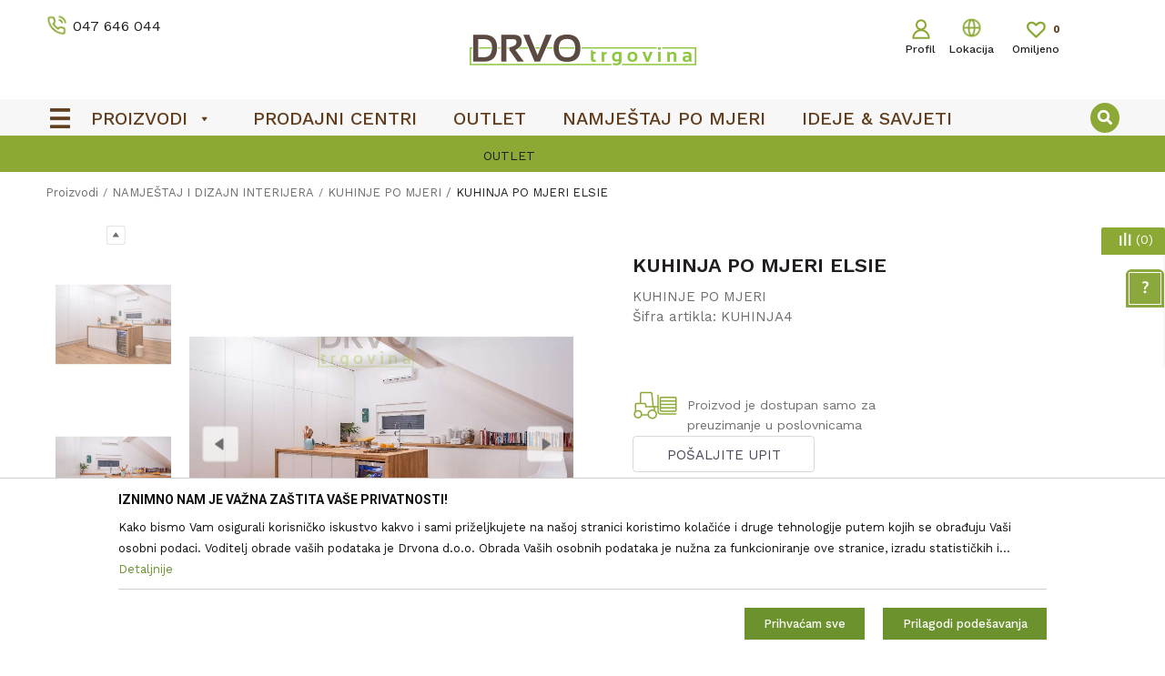

--- FILE ---
content_type: text/html; charset=UTF-8
request_url: https://www.drvo-trgovina.hr/kuhinje-po-mjeri/1362-kuhinja-po-mjeri-elsie
body_size: 32910
content:
<!DOCTYPE html>
<html lang="hr">
<head>
            <meta name="viewport" content="width=device-width, initial-scale=1.0, maximum-scale=1.0,  minimum-scale=1.0, user-scalable=no" />
            
    <meta name="generator" content="NBSHOP 5.9.58" />
    <meta http-equiv="content-type" content="text/html; charset=UTF-8">
    <meta http-equiv="content-language" content="hr" />
    <meta http-equiv="X-UA-Compatible" content="IE=edge">
    <meta name="theme-color" content="#8eab36">
    <meta name="msapplication-navbutton-color" content="#8eab36">
    <meta name="apple-mobile-web-app-status-bar-style" content="#8eab36">
            <link rel="canonical" href="https://www.drvo-trgovina.hr/kuhinje-po-mjeri/1362-kuhinja-po-mjeri-elsie" />
            <title>KUHINJA PO MJERI ELSIE  | Drvo trgovina - Drvona | Webshop</title>
    <meta name="title" content="KUHINJA PO MJERI ELSIE  | Drvo trgovina - Drvona | Webshop" />
    <meta name="description" content="Kuhinja po mjeri u potkrovlju.

Jednostavno i efektno uređena kuhinja s posebnim naglaskom na efikasno iskorištavanje prostora - čiste i precizne linije fr..." />
    <meta property="og:title" content="KUHINJA PO MJERI ELSIE  | Drvo trgovina - Drvona | Webshop"/>
    <meta property="og:type" content="article" />
    <meta property="og:url" content="https://www.drvo-trgovina.hr/kuhinje-po-mjeri/1362-kuhinja-po-mjeri-elsie" />
    <meta property="og:image" content="https://www.drvo-trgovina.hr/files/images/slike_proizvoda/KUHINJA4.jpg"/>
    <meta property="og:image:url" content="https://www.drvo-trgovina.hr/files/images/slike_proizvoda/KUHINJA4.jpg"/>
    <meta property="og:site_name" content="Drvo trgovina - Drvona | Webshop"/>
    <meta property="og:description" content="Kuhinja po mjeri u potkrovlju.

Jednostavno i efektno uređena kuhinja s posebnim naglaskom na efikasno iskorištavanje prostora - čiste i precizne linije fr..."/>
    <meta property="fb:admins" content=""/>
    <meta itemprop="name" content="KUHINJA PO MJERI ELSIE  | Drvo trgovina - Drvona | Webshop">
    <meta itemprop="description" content="Kuhinja po mjeri u potkrovlju.

Jednostavno i efektno uređena kuhinja s posebnim naglaskom na efikasno iskorištavanje prostora - čiste i precizne linije fr...">
    <meta itemprop="image" content="https://www.drvo-trgovina.hr/files/images/slike_proizvoda/KUHINJA4.jpg">
    <meta name="twitter:card" content="summary_large_image">
    <meta name="twitter:title" content="KUHINJA PO MJERI ELSIE  | Drvo trgovina - Drvona | Webshop">
    <meta name="twitter:description" content="Kuhinja po mjeri u potkrovlju.

Jednostavno i efektno uređena kuhinja s posebnim naglaskom na efikasno iskorištavanje prostora - čiste i precizne linije fr...">
    <meta name="twitter:image" content="https://www.drvo-trgovina.hr/files/images/slike_proizvoda/KUHINJA4.jpg">


    <link rel="icon" type="image/vnd.microsoft.icon" href="https://www.drvo-trgovina.hr/files/images/drvona/favicon-2.png" />
    <link rel="shortcut icon" type="image/vnd.microsoft.icon" href="https://www.drvo-trgovina.hr/files/images/drvona/favicon-2.png" />
    <link rel="stylesheet" href="https://www.drvo-trgovina.hr/nb-public/themes/nbshop5_v5_8/_static/fonts/nbicon/style.css" type="text/css" />
        <link rel="stylesheet" href="https://www.drvo-trgovina.hr/nb-public/themes/nbshop5_drvona/_static/css/nbcss/style.fonts.theme.css?ver=137_3.2" /><link rel="stylesheet" href="https://www.drvo-trgovina.hr/nb-public/themes/nbshop5_v5_8/_static/css/plugins/nb.core.plugins.min.css?ver=137_3.2" /><link rel="stylesheet" href="https://www.drvo-trgovina.hr/nb-public/themes/nbshop5_v5_8/_static/css/nbcss/style.fonts.css?ver=137_3.2" /><link rel="stylesheet" href="https://www.drvo-trgovina.hr/nb-public/themes/nbshop5_v5_8/_static/css/nbcss/style.typography.css?ver=137_3.2" /><link rel="stylesheet" href="https://www.drvo-trgovina.hr/nb-public/themes/nbshop5_drvona/_static/css/nbcss/style.typography.theme.css?ver=137_3.2" /><link rel="stylesheet" href="https://www.drvo-trgovina.hr/nb-public/themes/nbshop5_v5_8/_static/css/nbcss/style.helper.css?ver=137_3.2" /><link rel="stylesheet" href="https://www.drvo-trgovina.hr/nb-public/themes/nbshop5_v5_8/_static/css/nbcss/style.animation.css?ver=137_3.2" /><link rel="stylesheet" href="https://www.drvo-trgovina.hr/nb-public/themes/nbshop5_v5_8/_static/css/nbcss/style.basic.css?ver=137_3.2" /><link rel="stylesheet" href="https://www.drvo-trgovina.hr/nb-public/themes/nbshop5_drvona/_static/css/nbcss/style.basic.theme.css?ver=137_3.2" /><link rel="stylesheet" href="https://www.drvo-trgovina.hr/nb-public/themes/nbshop5_v5_8/_static/css/nbcss/style.article.css?ver=137_3.2" /><link rel="stylesheet" href="https://www.drvo-trgovina.hr/nb-public/themes/nbshop5_v5_8/_static/css/nbcss/style.product.css?ver=137_3.2" /><link rel="stylesheet" href="https://www.drvo-trgovina.hr/nb-public/themes/nbshop5_v5_8/_static/css/nbcss/style.cart.css?ver=137_3.2" /><link rel="stylesheet" href="https://www.drvo-trgovina.hr/nb-public/themes/nbshop5_v5_8/_static/css/nbcss/style.css?ver=137_3.2" /><link rel="stylesheet" href="https://www.drvo-trgovina.hr/nb-public/themes/nbshop5_v5_8/blocks/header/currency_info/style.css?ver=137_3.2" /><link rel="stylesheet" href="https://www.drvo-trgovina.hr/nb-public/themes/nbshop5_v5_8/blocks/header/autocomplete/style.css?ver=137_3.2" /><link rel="stylesheet" href="https://www.drvo-trgovina.hr/nb-public/themes/nbshop5_v5_8/blocks/slider/headlines/style.css?ver=137_3.2" /><link rel="stylesheet" href="https://www.drvo-trgovina.hr/nb-public/themes/nbshop5_v5_8/blocks/breadcrumbs/style.css?ver=137_3.2" /><link rel="stylesheet" href="https://www.drvo-trgovina.hr/nb-public/themes/nbshop5_v5_8/blocks/product/images/fullscreen_product_slider/style.css?ver=137_3.2" /><link rel="stylesheet" href="https://www.drvo-trgovina.hr/nb-public/themes/nbshop5_v5_8/blocks/product/images/gallery_vertical/style.css?ver=137_3.2" /><link rel="stylesheet" href="https://www.drvo-trgovina.hr/nb-public/themes/nbshop5_v5_8/blocks/product/images/thumbs_vertical/style.css?ver=137_3.2" /><link rel="stylesheet" href="https://www.drvo-trgovina.hr/nb-public/themes/nbshop5_v5_8/blocks/product/images/main_slider/style.css?ver=137_3.2" /><link rel="stylesheet" href="https://www.drvo-trgovina.hr/nb-public/themes/nbshop5_v5_8/blocks/product/product_detail/favorite/style.css?ver=137_3.2" /><link rel="stylesheet" href="https://www.drvo-trgovina.hr/nb-public/themes/nbshop5_v5_8/blocks/product/product_detail/modal_watch_button/style.css?ver=137_3.2" /><link rel="stylesheet" href="https://www.drvo-trgovina.hr/nb-public/themes/nbshop5_v5_8/blocks/product/product_detail/product_info/style.css?ver=137_3.2" /><link rel="stylesheet" href="https://www.drvo-trgovina.hr/nb-public/themes/nbshop5_v5_8/blocks/product/product_size/style.css?ver=137_3.2" /><link rel="stylesheet" href="https://www.drvo-trgovina.hr/nb-public/themes/nbshop5_v5_8/blocks/product/product_detail/product_buy/style.css?ver=137_3.2" /><link rel="stylesheet" href="https://www.drvo-trgovina.hr/nb-public/themes/nbshop5_v5_8/blocks/social/detail_social_share/style.css?ver=137_3.2" /><link rel="stylesheet" href="https://www.drvo-trgovina.hr/nb-public/themes/nbshop5_v5_8/blocks/slider/toggle_banner/style.css?ver=137_3.2" /><link rel="stylesheet" href="https://www.drvo-trgovina.hr/nb-public/themes/nbshop5_v5_8/blocks/product/product_status/style.css?ver=137_3.2" /><link rel="stylesheet" href="https://www.drvo-trgovina.hr/nb-public/themes/nbshop5_v5_8/blocks/productcompare/sidebar_product_compare/style.css?ver=137_3.2" /><link rel="stylesheet" href="https://www.drvo-trgovina.hr/nb-public/themes/nbshop5_v5_8/blocks/slider/conpany_info_footer/style.css?ver=137_3.2" /><link rel="stylesheet" href="https://www.drvo-trgovina.hr/nb-public/themes/nbshop5_v5_8/blocks/footer/newsletter/style.css?ver=137_3.2" /><link rel="stylesheet" href="https://www.drvo-trgovina.hr/nb-public/themes/nbshop5_v5_8/blocks/social/social_icons/style.css?ver=137_3.2" /><link rel="stylesheet" href="https://www.drvo-trgovina.hr/nb-public/themes/nbshop5_v5_8/blocks/footer/payment_card/style.css?ver=137_3.2" /><link rel="stylesheet" href="https://www.drvo-trgovina.hr/nb-public/themes/nbshop5_v5_8/blocks/modals/popup_notification/style.css?ver=137_3.2" /><link rel="stylesheet" href="https://www.drvo-trgovina.hr/nb-public/themes/nbshop5_v5_8/blocks/product/product_details_iframe/style.css?ver=137_3.2" /><link rel="stylesheet" href="https://www.drvo-trgovina.hr/nb-public/themes/nbshop5_v5_8/blocks/product/images/gallery/style.css?ver=137_3.2" /><link rel="stylesheet" href="https://www.drvo-trgovina.hr/nb-public/themes/nbshop5_v5_8/blocks/product/product_detail/product_info/style.css?ver=137_3.2" /><link rel="stylesheet" href="https://www.drvo-trgovina.hr/nb-public/themes/nbshop5_v5_8/blocks/product/images/main_slider/style.css?ver=137_3.2" /><link rel="stylesheet" href="https://www.drvo-trgovina.hr/nb-public/themes/nbshop5_v5_8/blocks/product/product_detail/favorite/style.css?ver=137_3.2" /><link rel="stylesheet" href="https://www.drvo-trgovina.hr/nb-public/themes/nbshop5_v5_8/blocks/product/product_details_timer/style.css?ver=137_3.2" /><link rel="stylesheet" href="https://www.drvo-trgovina.hr/nb-public/themes/nbshop5_v5_8/blocks/product/product_size/style.css?ver=137_3.2" /><link rel="stylesheet" href="https://www.drvo-trgovina.hr/nb-public/themes/nbshop5_v5_8/blocks/product/product_detail/quantity_circle/style.css?ver=137_3.2" /><link rel="stylesheet" href="https://www.drvo-trgovina.hr/nb-public/themes/nbshop5_v5_8/blocks/product/product_detail/product_buy/style.css?ver=137_3.2" /><link rel="stylesheet" href="https://www.drvo-trgovina.hr/nb-public/themes/nbshop5_v5_8/blocks/product/product_detail/product_buy_bobble/style.css?ver=137_3.2" /><link rel="stylesheet" href="https://www.drvo-trgovina.hr/nb-public/themes/nbshop5_drvona/_static/css/nbcss/style.theme.css?ver=137_3.2" /><link rel="stylesheet" href="https://www.drvo-trgovina.hr/nb-public/themes/nbshop5_v5_8/_static/css/nbcss/style.responsive.md.css?ver=137_3.2" /><link rel="stylesheet" href="https://www.drvo-trgovina.hr/nb-public/themes/nbshop5_drvona/_static/css/nbcss/style.responsive.theme.md.css?ver=137_3.2" /><link rel="stylesheet" href="https://www.drvo-trgovina.hr/nb-public/themes/nbshop5_v5_8/_static/css/nbcss/style.responsive.sm.css?ver=137_3.2" /><link rel="stylesheet" href="https://www.drvo-trgovina.hr/nb-public/themes/nbshop5_drvona/_static/css/nbcss/style.responsive.theme.sm.css?ver=137_3.2" /><link rel="stylesheet" href="https://www.drvo-trgovina.hr/nb-public/themes/nbshop5_v5_8/_static/css/nbcss/style.responsive.xs.css?ver=137_3.2" /><link rel="stylesheet" href="https://www.drvo-trgovina.hr/nb-public/themes/nbshop5_drvona/_static/css/nbcss/style.responsive.theme.xs.css?ver=137_3.2" /><link rel="stylesheet" href="https://www.drvo-trgovina.hr/nb-public/themes/nbshop5_v5_8/_static/css/nbcss/style.responsive.xxs.css?ver=137_3.2" /><link rel="stylesheet" href="https://www.drvo-trgovina.hr/nb-public/themes/nbshop5_drvona/_static/css/nbcss/style.responsive.theme.xxs.css?ver=137_3.2" />        <script type="text/javascript">
        var nb_site_url  = 'https://www.drvo-trgovina.hr';
        var nb_site_url_with_country_lang  = 'https://www.drvo-trgovina.hr';
        var nb_cart_page_url = 'https://www.drvo-trgovina.hr/kupovina';
        var nb_active_page_url = 'https://www.drvo-trgovina.hr/kuhinje-po-mjeri/1362-kuhinja-po-mjeri-elsie';
        var nb_type_page = 'product';
        var nb_type_page_object_id = '1362';
        var nb_enable_lang = '';
        var nb_url_end_slesh = '';
        var promoModalPopNumberDaysInit = 2;
        var showAllwaysOnHomePage = false;
        var resetCookieConfirm = false;
        var flowplayeryToken = '';
                var nb_enableCzMap = false;
                var gtm_ga4_advanced = true;
        var gtm_ga4_analytics_id = '';

        var specificCategoryMetric = '';
        var isSetPriceWithVAT = '';
        var showValueAsCurrentPrice = '';
        var ecommerceWrapVar = '';
        var cookieSettingTypeVar = 'settingTwo';
    </script>
        <!-- Google Tag Manager -->
<script>(function(w,d,s,l,i){w[l]=w[l]||[];w[l].push({'gtm.start':
new Date().getTime(),event:'gtm.js'});var f=d.getElementsByTagName(s)[0],
j=d.createElement(s),dl=l!='dataLayer'?'&l='+l:'';j.async=true;j.src=
'https://www.googletagmanager.com/gtm.js?id='+i+dl;f.parentNode.insertBefore(j,f);
})(window,document,'script','dataLayer','GTM-MPVDGP2');</script>
<!-- End Google Tag Manager -->
<meta name="google-site-verification" content="doOmX0gQ59fdOGib26hoXtWyRqUr7uRmSElDuzG5udU" />

<script>var consentViaGTM = true;</script>
<!-- Facebook Pixel Code -->
<script>
!function(f,b,e,v,n,t,s)
{if(f.fbq)return;n=f.fbq=function(){n.callMethod?
n.callMethod.apply(n,arguments):n.queue.push(arguments)};
if(!f._fbq)f._fbq=n;n.push=n;n.loaded=!0;n.version='2.0';
n.queue=[];t=b.createElement(e);t.async=!0;
t.src=v;s=b.getElementsByTagName(e)[0];
s.parentNode.insertBefore(t,s)}(window,document,'script',
'https://connect.facebook.net/en_US/fbevents.js');
 fbq('init', '316717066586210'); 
fbq('track', 'PageView');
</script>
<noscript>
 <img height="1" width="1" 
src="https://www.facebook.com/tr?id=316717066586210&ev=PageView
&noscript=1"/>
</noscript>
<!-- End Facebook Pixel Code -->

<script type="text/javascript">
    (function(c,l,a,r,i,t,y){
        c[a]=c[a]||function(){(c[a].q=c[a].q||[]).push(arguments)};
        t=l.createElement(r);t.async=1;t.src="https://www.clarity.ms/tag/"+i;
        y=l.getElementsByTagName(r)[0];y.parentNode.insertBefore(t,y);
    })(window, document, "clarity", "script", "gcl7hitk5n");
</script>

</head>
<body class="cc-hrk lc-hr uc-product_list tp-product bt-theme b2c-users lozad-active">

<header class="header md-header">

    <div class="header-top">

        <div class="block nav-mobile-icon">
    <i class="icon fa fa-bars" aria-hidden="true"></i>
</div>
        <div class="container">

            <div class="row">
                <div class="hidden-xs col-sm-4 col-md-4">
                    
    <nav class="block quick-links ">
        <ul class="nav nav-simple">
                            <li class="item">
                                            <a href="tel: +38547646044" title="047 646 044" target="_blank">
                                                                        <img src="/files/images/drvona/telefon.png" class="img-responsive" alt="047 646 044" />
                                                <span>047 646 044</span>
                                            </a>
                                    </li>
                    </ul>
    </nav>
                </div>
                <div class="col-xs-4 col-sm-4 col-md-4">
                    <div  class="block logo" >
    <a  href="https://www.drvo-trgovina.hr" title="Drvo trgovina - Drvona | Webshop">
        <img  data-original-img='/files/images/drvona/logo3.png' class="img-responsive lozad"  title="Drvo trgovina - Drvona | Webshop" alt="Drvo trgovina - Drvona | Webshop">
    </a>
</div>                </div>
                <div class="col-xs-12 col-sm-4 col-md-4">

                    <div class="wrapper">
                        

                           <nav class="block user">
    <ul class="nav nav-simple">

        
            <li class="item item-login loged-in">
                <a class="login-btn hidden-xs"  href="javascript:void(0);"  title="Profil">
                    <i class="icon fa fa-user" aria-hidden="true"></i>
                    <span>Profil</span>
                </a>
                <div class="login-dropdown" >
                    <nav class="block">
                        <ul class="nav nav-simple">
                            <li class="item item-login">
                                <a class="login-btn"  href="" data-permalink="https://www.drvo-trgovina.hr/prijava" title="Prijavite se" data-toggle="modal" data-target="#login_modal">
                                    <i class="icon fa fa-user" aria-hidden="true"></i>
                                    <span>Prijavite se</span>
                                </a>
                            <li class="item item-register">
                                <a class="register-btn" href="" data-permalink="https://www.drvo-trgovina.hr/registracija" title="Registrirajte se" data-toggle="modal" data-target="#register_modal">
                                    Registrirajte se                                </a>
                            </li>
                            <li class="item item-activation">
                                <a class="register-btn" href=""  title="Aktivirajte korisnički račun" data-toggle="modal" data-target="#user_public_activate">
                                    Aktivirajte korisnički račun                                </a>
                            </li>
                        </ul>
                    </nav>
                </div>
            </li>


            </ul>
</nav>



                        
    <nav class="block quick-links nav-store-menu">
        <ul class="nav nav-simple">
                            <li class="item">
                                            <a href="https://www.drvo-trgovina.hr/trgovine" title="Lokacija" target="_self">
                                                                        <img src="/files/images/2020/3/27/lokacija-8.png" class="img-responsive" alt="Lokacija" />
                                                <span>Lokacija</span>
                                            </a>
                                    </li>
                    </ul>
    </nav>

                        
<div id="miniFavContent" class="block header-favorite header-favorite-circle-top-right miniFavContent">
    <a href="https://www.drvo-trgovina.hr/omiljeno/product" title="Omiljeno">

        <div class="icon-wrapper">
            <i class="icon fa fa-heart-o" aria-hidden="true"></i>
            <span class="description">Omiljeno</span>
        </div>
        <div class="header-carthor-total favorite-header-total">0</div>

    </a>
</div>

                        <div id="miniCartContent" class="block miniCartContent header-cart"></div>


                    </div>
                </div>
            </div>
        </div>
    </div>

        <div class="container">

            <div class="row">
                <div class="hidden-xs col-sm-4 col-md-4">
                    
    <nav class="block quick-links ">
        <ul class="nav nav-simple">
                            <li class="item">
                                            <a href="tel: +38547646044" title="047 646 044" target="_blank">
                                                                        <img src="/files/images/drvona/telefon.png" class="img-responsive" alt="047 646 044" />
                                                <span>047 646 044</span>
                                            </a>
                                    </li>
                    </ul>
    </nav>
                </div>
                <div class="hidden-xs col-sm-4 col-md-4">
                    <div  class="block logo" >
    <a  href="https://www.drvo-trgovina.hr" title="Drvo trgovina - Drvona | Webshop">
        <img  data-original-img='/files/images/drvona/logo3.png' class="img-responsive lozad"  title="Drvo trgovina - Drvona | Webshop" alt="Drvo trgovina - Drvona | Webshop">
    </a>
</div>                </div>
                <div class="col-xs-12 col-sm-4 col-md-4">

                    <div class="wrapper">
                                                

                            <nav class="block user">
    <ul class="nav nav-simple">

        
            <li class="item item-login loged-in">
                <a class="login-btn hidden-xs"  href="javascript:void(0);"  title="Profil">
                    <i class="icon fa fa-user" aria-hidden="true"></i>
                    <span>Profil</span>
                </a>
                <div class="login-dropdown" >
                    <nav class="block">
                        <ul class="nav nav-simple">
                            <li class="item item-login">
                                <a class="login-btn"  href="" data-permalink="https://www.drvo-trgovina.hr/prijava" title="Prijavite se" data-toggle="modal" data-target="#login_modal">
                                    <i class="icon fa fa-user" aria-hidden="true"></i>
                                    <span>Prijavite se</span>
                                </a>
                            <li class="item item-register">
                                <a class="register-btn" href="" data-permalink="https://www.drvo-trgovina.hr/registracija" title="Registrirajte se" data-toggle="modal" data-target="#register_modal">
                                    Registrirajte se                                </a>
                            </li>
                            <li class="item item-activation">
                                <a class="register-btn" href=""  title="Aktivirajte korisnički račun" data-toggle="modal" data-target="#user_public_activate">
                                    Aktivirajte korisnički račun                                </a>
                            </li>
                        </ul>
                    </nav>
                </div>
            </li>


            </ul>
</nav>


                        
    <nav class="block quick-links nav-store-menu">
        <ul class="nav nav-simple">
                            <li class="item">
                                            <a href="https://www.drvo-trgovina.hr/trgovine" title="Lokacija" target="_self">
                                                                        <img src="/files/images/2020/3/27/lokacija-8.png" class="img-responsive" alt="Lokacija" />
                                                <span>Lokacija</span>
                                            </a>
                                    </li>
                    </ul>
    </nav>
                        
<div id="miniFavContent" class="block header-favorite header-favorite-circle-top-right miniFavContent">
    <a href="https://www.drvo-trgovina.hr/omiljeno/product" title="Omiljeno">

        <div class="icon-wrapper">
            <i class="icon fa fa-heart-o" aria-hidden="true"></i>
            <span class="description">Omiljeno</span>
        </div>
        <div class="header-carthor-total favorite-header-total">0</div>

    </a>
</div>

                        <div id="miniCartContent" class="block miniCartContent header-cart"></div>


                    </div>
                </div>
            </div>
        </div>


    <div class="block md-menu main-4level-fullwidth-dropdown">
    <nav class="nav nav-main-wrapper ease hidden-fullscreen  ">

                <div class="container">
                        
            
            <ul class="nav-main list-inline">

                <div class="nav-main-toplang country-button"></div>
                <div class="nav-main-useractions"></div>

                <li class="level4 has-bg ">
                                <a href="https://www.drvo-trgovina.hr/proizvodi" target="_self" title="Proizvodi"><span>Proizvodi</span><i class="icon fa fa-angle-down hidden-xs"></i><i class="icon fa fa-angle-right visible-xs"></i> </a><img data-original-img='/files/images/2020/8/28/burger2.png' alt="Proizvodi" title="Proizvodi" class="highlight-bg lozad"><div class="nav-main-submenu-wrapper ease hidden">
                            <div class="container">
                                <ul class="nav-main-submenu"><li class=" ">
                                <a target="_self" href="https://www.drvo-trgovina.hr/podne-i-zidne-obloge" title="PODNE OBLOGE"><h5>PODNE OBLOGE</h5><i class="icon fa fa-angle-down hidden-xs"></i><i class="icon fa fa-angle-right visible-xs"></i></a><div class="nav-main-dropdown-wrapper ease hidden">
                                <div class="nav-main-dropdown">
                                    <div class="container">
                                        <div class="nav-main-dropdown-inner">
                                            <div class="row"><div class="col-xs-12 col-sm-4 col-md-3  ">
                                <div class="nav-main-dropdown-item clearfix">
                                    <a target="_self" href="https://www.drvo-trgovina.hr/laminat" title="LAMINAT">
                                    <div class="img-wrapper"></div><div class="heading-wrapper heading-wrapper-inline clearfix" >
                                    <h5>LAMINAT</h5></div></a><ul class=""><li class=" ease-slow last-level "><a target="_self" href="https://www.drvo-trgovina.hr/laminat" title=" "><img data-original-img='/files/images/2025/6/6/laminat.jpg' alt=" " title=" " class="highlight-bg lozad"> </a></li></ul></div></div><div class="col-xs-12 col-sm-4 col-md-3  ">
                                <div class="nav-main-dropdown-item clearfix">
                                    <a target="_self" href="https://www.drvo-trgovina.hr/parket" title="PARKET">
                                    <div class="img-wrapper"></div><div class="heading-wrapper heading-wrapper-inline clearfix" >
                                    <h5>PARKET</h5></div></a><ul class=""><li class=" ease-slow last-level "><a target="_self" href="https://www.drvo-trgovina.hr/parket" title=""><img data-original-img='/files/images/2025/6/6/parket.jpg' alt="" title="" class="highlight-bg lozad"></a></li></ul></div></div><div class="col-xs-12 col-sm-4 col-md-3  ">
                                <div class="nav-main-dropdown-item clearfix">
                                    <a target="_self" href="https://www.drvo-trgovina.hr/vinil" title="VINIL">
                                    <div class="img-wrapper"></div><div class="heading-wrapper heading-wrapper-inline clearfix" >
                                    <h5>VINIL</h5></div></a><ul class=""><li class=" ease-slow last-level "><a target="_self" href="https://www.drvo-trgovina.hr/vinil" title=""><img data-original-img='/files/images/2025/6/6/vinil.jpg' alt="" title="" class="highlight-bg lozad"></a></li></ul></div></div><div class="col-xs-12 col-sm-4 col-md-3  ">
                                <div class="nav-main-dropdown-item clearfix">
                                    <a target="_self" href="https://www.drvo-trgovina.hr/filc-i-pribor" title="FILC I PRIBOR">
                                    <div class="img-wrapper"></div><div class="heading-wrapper heading-wrapper-inline clearfix" >
                                    <h5>FILC I PRIBOR</h5></div></a><ul class=""><li class=" ease-slow last-level "><a target="_self" href="https://www.drvo-trgovina.hr/filc-i-pribor" title=""><img data-original-img='/files/images/drvona/meni/Pribor-za-laminat.JPG' alt="" title="" class="highlight-bg lozad"></a></li></ul></div></div><div class="col-xs-12 col-sm-4 col-md-3  ">
                                <div class="nav-main-dropdown-item clearfix">
                                    <a target="_self" href="https://www.drvo-trgovina.hr/" title="LETVICE ZA LAMINAT">
                                    <div class="img-wrapper"></div><div class="heading-wrapper heading-wrapper-inline clearfix" >
                                    <h5>LETVICE ZA LAMINAT</h5></div></a><ul class=""><li class=" ease-slow last-level "><a target="_self" href="https://www.drvo-trgovina.hr/letvice-za-laminat" title=""><img data-original-img='/files/images/2025/6/6/letvice-za-laminat.jpg' alt="" title="" class="highlight-bg lozad"></a></li></ul></div></div><div class="col-xs-12 col-sm-4 col-md-3  ">
                                <div class="nav-main-dropdown-item clearfix">
                                    <a target="_self" href="https://www.drvo-trgovina.hr/al-letvice" title="ALUMINIJSKI PROFILI">
                                    <div class="img-wrapper"></div><div class="heading-wrapper heading-wrapper-inline clearfix" >
                                    <h5>ALUMINIJSKI PROFILI</h5></div></a><ul class=""><li class=" ease-slow last-level "><a target="_self" href="https://www.drvo-trgovina.hr/al-letvice" title=""><img data-original-img='/files/images/drvona/meni/al-letvice.jpg' alt="" title="" class="highlight-bg lozad"></a></li></ul></div></div><div class="col-xs-12 col-sm-4 col-md-3  ">
                                <div class="nav-main-dropdown-item clearfix">
                                    <a target="_self" href="https://www.drvo-trgovina.hr/proizvodi/haro" title="HARO">
                                    <div class="img-wrapper"></div><div class="heading-wrapper heading-wrapper-inline clearfix" >
                                    <h5>HARO</h5></div></a><ul class=""><li class=" ease-slow last-level "><a target="_self" href="https://www.drvo-trgovina.hr/proizvodi/haro" title=""><img data-original-img='/files/images/2023/5/22/Bez-naslova2.png' alt="" title="" class="highlight-bg lozad"></a></li></ul></div></div></div></div></div></div></div></li><li class=" ">
                                <a target="_self" href="https://www.drvo-trgovina.hr/zidne-obloge1" title="ZIDNE OBLOGE"><h5>ZIDNE OBLOGE</h5><i class="icon fa fa-angle-down hidden-xs"></i><i class="icon fa fa-angle-right visible-xs"></i></a><div class="nav-main-dropdown-wrapper ease hidden">
                                <div class="nav-main-dropdown">
                                    <div class="container">
                                        <div class="nav-main-dropdown-inner">
                                            <div class="row"><div class="col-xs-12 col-sm-4 col-md-3  ">
                                <div class="nav-main-dropdown-item clearfix">
                                    <a target="_self" href="https://www.drvo-trgovina.hr/zidne-obloge" title="ZIDNE OBLOGE">
                                    <div class="img-wrapper"></div><div class="heading-wrapper heading-wrapper-inline clearfix" >
                                    <h5>ZIDNE OBLOGE</h5></div></a><ul class=""><li class=" ease-slow last-level "><a target="_self" href="https://www.drvo-trgovina.hr/zidne-obloge" title=""><img data-original-img='/files/images/2025/6/6/zidne-obloge.jpg' alt="" title="" class="highlight-bg lozad"></a></li></ul></div></div><div class="col-xs-12 col-sm-4 col-md-3  ">
                                <div class="nav-main-dropdown-item clearfix">
                                    <a target="_self" href="https://www.drvo-trgovina.hr/pribor-za-zidne-obloge" title="PRIBOR ZA ZIDNE OBLOGE">
                                    <div class="img-wrapper"></div><div class="heading-wrapper heading-wrapper-inline clearfix" >
                                    <h5>PRIBOR ZA ZIDNE OBLOGE</h5></div></a><ul class=""><li class=" ease-slow last-level "><a target="_self" href="https://www.drvo-trgovina.hr/pribor-za-zidne-obloge" title=""><img data-original-img='/files/images/2025/5/8/pribor-za-zidne-obloge.jpg' alt="" title="" class="highlight-bg lozad"></a></li></ul></div></div><div class="col-xs-12 col-sm-4 col-md-3  ">
                                <div class="nav-main-dropdown-item clearfix">
                                    <a target="_self" href="https://www.drvo-trgovina.hr/letvice-za-zidnu-oblogu" title="LETVICE ZA ZIDNU OBLOGU">
                                    <div class="img-wrapper"></div><div class="heading-wrapper heading-wrapper-inline clearfix" >
                                    <h5>LETVICE ZA ZIDNU OBLOGU</h5></div></a><ul class=""><li class=" ease-slow last-level "><a target="_self" href="https://www.drvo-trgovina.hr/letvice-za-zidnu-oblogu" title=""><img data-original-img='/files/images/slike_proizvoda/Letvice-za-zidnu-oblogu.jpg' alt="" title="" class="highlight-bg lozad"></a></li></ul></div></div></div></div></div></div></div></li><li class=" ">
                                <a target="_self" href="https://www.drvo-trgovina.hr/letvice-i-ograde" title="LETVICE I OGRADE"><h5>LETVICE I OGRADE</h5><i class="icon fa fa-angle-down hidden-xs"></i><i class="icon fa fa-angle-right visible-xs"></i></a><div class="nav-main-dropdown-wrapper ease hidden">
                                <div class="nav-main-dropdown">
                                    <div class="container">
                                        <div class="nav-main-dropdown-inner">
                                            <div class="row"><div class="col-xs-12 col-sm-4 col-md-3  ">
                                <div class="nav-main-dropdown-item clearfix">
                                    <a target="_self" href="https://www.drvo-trgovina.hr/letvice-za-laminat" title="LETVICE ZA LAMINAT">
                                    <div class="img-wrapper"></div><div class="heading-wrapper heading-wrapper-inline clearfix" >
                                    <h5>LETVICE ZA LAMINAT</h5></div></a><ul class=""><li class=" ease-slow last-level "><a target="_self" href="https://www.drvo-trgovina.hr/letvice-za-laminat" title=""><img data-original-img='/files/images/drvona/meni/Letvice-za-laminat.jpg' alt="" title="" class="highlight-bg lozad"></a></li></ul></div></div><div class="col-xs-12 col-sm-4 col-md-3  ">
                                <div class="nav-main-dropdown-item clearfix">
                                    <a target="_self" href="https://www.drvo-trgovina.hr/drvene-letvice-i-profili" title="DRVENE LETVICE I PROFILI">
                                    <div class="img-wrapper"></div><div class="heading-wrapper heading-wrapper-inline clearfix" >
                                    <h5>DRVENE LETVICE I PROFILI</h5></div></a><ul class=""><li class=" ease-slow last-level "><a target="_self" href="https://www.drvo-trgovina.hr/drvene-letvice-i-profili" title=""><img data-original-img='/files/images/drvona/potkategorije/Letvice-za-parket.jpg' alt="" title="" class="highlight-bg lozad"></a></li></ul></div></div><div class="col-xs-12 col-sm-4 col-md-3  ">
                                <div class="nav-main-dropdown-item clearfix">
                                    <a target="_self" href="https://www.drvo-trgovina.hr/letvice-za-zidnu-oblogu" title="LETVICE ZA ZIDNU OBLOGU">
                                    <div class="img-wrapper"></div><div class="heading-wrapper heading-wrapper-inline clearfix" >
                                    <h5>LETVICE ZA ZIDNU OBLOGU</h5></div></a><ul class=""><li class=" ease-slow last-level "><a target="_self" href="https://www.drvo-trgovina.hr/letvice-za-zidnu-oblogu" title=" "><img data-original-img='/files/images/drvona/meni/Letvice-za-zidnu-oblogu.jpg' alt=" " title=" " class="highlight-bg lozad"> </a></li></ul></div></div><div class="col-xs-12 col-sm-4 col-md-3  ">
                                <div class="nav-main-dropdown-item clearfix">
                                    <a target="_self" href="https://www.drvo-trgovina.hr/letvice-radne-ploce-sokl" title="LETVICE RADNE PLOČE/SOKL">
                                    <div class="img-wrapper"></div><div class="heading-wrapper heading-wrapper-inline clearfix" >
                                    <h5>LETVICE RADNE PLOČE/SOKL</h5></div></a><ul class=""><li class=" ease-slow last-level "><a target="_self" href="https://www.drvo-trgovina.hr/letvice-radne-ploce-sokl" title=" "><img data-original-img='/files/images/drvona/meni/Letvice-za-radne-ploce.jpg' alt=" " title=" " class="highlight-bg lozad"> </a></li></ul></div></div><div class="col-xs-12 col-sm-4 col-md-3  ">
                                <div class="nav-main-dropdown-item clearfix">
                                    <a target="_self" href="https://www.drvo-trgovina.hr/letvice-za-dovratnik" title="LETVICE ZA DOVRATNIK">
                                    <div class="img-wrapper"></div><div class="heading-wrapper heading-wrapper-inline clearfix" >
                                    <h5>LETVICE ZA DOVRATNIK</h5></div></a><ul class=""><li class=" ease-slow last-level "><a target="_self" href="https://www.drvo-trgovina.hr/letvice-za-dovratnik" title=""><img data-original-img='/files/images/2025/6/9/letvice-za-dovratnik.jpg' alt="" title="" class="highlight-bg lozad"></a></li></ul></div></div><div class="col-xs-12 col-sm-4 col-md-3  ">
                                <div class="nav-main-dropdown-item clearfix">
                                    <a target="_self" href="https://www.drvo-trgovina.hr/ruke" title="RUKE">
                                    <div class="img-wrapper"></div><div class="heading-wrapper heading-wrapper-inline clearfix" >
                                    <h5>RUKE</h5></div></a><ul class=""><li class=" ease-slow last-level "><a target="_self" href="https://www.drvo-trgovina.hr/ruke" title=" "><img data-original-img='/files/images/drvona/potkategorije/Ruke.jpg' alt=" " title=" " class="highlight-bg lozad"> </a></li></ul></div></div><div class="col-xs-12 col-sm-4 col-md-3  ">
                                <div class="nav-main-dropdown-item clearfix">
                                    <a target="_self" href="https://www.drvo-trgovina.hr/ograda" title="OGRADA">
                                    <div class="img-wrapper"></div><div class="heading-wrapper heading-wrapper-inline clearfix" >
                                    <h5>OGRADA</h5></div></a><ul class=""><li class=" ease-slow last-level "><a target="_self" href="https://www.drvo-trgovina.hr/ograda" title=""><img data-original-img='/files/images/drvona/potkategorije/Ograde.jpg' alt="" title="" class="highlight-bg lozad"></a></li></ul></div></div></div></div></div></div></div></li><li class=" ">
                                <a target="_self" href="https://www.drvo-trgovina.hr/vrata-prozori-i-ljestve" title="SOBNA I ULAZNA VRATA"><h5>SOBNA I ULAZNA VRATA</h5><i class="icon fa fa-angle-down hidden-xs"></i><i class="icon fa fa-angle-right visible-xs"></i></a><div class="nav-main-dropdown-wrapper ease hidden">
                                <div class="nav-main-dropdown">
                                    <div class="container">
                                        <div class="nav-main-dropdown-inner">
                                            <div class="row"><div class="col-xs-12 col-sm-4 col-md-3  ">
                                <div class="nav-main-dropdown-item clearfix">
                                    <a target="_self" href="https://www.drvo-trgovina.hr/sobna-vrata" title="SOBNA VRATA">
                                    <div class="img-wrapper"></div><div class="heading-wrapper heading-wrapper-inline clearfix" >
                                    <h5>SOBNA VRATA</h5></div></a><ul class=""><li class=" ease-slow last-level "><a target="_self" href="https://www.drvo-trgovina.hr/sobna-vrata" title=""><img data-original-img='/files/images/drvona/meni/Sobna-vrata.jpg' alt="" title="" class="highlight-bg lozad"></a></li></ul></div></div><div class="col-xs-12 col-sm-4 col-md-3  ">
                                <div class="nav-main-dropdown-item clearfix">
                                    <a target="_self" href="https://www.drvo-trgovina.hr/dovratnici" title="DOVRATNICI">
                                    <div class="img-wrapper"></div><div class="heading-wrapper heading-wrapper-inline clearfix" >
                                    <h5>DOVRATNICI</h5></div></a><ul class=""><li class=" ease-slow last-level "><a target="_self" href="https://www.drvo-trgovina.hr/dovratnici" title=""><img data-original-img='/files/images/2025/6/12/dovratnici.jpg' alt="" title="" class="highlight-bg lozad"></a></li></ul></div></div><div class="col-xs-12 col-sm-4 col-md-3  ">
                                <div class="nav-main-dropdown-item clearfix">
                                    <a target="_self" href="https://www.drvo-trgovina.hr/letvice-za-dovratnik" title="LETVICE ZA DOVRATNIK">
                                    <div class="img-wrapper"></div><div class="heading-wrapper heading-wrapper-inline clearfix" >
                                    <h5>LETVICE ZA DOVRATNIK</h5></div></a><ul class=""><li class=" ease-slow last-level "><a target="_self" href="https://www.drvo-trgovina.hr/letvice-za-dovratnik" title=""><img data-original-img='/files/images/2025/6/13/letvice-za-dovratnik.jpg' alt="" title="" class="highlight-bg lozad"></a></li></ul></div></div><div class="col-xs-12 col-sm-4 col-md-3  ">
                                <div class="nav-main-dropdown-item clearfix">
                                    <a target="_self" href="https://www.drvo-trgovina.hr/ulazna-vrata" title="ULAZNA VRATA">
                                    <div class="img-wrapper"></div><div class="heading-wrapper heading-wrapper-inline clearfix" >
                                    <h5>ULAZNA VRATA</h5></div></a><ul class=""><li class=" ease-slow last-level "><a target="_self" href="https://www.drvo-trgovina.hr/ulazna-vrata" title=" "><img data-original-img='/files/images/drvona/meni/Ulazna-vrata.jpg' alt=" " title=" " class="highlight-bg lozad"> </a></li></ul></div></div><div class="col-xs-12 col-sm-4 col-md-3  ">
                                <div class="nav-main-dropdown-item clearfix">
                                    <a target="_self" href="https://www.drvo-trgovina.hr/kvake-brave-i-dodaci" title="KVAKE">
                                    <div class="img-wrapper"></div><div class="heading-wrapper heading-wrapper-inline clearfix" >
                                    <h5>KVAKE</h5></div></a><ul class=""><li class=" ease-slow last-level "><a target="_self" href="https://www.drvo-trgovina.hr/kvake-brave-i-dodaci" title=""><img data-original-img='/files/images/2025/6/12/kvake-brave-i-dodaci.jpg' alt="" title="" class="highlight-bg lozad"></a></li></ul></div></div><div class="col-xs-12 col-sm-4 col-md-3  ">
                                <div class="nav-main-dropdown-item clearfix">
                                    <a target="_self" href="https://www.drvo-trgovina.hr/brave" title="BRAVE I DODACI">
                                    <div class="img-wrapper"></div><div class="heading-wrapper heading-wrapper-inline clearfix" >
                                    <h5>BRAVE I DODACI</h5></div></a><ul class=""><li class=" ease-slow last-level "><a target="_self" href="https://www.drvo-trgovina.hr/brave" title=""><img data-original-img='/files/images/slike_proizvoda/brave.jpg' alt="" title="" class="highlight-bg lozad"></a></li></ul></div></div></div></div></div></div></div></li><li class=" ">
                                <a target="_self" href="https://www.drvo-trgovina.hr/prozori-i-ljestve" title="PROZORI I LJESTVE"><h5>PROZORI I LJESTVE</h5><i class="icon fa fa-angle-down hidden-xs"></i><i class="icon fa fa-angle-right visible-xs"></i></a><div class="nav-main-dropdown-wrapper ease hidden">
                                <div class="nav-main-dropdown">
                                    <div class="container">
                                        <div class="nav-main-dropdown-inner">
                                            <div class="row"><div class="col-xs-12 col-sm-4 col-md-3  ">
                                <div class="nav-main-dropdown-item clearfix">
                                    <a target="_self" href="https://www.drvo-trgovina.hr/prozori-i-balkonska-vrata" title="PROZORI I BALKONSKA VRATA">
                                    <div class="img-wrapper"></div><div class="heading-wrapper heading-wrapper-inline clearfix" >
                                    <h5>PROZORI I BALKONSKA VRATA</h5></div></a><ul class=""><li class=" ease-slow last-level "><a target="_self" href="https://www.drvo-trgovina.hr/prozori-i-balkonska-vrata" title=""><img data-original-img='/files/images/2025/6/12/prozori-i-balkonska-vrata.jpg' alt="" title="" class="highlight-bg lozad"></a></li></ul></div></div><div class="col-xs-12 col-sm-4 col-md-3  ">
                                <div class="nav-main-dropdown-item clearfix">
                                    <a target="_self" href="https://www.drvo-trgovina.hr/krovni-prozor" title="KROVNI PROZOR">
                                    <div class="img-wrapper"></div><div class="heading-wrapper heading-wrapper-inline clearfix" >
                                    <h5>KROVNI PROZOR</h5></div></a><ul class=""><li class=" ease-slow last-level "><a target="_self" href="https://www.drvo-trgovina.hr/krovni-prozor" title=""><img data-original-img='/files/images/2025/4/25/krovni-prozor.JPG' alt="" title="" class="highlight-bg lozad"></a></li></ul></div></div><div class="col-xs-12 col-sm-4 col-md-3  ">
                                <div class="nav-main-dropdown-item clearfix">
                                    <a target="_self" href="https://www.drvo-trgovina.hr/tavanske-ljestve/" title="TAVANSKE LJESTVE">
                                    <div class="img-wrapper"></div><div class="heading-wrapper heading-wrapper-inline clearfix" >
                                    <h5>TAVANSKE LJESTVE</h5></div></a><ul class=""><li class=" ease-slow last-level "><a target="_self" href="https://www.drvo-trgovina.hr/tavanske-ljestve/" title=""><img data-original-img='/files/images/drvona/meni/Prozori-balkonska-vrata-i-tavanske-ljestve.jpg' alt="" title="" class="highlight-bg lozad"></a></li></ul></div></div></div></div></div></div></div></li><li class=" ">
                                <a target="_self" href="https://www.drvo-trgovina.hr/grada-i-grede" title="GRAĐA I GREDE"><h5>GRAĐA I GREDE</h5><i class="icon fa fa-angle-down hidden-xs"></i><i class="icon fa fa-angle-right visible-xs"></i></a><div class="nav-main-dropdown-wrapper ease hidden">
                                <div class="nav-main-dropdown">
                                    <div class="container">
                                        <div class="nav-main-dropdown-inner">
                                            <div class="row"><div class="col-xs-12 col-sm-4 col-md-3  ">
                                <div class="nav-main-dropdown-item clearfix">
                                    <a target="_self" href="https://www.drvo-trgovina.hr/stolarska-grada" title="STOLARSKA GRAĐA">
                                    <div class="img-wrapper"></div><div class="heading-wrapper heading-wrapper-inline clearfix" >
                                    <h5>STOLARSKA GRAĐA</h5></div></a><ul class=""><li class=" ease-slow last-level "><a target="_self" href="https://www.drvo-trgovina.hr/stolarska-grada" title=""><img data-original-img='/files/images/drvona/meni/Stolarska-gradja.jpg' alt="" title="" class="highlight-bg lozad"></a></li></ul></div></div><div class="col-xs-12 col-sm-4 col-md-3  ">
                                <div class="nav-main-dropdown-item clearfix">
                                    <a target="_self" href="https://www.drvo-trgovina.hr/grede" title="GREDE">
                                    <div class="img-wrapper"></div><div class="heading-wrapper heading-wrapper-inline clearfix" >
                                    <h5>GREDE</h5></div></a><ul class=""><li class=" ease-slow last-level "><a target="_self" href="https://www.drvo-trgovina.hr/grede" title=""><img data-original-img='/files/images/drvona/meni/Grede.jpg' alt="" title="" class="highlight-bg lozad"></a></li></ul></div></div><div class="col-xs-12 col-sm-4 col-md-3  ">
                                <div class="nav-main-dropdown-item clearfix">
                                    <a target="_self" href="https://www.drvo-trgovina.hr/gradevinska-roba" title="GRAĐEVINSKA ROBA">
                                    <div class="img-wrapper"></div><div class="heading-wrapper heading-wrapper-inline clearfix" >
                                    <h5>GRAĐEVINSKA ROBA</h5></div></a><ul class=""><li class=" ease-slow last-level "><a target="_self" href="https://www.drvo-trgovina.hr/gradevinska-roba" title=""><img data-original-img='/files/images/drvona/meni/Gradjevinska-roba.jpg' alt="" title="" class="highlight-bg lozad"></a></li></ul></div></div><div class="col-xs-12 col-sm-4 col-md-3  ">
                                <div class="nav-main-dropdown-item clearfix">
                                    <a target="_self" href="https://www.drvo-trgovina.hr/impregnirani-i-specijalni-proizvodi" title="IMPREGNIRANI I SPECIJALNI PROIZVODI">
                                    <div class="img-wrapper"></div><div class="heading-wrapper heading-wrapper-inline clearfix" >
                                    <h5>IMPREGNIRANI I SPECIJALNI PROIZVODI</h5></div></a><ul class=""><li class=" ease-slow last-level "><a target="_self" href="https://www.drvo-trgovina.hr/impregnirani-i-specijalni-proizvodi" title=""><img data-original-img='/files/images/drvona/meni/impregnirani-i-specijalni-proizvodi.jpg' alt="" title="" class="highlight-bg lozad"></a></li></ul></div></div></div></div></div></div></div></li><li class=" ">
                                <a target="_self" href="https://www.drvo-trgovina.hr/	osb-i-oplata" title="OSB I OPLATA"><h5>OSB I OPLATA</h5><i class="icon fa fa-angle-down hidden-xs"></i><i class="icon fa fa-angle-right visible-xs"></i></a><div class="nav-main-dropdown-wrapper ease hidden">
                                <div class="nav-main-dropdown">
                                    <div class="container">
                                        <div class="nav-main-dropdown-inner">
                                            <div class="row"><div class="col-xs-12 col-sm-4 col-md-3  ">
                                <div class="nav-main-dropdown-item clearfix">
                                    <a target="_self" href="https://www.drvo-trgovina.hr/osb-ploce/" title="OSB PLOČE">
                                    <div class="img-wrapper"></div><div class="heading-wrapper heading-wrapper-inline clearfix" >
                                    <h5>OSB PLOČE</h5></div></a><ul class=""><li class=" ease-slow last-level "><a target="_self" href="https://www.drvo-trgovina.hr/osb-ploce/" title=""><img data-original-img='/files/images/drvona/meni/OSB-ploce.jpg' alt="" title="" class="highlight-bg lozad"></a></li></ul></div></div><div class="col-xs-12 col-sm-4 col-md-3  ">
                                <div class="nav-main-dropdown-item clearfix">
                                    <a target="_self" href="https://www.drvo-trgovina.hr/gradevinska-oplata" title="GRAĐEVINSKA OPLATA">
                                    <div class="img-wrapper"></div><div class="heading-wrapper heading-wrapper-inline clearfix" >
                                    <h5>GRAĐEVINSKA OPLATA</h5></div></a><ul class=""><li class=" ease-slow last-level "><a target="_self" href="https://www.drvo-trgovina.hr/gradevinska-oplata" title=""><img data-original-img='/files/images/drvona/meni/Gradjevinska-oplata.jpg' alt="" title="" class="highlight-bg lozad"></a></li></ul></div></div></div></div></div></div></div></li><li class=" ">
                                <a target="_self" href="https://www.drvo-trgovina.hr/brodski-pod-i-pod-za-terase" title="BRODSKI POD I POD ZA TERASE"><h5>BRODSKI POD I POD ZA TERASE</h5><i class="icon fa fa-angle-down hidden-xs"></i><i class="icon fa fa-angle-right visible-xs"></i></a><div class="nav-main-dropdown-wrapper ease hidden">
                                <div class="nav-main-dropdown">
                                    <div class="container">
                                        <div class="nav-main-dropdown-inner">
                                            <div class="row"><div class="col-xs-12 col-sm-4 col-md-3  ">
                                <div class="nav-main-dropdown-item clearfix">
                                    <a target="_self" href="https://www.drvo-trgovina.hr/brodski-pod" title="BRODSKI POD">
                                    <div class="img-wrapper"></div><div class="heading-wrapper heading-wrapper-inline clearfix" >
                                    <h5>BRODSKI POD</h5></div></a><ul class=""><li class=" ease-slow last-level "><a target="_self" href="https://www.drvo-trgovina.hr/brodski-pod" title=""><img data-original-img='/files/images/drvona/meni/Brodski-pod.jpg' alt="" title="" class="highlight-bg lozad"></a></li></ul></div></div><div class="col-xs-12 col-sm-4 col-md-3  ">
                                <div class="nav-main-dropdown-item clearfix">
                                    <a target="_self" href="https://www.drvo-trgovina.hr/pod-za-terase" title="POD ZA TERASE">
                                    <div class="img-wrapper"></div><div class="heading-wrapper heading-wrapper-inline clearfix" >
                                    <h5>POD ZA TERASE</h5></div></a><ul class=""><li class=" ease-slow last-level "><a target="_self" href="https://www.drvo-trgovina.hr/pod-za-terase" title=""><img data-original-img='/files/images/drvona/potkategorije/Podovi-za-terase.jpg' alt="" title="" class="highlight-bg lozad"></a></li></ul></div></div></div></div></div></div></div></li><li class=" ">
                                <a target="_self" href="https://www.drvo-trgovina.hr/lamperija-i-poluoblica" title="LAMPERIJA I POLUOBLICA"><h5>LAMPERIJA I POLUOBLICA</h5><i class="icon fa fa-angle-down hidden-xs"></i><i class="icon fa fa-angle-right visible-xs"></i></a><div class="nav-main-dropdown-wrapper ease hidden">
                                <div class="nav-main-dropdown">
                                    <div class="container">
                                        <div class="nav-main-dropdown-inner">
                                            <div class="row"><div class="col-xs-12 col-sm-4 col-md-3  ">
                                <div class="nav-main-dropdown-item clearfix">
                                    <a target="_self" href="https://www.drvo-trgovina.hr/lamperija" title="LAMPERIJA">
                                    <div class="img-wrapper"></div><div class="heading-wrapper heading-wrapper-inline clearfix" >
                                    <h5>LAMPERIJA</h5></div></a><ul class=""><li class=" ease-slow last-level "><a target="_self" href="https://www.drvo-trgovina.hr/lamperija" title=""><img data-original-img='/files/images/drvona/potkategorije/Lamperija.jpg' alt="" title="" class="highlight-bg lozad"></a></li></ul></div></div><div class="col-xs-12 col-sm-4 col-md-3  ">
                                <div class="nav-main-dropdown-item clearfix">
                                    <a target="_self" href="https://www.drvo-trgovina.hr/poluoblica" title="POLUOBLICA">
                                    <div class="img-wrapper"></div><div class="heading-wrapper heading-wrapper-inline clearfix" >
                                    <h5>POLUOBLICA</h5></div></a><ul class=""><li class=" ease-slow last-level "><a target="_self" href="https://www.drvo-trgovina.hr/poluoblica" title=""><img data-original-img='/files/images/drvona/potkategorije/Poluoblice.jpg' alt="" title="" class="highlight-bg lozad"></a></li></ul></div></div></div></div></div></div></div></li><li class=" ">
                                <a target="_self" href="https://www.drvo-trgovina.hr/namjestaj-i-dizajn-interijera" title="NAMJEŠTAJ I DIZAJN INTERIJERA"><h5>NAMJEŠTAJ I DIZAJN INTERIJERA</h5><i class="icon fa fa-angle-down hidden-xs"></i><i class="icon fa fa-angle-right visible-xs"></i></a><div class="nav-main-dropdown-wrapper ease hidden">
                                <div class="nav-main-dropdown">
                                    <div class="container">
                                        <div class="nav-main-dropdown-inner">
                                            <div class="row"><div class="col-xs-12 col-sm-4 col-md-3  ">
                                <div class="nav-main-dropdown-item clearfix">
                                    <a target="_self" href="https://www.drvo-trgovina.hr/kuhinje-po-mjeri" title="KUHINJE PO MJERI">
                                    <div class="img-wrapper"></div><div class="heading-wrapper heading-wrapper-inline clearfix" >
                                    <h5>KUHINJE PO MJERI</h5></div></a><ul class=""><li class=" ease-slow last-level "><a target="_self" href="https://www.drvo-trgovina.hr/kuhinje-po-mjeri" title=""><img data-original-img='/files/images/drvona/meni/Kuhinje.jpg' alt="" title="" class="highlight-bg lozad"></a></li></ul></div></div><div class="col-xs-12 col-sm-4 col-md-3  ">
                                <div class="nav-main-dropdown-item clearfix">
                                    <a target="_self" href="https://www.drvo-trgovina.hr/dnevni-boravci" title="DNEVNI BORAVCI">
                                    <div class="img-wrapper"></div><div class="heading-wrapper heading-wrapper-inline clearfix" >
                                    <h5>DNEVNI BORAVCI</h5></div></a><ul class=""><li class=" ease-slow last-level "><a target="_self" href="https://www.drvo-trgovina.hr/dnevni-boravci" title=""><img data-original-img='/files/images/drvona/meni/Dnevni-boravci.jpg' alt="" title="" class="highlight-bg lozad"></a></li></ul></div></div><div class="col-xs-12 col-sm-4 col-md-3  ">
                                <div class="nav-main-dropdown-item clearfix">
                                    <a target="_self" href="https://www.drvo-trgovina.hr/kupaone" title="KUPAONE">
                                    <div class="img-wrapper"></div><div class="heading-wrapper heading-wrapper-inline clearfix" >
                                    <h5>KUPAONE</h5></div></a><ul class=""><li class=" ease-slow last-level "><a target="_self" href="https://www.drvo-trgovina.hr/kupaone" title=""><img data-original-img='/files/images/drvona/meni/Kupaone.jpg' alt="" title="" class="highlight-bg lozad"></a></li></ul></div></div><div class="col-xs-12 col-sm-4 col-md-3  ">
                                <div class="nav-main-dropdown-item clearfix">
                                    <a target="_self" href="https://www.drvo-trgovina.hr/ormari" title="ORMARI">
                                    <div class="img-wrapper"></div><div class="heading-wrapper heading-wrapper-inline clearfix" >
                                    <h5>ORMARI</h5></div></a><ul class=""><li class=" ease-slow last-level "><a target="_self" href="https://www.drvo-trgovina.hr/ormari" title=""><img data-original-img='/files/images/drvona/meni/ormari.jpg' alt="" title="" class="highlight-bg lozad"></a></li></ul></div></div><div class="col-xs-12 col-sm-4 col-md-3  ">
                                <div class="nav-main-dropdown-item clearfix">
                                    <a target="_self" href="https://www.drvo-trgovina.hr/uredski-namjestaj" title="UREDSKI NAMJEŠTAJ">
                                    <div class="img-wrapper"></div><div class="heading-wrapper heading-wrapper-inline clearfix" >
                                    <h5>UREDSKI NAMJEŠTAJ</h5></div></a><ul class=""><li class=" ease-slow last-level "><a target="_self" href="https://www.drvo-trgovina.hr/uredski-namjestaj" title=""><img data-original-img='/files/images/drvona/meni/Uredi.jpg' alt="" title="" class="highlight-bg lozad"></a></li></ul></div></div><div class="col-xs-12 col-sm-4 col-md-3  ">
                                <div class="nav-main-dropdown-item clearfix">
                                    <a target="_self" href="https://www.drvo-trgovina.hr/djecje-sobe" title="DJEČJE SOBE">
                                    <div class="img-wrapper"></div><div class="heading-wrapper heading-wrapper-inline clearfix" >
                                    <h5>DJEČJE SOBE</h5></div></a><ul class=""><li class=" ease-slow last-level "><a target="_self" href="https://www.drvo-trgovina.hr/djecje-sobe" title=""><img data-original-img='/files/images/drvona/meni/Djecje-sobe.jpg' alt="" title="" class="highlight-bg lozad"></a></li></ul></div></div><div class="col-xs-12 col-sm-4 col-md-3  ">
                                <div class="nav-main-dropdown-item clearfix">
                                    <a target="_self" href="https://www.drvo-trgovina.hr/namjestaj-za-hotele" title="NAMJEŠTAJ ZA HOTELE">
                                    <div class="img-wrapper"></div><div class="heading-wrapper heading-wrapper-inline clearfix" >
                                    <h5>NAMJEŠTAJ ZA HOTELE</h5></div></a><ul class=""><li class=" ease-slow last-level "><a target="_self" href="https://www.drvo-trgovina.hr/namjestaj-za-hotele" title=""><img data-original-img='/files/files/HOTELKOPAR1.jpg' alt="" title="" class="highlight-bg lozad"></a></li></ul></div></div><div class="col-xs-12 col-sm-4 col-md-3  ">
                                <div class="nav-main-dropdown-item clearfix">
                                    <a target="_self" href="https://www.drvo-trgovina.hr/usluge" title="USLUGE">
                                    <div class="img-wrapper"></div><div class="heading-wrapper heading-wrapper-inline clearfix" >
                                    <h5>USLUGE</h5></div></a><ul class=""><li class=" ease-slow last-level "><a target="_self" href="https://www.drvo-trgovina.hr/usluge" title=""><img data-original-img='/files/images/drvona/potkategorije/specijalne-usluge.jpg' alt="" title="" class="highlight-bg lozad"></a></li></ul></div></div></div></div></div></div></div></li><li class=" ">
                                <a target="_self" href="https://www.drvo-trgovina.hr/iverice-i-plocasti-materijal" title="IVERICE I PLOČASTI MATERIJAL"><h5>IVERICE I PLOČASTI MATERIJAL</h5><i class="icon fa fa-angle-down hidden-xs"></i><i class="icon fa fa-angle-right visible-xs"></i></a><div class="nav-main-dropdown-wrapper ease hidden">
                                <div class="nav-main-dropdown">
                                    <div class="container">
                                        <div class="nav-main-dropdown-inner">
                                            <div class="row"><div class="col-xs-12 col-sm-4 col-md-3  ">
                                <div class="nav-main-dropdown-item clearfix">
                                    <a target="_self" href="https://www.drvo-trgovina.hr/iverica-oplemenjena/" title="IVERICA OPLEMENJENA">
                                    <div class="img-wrapper"></div><div class="heading-wrapper heading-wrapper-inline clearfix" >
                                    <h5>IVERICA OPLEMENJENA</h5></div></a><ul class=""><li class=" ease-slow last-level "><a target="_self" href="https://www.drvo-trgovina.hr/iverica-oplemenjena/" title=""><img data-original-img='/files/images/2025/7/18/iverica-oplemenjena.jpg' alt="" title="" class="highlight-bg lozad"></a></li></ul></div></div><div class="col-xs-12 col-sm-4 col-md-3  ">
                                <div class="nav-main-dropdown-item clearfix">
                                    <a target="_self" href="https://www.drvo-trgovina.hr/radne-ploce" title="RADNE PLOČE">
                                    <div class="img-wrapper"></div><div class="heading-wrapper heading-wrapper-inline clearfix" >
                                    <h5>RADNE PLOČE</h5></div></a><ul class=""><li class=" ease-slow last-level "><a target="_self" href="https://www.drvo-trgovina.hr/radne-ploce" title=""><img data-original-img='/files/images/slike_proizvoda/radne-ploce.jpg' alt="" title="" class="highlight-bg lozad"></a></li></ul></div></div><div class="col-xs-12 col-sm-4 col-md-3  ">
                                <div class="nav-main-dropdown-item clearfix">
                                    <a target="_self" href="https://www.drvo-trgovina.hr/ljepljene-ploce" title="LJEPLJENE PLOČE">
                                    <div class="img-wrapper"></div><div class="heading-wrapper heading-wrapper-inline clearfix" >
                                    <h5>LJEPLJENE PLOČE</h5></div></a><ul class=""><li class=" ease-slow last-level "><a target="_self" href="https://www.drvo-trgovina.hr/ljepljene-ploce" title=""><img data-original-img='/files/images/drvona/meni/Ljepljene-ploce.jpg' alt="" title="" class="highlight-bg lozad"></a></li></ul></div></div><div class="col-xs-12 col-sm-4 col-md-3  ">
                                <div class="nav-main-dropdown-item clearfix">
                                    <a target="_self" href="https://www.drvo-trgovina.hr/iverica-brusena-furnirana" title="IVERICA BRUŠENA/FURNIRANA">
                                    <div class="img-wrapper"></div><div class="heading-wrapper heading-wrapper-inline clearfix" >
                                    <h5>IVERICA BRUŠENA/FURNIRANA</h5></div></a><ul class=""><li class=" ease-slow last-level "><a target="_self" href="https://www.drvo-trgovina.hr/iverica-brusena-furnirana" title=""><img data-original-img='/files/images/drvona/meni/iverica-brusenafurnirana.jpg' alt="" title="" class="highlight-bg lozad"></a></li></ul></div></div><div class="col-xs-12 col-sm-4 col-md-3  ">
                                <div class="nav-main-dropdown-item clearfix">
                                    <a target="_self" href="https://www.drvo-trgovina.hr/sperploce" title="ŠPERPLOČE">
                                    <div class="img-wrapper"></div><div class="heading-wrapper heading-wrapper-inline clearfix" >
                                    <h5>ŠPERPLOČE</h5></div></a><ul class=""><li class=" ease-slow last-level "><a target="_self" href="https://www.drvo-trgovina.hr/sperploce" title=""><img data-original-img='/files/images/drvona/meni/Sperploce.jpg' alt="" title="" class="highlight-bg lozad"></a></li></ul></div></div><div class="col-xs-12 col-sm-4 col-md-3  ">
                                <div class="nav-main-dropdown-item clearfix">
                                    <a target="_self" href="https://www.drvo-trgovina.hr/panel-ploce" title="PANEL PLOČE">
                                    <div class="img-wrapper"></div><div class="heading-wrapper heading-wrapper-inline clearfix" >
                                    <h5>PANEL PLOČE</h5></div></a><ul class=""><li class=" ease-slow last-level "><a target="_self" href="https://www.drvo-trgovina.hr/panel-ploce" title=""><img data-original-img='/files/images/drvona/meni/Panel-ploce.jpg' alt="" title="" class="highlight-bg lozad"></a></li></ul></div></div><div class="col-xs-12 col-sm-4 col-md-3  ">
                                <div class="nav-main-dropdown-item clearfix">
                                    <a target="_self" href="https://www.drvo-trgovina.hr/kompakt-ploce" title="KOMPAKT PLOČE">
                                    <div class="img-wrapper"></div><div class="heading-wrapper heading-wrapper-inline clearfix" >
                                    <h5>KOMPAKT PLOČE</h5></div></a><ul class=""><li class=" ease-slow last-level "><a target="_self" href="https://www.drvo-trgovina.hr/kompakt-ploce" title=""><img data-original-img='/files/images/drvona/meni/Kompakt-ploce.jpg' alt="" title="" class="highlight-bg lozad"></a></li></ul></div></div><div class="col-xs-12 col-sm-4 col-md-3  ">
                                <div class="nav-main-dropdown-item clearfix">
                                    <a target="_self" href="https://www.drvo-trgovina.hr/akrili" title="AKRILI">
                                    <div class="img-wrapper"></div><div class="heading-wrapper heading-wrapper-inline clearfix" >
                                    <h5>AKRILI</h5></div></a><ul class=""><li class=" ease-slow last-level "><a target="_self" href="https://www.drvo-trgovina.hr/akrili" title=""><img data-original-img='/files/images/drvona/meni/Akrili.jpg' alt="" title="" class="highlight-bg lozad"></a></li></ul></div></div><div class="col-xs-12 col-sm-4 col-md-3  ">
                                <div class="nav-main-dropdown-item clearfix">
                                    <a target="_self" href="https://www.drvo-trgovina.hr/mediapan-lesonit-i-izoplat" title="MEDIAPAN, LESONIT I IZOPLAT">
                                    <div class="img-wrapper"></div><div class="heading-wrapper heading-wrapper-inline clearfix" >
                                    <h5>MEDIAPAN, LESONIT I IZOPLAT</h5></div></a><ul class=""><li class=" ease-slow last-level "><a target="_self" href="https://www.drvo-trgovina.hr/mediapan-lesonit-i-izoplat" title=""><img data-original-img='/files/images/drvona/meni/Mediapan-i-lesonit.jpg' alt="" title="" class="highlight-bg lozad"></a></li></ul></div></div><div class="col-xs-12 col-sm-4 col-md-3  ">
                                <div class="nav-main-dropdown-item clearfix">
                                    <a target="_self" href="https://www.drvo-trgovina.hr/prozorske-klupcice" title="PROZORSKE KLUPČICE">
                                    <div class="img-wrapper"></div><div class="heading-wrapper heading-wrapper-inline clearfix" >
                                    <h5>PROZORSKE KLUPČICE</h5></div></a><ul class=""><li class=" ease-slow last-level "><a target="_self" href="https://www.drvo-trgovina.hr/prozorske-klupcice" title=""><img data-original-img='/files/images/2025/7/18/prozorske-klupcice.jpg' alt="" title="" class="highlight-bg lozad"></a></li></ul></div></div><div class="col-xs-12 col-sm-4 col-md-3  ">
                                <div class="nav-main-dropdown-item clearfix">
                                    <a target="_self" href="https://www.drvo-trgovina.hr/zidne-ploce" title="ZIDNE PLOČE">
                                    <div class="img-wrapper"></div><div class="heading-wrapper heading-wrapper-inline clearfix" >
                                    <h5>ZIDNE PLOČE</h5></div></a><ul class=""><li class=" ease-slow last-level "><a target="_self" href="https://www.drvo-trgovina.hr/zidne-ploce" title=""><img data-original-img='/files/images/2025/7/18/zidne-ploce.jpg' alt="" title="" class="highlight-bg lozad"></a></li></ul></div></div><div class="col-xs-12 col-sm-4 col-md-3  ">
                                <div class="nav-main-dropdown-item clearfix">
                                    <a target="_self" href="https://www.drvo-trgovina.hr/betonyp" title="BETONYP">
                                    <div class="img-wrapper"></div><div class="heading-wrapper heading-wrapper-inline clearfix" >
                                    <h5>BETONYP</h5></div></a><ul class=""><li class=" ease-slow last-level "><a target="_self" href="https://www.drvo-trgovina.hr/betonyp" title=""><img data-original-img='/files/images/2025/7/18/BETONYP.jpg' alt="" title="" class="highlight-bg lozad"></a></li></ul></div></div></div></div></div></div></div></li><li class=" ">
                                <a target="_self" href="https://www.drvo-trgovina.hr/kucice-i-vrtni-namjestaj" title="SUNCOBRANI"><h5>SUNCOBRANI</h5><i class="icon fa fa-angle-down hidden-xs"></i><i class="icon fa fa-angle-right visible-xs"></i></a><li class=" ">
                                <a target="_self" href="https://www.drvo-trgovina.hr/briketi-peleti" title="PELETI I BRIKETI"><h5>PELETI I BRIKETI</h5><i class="icon fa fa-angle-down hidden-xs"></i><i class="icon fa fa-angle-right visible-xs"></i></a><li class=" ">
                                <a target="_self" href="https://www.drvo-trgovina.hr/okov-i-pribor-za-namjestaj" title="OKOV I PRIBOR ZA NAMJEŠTAJ"><h5>OKOV I PRIBOR ZA NAMJEŠTAJ</h5><i class="icon fa fa-angle-down hidden-xs"></i><i class="icon fa fa-angle-right visible-xs"></i></a><div class="nav-main-dropdown-wrapper ease hidden">
                                <div class="nav-main-dropdown">
                                    <div class="container">
                                        <div class="nav-main-dropdown-inner">
                                            <div class="row"><div class="col-xs-12 col-sm-4 col-md-3  ">
                                <div class="nav-main-dropdown-item clearfix">
                                    <a target="_self" href="https://www.drvo-trgovina.hr/vijci-spojnice-i-tiple" title="VIJCI, SPOJNICE I TIPLE">
                                    <div class="img-wrapper"></div><div class="heading-wrapper heading-wrapper-inline clearfix" >
                                    <h5>VIJCI, SPOJNICE I TIPLE</h5></div></a><ul class=""><li class=" ease-slow last-level "><a target="_self" href="https://www.drvo-trgovina.hr/vijci-spojnice-i-tiple" title=""><img data-original-img='/files/images/drvona/meni/Vijci-tiple-cepovi.jpg' alt="" title="" class="highlight-bg lozad"></a></li></ul></div></div><div class="col-xs-12 col-sm-4 col-md-3  ">
                                <div class="nav-main-dropdown-item clearfix">
                                    <a target="_self" href="https://www.drvo-trgovina.hr/vodilice-metaboxi-tandemboxi-smartboxi" title="VODILICE, METABOXI, TANDEMBOXI, SMARTBOXI">
                                    <div class="img-wrapper"></div><div class="heading-wrapper heading-wrapper-inline clearfix" >
                                    <h5>VODILICE, METABOXI, TANDEMBOXI, SMARTBOXI</h5></div></a><ul class=""><li class=" ease-slow last-level "><a target="_self" href="https://www.drvo-trgovina.hr/vodilice-metaboxi-tandemboxi-smartboxi" title=""><img data-original-img='/files/images/drvona/meni/vodilice.jpg' alt="" title="" class="highlight-bg lozad"></a></li></ul></div></div><div class="col-xs-12 col-sm-4 col-md-3  ">
                                <div class="nav-main-dropdown-item clearfix">
                                    <a target="_self" href="https://www.drvo-trgovina.hr/rucka" title="RUČKA">
                                    <div class="img-wrapper"></div><div class="heading-wrapper heading-wrapper-inline clearfix" >
                                    <h5>RUČKA</h5></div></a><ul class=""><li class=" ease-slow last-level "><a target="_self" href="https://www.drvo-trgovina.hr/rucka" title=""><img data-original-img='/files/images/drvona/meni/rucke.jpg' alt="" title="" class="highlight-bg lozad"></a></li></ul></div></div><div class="col-xs-12 col-sm-4 col-md-3  ">
                                <div class="nav-main-dropdown-item clearfix">
                                    <a target="_self" href="https://www.drvo-trgovina.hr/vjesalica" title="VJEŠALICA">
                                    <div class="img-wrapper"></div><div class="heading-wrapper heading-wrapper-inline clearfix" >
                                    <h5>VJEŠALICA</h5></div></a><ul class=""><li class=" ease-slow last-level "><a target="_self" href="https://www.drvo-trgovina.hr/vjesalica" title=""><img data-original-img='/files/images/2025/6/18/vjesalica.jpg' alt="" title="" class="highlight-bg lozad"></a></li></ul></div></div><div class="col-xs-12 col-sm-4 col-md-3  ">
                                <div class="nav-main-dropdown-item clearfix">
                                    <a target="_self" href="https://www.drvo-trgovina.hr/kosare-kolone" title="KOŠARE - KOLONE">
                                    <div class="img-wrapper"></div><div class="heading-wrapper heading-wrapper-inline clearfix" >
                                    <h5>KOŠARE - KOLONE</h5></div></a><ul class=""><li class=" ease-slow last-level "><a target="_self" href="https://www.drvo-trgovina.hr/kosare-kolone" title=""><img data-original-img='/files/images/drvona/meni/kosare-kolone.jpg' alt="" title="" class="highlight-bg lozad"></a></li></ul></div></div><div class="col-xs-12 col-sm-4 col-md-3  ">
                                <div class="nav-main-dropdown-item clearfix">
                                    <a target="_self" href="https://www.drvo-trgovina.hr/sudoperi" title="SUDOPERI">
                                    <div class="img-wrapper"></div><div class="heading-wrapper heading-wrapper-inline clearfix" >
                                    <h5>SUDOPERI</h5></div></a><ul class=""><li class=" ease-slow last-level "><a target="_self" href="https://www.drvo-trgovina.hr/sudoperi" title=""><img data-original-img='/files/images/drvona/meni/sudoperi.jpg' alt="" title="" class="highlight-bg lozad"></a></li></ul></div></div><div class="col-xs-12 col-sm-4 col-md-3  ">
                                <div class="nav-main-dropdown-item clearfix">
                                    <a target="_self" href="https://www.drvo-trgovina.hr/nosaci-sarnir-kutnik-konzola" title="NOSAČI, ŠARNIR, KUTNIK, KONZOLA">
                                    <div class="img-wrapper"></div><div class="heading-wrapper heading-wrapper-inline clearfix" >
                                    <h5>NOSAČI, ŠARNIR, KUTNIK, KONZOLA</h5></div></a><ul class=""><li class=" ease-slow last-level "><a target="_self" href="https://www.drvo-trgovina.hr/nosaci-sarnir-kutnik-konzola" title=""><img data-original-img='/files/images/drvona/meni/Cijevi-nosaci-kutnici.jpg' alt="" title="" class="highlight-bg lozad"></a></li></ul></div></div><div class="col-xs-12 col-sm-4 col-md-3  ">
                                <div class="nav-main-dropdown-item clearfix">
                                    <a target="_self" href="https://www.drvo-trgovina.hr/noge" title="NOGE">
                                    <div class="img-wrapper"></div><div class="heading-wrapper heading-wrapper-inline clearfix" >
                                    <h5>NOGE</h5></div></a><ul class=""><li class=" ease-slow last-level "><a target="_self" href="https://www.drvo-trgovina.hr/noge" title=""><img data-original-img='/files/images/drvona/meni/noge.jpg' alt="" title="" class="highlight-bg lozad"></a></li></ul></div></div><div class="col-xs-12 col-sm-4 col-md-3  ">
                                <div class="nav-main-dropdown-item clearfix">
                                    <a target="_self" href="https://www.drvo-trgovina.hr/ostali-okov-sitnice" title="OSTALI OKOV - SITNICE">
                                    <div class="img-wrapper"></div><div class="heading-wrapper heading-wrapper-inline clearfix" >
                                    <h5>OSTALI OKOV - SITNICE</h5></div></a><ul class=""><li class=" ease-slow last-level "><a target="_self" href="https://www.drvo-trgovina.hr/ostali-okov-sitnice" title=""><img data-original-img='/files/images/drvona/potkategorije/oprema-aparati-i-okov.jpg' alt="" title="" class="highlight-bg lozad"></a></li></ul></div></div><div class="col-xs-12 col-sm-4 col-md-3  ">
                                <div class="nav-main-dropdown-item clearfix">
                                    <a target="_self" href="https://www.drvo-trgovina.hr/trake" title="TRAKE">
                                    <div class="img-wrapper"></div><div class="heading-wrapper heading-wrapper-inline clearfix" >
                                    <h5>TRAKE</h5></div></a><ul class=""><li class=" ease-slow last-level "><a target="_self" href="https://www.drvo-trgovina.hr/trake" title=""><img data-original-img='/files/images/drvona/meni/trake.jpg' alt="" title="" class="highlight-bg lozad"></a></li></ul></div></div><div class="col-xs-12 col-sm-4 col-md-3  ">
                                <div class="nav-main-dropdown-item clearfix">
                                    <a target="_self" href="https://www.drvo-trgovina.hr/ljepilo-pur-pjena-lak" title="LJEPILO, PUR PJENA, LAK">
                                    <div class="img-wrapper"></div><div class="heading-wrapper heading-wrapper-inline clearfix" >
                                    <h5>LJEPILO, PUR PJENA, LAK</h5></div></a><ul class=""><li class=" ease-slow last-level "><a target="_self" href="https://www.drvo-trgovina.hr/ljepilo-pur-pjena-lak" title=""><img data-original-img='/files/images/drvona/meni/Ljepilo-pur-pjena-i-lakovi.jpg' alt="" title="" class="highlight-bg lozad"></a></li></ul></div></div><div class="col-xs-12 col-sm-4 col-md-3  ">
                                <div class="nav-main-dropdown-item clearfix">
                                    <a target="_self" href="https://www.drvo-trgovina.hr/aparati" title="APARATI">
                                    <div class="img-wrapper"></div><div class="heading-wrapper heading-wrapper-inline clearfix" >
                                    <h5>APARATI</h5></div></a><ul class=""><li class=" ease-slow last-level "><a target="_self" href="https://www.drvo-trgovina.hr/aparati" title=""><img data-original-img='/files/images/drvona/meni/aparati.jpg' alt="" title="" class="highlight-bg lozad"></a></li></ul></div></div></div></div></div></div></div></li><li class=" outlet">
                                <a target="_self" href="https://www.drvo-trgovina.hr/proizvodi/outlet/" title="OUTLET"><h5>OUTLET</h5><i class="icon fa fa-angle-down hidden-xs"></i><i class="icon fa fa-angle-right visible-xs"></i></a></ul></div></div></li><li>
                                <a href="https://www.drvo-trgovina.hr/trgovine" target="_self" title="PRODAJNI CENTRI"><span>PRODAJNI CENTRI</span> </a></li><li>
                                <a href="https://www.drvo-trgovina.hr/proizvodi/outlet/" target="_self" title="OUTLET"><span>OUTLET</span> </a></li><li>
                                <a href="https://www.drvo-trgovina.hr/namjestaj-dizajn-interijera" target="_self" title="NAMJEŠTAJ PO MJERI"><span>NAMJEŠTAJ PO MJERI</span> </a></li><li>
                                <a href="https://www.drvo-trgovina.hr/blog" target="_self" title="IDEJE & SAVJETI"><span>IDEJE & SAVJETI</span> </a></li>
            </ul>

            <div class="block autocomplete-button   autocomplete-button-simple " data-content="Pretraživanje" title="Pretraživanje">
            <span class="title">Pretraživanje</span>
        <i class="icon fa fa-search" aria-hidden="true"></i>
</div>
            
                    </div>
    
    </nav>

</div>


</header>


<form autocomplete="off" id="search-form" action="https://www.drvo-trgovina.hr/proizvodi" class="search" method="GET">
    <div class="block autocomplete-wrapper hidden">
        <div class="container">
            <div class="autocomplete">
                <input autocomplete="off" type="search" name="search" id="search-text" class="autocomplete-input" placeholder="Pretraživanje" nb-type="product">
                <i class="icon fa fa-times autocomplete-close" aria-hidden="true"></i>
                <div class="autocomplete-results suggest" data-scroll-color="" data-scroll-width="" data-scroll-padding=""></div>
                <div class="autocomplete-loader hidden">
                    <i class="loader-icon"></i>
                </div>
            </div>
        </div>
    </div>
</form>

<div class="hidden-fullscreen">
    <main>

    
<noscript>

    <div class="container">
        <div class="row">
            <div class="col-xs-12 noscript">

                
                    Javascript is disabled! You must enabled Javascript!
                
            </div>
        </div>
    </div>

</noscript>
<div class="handlines-sldier-wrapper hidden-fullscreen hideon-fullscreen appear">
    <div class="container">
        

    <div class="block slider handlines-sldier appear">

        <div class="slider-init"
             data-gtm-slider-items="2"
             data-gtm-slider-position="Header headlines" >

            
                <div class="item"
                     data-gtm-slider-name="SIGURNO ONLINE PLAĆANJE"
                     data-gtm-slider-creative=""
                     data-gtm-slider-id="5"
                     data-promotion-item-id="5">

                    <div class="content">
                        <div class="text-wrapper">
                            <div class="title"><a href="?utm_source=slider&utm_medium=site&utm_campaign=SIGURNO-ONLINE-PLACANJE" title="SIGURNO ONLINE PLAĆANJE">SIGURNO ONLINE PLAĆANJE</a></div>
                            <div class="description"></div>
                            
                        </div>
                    </div>

                </div>

            
                <div class="item"
                     data-gtm-slider-name="OUTLET"
                     data-gtm-slider-creative=""
                     data-gtm-slider-id="212"
                     data-promotion-item-id="212">

                    <div class="content">
                        <div class="text-wrapper">
                            <div class="title"><a href="https://www.drvona.hr/proizvodi/outlet/?utm_source=slider&utm_medium=site&utm_campaign=OUTLET" title="OUTLET">OUTLET</a></div>
                            <div class="description"></div>
                                                            <a href="https://www.drvona.hr/proizvodi/outlet/?utm_source=slider&utm_medium=site&utm_campaign=OUTLET" title="OUTLET" class="btn btn-small hidden">
                                    Pogledaj više                                </a>
                            
                        </div>
                    </div>

                </div>

            
        </div>

        <div class="slider-arrows slider-navigation-absolute"></div>

    </div>

    </div>
</div>

<div class="hideon-fullscreen ease-slow">
    
<div class="block breadcrumbs">
    <div class="container">

        <ul>   
            <li>
                <a href="https://www.drvo-trgovina.hr" title="Drvo trgovina - Drvona | Webshop">
                    Drvo trgovina - Drvona | Webshop                </a>
            </li>

            
                
                                                            <li>
                            <a href="https://www.drvo-trgovina.hr/proizvodi/" title="Proizvodi" >
                                Proizvodi                            </a>
                        </li>

                                                                <li>
                            <a href="https://www.drvo-trgovina.hr/namjestaj-i-dizajn-interijera/" title="NAMJEŠTAJ I DIZAJN INTERIJERA" >
                                NAMJEŠTAJ I DIZAJN INTERIJERA                            </a>
                        </li>

                                                                <li>
                            <a href="https://www.drvo-trgovina.hr/kuhinje-po-mjeri/" title="KUHINJE PO MJERI" >
                                KUHINJE PO MJERI                            </a>
                        </li>

                                
                            <li class="active">
                    KUHINJA PO MJERI ELSIE                 </li>
                    </ul>

        
        
    </div>
</div>


<script type="application/ld+json">
    {
        "@context": "https://schema.org",
        "@type": "BreadcrumbList",
        "itemListElement": [
            {
                "@type": "ListItem",
                "position": 1,
                "name": "Drvo trgovina - Drvona | Webshop",
                "item": "https://www.drvo-trgovina.hr"
            }
                                ,{
                        "@type": "ListItem",
                        "position": 2,
                        "name": "Proizvodi",
                        "item": "https://www.drvo-trgovina.hr/proizvodi/"
                    }
                                    ,{
                        "@type": "ListItem",
                        "position": 3,
                        "name": "NAMJEŠTAJ I DIZAJN INTERIJERA",
                        "item": "https://www.drvo-trgovina.hr/namjestaj-i-dizajn-interijera/"
                    }
                                    ,{
                        "@type": "ListItem",
                        "position": 4,
                        "name": "KUHINJE PO MJERI",
                        "item": "https://www.drvo-trgovina.hr/kuhinje-po-mjeri/"
                    }
                                        ,{
                "@type": "ListItem",
                "position": 5,
                "name": "KUHINJA PO MJERI ELSIE",
                "item": "https://www.drvo-trgovina.hr/kuhinje-po-mjeri/1362-kuhinja-po-mjeri-elsie"
            }
                    ]
    }
</script>
</div>



    <div class="block sldier fullscreen fullscreen-product-slider">

        <div class="close">
            <span class="icon icon-close" aria-hidden="true"></span>
        </div>

        
        
            <div class="block slider product-images-thumbs-vertical-fullscreen show-arrows">
                <div class="fcreen-slider-wrapper" >
                <div class="slider-init">

                    
                    
                        
                        
                                                                                            <div class="item">
                                    <div class="img-wrapper">
                                        <img src="https://www.drvo-trgovina.hr/files/thumbs/files/images/slike_proizvoda/thumbs_320/KUHINJA4_320px.jpg" class="img-responsive" alt="KUHINJA PO MJERI ELSIE "  data-index="0">
                                    </div>
                                </div>
                                                            
                        

                    
                        
                        
                                                                                            <div class="item">
                                    <div class="img-wrapper">
                                        <img src="https://www.drvo-trgovina.hr/files/thumbs/files/images/slike_proizvoda/thumbs_320/KUHINJA4_1_320px.jpg" class="img-responsive" alt="KUHINJA PO MJERI ELSIE "  data-index="1">
                                    </div>
                                </div>
                                                            
                        

                    
                        
                        
                                                                                            <div class="item">
                                    <div class="img-wrapper">
                                        <img src="https://www.drvo-trgovina.hr/files/thumbs/files/images/slike_proizvoda/thumbs_320/KUHINJA4_2_320px.jpg" class="img-responsive" alt="KUHINJA PO MJERI ELSIE "  data-index="2">
                                    </div>
                                </div>
                                                            
                        

                    
                        
                        
                                                                                            <div class="item">
                                    <div class="img-wrapper">
                                        <img src="https://www.drvo-trgovina.hr/files/thumbs/files/images/slike_proizvoda/thumbs_320/KUHINJA4_3_320px.jpg" class="img-responsive" alt="KUHINJA PO MJERI ELSIE "  data-index="3">
                                    </div>
                                </div>
                                                            
                        

                    
                        
                        
                                                                                            <div class="item">
                                    <div class="img-wrapper">
                                        <img src="https://www.drvo-trgovina.hr/files/thumbs/files/images/slike_proizvoda/thumbs_320/KUHINJA4_4_320px.jpg" class="img-responsive" alt="KUHINJA PO MJERI ELSIE "  data-index="4">
                                    </div>
                                </div>
                                                            
                        

                    
                        
                        
                                                                                            <div class="item">
                                    <div class="img-wrapper">
                                        <img src="https://www.drvo-trgovina.hr/files/thumbs/files/images/slike_proizvoda/thumbs_320/KUHINJA4_5_320px.jpg" class="img-responsive" alt="KUHINJA PO MJERI ELSIE "  data-index="5">
                                    </div>
                                </div>
                                                            
                        

                    
                        
                        
                                                                                            <div class="item">
                                    <div class="img-wrapper">
                                        <img src="https://www.drvo-trgovina.hr/files/thumbs/files/images/slike_proizvoda/thumbs_320/KUHINJA4_6_320px.jpg" class="img-responsive" alt="KUHINJA PO MJERI ELSIE "  data-index="6">
                                    </div>
                                </div>
                                                            
                        

                    
                        
                        
                                                                                            <div class="item">
                                    <div class="img-wrapper">
                                        <img src="https://www.drvo-trgovina.hr/files/thumbs/files/images/slike_proizvoda/thumbs_320/KUHINJA4_7_320px.jpg" class="img-responsive" alt="KUHINJA PO MJERI ELSIE "  data-index="7">
                                    </div>
                                </div>
                                                            
                        

                    
                </div>
                <div class="slider-navigation slider-navigation-absolute"></div>
            </div>
            </div>

        
        <div class="slider-init fscrren">

            
            
                
                                            <div class="item">
                            <div class="img-wrapper">
                                <img src="/files/watermark/files/thumbs/files/images/slike_proizvoda/thumbs_1200/thumbs_w/KUHINJA4_1200_1200px_w.jpg" class="img-responsive img-watermark" alt="KUHINJA PO MJERI ELSIE "  data-index="0">
                               <!-- <img src="" class="img-responsive" alt="" data-index="">-->
                            </div>
                        </div>
                                                                    
                
                                            <div class="item">
                            <div class="img-wrapper">
                                <img src="/files/watermark/files/thumbs/files/images/slike_proizvoda/thumbs_1200/thumbs_w/KUHINJA4_1_1200_1200px_w.jpg" class="img-responsive img-watermark" alt="KUHINJA PO MJERI ELSIE "  data-index="1">
                               <!-- <img src="" class="img-responsive" alt="" data-index="">-->
                            </div>
                        </div>
                                                                    
                
                                            <div class="item">
                            <div class="img-wrapper">
                                <img src="/files/watermark/files/thumbs/files/images/slike_proizvoda/thumbs_1200/thumbs_w/KUHINJA4_2_1200_1200px_w.jpg" class="img-responsive img-watermark" alt="KUHINJA PO MJERI ELSIE "  data-index="2">
                               <!-- <img src="" class="img-responsive" alt="" data-index="">-->
                            </div>
                        </div>
                                                                    
                
                                            <div class="item">
                            <div class="img-wrapper">
                                <img src="/files/watermark/files/thumbs/files/images/slike_proizvoda/thumbs_1200/thumbs_w/KUHINJA4_3_1200_1200px_w.jpg" class="img-responsive img-watermark" alt="KUHINJA PO MJERI ELSIE "  data-index="3">
                               <!-- <img src="" class="img-responsive" alt="" data-index="">-->
                            </div>
                        </div>
                                                                    
                
                                            <div class="item">
                            <div class="img-wrapper">
                                <img src="/files/watermark/files/thumbs/files/images/slike_proizvoda/thumbs_1200/thumbs_w/KUHINJA4_4_1200_1200px_w.jpg" class="img-responsive img-watermark" alt="KUHINJA PO MJERI ELSIE "  data-index="4">
                               <!-- <img src="" class="img-responsive" alt="" data-index="">-->
                            </div>
                        </div>
                                                                    
                
                                            <div class="item">
                            <div class="img-wrapper">
                                <img src="/files/watermark/files/thumbs/files/images/slike_proizvoda/thumbs_1200/thumbs_w/KUHINJA4_5_1200_1200px_w.jpg" class="img-responsive img-watermark" alt="KUHINJA PO MJERI ELSIE "  data-index="5">
                               <!-- <img src="" class="img-responsive" alt="" data-index="">-->
                            </div>
                        </div>
                                                                    
                
                                            <div class="item">
                            <div class="img-wrapper">
                                <img src="/files/watermark/files/thumbs/files/images/slike_proizvoda/thumbs_1200/thumbs_w/KUHINJA4_6_1200_1200px_w.jpg" class="img-responsive img-watermark" alt="KUHINJA PO MJERI ELSIE "  data-index="6">
                               <!-- <img src="" class="img-responsive" alt="" data-index="">-->
                            </div>
                        </div>
                                                                    
                
                                            <div class="item">
                            <div class="img-wrapper">
                                <img src="/files/watermark/files/thumbs/files/images/slike_proizvoda/thumbs_1200/thumbs_w/KUHINJA4_7_1200_1200px_w.jpg" class="img-responsive img-watermark" alt="KUHINJA PO MJERI ELSIE "  data-index="7">
                               <!-- <img src="" class="img-responsive" alt="" data-index="">-->
                            </div>
                        </div>
                                                                    
                
            
            
        </div>
        <div class="slider-navigation slider-navigation-absolute"></div>
    </div>


<div class="container product-details ease-slow hideon-fullscreen">

    

    <div class="block products-detail-wrapper">

        <div class="row">
            <div class="col-xs-12 col-md-12 product-information-wrapper">
                <div class="col-xs-12 col-sm-6 col-md-6 product-gallery-wrapper appear appear-preloader">

                    
<div class="block product-images vertical-product-images" data-vertical="vertical" data-items="" data-slider-items="3">
    <div class="row">
                    <div class="col-sm-3 col-md-3 hidden-xs">
                

    
        <div class="block slider product-images-thumbs-vertical show-arrows">

        
            <div class="slider-init" data-items="3" data-items-md="3" data-items-sm="2" data-items-xs="2" data-items-xxs="2">

                                                    
                        
                                                                                <div class="item">
                                <div class="img-wrapper ">
                                                                                <img src="/files/thumbs/files/images/slike_proizvoda/thumbs_600/KUHINJA4_600_600px.jpg" class="img-responsive" alt="KUHINJA PO MJERI ELSIE "  data-index="0">
                                                                    </div>
                            </div>
                                                        
                    
                        
                                                                                <div class="item">
                                <div class="img-wrapper ">
                                                                                <img src="/files/thumbs/files/images/slike_proizvoda/thumbs_600/KUHINJA4_1_600_600px.jpg" class="img-responsive" alt="KUHINJA PO MJERI ELSIE "  data-index="1">
                                                                    </div>
                            </div>
                                                        
                    
                        
                                                                                <div class="item">
                                <div class="img-wrapper ">
                                                                                <img src="/files/thumbs/files/images/slike_proizvoda/thumbs_600/KUHINJA4_2_600_600px.jpg" class="img-responsive" alt="KUHINJA PO MJERI ELSIE "  data-index="2">
                                                                    </div>
                            </div>
                                                        
                    
                        
                                                                                <div class="item">
                                <div class="img-wrapper ">
                                                                                <img src="/files/thumbs/files/images/slike_proizvoda/thumbs_600/KUHINJA4_3_600_600px.jpg" class="img-responsive" alt="KUHINJA PO MJERI ELSIE "  data-index="3">
                                                                    </div>
                            </div>
                                                        
                    
                        
                                                                                <div class="item">
                                <div class="img-wrapper ">
                                                                                <img src="/files/thumbs/files/images/slike_proizvoda/thumbs_600/KUHINJA4_4_600_600px.jpg" class="img-responsive" alt="KUHINJA PO MJERI ELSIE "  data-index="4">
                                                                    </div>
                            </div>
                                                        
                    
                        
                                                                                <div class="item">
                                <div class="img-wrapper ">
                                                                                <img src="/files/thumbs/files/images/slike_proizvoda/thumbs_600/KUHINJA4_5_600_600px.jpg" class="img-responsive" alt="KUHINJA PO MJERI ELSIE "  data-index="5">
                                                                    </div>
                            </div>
                                                        
                    
                        
                                                                                <div class="item">
                                <div class="img-wrapper ">
                                                                                <img src="/files/thumbs/files/images/slike_proizvoda/thumbs_600/KUHINJA4_6_600_600px.jpg" class="img-responsive" alt="KUHINJA PO MJERI ELSIE "  data-index="6">
                                                                    </div>
                            </div>
                                                        
                    
                        
                                                                                <div class="item">
                                <div class="img-wrapper ">
                                                                                <img src="/files/thumbs/files/images/slike_proizvoda/thumbs_600/KUHINJA4_7_600_600px.jpg" class="img-responsive" alt="KUHINJA PO MJERI ELSIE "  data-index="7">
                                                                    </div>
                            </div>
                                                        
                    

                        </div>
            <div class="slider-navigation slider-navigation-absolute"></div>

                        </div>

    

                            <a class="action-video binded-to-tab" title="Pogledaj video" href="#tab_product_video">
                    <i class="icon fa fa-video-camera" aria-hidden="true"></i>
                    <span>Pogledaj video</span>
                </a>
                <a class="action-video action-modal" data-toggle="modal" data-target="#product_video_modal" title="Pogledaj video" href="#product_video_modal">
                    <i class="icon fa fa-video-camera" aria-hidden="true"></i>
                    <span>Pogledaj video</span>
                </a>
            
                        </div>
                            <div class="col-xs-12 col-sm-9 col-md-9 main-img">
            
            <div class="product-image-wrapper">

                



    <div class="block slider product-main" style="background-image: url(/files/thumbs/files/images/slike_proizvoda/thumbs_600/KUHINJA4_600_600px.jpg)">

        <div class="slider-init" data-items="1" data-items-md="1" data-items-sm="1" data-items-xs="1" data-items-xxs="1">
            


                        
                

                    
                        <div class="zoomHolder">
                            <div class="item  ">
                                                                                                    <img  src="/files/thumbs/files/images/slike_proizvoda/thumbs_600/KUHINJA4_600_600px.jpg"
                                        class="img-responsive "
                                        data-real-linkg="https://www.drvo-trgovina.hr/files/images/slike_proizvoda/KUHINJA4.jpg"
                                        alt="KUHINJA PO MJERI ELSIE "
                                        data-index="0"
                                                                                                                                data-src="/files/thumbs/files/watermark/files/images/slike_proizvoda/thumbs_w/thumbs_1200/KUHINJA4_w_1200_1200px.jpg" data-elem="pinchzoomer"
                                                                                     />
                                                                                            </div>
                                                    </div>
                        
                    

                

                    
                        <div class="zoomHolder">
                            <div class="item  ">
                                                                                                    <img  src="/files/thumbs/files/images/slike_proizvoda/thumbs_600/KUHINJA4_1_600_600px.jpg"
                                        class="img-responsive "
                                        data-real-linkg="https://www.drvo-trgovina.hr/files/images/slike_proizvoda/KUHINJA4_1.jpg"
                                        alt="KUHINJA PO MJERI ELSIE "
                                        data-index="1"
                                                                                                                                data-src="/files/thumbs/files/watermark/files/images/slike_proizvoda/thumbs_w/thumbs_1200/KUHINJA4_1_w_1200_1200px.jpg" data-elem="pinchzoomer"
                                                                                     />
                                                                                            </div>
                                                    </div>
                        
                    

                

                    
                        <div class="zoomHolder">
                            <div class="item  ">
                                                                                                    <img  src="/files/thumbs/files/images/slike_proizvoda/thumbs_600/KUHINJA4_2_600_600px.jpg"
                                        class="img-responsive "
                                        data-real-linkg="https://www.drvo-trgovina.hr/files/images/slike_proizvoda/KUHINJA4_2.jpg"
                                        alt="KUHINJA PO MJERI ELSIE "
                                        data-index="2"
                                                                                                                                data-src="/files/thumbs/files/watermark/files/images/slike_proizvoda/thumbs_w/thumbs_1200/KUHINJA4_2_w_1200_1200px.jpg" data-elem="pinchzoomer"
                                                                                     />
                                                                                            </div>
                                                    </div>
                        
                    

                

                    
                        <div class="zoomHolder">
                            <div class="item  ">
                                                                                                    <img  src="/files/thumbs/files/images/slike_proizvoda/thumbs_600/KUHINJA4_3_600_600px.jpg"
                                        class="img-responsive "
                                        data-real-linkg="https://www.drvo-trgovina.hr/files/images/slike_proizvoda/KUHINJA4_3.jpg"
                                        alt="KUHINJA PO MJERI ELSIE "
                                        data-index="3"
                                                                                                                                data-src="/files/thumbs/files/watermark/files/images/slike_proizvoda/thumbs_w/thumbs_1200/KUHINJA4_3_w_1200_1200px.jpg" data-elem="pinchzoomer"
                                                                                     />
                                                                                            </div>
                                                    </div>
                        
                    

                

                    
                        <div class="zoomHolder">
                            <div class="item  ">
                                                                                                    <img  src="/files/thumbs/files/images/slike_proizvoda/thumbs_600/KUHINJA4_4_600_600px.jpg"
                                        class="img-responsive "
                                        data-real-linkg="https://www.drvo-trgovina.hr/files/images/slike_proizvoda/KUHINJA4_4.jpg"
                                        alt="KUHINJA PO MJERI ELSIE "
                                        data-index="4"
                                                                                                                                data-src="/files/thumbs/files/watermark/files/images/slike_proizvoda/thumbs_w/thumbs_1200/KUHINJA4_4_w_1200_1200px.jpg" data-elem="pinchzoomer"
                                                                                     />
                                                                                            </div>
                                                    </div>
                        
                    

                

                    
                        <div class="zoomHolder">
                            <div class="item  ">
                                                                                                    <img  src="/files/thumbs/files/images/slike_proizvoda/thumbs_600/KUHINJA4_5_600_600px.jpg"
                                        class="img-responsive "
                                        data-real-linkg="https://www.drvo-trgovina.hr/files/images/slike_proizvoda/KUHINJA4_5.jpg"
                                        alt="KUHINJA PO MJERI ELSIE "
                                        data-index="5"
                                                                                                                                data-src="/files/thumbs/files/watermark/files/images/slike_proizvoda/thumbs_w/thumbs_1200/KUHINJA4_5_w_1200_1200px.jpg" data-elem="pinchzoomer"
                                                                                     />
                                                                                            </div>
                                                    </div>
                        
                    

                

                    
                        <div class="zoomHolder">
                            <div class="item  ">
                                                                                                    <img  src="/files/thumbs/files/images/slike_proizvoda/thumbs_600/KUHINJA4_6_600_600px.jpg"
                                        class="img-responsive "
                                        data-real-linkg="https://www.drvo-trgovina.hr/files/images/slike_proizvoda/KUHINJA4_6.jpg"
                                        alt="KUHINJA PO MJERI ELSIE "
                                        data-index="6"
                                                                                                                                data-src="/files/thumbs/files/watermark/files/images/slike_proizvoda/thumbs_w/thumbs_1200/KUHINJA4_6_w_1200_1200px.jpg" data-elem="pinchzoomer"
                                                                                     />
                                                                                            </div>
                                                    </div>
                        
                    

                

                    
                        <div class="zoomHolder">
                            <div class="item  ">
                                                                                                    <img  src="/files/thumbs/files/images/slike_proizvoda/thumbs_600/KUHINJA4_7_600_600px.jpg"
                                        class="img-responsive "
                                        data-real-linkg="https://www.drvo-trgovina.hr/files/images/slike_proizvoda/KUHINJA4_7.jpg"
                                        alt="KUHINJA PO MJERI ELSIE "
                                        data-index="7"
                                                                                                                                data-src="/files/thumbs/files/watermark/files/images/slike_proizvoda/thumbs_w/thumbs_1200/KUHINJA4_7_w_1200_1200px.jpg" data-elem="pinchzoomer"
                                                                                     />
                                                                                            </div>
                                                    </div>
                        
                    

                
            
            
        </div>
        <div class="slider-navigation slider-navigation-absolute"></div>
    </div>

    <input type="hidden" value="/files/thumbs/files/images/slike_proizvoda/thumbs_350/KUHINJA4_350_350px.jpg" class="product-image-active"/>



                <div class="product-item-overlay loaded ease-slow ">
                                                            <div class="caption-product-list">
                                                                                                                                        
                                                                                            </div>

                                        <div  class="caption-discount  hide discount-00" style="">

                        <div class="discount-old-wraper hide">
                            <div class="discount">
                                <span class="text-old-discount">
                                    <span class="text-old-discount-value"></span>
                                    <span>%</span>
                                </span>
                            </div>

                            <i class="icon-plus caption-plusconnector hide"></i>
                        </div>

                        <span class="text-discount">
                            <span class="text-discount-value">0</span>
                            <span>%</span>
                        </span>

                    </div>
                                                            <div class="caption-icons">
                        
<div  class="product-favorite favorite product-wishlist-add" data-productid="1362" data-favoriteid="-1" data-content="Sačuvajte u listi želja" data-favorite-text-add="Sačuvajte u listi želja" data-favorite-text-delete="Uklonite iz liste želja" rel="popover" data-container="body"  data-trigger="hover"   data-placement="top">
    <i class="icon fa fa-heart-o" aria-hidden="true"></i>    <span class="text">Sačuvajte u listi želja</span>
</div>

<div class="search-product-data-wrapper">
    <a href="javascript:void(0)" title="Proveri dostupnost u poslovnicama" onclick="searchProductDataTab('https://www.drvo-trgovina.hr/pronadjiuprodavnicama', 'KUHINJA4');">
        <i class="fa fa-map-marker" aria-hidden="true"></i> Proveri dostupnost u poslovnicama    </a>
</div>                    </div>

                    
                </div>

                            </div>

            <div class="clearfix"></div>

                
                

            <div class="product-image-actions">
                <a href="javascript:void(0)" title="Uvećaj" class="product-images-zoom-open">Uvećaj</a>
                            </div>

        </div>
    </div>

</div>



                </div>

                <div class="col-xs-12 col-sm-6 col-md-5 product-detail-wrapper">

                    
<div class="block product-details-info">

    <div class="heading-wrapper">
                
        <div class="title">
            <h1><span>KUHINJA PO MJERI ELSIE </span></h1>        </div>

    </div>

    
            <div class="category">
            <a href="https://www.drvo-trgovina.hr/kuhinje-po-mjeri/" title="KUHINJE PO MJERI">
                KUHINJE PO MJERI            </a>
        </div>

    
    
                        <div class="code">
                Šifra artikla: <span>KUHINJA4</span>
                                            </div>
            
    
                <div class="product-model">
            Šifra proizvođača: <span>KUHINJA4</span>
        </div>
        
            
    
    </div>






                    <div class="clearfix"></div>

                    

        <div class="block product-detail-table-with-attributes-wrapper">


        
            
        
    </div>
                    

                    
<!-- product size -->

        
    <div class="block product-attributes-wrapper clearfix" style=" display:none; " >

                        <label>Izabrana veličina: </label>
                            
            

        
        <div class="clearfix"></div>
        <ul class="product-attributes list-inline product-attributes-two-sizes  ">

                                                                                                                                                <li style=" display:none; " class="ease disabled infoSizeIsAvailable " rel="tooltip" data-productsize-combid="1569" data-placement="top" data-trigger="hover" data-original-title="Obavijesti me kada je veličina dostupna">

                                                            NSZ                                                                                                                    </li>
                                         </ul>
        
                <input type="hidden" name="product_size" id="product_size" value="">
        <input type="hidden" id="product_id" value="1362">
    </div>

    
    <div class="clearfix"></div>



               <!--   -->                    
                       


    
        <div class="block sidebar slider-static product-buy-in-store ">

            <div class="items-wrapper">
                                    
                        <div class="item">

                            <div class="img-wrapper">
                                <img src="/files/images/drvona/preuzimanje-u-skladistu.png" alt="Proizvod je dostupan samo za preuzimanje u poslovnicama" />
                            </div>

                            <div class="text-wrapper">

                                <div class="title">
                                                                            Proizvod je dostupan samo za preuzimanje u poslovnicama                                                                        </div>

                                <div class="description">
                                                                    </div>

                            </div>

                        </div>

                                    
            </div>

        </div>

                            
    <div class="block detail-product-info-lists">

        
            
            </div>


                    
            
                <div class="product-buy query-modal-call">
                    <div data-original-title="Kontaktirajte nas za više informacija" rel="tooltip" data-placement="top" data-trigger="hover">
                    <button class="btn btn-default showProductQueryViewOnModal" data-product-query-id="1362" >Pošaljite upit</button>
                    </div>
                </div>

            

            

                    
                    <div class="clearfix"></div>

                    
<div  class="product-favorite favorite product-wishlist-add" data-productid="1362" data-favoriteid="-1" data-content="Sačuvajte u listi želja" data-favorite-text-add="Sačuvajte u listi želja" data-favorite-text-delete="Uklonite iz liste želja" rel="popover" data-container="body"  data-trigger="hover"   data-placement="top">
    <i class="icon fa fa-heart-o" aria-hidden="true"></i>    <span class="text">Sačuvajte u listi želja</span>
</div>

<div class="search-product-data-wrapper">
    <a href="javascript:void(0)" title="Proveri dostupnost u poslovnicama" onclick="searchProductDataTab('https://www.drvo-trgovina.hr/pronadjiuprodavnicama', 'KUHINJA4');">
        <i class="fa fa-map-marker" aria-hidden="true"></i> Proveri dostupnost u poslovnicama    </a>
</div>                    

<div class="product-compare product-compare-icon-1362">
    <a onclick="NbCompareProduct.addProduct(1362, 'https://www.drvo-trgovina.hr/usporedjivanje-proizvoda');" href="javascript:void(0);" title="" data-content="Usporedite proizvod" rel="popover" data-container="body"  data-trigger="hover"   data-placement="top">
        <i class="icon fa fa-exchange" aria-hidden="true"></i>
        <span class="text">Usporedite proizvod</span>
    </a>
</div>

                    

    <div class="block social-share detail-social-share">
        <div class="share-text" >Podijeli</div>
        <div class="item item-facebook">
            <a target="_blank" href="https://www.facebook.com/sharer/sharer.php?sdk=joey&u=https%3A%2F%2Fwww.drvo-trgovina.hr%2Fkuhinje-po-mjeri%2F1362-kuhinja-po-mjeri-elsie&display=popup&ref=plugin&src=share_button" title="Facebook">
                <i class="icon fa fa-facebook" aria-hidden="true"></i>
            </a>
        </div>
        <div class="item item-twitter">
            <a target="_blank" href="https://twitter.com/share?url=https%3A%2F%2Fwww.drvo-trgovina.hr%2Fkuhinje-po-mjeri%2F1362-kuhinja-po-mjeri-elsie" title="Tweet">
                <i class="icon fa fa-twitter" aria-hidden="true"></i>
            </a>
        </div>
        <div class="item item-whatsapp">
                            <a target="_blank" href="https://web.whatsapp.com/send?text=https%3A%2F%2Fwww.drvo-trgovina.hr%2Fkuhinje-po-mjeri%2F1362-kuhinja-po-mjeri-elsie" data-action="share/whatsapp/share" title="WhatsApp">
                                        <i class="icon fa fa-whatsapp" aria-hidden="true"></i>
                </a>
        </div>

        <div class="item item-viber">
            <a target="_blank" id="viber_share"><i class="icon fa fa-volume-control-phone" title="Viber" aria-hidden="true"></i></a>
            <script>
                var buttonID = "viber_share";
                var text = "Pogledaj ovo";
                document.getElementById(buttonID)
                    .setAttribute('href', "https://3p3x.adj.st/?adjust_t=u783g1_kw9yml&adjust_fallback=https%3A%2F%2Fwww.viber.com%2F%3Futm_source%3DPartner%26utm_medium%3DSharebutton%26utm_campaign%3DDefualt&adjust_campaign=Sharebutton&adjust_deeplink=" + encodeURIComponent("viber://forward?text=" + encodeURIComponent(text + "\n " + window.location.href)));
            </script>

        </div>

        <div class="item item-email">
            <a href="mailto:?subject=KUHINJA PO MJERI ELSIE &body=https%3A%2F%2Fwww.drvo-trgovina.hr%2Fkuhinje-po-mjeri%2F1362-kuhinja-po-mjeri-elsie" title="Mail">
                <i class="icon fa fa-envelope" aria-hidden="true"></i>
            </a>
        </div>

        <div class="item item-pinterest">
            <a href="https://www.pinterest.com/pin/create/button/?url=https%3A%2F%2Fwww.drvo-trgovina.hr%2Fkuhinje-po-mjeri%2F1362-kuhinja-po-mjeri-elsie&media=https://www.drvo-trgovina.hr/files/images/slike_proizvoda/KUHINJA4.jpg&description=KUHINJA PO MJERI ELSIE  | Drvo trgovina - Drvona | Webshop" data-pin-do="buttonPin" data-pin-config="above" title="Pinterest" target="_blank">
                <i class="fa fa-pinterest-p" aria-hidden="true"></i>
            </a>
        </div>

    </div>


<div class="clearfix"></div>


                                    </div>
            </div>

            <div class="toggle-banner">
    <div class="item closed">


            <div class="block sidebar slider-static sidebar-info ">

                <div class="headline-wrapper">
                    <div class="title">
                        Pomoć pri kupovini                    </div>

                    <div class="description">
                                            </div>
                </div>

                <div class="items-wrapper">
                                            
                            
                            <div class="item ">

                                                                    <div class="img-wrapper">
                                            <img src="/files/images/Fotografijauskoro.jpg" alt="Za više informacija, pomoć i narudžbe               " />
                                    </div>
                                
                                <div class="text-wrapper">

                                    <div class="title">
                                                                                    Za više informacija, pomoć i narudžbe                                                                                               </div>

                                    <div class="description">
                                                                            </div>

                                </div>

                                
                            </div>

                        
                            
                            <div class="item ">

                                                                    <div class="img-wrapper">
                                            <img src="/files/images/Fotografijauskoro.jpg" alt="Pišite na mail" />
                                    </div>
                                
                                <div class="text-wrapper">

                                    <div class="title">
                                                                                    Pišite na mail                                                                                </div>

                                    <div class="description">
                                        <p><a href="mailto:info@drvona.hr">info@drvo-trgovina.hr</a></p>
                                    </div>

                                </div>

                                
                            </div>

                                            
                </div>

            </div>



    </div>
    <div class="toggle-button">
        <span>Pomoć</span>
        <i class="icon fa fa-angle-left" aria-hidden="true"></i>
        <div class="img-wrapper">
                    </div>
    </div>

</div>


        </div>

    </div>
            <div class="modal  styled-modal fade" id="product_video_modal" tabindex="-1" role="dialog" aria-labelledby="myModalLabel"  aria-hidden="true">

    <div class="modal-dialog  modal-lg">
        <div class="modal-content">

            <div class="modal-header">
                <h4 class="title">Video</h4>
                <button type="button" class="close" data-dismiss="modal" aria-hidden="true">&times;</button>
            </div>

            <div class="modal-body">


                <iframe id="div_YouTube" data-videoid="bwa61sC6MNY" frameborder="0" allowfullscreen="1" title="YouTube video player" width="100%" height="480"
                        src="https://www.youtube.com/embed/bwa61sC6MNY?controls=1&amp;showinfo=0&amp;modestbranding=1&amp;loop=1&amp;fs=0&amp;cc_load_policty=1&amp;iv_load_policy=3&amp;suggestedQuality=hd1080&amp;rel=0&amp;enablejsapi=1&amp;widgetid=1"></iframe>


            </div>

        </div>

    </div>

</div>
    


</div>
<div class="tabs-wrapper hideon-fullscreen">
    <div class="container">
        <div class="row appear">
                        <div class="col-xs-12 col-sm-12 col-md-12">
                <div class="all-product-detail-tabs-wrapper">

                    
    <div class="block product-generic-tabs lists-tabs">
        <ul class="slider-init items-wrapper appear">

                                    <li class="item tab-items item-description active"
                            >
                            <a href="#tab_product_description" data-toggle="tab" title="O proizvodu">
                                O proizvodu                            </a>
                        </li>
                                            <li class="item tab-items item-product_atributes "
                            >
                            <a href="#tab_product_product_atributes" data-toggle="tab" title="Specifikacija">
                                Specifikacija                            </a>
                        </li>
                                            <li class="item tab-items item-video "
                            >
                            <a href="#tab_product_video" data-toggle="tab" title="Video">
                                Video                            </a>
                        </li>
                    
        </ul>

        <div class="tab-content">

                                    <div class="tab-pane  active" id="tab_product_description" itemprop="description">
                                Kuhinja po mjeri u potkrovlju.<br />
<br />
Jednostavno i efektno uređena kuhinja s posebnim naglaskom na efikasno iskorištavanje prostora - čiste i precizne linije fronti i ormara te raskoš drvnog dekora, od seljačkog poda do radnih ploča. Zanimljiva mogućnost za stan, vikendicu, apartman ili potkrovlje!
                        </div>
                                            <div class="tab-pane  " id="tab_product_product_atributes" itemprop="product_atributes">
                            

        
    
    
    <div class="block product-tab-specification">
        <table class="table product-attrbite-table">
            <thead>
                <tr>
                    <th>Karakteristika</th>
                    <th>Vrijednost</th>
                </tr>
            </thead>
            <tbody>
                                    <tr>
                        <td>Kategorija</td>
                        <td>
                            <a href="https://www.drvo-trgovina.hr/kuhinje-po-mjeri/" title="KUHINJE PO MJERI">
                                KUHINJE PO MJERI                            </a>
                        </td>
                    </tr>
                                
                
                                                </tbody>
        </table>
            </div>



                        </div>
                                            <div class="tab-pane  " id="tab_product_video" itemprop="video">
                            
    <div class="block product-tab-video">
        <iframe src="//www.youtube.com/embed/bwa61sC6MNY?wmode=opaque" allowfullscreen="allowfullscreen"
                mozallowfullscreen="mozallowfullscreen"
                msallowfullscreen="msallowfullscreen"
                oallowfullscreen="oallowfullscreen"
                webkitallowfullscreen="webkitallowfullscreen" width="500" height="350"></iframe>
    </div>
                        </div>
                    
        </div>
    </div>


                    
    <div class="block product-vertical-panel">
        <div class="panel-group" id="accordion">
            
                        


                        <div class="panel panel-top pan-description active">
                           <div class="panel-heading"  >
                               <h4 class="panel-title">
                                   <a class="panel-toggle collapsed" data-toggle="collapse" data-parent="#accordion" href="#tab_product_description" title="O proizvodu ">
                                                                               <img src="" class="img-responsive" alt=""/>
                                                                             O proizvodu                                   <i class="icon icon-angle-right icon-rotate-90 pull-right"></i>
                                   </a>
                               </h4>
                           </div>
                           <div id="tab_product_description" class="collapse">
                               <div class="panel-body">
                                   <!-- Here we insert another nested accordion -->
                                   <div class="panel-group">
                                       <div class="panel">
                                            <div class="panel-inner scroll">
                                                <div class="row">
                                                    <div class="col-xs-12 col-sm-12  active" itemprop="description">
                                                            Kuhinja po mjeri u potkrovlju.<br />
<br />
Jednostavno i efektno uređena kuhinja s posebnim naglaskom na efikasno iskorištavanje prostora - čiste i precizne linije fronti i ormara te raskoš drvnog dekora, od seljačkog poda do radnih ploča. Zanimljiva mogućnost za stan, vikendicu, apartman ili potkrovlje!
                                                    </div>
                                                </div>
                                            </div>
                                       </div>
                                   </div>
                                   <!-- Inner accordion ends here -->
                               </div>
                            </div>
                        </div>
                    
                        


                        <div class="panel panel-top pan-description ">
                           <div class="panel-heading"  >
                               <h4 class="panel-title">
                                   <a class="panel-toggle collapsed" data-toggle="collapse" data-parent="#accordion" href="#tab_product_product_atributes" title="Specifikacija ">
                                                                               <img src="" class="img-responsive" alt=""/>
                                                                             Specifikacija                                   <i class="icon icon-angle-right icon-rotate-90 pull-right"></i>
                                   </a>
                               </h4>
                           </div>
                           <div id="tab_product_product_atributes" class="collapse">
                               <div class="panel-body">
                                   <!-- Here we insert another nested accordion -->
                                   <div class="panel-group">
                                       <div class="panel">
                                            <div class="panel-inner scroll">
                                                <div class="row">
                                                    <div class="col-xs-12 col-sm-12  " itemprop="product_atributes">
                                                        

        
    
    
    <div class="block product-tab-specification">
        <table class="table product-attrbite-table">
            <thead>
                <tr>
                    <th>Karakteristika</th>
                    <th>Vrijednost</th>
                </tr>
            </thead>
            <tbody>
                                    <tr>
                        <td>Kategorija</td>
                        <td>
                            <a href="https://www.drvo-trgovina.hr/kuhinje-po-mjeri/" title="KUHINJE PO MJERI">
                                KUHINJE PO MJERI                            </a>
                        </td>
                    </tr>
                                
                
                                                </tbody>
        </table>
            </div>



                                                    </div>
                                                </div>
                                            </div>
                                       </div>
                                   </div>
                                   <!-- Inner accordion ends here -->
                               </div>
                            </div>
                        </div>
                    
                        


                        <div class="panel panel-top pan-description ">
                           <div class="panel-heading"  >
                               <h4 class="panel-title">
                                   <a class="panel-toggle collapsed" data-toggle="collapse" data-parent="#accordion" href="#tab_product_video" title="Video ">
                                                                               <img src="" class="img-responsive" alt=""/>
                                                                             Video                                   <i class="icon icon-angle-right icon-rotate-90 pull-right"></i>
                                   </a>
                               </h4>
                           </div>
                           <div id="tab_product_video" class="collapse">
                               <div class="panel-body">
                                   <!-- Here we insert another nested accordion -->
                                   <div class="panel-group">
                                       <div class="panel">
                                            <div class="panel-inner scroll">
                                                <div class="row">
                                                    <div class="col-xs-12 col-sm-12  " itemprop="video">
                                                        
    <div class="block product-tab-video">
        <iframe src="//www.youtube.com/embed/bwa61sC6MNY?wmode=opaque" allowfullscreen="allowfullscreen"
                mozallowfullscreen="mozallowfullscreen"
                msallowfullscreen="msallowfullscreen"
                oallowfullscreen="oallowfullscreen"
                webkitallowfullscreen="webkitallowfullscreen" width="500" height="350"></iframe>
    </div>
                                                    </div>
                                                </div>
                                            </div>
                                       </div>
                                   </div>
                                   <!-- Inner accordion ends here -->
                               </div>
                            </div>
                        </div>
                    
        </div>

    </div>


                </div>

            </div>
         <!--   <div class="col-xs-12 col-sm-12 col-md-6">
                                </div>-->
        </div>
    </div>
</div>
<div class="container product-detail-slider hideon-fullscreen">
                

    <div class="block slider product-slider  product outfit-slider  appear" data-list-name="Povezani proizvodi">

                    <div class="heading-wrapper heading-wrapper-bordered">
                <div class="title"><h2><span>Povezani proizvodi</span></h2></div>
            </div>
        
        <div class="slider-init items-wrapper">

            
                
                <div class="item    product-item "
                     data-productposition="1"
                     data-productid="1372"
                     data-product-item-id="KUPAONA5"
                     data-productName="KUPAONA 5 "
                     data-productCode="KUPAONA5"
                     data-productbrand=""
                     data-productCategoryId="1"
                     data-productCategory=""
                     data-productCatBread="Proizvodi > NAMJEŠTAJ I DIZAJN INTERIJERA > KUPAONE"
                     data-productPrice="1.327,23"
                     data-productdiscount="0"
                     data-productprevprice="1.327,23"

                >

                    <div class="img-wrapper">

                        <a href="https://www.drvo-trgovina.hr/kupaone/1372-kupaona-5" title="KUPAONA 5 ">
                            <img data-original-img='/files/thumbs/files/images/slike_proizvoda/thumbs_350/KUPAONA5_350_350px.jpg' class="img-responsive lozad" alt="KUPAONA 5 ">
                            <span class="img-overlay"></span>
                        </a>
                                                    <div class="img-hover">
                                <a href="https://www.drvo-trgovina.hr/kupaone/1372-kupaona-5" title="KUPAONA 5 ">

                                    <img data-original-img='/files/thumbs/files/images/slike_proizvoda/thumbs_350/KUPAONA5_350_350px.jpg' class="img-responsive lozad hover" alt="KUPAONA 5 ">
                                </a>
                            </div>
                        
                        <div class="btn-wrapper">
                            <a href="https://www.drvo-trgovina.hr/kupaone/1372-kupaona-5" class="product-link" title="KUPAONA 5 ">
                                <span>Detaljnije</span>
                                <i class="icon fa fa-reply fa-flip-horizontal" aria-hidden="true"></i>
                            </a>
                            <a href="" class="quick-view showProductDetailsQuickViewOnModal" title="Brzi pregled" data-remote-modal-quick-wiew-product-permalink="https://www.drvo-trgovina.hr/kupaone/1372-kupaona-5?iframeView=1" >
                                <span>Brzi pregled</span>
                                <i class="icon fa fa-eye" aria-hidden="true"></i>
                            </a>
                        </div>

                                                    <div class="caption-product-list">
                                                                                                                                                                                                                
                                                            </div>
                        

                                                                                                                            
                        <div class="caption-icons">
                            <a href="javascript:void(0)" class="quick-view showProductDetailsQuickViewOnModal" title="Brzi pregled proizvoda" data-remote-modal-quick-wiew-product-permalink="https://www.drvo-trgovina.hr/kupaone/1372-kupaona-5?iframeView=1" data-content="Brzi pregled proizvoda" data-trigger="hover" data-container="body" data-placement="top" rel="tooltip" data-original-title="Brzi pregled proizvoda">
                                <i class="icon fa fa-eye" aria-hidden="true"></i>
                            </a>
                            <div class="favorite" data-favoriteid="" data-content="Dodaj u listu omiljenih proizvoda" data-favorite-text-add="Dodaj u listu omiljenih proizvoda" data-favorite-text-delete="Obriši iz liste omiljenih proizvoda" data-original-title="Dodaj u listu omiljenih proizvoda" rel="tooltip" data-trigger="hover" data-placement="top">
                                <i class="icon fa fa-heart-o" aria-hidden="true"></i>
                            </div>
                        </div>

                                            </div>

                    <div class="action-btn-wrapper">
                        <a href="javascript:void(0)" class="quick-view showProductDetailsQuickViewOnModal" title="Brzi pregled proizvoda" data-remote-modal-quick-wiew-product-permalink="https://www.drvo-trgovina.hr/kupaone/1372-kupaona-5?iframeView=1" data-content="Brzi pregled proizvoda" data-trigger="hover" data-container="body" data-placement="top" rel="tooltip" data-original-title="Brzi pregled proizvoda">
                            <i class="icon fa fa-eye" aria-hidden="true"></i>
                        </a>
                        <div class="favorite" data-favoriteid="" data-content="Dodaj u listu omiljenih proizvoda" data-favorite-text-add="Dodaj u listu omiljenih proizvoda" data-favorite-text-delete="Obriši iz liste omiljenih proizvoda" data-original-title="Dodaj u listu omiljenih proizvoda" rel="tooltip" data-trigger="hover" data-placement="top">
                            <i class="icon fa fa-heart-o" aria-hidden="true"></i>
                            <span class="text">Sačuvano u omiljne</span>
                        </div>
                    </div>

                    <div class="text-wrapper ">
                                                                            <div class="category-wrapper">
                                <a href="https://www.drvo-trgovina.hr/kupaone/" class="category" title="KUPAONE"  data-original-title="KUPAONE" rel="tooltip" title="Šifra proizvoda" data-placement="top" data-trigger="hover">KUPAONE</a>
                                                                <span class="code" data-original-title="Šifra proizvoda" rel="tooltip" title="Šifra proizvoda" data-placement="top" data-trigger="hover">KUPAONA5</span>
                            </div>
                        
                        <div class="atributte-images-wrapper-out">
                                                    </div>

                        <div class="preorder-date-wrapper">
                                                    </div>

                        
                        
                        <div class="title">
                            <a href="https://www.drvo-trgovina.hr/kupaone/1372-kupaona-5" title="KUPAONA 5 "> KUPAONA 5 </a>
                        </div>


                        
                        <div class="text-span-wrapper">
                            <span>9 termina</span>
                            <span>150 sati</span>
                            <span>početni nivo</span>
                        </div>

                        <div class="product-description"></div>

                        <div class="block characteristic-wrapper">
    <div class="item">Motivišuće</div>
    <div class="item">Kreativno</div>
    <div class="item">Prilagođeno uzrastu</div>
</div>
                                                                        <div class="prices-wrapper">
                                                                                            
                                
                                
                                
                                
                                
                                
                                                                                    </div>

                                                                                                    <div class="options-wrapper ">
                                
                                

            <div class="product-quantity-wrapper-info">
            <div  data-original-title="Kontaktirajte nas za više informacija" rel="tooltip" data-placement="top" data-trigger="hover">
                <button class="btn btn-default showProductQueryViewOnModal" data-product-query-id="1372">Provjerite dostupnost</button>
            </div>
        </div>
    

                            </div>
                        
                    </div>

                </div>

            
                
                <div class="item    product-item "
                     data-productposition="2"
                     data-productid="1368"
                     data-product-item-id="KUPAONA1"
                     data-productName="KUPAONA 1 "
                     data-productCode="KUPAONA1"
                     data-productbrand=""
                     data-productCategoryId="1"
                     data-productCategory=""
                     data-productCatBread="Proizvodi > NAMJEŠTAJ I DIZAJN INTERIJERA > KUPAONE"
                     data-productPrice="1.327,23"
                     data-productdiscount="0"
                     data-productprevprice="1.327,23"

                >

                    <div class="img-wrapper">

                        <a href="https://www.drvo-trgovina.hr/kupaone/1368-kupaona-1" title="KUPAONA 1 ">
                            <img data-original-img='/files/thumbs/files/images/slike_proizvoda/thumbs_350/KUPAONA1_350_350px.jpg' class="img-responsive lozad" alt="KUPAONA 1 ">
                            <span class="img-overlay"></span>
                        </a>
                                                    <div class="img-hover">
                                <a href="https://www.drvo-trgovina.hr/kupaone/1368-kupaona-1" title="KUPAONA 1 ">

                                    <img data-original-img='/files/thumbs/files/images/slike_proizvoda/thumbs_350/KUPAONA1_350_350px.jpg' class="img-responsive lozad hover" alt="KUPAONA 1 ">
                                </a>
                            </div>
                        
                        <div class="btn-wrapper">
                            <a href="https://www.drvo-trgovina.hr/kupaone/1368-kupaona-1" class="product-link" title="KUPAONA 1 ">
                                <span>Detaljnije</span>
                                <i class="icon fa fa-reply fa-flip-horizontal" aria-hidden="true"></i>
                            </a>
                            <a href="" class="quick-view showProductDetailsQuickViewOnModal" title="Brzi pregled" data-remote-modal-quick-wiew-product-permalink="https://www.drvo-trgovina.hr/kupaone/1368-kupaona-1?iframeView=1" >
                                <span>Brzi pregled</span>
                                <i class="icon fa fa-eye" aria-hidden="true"></i>
                            </a>
                        </div>

                                                    <div class="caption-product-list">
                                                                                                                                                                                                                
                                                            </div>
                        

                                                                                                                            
                        <div class="caption-icons">
                            <a href="javascript:void(0)" class="quick-view showProductDetailsQuickViewOnModal" title="Brzi pregled proizvoda" data-remote-modal-quick-wiew-product-permalink="https://www.drvo-trgovina.hr/kupaone/1368-kupaona-1?iframeView=1" data-content="Brzi pregled proizvoda" data-trigger="hover" data-container="body" data-placement="top" rel="tooltip" data-original-title="Brzi pregled proizvoda">
                                <i class="icon fa fa-eye" aria-hidden="true"></i>
                            </a>
                            <div class="favorite" data-favoriteid="" data-content="Dodaj u listu omiljenih proizvoda" data-favorite-text-add="Dodaj u listu omiljenih proizvoda" data-favorite-text-delete="Obriši iz liste omiljenih proizvoda" data-original-title="Dodaj u listu omiljenih proizvoda" rel="tooltip" data-trigger="hover" data-placement="top">
                                <i class="icon fa fa-heart-o" aria-hidden="true"></i>
                            </div>
                        </div>

                                            </div>

                    <div class="action-btn-wrapper">
                        <a href="javascript:void(0)" class="quick-view showProductDetailsQuickViewOnModal" title="Brzi pregled proizvoda" data-remote-modal-quick-wiew-product-permalink="https://www.drvo-trgovina.hr/kupaone/1368-kupaona-1?iframeView=1" data-content="Brzi pregled proizvoda" data-trigger="hover" data-container="body" data-placement="top" rel="tooltip" data-original-title="Brzi pregled proizvoda">
                            <i class="icon fa fa-eye" aria-hidden="true"></i>
                        </a>
                        <div class="favorite" data-favoriteid="" data-content="Dodaj u listu omiljenih proizvoda" data-favorite-text-add="Dodaj u listu omiljenih proizvoda" data-favorite-text-delete="Obriši iz liste omiljenih proizvoda" data-original-title="Dodaj u listu omiljenih proizvoda" rel="tooltip" data-trigger="hover" data-placement="top">
                            <i class="icon fa fa-heart-o" aria-hidden="true"></i>
                            <span class="text">Sačuvano u omiljne</span>
                        </div>
                    </div>

                    <div class="text-wrapper ">
                                                                            <div class="category-wrapper">
                                <a href="https://www.drvo-trgovina.hr/kupaone/" class="category" title="KUPAONE"  data-original-title="KUPAONE" rel="tooltip" title="Šifra proizvoda" data-placement="top" data-trigger="hover">KUPAONE</a>
                                                                <span class="code" data-original-title="Šifra proizvoda" rel="tooltip" title="Šifra proizvoda" data-placement="top" data-trigger="hover">KUPAONA1</span>
                            </div>
                        
                        <div class="atributte-images-wrapper-out">
                                                    </div>

                        <div class="preorder-date-wrapper">
                                                    </div>

                        
                        
                        <div class="title">
                            <a href="https://www.drvo-trgovina.hr/kupaone/1368-kupaona-1" title="KUPAONA 1 "> KUPAONA 1 </a>
                        </div>


                        
                        <div class="text-span-wrapper">
                            <span>9 termina</span>
                            <span>150 sati</span>
                            <span>početni nivo</span>
                        </div>

                        <div class="product-description"></div>

                        <div class="block characteristic-wrapper">
    <div class="item">Motivišuće</div>
    <div class="item">Kreativno</div>
    <div class="item">Prilagođeno uzrastu</div>
</div>
                                                                        <div class="prices-wrapper">
                                                                                            
                                
                                
                                
                                
                                
                                
                                                                                    </div>

                                                                                                    <div class="options-wrapper ">
                                
                                

            <div class="product-quantity-wrapper-info">
            <div  data-original-title="Kontaktirajte nas za više informacija" rel="tooltip" data-placement="top" data-trigger="hover">
                <button class="btn btn-default showProductQueryViewOnModal" data-product-query-id="1368">Provjerite dostupnost</button>
            </div>
        </div>
    

                            </div>
                        
                    </div>

                </div>

            
                
                <div class="item    product-item "
                     data-productposition="3"
                     data-productid="1428"
                     data-product-item-id="KUPAONA11"
                     data-productName="KUPAONA 11 "
                     data-productCode="KUPAONA11"
                     data-productbrand=""
                     data-productCategoryId="1"
                     data-productCategory=""
                     data-productCatBread="Proizvodi > NAMJEŠTAJ I DIZAJN INTERIJERA > KUPAONE"
                     data-productPrice="1.327,23"
                     data-productdiscount="0"
                     data-productprevprice="1.327,23"

                >

                    <div class="img-wrapper">

                        <a href="https://www.drvo-trgovina.hr/kupaone/1428-kupaona-11" title="KUPAONA 11 ">
                            <img data-original-img='/files/thumbs/files/images/slike_proizvoda/thumbs_350/KUPAONA11_350_350px.jpg' class="img-responsive lozad" alt="KUPAONA 11 ">
                            <span class="img-overlay"></span>
                        </a>
                                                    <div class="img-hover">
                                <a href="https://www.drvo-trgovina.hr/kupaone/1428-kupaona-11" title="KUPAONA 11 ">

                                    <img data-original-img='/files/thumbs/files/images/slike_proizvoda/thumbs_350/KUPAONA11_350_350px.jpg' class="img-responsive lozad hover" alt="KUPAONA 11 ">
                                </a>
                            </div>
                        
                        <div class="btn-wrapper">
                            <a href="https://www.drvo-trgovina.hr/kupaone/1428-kupaona-11" class="product-link" title="KUPAONA 11 ">
                                <span>Detaljnije</span>
                                <i class="icon fa fa-reply fa-flip-horizontal" aria-hidden="true"></i>
                            </a>
                            <a href="" class="quick-view showProductDetailsQuickViewOnModal" title="Brzi pregled" data-remote-modal-quick-wiew-product-permalink="https://www.drvo-trgovina.hr/kupaone/1428-kupaona-11?iframeView=1" >
                                <span>Brzi pregled</span>
                                <i class="icon fa fa-eye" aria-hidden="true"></i>
                            </a>
                        </div>

                                                    <div class="caption-product-list">
                                                                                                                                                                                                                
                                                            </div>
                        

                                                                                                                            
                        <div class="caption-icons">
                            <a href="javascript:void(0)" class="quick-view showProductDetailsQuickViewOnModal" title="Brzi pregled proizvoda" data-remote-modal-quick-wiew-product-permalink="https://www.drvo-trgovina.hr/kupaone/1428-kupaona-11?iframeView=1" data-content="Brzi pregled proizvoda" data-trigger="hover" data-container="body" data-placement="top" rel="tooltip" data-original-title="Brzi pregled proizvoda">
                                <i class="icon fa fa-eye" aria-hidden="true"></i>
                            </a>
                            <div class="favorite" data-favoriteid="" data-content="Dodaj u listu omiljenih proizvoda" data-favorite-text-add="Dodaj u listu omiljenih proizvoda" data-favorite-text-delete="Obriši iz liste omiljenih proizvoda" data-original-title="Dodaj u listu omiljenih proizvoda" rel="tooltip" data-trigger="hover" data-placement="top">
                                <i class="icon fa fa-heart-o" aria-hidden="true"></i>
                            </div>
                        </div>

                                            </div>

                    <div class="action-btn-wrapper">
                        <a href="javascript:void(0)" class="quick-view showProductDetailsQuickViewOnModal" title="Brzi pregled proizvoda" data-remote-modal-quick-wiew-product-permalink="https://www.drvo-trgovina.hr/kupaone/1428-kupaona-11?iframeView=1" data-content="Brzi pregled proizvoda" data-trigger="hover" data-container="body" data-placement="top" rel="tooltip" data-original-title="Brzi pregled proizvoda">
                            <i class="icon fa fa-eye" aria-hidden="true"></i>
                        </a>
                        <div class="favorite" data-favoriteid="" data-content="Dodaj u listu omiljenih proizvoda" data-favorite-text-add="Dodaj u listu omiljenih proizvoda" data-favorite-text-delete="Obriši iz liste omiljenih proizvoda" data-original-title="Dodaj u listu omiljenih proizvoda" rel="tooltip" data-trigger="hover" data-placement="top">
                            <i class="icon fa fa-heart-o" aria-hidden="true"></i>
                            <span class="text">Sačuvano u omiljne</span>
                        </div>
                    </div>

                    <div class="text-wrapper ">
                                                                            <div class="category-wrapper">
                                <a href="https://www.drvo-trgovina.hr/kupaone/" class="category" title="KUPAONE"  data-original-title="KUPAONE" rel="tooltip" title="Šifra proizvoda" data-placement="top" data-trigger="hover">KUPAONE</a>
                                                                <span class="code" data-original-title="Šifra proizvoda" rel="tooltip" title="Šifra proizvoda" data-placement="top" data-trigger="hover">KUPAONA11</span>
                            </div>
                        
                        <div class="atributte-images-wrapper-out">
                                                    </div>

                        <div class="preorder-date-wrapper">
                                                    </div>

                        
                        
                        <div class="title">
                            <a href="https://www.drvo-trgovina.hr/kupaone/1428-kupaona-11" title="KUPAONA 11 "> KUPAONA 11 </a>
                        </div>


                        
                        <div class="text-span-wrapper">
                            <span>9 termina</span>
                            <span>150 sati</span>
                            <span>početni nivo</span>
                        </div>

                        <div class="product-description"></div>

                        <div class="block characteristic-wrapper">
    <div class="item">Motivišuće</div>
    <div class="item">Kreativno</div>
    <div class="item">Prilagođeno uzrastu</div>
</div>
                                                                        <div class="prices-wrapper">
                                                                                            
                                
                                
                                
                                
                                
                                
                                                                                    </div>

                                                                                                    <div class="options-wrapper ">
                                
                                

            <div class="product-quantity-wrapper-info">
            <div  data-original-title="Kontaktirajte nas za više informacija" rel="tooltip" data-placement="top" data-trigger="hover">
                <button class="btn btn-default showProductQueryViewOnModal" data-product-query-id="1428">Provjerite dostupnost</button>
            </div>
        </div>
    

                            </div>
                        
                    </div>

                </div>

            
                
                <div class="item    product-item "
                     data-productposition="4"
                     data-productid="1882"
                     data-product-item-id="KUPAONA16"
                     data-productName="KUPAONA 16 "
                     data-productCode="KUPAONA16"
                     data-productbrand=""
                     data-productCategoryId="1"
                     data-productCategory=""
                     data-productCatBread="Proizvodi > NAMJEŠTAJ I DIZAJN INTERIJERA > KUPAONE"
                     data-productPrice="1.327,23"
                     data-productdiscount="0"
                     data-productprevprice="1.327,23"

                >

                    <div class="img-wrapper">

                        <a href="https://www.drvo-trgovina.hr/kupaone/1882-kupaona-16" title="KUPAONA 16 ">
                            <img data-original-img='/files/thumbs/files/images/slike_proizvoda/thumbs_350/KUPAONA16_350_350px.JPG' class="img-responsive lozad" alt="KUPAONA 16 ">
                            <span class="img-overlay"></span>
                        </a>
                                                    <div class="img-hover">
                                <a href="https://www.drvo-trgovina.hr/kupaone/1882-kupaona-16" title="KUPAONA 16 ">

                                    <img data-original-img='/files/thumbs/files/images/slike_proizvoda/thumbs_350/KUPAONA16_350_350px.JPG' class="img-responsive lozad hover" alt="KUPAONA 16 ">
                                </a>
                            </div>
                        
                        <div class="btn-wrapper">
                            <a href="https://www.drvo-trgovina.hr/kupaone/1882-kupaona-16" class="product-link" title="KUPAONA 16 ">
                                <span>Detaljnije</span>
                                <i class="icon fa fa-reply fa-flip-horizontal" aria-hidden="true"></i>
                            </a>
                            <a href="" class="quick-view showProductDetailsQuickViewOnModal" title="Brzi pregled" data-remote-modal-quick-wiew-product-permalink="https://www.drvo-trgovina.hr/kupaone/1882-kupaona-16?iframeView=1" >
                                <span>Brzi pregled</span>
                                <i class="icon fa fa-eye" aria-hidden="true"></i>
                            </a>
                        </div>

                                                    <div class="caption-product-list">
                                                                                                                                                                                                                
                                                            </div>
                        

                                                                                                                            
                        <div class="caption-icons">
                            <a href="javascript:void(0)" class="quick-view showProductDetailsQuickViewOnModal" title="Brzi pregled proizvoda" data-remote-modal-quick-wiew-product-permalink="https://www.drvo-trgovina.hr/kupaone/1882-kupaona-16?iframeView=1" data-content="Brzi pregled proizvoda" data-trigger="hover" data-container="body" data-placement="top" rel="tooltip" data-original-title="Brzi pregled proizvoda">
                                <i class="icon fa fa-eye" aria-hidden="true"></i>
                            </a>
                            <div class="favorite" data-favoriteid="" data-content="Dodaj u listu omiljenih proizvoda" data-favorite-text-add="Dodaj u listu omiljenih proizvoda" data-favorite-text-delete="Obriši iz liste omiljenih proizvoda" data-original-title="Dodaj u listu omiljenih proizvoda" rel="tooltip" data-trigger="hover" data-placement="top">
                                <i class="icon fa fa-heart-o" aria-hidden="true"></i>
                            </div>
                        </div>

                                            </div>

                    <div class="action-btn-wrapper">
                        <a href="javascript:void(0)" class="quick-view showProductDetailsQuickViewOnModal" title="Brzi pregled proizvoda" data-remote-modal-quick-wiew-product-permalink="https://www.drvo-trgovina.hr/kupaone/1882-kupaona-16?iframeView=1" data-content="Brzi pregled proizvoda" data-trigger="hover" data-container="body" data-placement="top" rel="tooltip" data-original-title="Brzi pregled proizvoda">
                            <i class="icon fa fa-eye" aria-hidden="true"></i>
                        </a>
                        <div class="favorite" data-favoriteid="" data-content="Dodaj u listu omiljenih proizvoda" data-favorite-text-add="Dodaj u listu omiljenih proizvoda" data-favorite-text-delete="Obriši iz liste omiljenih proizvoda" data-original-title="Dodaj u listu omiljenih proizvoda" rel="tooltip" data-trigger="hover" data-placement="top">
                            <i class="icon fa fa-heart-o" aria-hidden="true"></i>
                            <span class="text">Sačuvano u omiljne</span>
                        </div>
                    </div>

                    <div class="text-wrapper ">
                                                                            <div class="category-wrapper">
                                <a href="https://www.drvo-trgovina.hr/kupaone/" class="category" title="KUPAONE"  data-original-title="KUPAONE" rel="tooltip" title="Šifra proizvoda" data-placement="top" data-trigger="hover">KUPAONE</a>
                                                                <span class="code" data-original-title="Šifra proizvoda" rel="tooltip" title="Šifra proizvoda" data-placement="top" data-trigger="hover">KUPAONA16</span>
                            </div>
                        
                        <div class="atributte-images-wrapper-out">
                                                    </div>

                        <div class="preorder-date-wrapper">
                                                    </div>

                        
                        
                        <div class="title">
                            <a href="https://www.drvo-trgovina.hr/kupaone/1882-kupaona-16" title="KUPAONA 16 "> KUPAONA 16 </a>
                        </div>


                        
                        <div class="text-span-wrapper">
                            <span>9 termina</span>
                            <span>150 sati</span>
                            <span>početni nivo</span>
                        </div>

                        <div class="product-description"></div>

                        <div class="block characteristic-wrapper">
    <div class="item">Motivišuće</div>
    <div class="item">Kreativno</div>
    <div class="item">Prilagođeno uzrastu</div>
</div>
                                                                        <div class="prices-wrapper">
                                                                                            
                                
                                
                                
                                
                                
                                
                                                                                    </div>

                                                                                                    <div class="options-wrapper ">
                                
                                

            <div class="product-quantity-wrapper-info">
            <div  data-original-title="Kontaktirajte nas za više informacija" rel="tooltip" data-placement="top" data-trigger="hover">
                <button class="btn btn-default showProductQueryViewOnModal" data-product-query-id="1882">Provjerite dostupnost</button>
            </div>
        </div>
    

                            </div>
                        
                    </div>

                </div>

            
                
                <div class="item    product-item "
                     data-productposition="5"
                     data-productid="1424"
                     data-product-item-id="KUPAONA7"
                     data-productName="KUPAONA 7 "
                     data-productCode="KUPAONA7"
                     data-productbrand=""
                     data-productCategoryId="1"
                     data-productCategory=""
                     data-productCatBread="Proizvodi > NAMJEŠTAJ I DIZAJN INTERIJERA > KUPAONE"
                     data-productPrice="1.327,23"
                     data-productdiscount="0"
                     data-productprevprice="1.327,23"

                >

                    <div class="img-wrapper">

                        <a href="https://www.drvo-trgovina.hr/kupaone/1424-kupaona-7" title="KUPAONA 7 ">
                            <img data-original-img='/files/thumbs/files/images/slike_proizvoda/thumbs_350/KUPAONA7_350_350px.JPG' class="img-responsive lozad" alt="KUPAONA 7 ">
                            <span class="img-overlay"></span>
                        </a>
                                                    <div class="img-hover">
                                <a href="https://www.drvo-trgovina.hr/kupaone/1424-kupaona-7" title="KUPAONA 7 ">

                                    <img data-original-img='/files/thumbs/files/images/slike_proizvoda/thumbs_350/KUPAONA7_1_350_350px.JPG' class="img-responsive lozad hover" alt="KUPAONA 7 ">
                                </a>
                            </div>
                        
                        <div class="btn-wrapper">
                            <a href="https://www.drvo-trgovina.hr/kupaone/1424-kupaona-7" class="product-link" title="KUPAONA 7 ">
                                <span>Detaljnije</span>
                                <i class="icon fa fa-reply fa-flip-horizontal" aria-hidden="true"></i>
                            </a>
                            <a href="" class="quick-view showProductDetailsQuickViewOnModal" title="Brzi pregled" data-remote-modal-quick-wiew-product-permalink="https://www.drvo-trgovina.hr/kupaone/1424-kupaona-7?iframeView=1" >
                                <span>Brzi pregled</span>
                                <i class="icon fa fa-eye" aria-hidden="true"></i>
                            </a>
                        </div>

                                                    <div class="caption-product-list">
                                                                                                                                                                                                                
                                                            </div>
                        

                                                                                                                            
                        <div class="caption-icons">
                            <a href="javascript:void(0)" class="quick-view showProductDetailsQuickViewOnModal" title="Brzi pregled proizvoda" data-remote-modal-quick-wiew-product-permalink="https://www.drvo-trgovina.hr/kupaone/1424-kupaona-7?iframeView=1" data-content="Brzi pregled proizvoda" data-trigger="hover" data-container="body" data-placement="top" rel="tooltip" data-original-title="Brzi pregled proizvoda">
                                <i class="icon fa fa-eye" aria-hidden="true"></i>
                            </a>
                            <div class="favorite" data-favoriteid="" data-content="Dodaj u listu omiljenih proizvoda" data-favorite-text-add="Dodaj u listu omiljenih proizvoda" data-favorite-text-delete="Obriši iz liste omiljenih proizvoda" data-original-title="Dodaj u listu omiljenih proizvoda" rel="tooltip" data-trigger="hover" data-placement="top">
                                <i class="icon fa fa-heart-o" aria-hidden="true"></i>
                            </div>
                        </div>

                                            </div>

                    <div class="action-btn-wrapper">
                        <a href="javascript:void(0)" class="quick-view showProductDetailsQuickViewOnModal" title="Brzi pregled proizvoda" data-remote-modal-quick-wiew-product-permalink="https://www.drvo-trgovina.hr/kupaone/1424-kupaona-7?iframeView=1" data-content="Brzi pregled proizvoda" data-trigger="hover" data-container="body" data-placement="top" rel="tooltip" data-original-title="Brzi pregled proizvoda">
                            <i class="icon fa fa-eye" aria-hidden="true"></i>
                        </a>
                        <div class="favorite" data-favoriteid="" data-content="Dodaj u listu omiljenih proizvoda" data-favorite-text-add="Dodaj u listu omiljenih proizvoda" data-favorite-text-delete="Obriši iz liste omiljenih proizvoda" data-original-title="Dodaj u listu omiljenih proizvoda" rel="tooltip" data-trigger="hover" data-placement="top">
                            <i class="icon fa fa-heart-o" aria-hidden="true"></i>
                            <span class="text">Sačuvano u omiljne</span>
                        </div>
                    </div>

                    <div class="text-wrapper ">
                                                                            <div class="category-wrapper">
                                <a href="https://www.drvo-trgovina.hr/kupaone/" class="category" title="KUPAONE"  data-original-title="KUPAONE" rel="tooltip" title="Šifra proizvoda" data-placement="top" data-trigger="hover">KUPAONE</a>
                                                                <span class="code" data-original-title="Šifra proizvoda" rel="tooltip" title="Šifra proizvoda" data-placement="top" data-trigger="hover">KUPAONA7</span>
                            </div>
                        
                        <div class="atributte-images-wrapper-out">
                                                    </div>

                        <div class="preorder-date-wrapper">
                                                    </div>

                        
                        
                        <div class="title">
                            <a href="https://www.drvo-trgovina.hr/kupaone/1424-kupaona-7" title="KUPAONA 7 "> KUPAONA 7 </a>
                        </div>


                        
                        <div class="text-span-wrapper">
                            <span>9 termina</span>
                            <span>150 sati</span>
                            <span>početni nivo</span>
                        </div>

                        <div class="product-description"></div>

                        <div class="block characteristic-wrapper">
    <div class="item">Motivišuće</div>
    <div class="item">Kreativno</div>
    <div class="item">Prilagođeno uzrastu</div>
</div>
                                                                        <div class="prices-wrapper">
                                                                                            
                                
                                
                                
                                
                                
                                
                                                                                    </div>

                                                                                                    <div class="options-wrapper ">
                                
                                

            <div class="product-quantity-wrapper-info">
            <div  data-original-title="Kontaktirajte nas za više informacija" rel="tooltip" data-placement="top" data-trigger="hover">
                <button class="btn btn-default showProductQueryViewOnModal" data-product-query-id="1424">Provjerite dostupnost</button>
            </div>
        </div>
    

                            </div>
                        
                    </div>

                </div>

            
                
                <div class="item    product-item "
                     data-productposition="6"
                     data-productid="1370"
                     data-product-item-id="KUPAONA3"
                     data-productName="KUPAONA 3 "
                     data-productCode="KUPAONA3"
                     data-productbrand=""
                     data-productCategoryId="1"
                     data-productCategory=""
                     data-productCatBread="Proizvodi > NAMJEŠTAJ I DIZAJN INTERIJERA > KUPAONE"
                     data-productPrice="1.327,23"
                     data-productdiscount="0"
                     data-productprevprice="1.327,23"

                >

                    <div class="img-wrapper">

                        <a href="https://www.drvo-trgovina.hr/kupaone/1370-kupaona-3" title="KUPAONA 3 ">
                            <img data-original-img='/files/thumbs/files/images/slike_proizvoda/thumbs_350/KUPAONA3_350_350px.jpg' class="img-responsive lozad" alt="KUPAONA 3 ">
                            <span class="img-overlay"></span>
                        </a>
                                                    <div class="img-hover">
                                <a href="https://www.drvo-trgovina.hr/kupaone/1370-kupaona-3" title="KUPAONA 3 ">

                                    <img data-original-img='/files/thumbs/files/images/slike_proizvoda/thumbs_350/KUPAONA3_350_350px.jpg' class="img-responsive lozad hover" alt="KUPAONA 3 ">
                                </a>
                            </div>
                        
                        <div class="btn-wrapper">
                            <a href="https://www.drvo-trgovina.hr/kupaone/1370-kupaona-3" class="product-link" title="KUPAONA 3 ">
                                <span>Detaljnije</span>
                                <i class="icon fa fa-reply fa-flip-horizontal" aria-hidden="true"></i>
                            </a>
                            <a href="" class="quick-view showProductDetailsQuickViewOnModal" title="Brzi pregled" data-remote-modal-quick-wiew-product-permalink="https://www.drvo-trgovina.hr/kupaone/1370-kupaona-3?iframeView=1" >
                                <span>Brzi pregled</span>
                                <i class="icon fa fa-eye" aria-hidden="true"></i>
                            </a>
                        </div>

                                                    <div class="caption-product-list">
                                                                                                                                                                                                                
                                                            </div>
                        

                                                                                                                            
                        <div class="caption-icons">
                            <a href="javascript:void(0)" class="quick-view showProductDetailsQuickViewOnModal" title="Brzi pregled proizvoda" data-remote-modal-quick-wiew-product-permalink="https://www.drvo-trgovina.hr/kupaone/1370-kupaona-3?iframeView=1" data-content="Brzi pregled proizvoda" data-trigger="hover" data-container="body" data-placement="top" rel="tooltip" data-original-title="Brzi pregled proizvoda">
                                <i class="icon fa fa-eye" aria-hidden="true"></i>
                            </a>
                            <div class="favorite" data-favoriteid="" data-content="Dodaj u listu omiljenih proizvoda" data-favorite-text-add="Dodaj u listu omiljenih proizvoda" data-favorite-text-delete="Obriši iz liste omiljenih proizvoda" data-original-title="Dodaj u listu omiljenih proizvoda" rel="tooltip" data-trigger="hover" data-placement="top">
                                <i class="icon fa fa-heart-o" aria-hidden="true"></i>
                            </div>
                        </div>

                                            </div>

                    <div class="action-btn-wrapper">
                        <a href="javascript:void(0)" class="quick-view showProductDetailsQuickViewOnModal" title="Brzi pregled proizvoda" data-remote-modal-quick-wiew-product-permalink="https://www.drvo-trgovina.hr/kupaone/1370-kupaona-3?iframeView=1" data-content="Brzi pregled proizvoda" data-trigger="hover" data-container="body" data-placement="top" rel="tooltip" data-original-title="Brzi pregled proizvoda">
                            <i class="icon fa fa-eye" aria-hidden="true"></i>
                        </a>
                        <div class="favorite" data-favoriteid="" data-content="Dodaj u listu omiljenih proizvoda" data-favorite-text-add="Dodaj u listu omiljenih proizvoda" data-favorite-text-delete="Obriši iz liste omiljenih proizvoda" data-original-title="Dodaj u listu omiljenih proizvoda" rel="tooltip" data-trigger="hover" data-placement="top">
                            <i class="icon fa fa-heart-o" aria-hidden="true"></i>
                            <span class="text">Sačuvano u omiljne</span>
                        </div>
                    </div>

                    <div class="text-wrapper ">
                                                                            <div class="category-wrapper">
                                <a href="https://www.drvo-trgovina.hr/kupaone/" class="category" title="KUPAONE"  data-original-title="KUPAONE" rel="tooltip" title="Šifra proizvoda" data-placement="top" data-trigger="hover">KUPAONE</a>
                                                                <span class="code" data-original-title="Šifra proizvoda" rel="tooltip" title="Šifra proizvoda" data-placement="top" data-trigger="hover">KUPAONA3</span>
                            </div>
                        
                        <div class="atributte-images-wrapper-out">
                                                    </div>

                        <div class="preorder-date-wrapper">
                                                    </div>

                        
                        
                        <div class="title">
                            <a href="https://www.drvo-trgovina.hr/kupaone/1370-kupaona-3" title="KUPAONA 3 "> KUPAONA 3 </a>
                        </div>


                        
                        <div class="text-span-wrapper">
                            <span>9 termina</span>
                            <span>150 sati</span>
                            <span>početni nivo</span>
                        </div>

                        <div class="product-description"></div>

                        <div class="block characteristic-wrapper">
    <div class="item">Motivišuće</div>
    <div class="item">Kreativno</div>
    <div class="item">Prilagođeno uzrastu</div>
</div>
                                                                        <div class="prices-wrapper">
                                                                                            
                                
                                
                                
                                
                                
                                
                                                                                    </div>

                                                                                                    <div class="options-wrapper ">
                                
                                

            <div class="product-quantity-wrapper-info">
            <div  data-original-title="Kontaktirajte nas za više informacija" rel="tooltip" data-placement="top" data-trigger="hover">
                <button class="btn btn-default showProductQueryViewOnModal" data-product-query-id="1370">Provjerite dostupnost</button>
            </div>
        </div>
    

                            </div>
                        
                    </div>

                </div>

            
                
                <div class="item    product-item "
                     data-productposition="7"
                     data-productid="1430"
                     data-product-item-id="KUPAONA13"
                     data-productName="KUPAONA 13 "
                     data-productCode="KUPAONA13"
                     data-productbrand=""
                     data-productCategoryId="1"
                     data-productCategory=""
                     data-productCatBread="Proizvodi > NAMJEŠTAJ I DIZAJN INTERIJERA > KUPAONE"
                     data-productPrice="1.327,23"
                     data-productdiscount="0"
                     data-productprevprice="1.327,23"

                >

                    <div class="img-wrapper">

                        <a href="https://www.drvo-trgovina.hr/kupaone/1430-kupaona-13" title="KUPAONA 13 ">
                            <img data-original-img='/files/thumbs/files/images/slike_proizvoda/thumbs_350/KUPAONA13_350_350px.jpg' class="img-responsive lozad" alt="KUPAONA 13 ">
                            <span class="img-overlay"></span>
                        </a>
                                                    <div class="img-hover">
                                <a href="https://www.drvo-trgovina.hr/kupaone/1430-kupaona-13" title="KUPAONA 13 ">

                                    <img data-original-img='/files/thumbs/files/images/slike_proizvoda/thumbs_350/KUPAONA13_1_350_350px.jpg' class="img-responsive lozad hover" alt="KUPAONA 13 ">
                                </a>
                            </div>
                        
                        <div class="btn-wrapper">
                            <a href="https://www.drvo-trgovina.hr/kupaone/1430-kupaona-13" class="product-link" title="KUPAONA 13 ">
                                <span>Detaljnije</span>
                                <i class="icon fa fa-reply fa-flip-horizontal" aria-hidden="true"></i>
                            </a>
                            <a href="" class="quick-view showProductDetailsQuickViewOnModal" title="Brzi pregled" data-remote-modal-quick-wiew-product-permalink="https://www.drvo-trgovina.hr/kupaone/1430-kupaona-13?iframeView=1" >
                                <span>Brzi pregled</span>
                                <i class="icon fa fa-eye" aria-hidden="true"></i>
                            </a>
                        </div>

                                                    <div class="caption-product-list">
                                                                                                                                                                                                                
                                                            </div>
                        

                                                                                                                            
                        <div class="caption-icons">
                            <a href="javascript:void(0)" class="quick-view showProductDetailsQuickViewOnModal" title="Brzi pregled proizvoda" data-remote-modal-quick-wiew-product-permalink="https://www.drvo-trgovina.hr/kupaone/1430-kupaona-13?iframeView=1" data-content="Brzi pregled proizvoda" data-trigger="hover" data-container="body" data-placement="top" rel="tooltip" data-original-title="Brzi pregled proizvoda">
                                <i class="icon fa fa-eye" aria-hidden="true"></i>
                            </a>
                            <div class="favorite" data-favoriteid="" data-content="Dodaj u listu omiljenih proizvoda" data-favorite-text-add="Dodaj u listu omiljenih proizvoda" data-favorite-text-delete="Obriši iz liste omiljenih proizvoda" data-original-title="Dodaj u listu omiljenih proizvoda" rel="tooltip" data-trigger="hover" data-placement="top">
                                <i class="icon fa fa-heart-o" aria-hidden="true"></i>
                            </div>
                        </div>

                                            </div>

                    <div class="action-btn-wrapper">
                        <a href="javascript:void(0)" class="quick-view showProductDetailsQuickViewOnModal" title="Brzi pregled proizvoda" data-remote-modal-quick-wiew-product-permalink="https://www.drvo-trgovina.hr/kupaone/1430-kupaona-13?iframeView=1" data-content="Brzi pregled proizvoda" data-trigger="hover" data-container="body" data-placement="top" rel="tooltip" data-original-title="Brzi pregled proizvoda">
                            <i class="icon fa fa-eye" aria-hidden="true"></i>
                        </a>
                        <div class="favorite" data-favoriteid="" data-content="Dodaj u listu omiljenih proizvoda" data-favorite-text-add="Dodaj u listu omiljenih proizvoda" data-favorite-text-delete="Obriši iz liste omiljenih proizvoda" data-original-title="Dodaj u listu omiljenih proizvoda" rel="tooltip" data-trigger="hover" data-placement="top">
                            <i class="icon fa fa-heart-o" aria-hidden="true"></i>
                            <span class="text">Sačuvano u omiljne</span>
                        </div>
                    </div>

                    <div class="text-wrapper ">
                                                                            <div class="category-wrapper">
                                <a href="https://www.drvo-trgovina.hr/kupaone/" class="category" title="KUPAONE"  data-original-title="KUPAONE" rel="tooltip" title="Šifra proizvoda" data-placement="top" data-trigger="hover">KUPAONE</a>
                                                                <span class="code" data-original-title="Šifra proizvoda" rel="tooltip" title="Šifra proizvoda" data-placement="top" data-trigger="hover">KUPAONA13</span>
                            </div>
                        
                        <div class="atributte-images-wrapper-out">
                                                    </div>

                        <div class="preorder-date-wrapper">
                                                    </div>

                        
                        
                        <div class="title">
                            <a href="https://www.drvo-trgovina.hr/kupaone/1430-kupaona-13" title="KUPAONA 13 "> KUPAONA 13 </a>
                        </div>


                        
                        <div class="text-span-wrapper">
                            <span>9 termina</span>
                            <span>150 sati</span>
                            <span>početni nivo</span>
                        </div>

                        <div class="product-description"></div>

                        <div class="block characteristic-wrapper">
    <div class="item">Motivišuće</div>
    <div class="item">Kreativno</div>
    <div class="item">Prilagođeno uzrastu</div>
</div>
                                                                        <div class="prices-wrapper">
                                                                                            
                                
                                
                                
                                
                                
                                
                                                                                    </div>

                                                                                                    <div class="options-wrapper ">
                                
                                

            <div class="product-quantity-wrapper-info">
            <div  data-original-title="Kontaktirajte nas za više informacija" rel="tooltip" data-placement="top" data-trigger="hover">
                <button class="btn btn-default showProductQueryViewOnModal" data-product-query-id="1430">Provjerite dostupnost</button>
            </div>
        </div>
    

                            </div>
                        
                    </div>

                </div>

            
                
                <div class="item    product-item "
                     data-productposition="8"
                     data-productid="2171"
                     data-product-item-id="KUPAONA17"
                     data-productName="KUPAONA 17 "
                     data-productCode="KUPAONA17"
                     data-productbrand=""
                     data-productCategoryId="1"
                     data-productCategory=""
                     data-productCatBread="Proizvodi > NAMJEŠTAJ I DIZAJN INTERIJERA > KUPAONE"
                     data-productPrice="1.327,23"
                     data-productdiscount="0"
                     data-productprevprice="1.327,23"

                >

                    <div class="img-wrapper">

                        <a href="https://www.drvo-trgovina.hr/kupaone/2171-kupaona-17" title="KUPAONA 17 ">
                            <img data-original-img='/files/thumbs/files/images/slike_proizvoda/thumbs_350/KUPAONA17_350_350px.jpg' class="img-responsive lozad" alt="KUPAONA 17 ">
                            <span class="img-overlay"></span>
                        </a>
                                                    <div class="img-hover">
                                <a href="https://www.drvo-trgovina.hr/kupaone/2171-kupaona-17" title="KUPAONA 17 ">

                                    <img data-original-img='/files/thumbs/files/images/slike_proizvoda/thumbs_350/KUPAONA17_350_350px.jpg' class="img-responsive lozad hover" alt="KUPAONA 17 ">
                                </a>
                            </div>
                        
                        <div class="btn-wrapper">
                            <a href="https://www.drvo-trgovina.hr/kupaone/2171-kupaona-17" class="product-link" title="KUPAONA 17 ">
                                <span>Detaljnije</span>
                                <i class="icon fa fa-reply fa-flip-horizontal" aria-hidden="true"></i>
                            </a>
                            <a href="" class="quick-view showProductDetailsQuickViewOnModal" title="Brzi pregled" data-remote-modal-quick-wiew-product-permalink="https://www.drvo-trgovina.hr/kupaone/2171-kupaona-17?iframeView=1" >
                                <span>Brzi pregled</span>
                                <i class="icon fa fa-eye" aria-hidden="true"></i>
                            </a>
                        </div>

                                                    <div class="caption-product-list">
                                                                                                                                                                                                                
                                                            </div>
                        

                                                                                                                            
                        <div class="caption-icons">
                            <a href="javascript:void(0)" class="quick-view showProductDetailsQuickViewOnModal" title="Brzi pregled proizvoda" data-remote-modal-quick-wiew-product-permalink="https://www.drvo-trgovina.hr/kupaone/2171-kupaona-17?iframeView=1" data-content="Brzi pregled proizvoda" data-trigger="hover" data-container="body" data-placement="top" rel="tooltip" data-original-title="Brzi pregled proizvoda">
                                <i class="icon fa fa-eye" aria-hidden="true"></i>
                            </a>
                            <div class="favorite" data-favoriteid="" data-content="Dodaj u listu omiljenih proizvoda" data-favorite-text-add="Dodaj u listu omiljenih proizvoda" data-favorite-text-delete="Obriši iz liste omiljenih proizvoda" data-original-title="Dodaj u listu omiljenih proizvoda" rel="tooltip" data-trigger="hover" data-placement="top">
                                <i class="icon fa fa-heart-o" aria-hidden="true"></i>
                            </div>
                        </div>

                                            </div>

                    <div class="action-btn-wrapper">
                        <a href="javascript:void(0)" class="quick-view showProductDetailsQuickViewOnModal" title="Brzi pregled proizvoda" data-remote-modal-quick-wiew-product-permalink="https://www.drvo-trgovina.hr/kupaone/2171-kupaona-17?iframeView=1" data-content="Brzi pregled proizvoda" data-trigger="hover" data-container="body" data-placement="top" rel="tooltip" data-original-title="Brzi pregled proizvoda">
                            <i class="icon fa fa-eye" aria-hidden="true"></i>
                        </a>
                        <div class="favorite" data-favoriteid="" data-content="Dodaj u listu omiljenih proizvoda" data-favorite-text-add="Dodaj u listu omiljenih proizvoda" data-favorite-text-delete="Obriši iz liste omiljenih proizvoda" data-original-title="Dodaj u listu omiljenih proizvoda" rel="tooltip" data-trigger="hover" data-placement="top">
                            <i class="icon fa fa-heart-o" aria-hidden="true"></i>
                            <span class="text">Sačuvano u omiljne</span>
                        </div>
                    </div>

                    <div class="text-wrapper ">
                                                                            <div class="category-wrapper">
                                <a href="https://www.drvo-trgovina.hr/kupaone/" class="category" title="KUPAONE"  data-original-title="KUPAONE" rel="tooltip" title="Šifra proizvoda" data-placement="top" data-trigger="hover">KUPAONE</a>
                                                                <span class="code" data-original-title="Šifra proizvoda" rel="tooltip" title="Šifra proizvoda" data-placement="top" data-trigger="hover">KUPAONA17</span>
                            </div>
                        
                        <div class="atributte-images-wrapper-out">
                                                    </div>

                        <div class="preorder-date-wrapper">
                                                    </div>

                        
                        
                        <div class="title">
                            <a href="https://www.drvo-trgovina.hr/kupaone/2171-kupaona-17" title="KUPAONA 17 "> KUPAONA 17 </a>
                        </div>


                        
                        <div class="text-span-wrapper">
                            <span>9 termina</span>
                            <span>150 sati</span>
                            <span>početni nivo</span>
                        </div>

                        <div class="product-description"></div>

                        <div class="block characteristic-wrapper">
    <div class="item">Motivišuće</div>
    <div class="item">Kreativno</div>
    <div class="item">Prilagođeno uzrastu</div>
</div>
                                                                        <div class="prices-wrapper">
                                                                                            
                                
                                
                                
                                
                                
                                
                                                                                    </div>

                                                                                                    <div class="options-wrapper ">
                                
                                

            <div class="product-quantity-wrapper-info">
            <div  data-original-title="Kontaktirajte nas za više informacija" rel="tooltip" data-placement="top" data-trigger="hover">
                <button class="btn btn-default showProductQueryViewOnModal" data-product-query-id="2171">Provjerite dostupnost</button>
            </div>
        </div>
    

                            </div>
                        
                    </div>

                </div>

            
                
                <div class="item    product-item "
                     data-productposition="9"
                     data-productid="1425"
                     data-product-item-id="KUPAONA8"
                     data-productName="KUPAONA 8 "
                     data-productCode="KUPAONA8"
                     data-productbrand=""
                     data-productCategoryId="1"
                     data-productCategory=""
                     data-productCatBread="Proizvodi > NAMJEŠTAJ I DIZAJN INTERIJERA > KUPAONE"
                     data-productPrice="1.327,23"
                     data-productdiscount="0"
                     data-productprevprice="1.327,23"

                >

                    <div class="img-wrapper">

                        <a href="https://www.drvo-trgovina.hr/kupaone/1425-kupaona-8" title="KUPAONA 8 ">
                            <img data-original-img='/files/thumbs/files/images/slike_proizvoda/thumbs_350/KUPAONA8_350_350px.jpg' class="img-responsive lozad" alt="KUPAONA 8 ">
                            <span class="img-overlay"></span>
                        </a>
                                                    <div class="img-hover">
                                <a href="https://www.drvo-trgovina.hr/kupaone/1425-kupaona-8" title="KUPAONA 8 ">

                                    <img data-original-img='/files/thumbs/files/images/slike_proizvoda/thumbs_350/KUPAONA8_1_350_350px.jpg' class="img-responsive lozad hover" alt="KUPAONA 8 ">
                                </a>
                            </div>
                        
                        <div class="btn-wrapper">
                            <a href="https://www.drvo-trgovina.hr/kupaone/1425-kupaona-8" class="product-link" title="KUPAONA 8 ">
                                <span>Detaljnije</span>
                                <i class="icon fa fa-reply fa-flip-horizontal" aria-hidden="true"></i>
                            </a>
                            <a href="" class="quick-view showProductDetailsQuickViewOnModal" title="Brzi pregled" data-remote-modal-quick-wiew-product-permalink="https://www.drvo-trgovina.hr/kupaone/1425-kupaona-8?iframeView=1" >
                                <span>Brzi pregled</span>
                                <i class="icon fa fa-eye" aria-hidden="true"></i>
                            </a>
                        </div>

                                                    <div class="caption-product-list">
                                                                                                                                                                                                                
                                                            </div>
                        

                                                                                                                            
                        <div class="caption-icons">
                            <a href="javascript:void(0)" class="quick-view showProductDetailsQuickViewOnModal" title="Brzi pregled proizvoda" data-remote-modal-quick-wiew-product-permalink="https://www.drvo-trgovina.hr/kupaone/1425-kupaona-8?iframeView=1" data-content="Brzi pregled proizvoda" data-trigger="hover" data-container="body" data-placement="top" rel="tooltip" data-original-title="Brzi pregled proizvoda">
                                <i class="icon fa fa-eye" aria-hidden="true"></i>
                            </a>
                            <div class="favorite" data-favoriteid="" data-content="Dodaj u listu omiljenih proizvoda" data-favorite-text-add="Dodaj u listu omiljenih proizvoda" data-favorite-text-delete="Obriši iz liste omiljenih proizvoda" data-original-title="Dodaj u listu omiljenih proizvoda" rel="tooltip" data-trigger="hover" data-placement="top">
                                <i class="icon fa fa-heart-o" aria-hidden="true"></i>
                            </div>
                        </div>

                                            </div>

                    <div class="action-btn-wrapper">
                        <a href="javascript:void(0)" class="quick-view showProductDetailsQuickViewOnModal" title="Brzi pregled proizvoda" data-remote-modal-quick-wiew-product-permalink="https://www.drvo-trgovina.hr/kupaone/1425-kupaona-8?iframeView=1" data-content="Brzi pregled proizvoda" data-trigger="hover" data-container="body" data-placement="top" rel="tooltip" data-original-title="Brzi pregled proizvoda">
                            <i class="icon fa fa-eye" aria-hidden="true"></i>
                        </a>
                        <div class="favorite" data-favoriteid="" data-content="Dodaj u listu omiljenih proizvoda" data-favorite-text-add="Dodaj u listu omiljenih proizvoda" data-favorite-text-delete="Obriši iz liste omiljenih proizvoda" data-original-title="Dodaj u listu omiljenih proizvoda" rel="tooltip" data-trigger="hover" data-placement="top">
                            <i class="icon fa fa-heart-o" aria-hidden="true"></i>
                            <span class="text">Sačuvano u omiljne</span>
                        </div>
                    </div>

                    <div class="text-wrapper ">
                                                                            <div class="category-wrapper">
                                <a href="https://www.drvo-trgovina.hr/kupaone/" class="category" title="KUPAONE"  data-original-title="KUPAONE" rel="tooltip" title="Šifra proizvoda" data-placement="top" data-trigger="hover">KUPAONE</a>
                                                                <span class="code" data-original-title="Šifra proizvoda" rel="tooltip" title="Šifra proizvoda" data-placement="top" data-trigger="hover">KUPAONA8</span>
                            </div>
                        
                        <div class="atributte-images-wrapper-out">
                                                    </div>

                        <div class="preorder-date-wrapper">
                                                    </div>

                        
                        
                        <div class="title">
                            <a href="https://www.drvo-trgovina.hr/kupaone/1425-kupaona-8" title="KUPAONA 8 "> KUPAONA 8 </a>
                        </div>


                        
                        <div class="text-span-wrapper">
                            <span>9 termina</span>
                            <span>150 sati</span>
                            <span>početni nivo</span>
                        </div>

                        <div class="product-description"></div>

                        <div class="block characteristic-wrapper">
    <div class="item">Motivišuće</div>
    <div class="item">Kreativno</div>
    <div class="item">Prilagođeno uzrastu</div>
</div>
                                                                        <div class="prices-wrapper">
                                                                                            
                                
                                
                                
                                
                                
                                
                                                                                    </div>

                                                                                                    <div class="options-wrapper ">
                                
                                

            <div class="product-quantity-wrapper-info">
            <div  data-original-title="Kontaktirajte nas za više informacija" rel="tooltip" data-placement="top" data-trigger="hover">
                <button class="btn btn-default showProductQueryViewOnModal" data-product-query-id="1425">Provjerite dostupnost</button>
            </div>
        </div>
    

                            </div>
                        
                    </div>

                </div>

            
                
                <div class="item    product-item "
                     data-productposition="10"
                     data-productid="1373"
                     data-product-item-id="KUPAONA6"
                     data-productName="KUPAONA 6 "
                     data-productCode="KUPAONA6"
                     data-productbrand=""
                     data-productCategoryId="1"
                     data-productCategory=""
                     data-productCatBread="Proizvodi > NAMJEŠTAJ I DIZAJN INTERIJERA > KUPAONE"
                     data-productPrice="1.327,23"
                     data-productdiscount="0"
                     data-productprevprice="1.327,23"

                >

                    <div class="img-wrapper">

                        <a href="https://www.drvo-trgovina.hr/kupaone/1373-kupaona-6" title="KUPAONA 6 ">
                            <img data-original-img='/files/thumbs/files/images/slike_proizvoda/thumbs_350/KUPAONA6_350_350px.jpg' class="img-responsive lozad" alt="KUPAONA 6 ">
                            <span class="img-overlay"></span>
                        </a>
                                                    <div class="img-hover">
                                <a href="https://www.drvo-trgovina.hr/kupaone/1373-kupaona-6" title="KUPAONA 6 ">

                                    <img data-original-img='/files/thumbs/files/images/slike_proizvoda/thumbs_350/KUPAONA6_1_350_350px.jpg' class="img-responsive lozad hover" alt="KUPAONA 6 ">
                                </a>
                            </div>
                        
                        <div class="btn-wrapper">
                            <a href="https://www.drvo-trgovina.hr/kupaone/1373-kupaona-6" class="product-link" title="KUPAONA 6 ">
                                <span>Detaljnije</span>
                                <i class="icon fa fa-reply fa-flip-horizontal" aria-hidden="true"></i>
                            </a>
                            <a href="" class="quick-view showProductDetailsQuickViewOnModal" title="Brzi pregled" data-remote-modal-quick-wiew-product-permalink="https://www.drvo-trgovina.hr/kupaone/1373-kupaona-6?iframeView=1" >
                                <span>Brzi pregled</span>
                                <i class="icon fa fa-eye" aria-hidden="true"></i>
                            </a>
                        </div>

                                                    <div class="caption-product-list">
                                                                                                                                                                                                                
                                                            </div>
                        

                                                                                                                            
                        <div class="caption-icons">
                            <a href="javascript:void(0)" class="quick-view showProductDetailsQuickViewOnModal" title="Brzi pregled proizvoda" data-remote-modal-quick-wiew-product-permalink="https://www.drvo-trgovina.hr/kupaone/1373-kupaona-6?iframeView=1" data-content="Brzi pregled proizvoda" data-trigger="hover" data-container="body" data-placement="top" rel="tooltip" data-original-title="Brzi pregled proizvoda">
                                <i class="icon fa fa-eye" aria-hidden="true"></i>
                            </a>
                            <div class="favorite" data-favoriteid="" data-content="Dodaj u listu omiljenih proizvoda" data-favorite-text-add="Dodaj u listu omiljenih proizvoda" data-favorite-text-delete="Obriši iz liste omiljenih proizvoda" data-original-title="Dodaj u listu omiljenih proizvoda" rel="tooltip" data-trigger="hover" data-placement="top">
                                <i class="icon fa fa-heart-o" aria-hidden="true"></i>
                            </div>
                        </div>

                                            </div>

                    <div class="action-btn-wrapper">
                        <a href="javascript:void(0)" class="quick-view showProductDetailsQuickViewOnModal" title="Brzi pregled proizvoda" data-remote-modal-quick-wiew-product-permalink="https://www.drvo-trgovina.hr/kupaone/1373-kupaona-6?iframeView=1" data-content="Brzi pregled proizvoda" data-trigger="hover" data-container="body" data-placement="top" rel="tooltip" data-original-title="Brzi pregled proizvoda">
                            <i class="icon fa fa-eye" aria-hidden="true"></i>
                        </a>
                        <div class="favorite" data-favoriteid="" data-content="Dodaj u listu omiljenih proizvoda" data-favorite-text-add="Dodaj u listu omiljenih proizvoda" data-favorite-text-delete="Obriši iz liste omiljenih proizvoda" data-original-title="Dodaj u listu omiljenih proizvoda" rel="tooltip" data-trigger="hover" data-placement="top">
                            <i class="icon fa fa-heart-o" aria-hidden="true"></i>
                            <span class="text">Sačuvano u omiljne</span>
                        </div>
                    </div>

                    <div class="text-wrapper ">
                                                                            <div class="category-wrapper">
                                <a href="https://www.drvo-trgovina.hr/kupaone/" class="category" title="KUPAONE"  data-original-title="KUPAONE" rel="tooltip" title="Šifra proizvoda" data-placement="top" data-trigger="hover">KUPAONE</a>
                                                                <span class="code" data-original-title="Šifra proizvoda" rel="tooltip" title="Šifra proizvoda" data-placement="top" data-trigger="hover">KUPAONA6</span>
                            </div>
                        
                        <div class="atributte-images-wrapper-out">
                                                    </div>

                        <div class="preorder-date-wrapper">
                                                    </div>

                        
                        
                        <div class="title">
                            <a href="https://www.drvo-trgovina.hr/kupaone/1373-kupaona-6" title="KUPAONA 6 "> KUPAONA 6 </a>
                        </div>


                        
                        <div class="text-span-wrapper">
                            <span>9 termina</span>
                            <span>150 sati</span>
                            <span>početni nivo</span>
                        </div>

                        <div class="product-description"></div>

                        <div class="block characteristic-wrapper">
    <div class="item">Motivišuće</div>
    <div class="item">Kreativno</div>
    <div class="item">Prilagođeno uzrastu</div>
</div>
                                                                        <div class="prices-wrapper">
                                                                                            
                                
                                
                                
                                
                                
                                
                                                                                    </div>

                                                                                                    <div class="options-wrapper ">
                                
                                

            <div class="product-quantity-wrapper-info">
            <div  data-original-title="Kontaktirajte nas za više informacija" rel="tooltip" data-placement="top" data-trigger="hover">
                <button class="btn btn-default showProductQueryViewOnModal" data-product-query-id="1373">Provjerite dostupnost</button>
            </div>
        </div>
    

                            </div>
                        
                    </div>

                </div>

            
                
                <div class="item    product-item "
                     data-productposition="11"
                     data-productid="1371"
                     data-product-item-id="KUPAONA4"
                     data-productName="KUPAONA 4 "
                     data-productCode="KUPAONA4"
                     data-productbrand=""
                     data-productCategoryId="1"
                     data-productCategory=""
                     data-productCatBread="Proizvodi > NAMJEŠTAJ I DIZAJN INTERIJERA > KUPAONE"
                     data-productPrice="1.327,23"
                     data-productdiscount="0"
                     data-productprevprice="1.327,23"

                >

                    <div class="img-wrapper">

                        <a href="https://www.drvo-trgovina.hr/kupaone/1371-kupaona-4" title="KUPAONA 4 ">
                            <img data-original-img='/files/thumbs/files/images/slike_proizvoda/thumbs_350/KUPAONA4_350_350px.jpg' class="img-responsive lozad" alt="KUPAONA 4 ">
                            <span class="img-overlay"></span>
                        </a>
                                                    <div class="img-hover">
                                <a href="https://www.drvo-trgovina.hr/kupaone/1371-kupaona-4" title="KUPAONA 4 ">

                                    <img data-original-img='/files/thumbs/files/images/slike_proizvoda/thumbs_350/KUPAONA4_350_350px.jpg' class="img-responsive lozad hover" alt="KUPAONA 4 ">
                                </a>
                            </div>
                        
                        <div class="btn-wrapper">
                            <a href="https://www.drvo-trgovina.hr/kupaone/1371-kupaona-4" class="product-link" title="KUPAONA 4 ">
                                <span>Detaljnije</span>
                                <i class="icon fa fa-reply fa-flip-horizontal" aria-hidden="true"></i>
                            </a>
                            <a href="" class="quick-view showProductDetailsQuickViewOnModal" title="Brzi pregled" data-remote-modal-quick-wiew-product-permalink="https://www.drvo-trgovina.hr/kupaone/1371-kupaona-4?iframeView=1" >
                                <span>Brzi pregled</span>
                                <i class="icon fa fa-eye" aria-hidden="true"></i>
                            </a>
                        </div>

                                                    <div class="caption-product-list">
                                                                                                                                                                                                                
                                                            </div>
                        

                                                                                                                            
                        <div class="caption-icons">
                            <a href="javascript:void(0)" class="quick-view showProductDetailsQuickViewOnModal" title="Brzi pregled proizvoda" data-remote-modal-quick-wiew-product-permalink="https://www.drvo-trgovina.hr/kupaone/1371-kupaona-4?iframeView=1" data-content="Brzi pregled proizvoda" data-trigger="hover" data-container="body" data-placement="top" rel="tooltip" data-original-title="Brzi pregled proizvoda">
                                <i class="icon fa fa-eye" aria-hidden="true"></i>
                            </a>
                            <div class="favorite" data-favoriteid="" data-content="Dodaj u listu omiljenih proizvoda" data-favorite-text-add="Dodaj u listu omiljenih proizvoda" data-favorite-text-delete="Obriši iz liste omiljenih proizvoda" data-original-title="Dodaj u listu omiljenih proizvoda" rel="tooltip" data-trigger="hover" data-placement="top">
                                <i class="icon fa fa-heart-o" aria-hidden="true"></i>
                            </div>
                        </div>

                                            </div>

                    <div class="action-btn-wrapper">
                        <a href="javascript:void(0)" class="quick-view showProductDetailsQuickViewOnModal" title="Brzi pregled proizvoda" data-remote-modal-quick-wiew-product-permalink="https://www.drvo-trgovina.hr/kupaone/1371-kupaona-4?iframeView=1" data-content="Brzi pregled proizvoda" data-trigger="hover" data-container="body" data-placement="top" rel="tooltip" data-original-title="Brzi pregled proizvoda">
                            <i class="icon fa fa-eye" aria-hidden="true"></i>
                        </a>
                        <div class="favorite" data-favoriteid="" data-content="Dodaj u listu omiljenih proizvoda" data-favorite-text-add="Dodaj u listu omiljenih proizvoda" data-favorite-text-delete="Obriši iz liste omiljenih proizvoda" data-original-title="Dodaj u listu omiljenih proizvoda" rel="tooltip" data-trigger="hover" data-placement="top">
                            <i class="icon fa fa-heart-o" aria-hidden="true"></i>
                            <span class="text">Sačuvano u omiljne</span>
                        </div>
                    </div>

                    <div class="text-wrapper ">
                                                                            <div class="category-wrapper">
                                <a href="https://www.drvo-trgovina.hr/kupaone/" class="category" title="KUPAONE"  data-original-title="KUPAONE" rel="tooltip" title="Šifra proizvoda" data-placement="top" data-trigger="hover">KUPAONE</a>
                                                                <span class="code" data-original-title="Šifra proizvoda" rel="tooltip" title="Šifra proizvoda" data-placement="top" data-trigger="hover">KUPAONA4</span>
                            </div>
                        
                        <div class="atributte-images-wrapper-out">
                                                    </div>

                        <div class="preorder-date-wrapper">
                                                    </div>

                        
                        
                        <div class="title">
                            <a href="https://www.drvo-trgovina.hr/kupaone/1371-kupaona-4" title="KUPAONA 4 "> KUPAONA 4 </a>
                        </div>


                        
                        <div class="text-span-wrapper">
                            <span>9 termina</span>
                            <span>150 sati</span>
                            <span>početni nivo</span>
                        </div>

                        <div class="product-description"></div>

                        <div class="block characteristic-wrapper">
    <div class="item">Motivišuće</div>
    <div class="item">Kreativno</div>
    <div class="item">Prilagođeno uzrastu</div>
</div>
                                                                        <div class="prices-wrapper">
                                                                                            
                                
                                
                                
                                
                                
                                
                                                                                    </div>

                                                                                                    <div class="options-wrapper ">
                                
                                

            <div class="product-quantity-wrapper-info">
            <div  data-original-title="Kontaktirajte nas za više informacija" rel="tooltip" data-placement="top" data-trigger="hover">
                <button class="btn btn-default showProductQueryViewOnModal" data-product-query-id="1371">Provjerite dostupnost</button>
            </div>
        </div>
    

                            </div>
                        
                    </div>

                </div>

            
                
                <div class="item    product-item "
                     data-productposition="12"
                     data-productid="1815"
                     data-product-item-id="KUPAONA14"
                     data-productName="KUPAONA 14 "
                     data-productCode="KUPAONA14"
                     data-productbrand=""
                     data-productCategoryId="1"
                     data-productCategory=""
                     data-productCatBread="Proizvodi > NAMJEŠTAJ I DIZAJN INTERIJERA > KUPAONE"
                     data-productPrice="1.327,23"
                     data-productdiscount="0"
                     data-productprevprice="1.327,23"

                >

                    <div class="img-wrapper">

                        <a href="https://www.drvo-trgovina.hr/kupaone/1815-kupaona-14" title="KUPAONA 14 ">
                            <img data-original-img='/files/thumbs/files/images/slike_proizvoda/thumbs_350/KUPAONA14_350_350px.jpg' class="img-responsive lozad" alt="KUPAONA 14 ">
                            <span class="img-overlay"></span>
                        </a>
                                                    <div class="img-hover">
                                <a href="https://www.drvo-trgovina.hr/kupaone/1815-kupaona-14" title="KUPAONA 14 ">

                                    <img data-original-img='/files/thumbs/files/images/slike_proizvoda/thumbs_350/KUPAONA14_1_350_350px.jpg' class="img-responsive lozad hover" alt="KUPAONA 14 ">
                                </a>
                            </div>
                        
                        <div class="btn-wrapper">
                            <a href="https://www.drvo-trgovina.hr/kupaone/1815-kupaona-14" class="product-link" title="KUPAONA 14 ">
                                <span>Detaljnije</span>
                                <i class="icon fa fa-reply fa-flip-horizontal" aria-hidden="true"></i>
                            </a>
                            <a href="" class="quick-view showProductDetailsQuickViewOnModal" title="Brzi pregled" data-remote-modal-quick-wiew-product-permalink="https://www.drvo-trgovina.hr/kupaone/1815-kupaona-14?iframeView=1" >
                                <span>Brzi pregled</span>
                                <i class="icon fa fa-eye" aria-hidden="true"></i>
                            </a>
                        </div>

                                                    <div class="caption-product-list">
                                                                                                                                                                                                                
                                                            </div>
                        

                                                                                                                            
                        <div class="caption-icons">
                            <a href="javascript:void(0)" class="quick-view showProductDetailsQuickViewOnModal" title="Brzi pregled proizvoda" data-remote-modal-quick-wiew-product-permalink="https://www.drvo-trgovina.hr/kupaone/1815-kupaona-14?iframeView=1" data-content="Brzi pregled proizvoda" data-trigger="hover" data-container="body" data-placement="top" rel="tooltip" data-original-title="Brzi pregled proizvoda">
                                <i class="icon fa fa-eye" aria-hidden="true"></i>
                            </a>
                            <div class="favorite" data-favoriteid="" data-content="Dodaj u listu omiljenih proizvoda" data-favorite-text-add="Dodaj u listu omiljenih proizvoda" data-favorite-text-delete="Obriši iz liste omiljenih proizvoda" data-original-title="Dodaj u listu omiljenih proizvoda" rel="tooltip" data-trigger="hover" data-placement="top">
                                <i class="icon fa fa-heart-o" aria-hidden="true"></i>
                            </div>
                        </div>

                                            </div>

                    <div class="action-btn-wrapper">
                        <a href="javascript:void(0)" class="quick-view showProductDetailsQuickViewOnModal" title="Brzi pregled proizvoda" data-remote-modal-quick-wiew-product-permalink="https://www.drvo-trgovina.hr/kupaone/1815-kupaona-14?iframeView=1" data-content="Brzi pregled proizvoda" data-trigger="hover" data-container="body" data-placement="top" rel="tooltip" data-original-title="Brzi pregled proizvoda">
                            <i class="icon fa fa-eye" aria-hidden="true"></i>
                        </a>
                        <div class="favorite" data-favoriteid="" data-content="Dodaj u listu omiljenih proizvoda" data-favorite-text-add="Dodaj u listu omiljenih proizvoda" data-favorite-text-delete="Obriši iz liste omiljenih proizvoda" data-original-title="Dodaj u listu omiljenih proizvoda" rel="tooltip" data-trigger="hover" data-placement="top">
                            <i class="icon fa fa-heart-o" aria-hidden="true"></i>
                            <span class="text">Sačuvano u omiljne</span>
                        </div>
                    </div>

                    <div class="text-wrapper ">
                                                                            <div class="category-wrapper">
                                <a href="https://www.drvo-trgovina.hr/kupaone/" class="category" title="KUPAONE"  data-original-title="KUPAONE" rel="tooltip" title="Šifra proizvoda" data-placement="top" data-trigger="hover">KUPAONE</a>
                                                                <span class="code" data-original-title="Šifra proizvoda" rel="tooltip" title="Šifra proizvoda" data-placement="top" data-trigger="hover">KUPAONA14</span>
                            </div>
                        
                        <div class="atributte-images-wrapper-out">
                                                    </div>

                        <div class="preorder-date-wrapper">
                                                    </div>

                        
                        
                        <div class="title">
                            <a href="https://www.drvo-trgovina.hr/kupaone/1815-kupaona-14" title="KUPAONA 14 "> KUPAONA 14 </a>
                        </div>


                        
                        <div class="text-span-wrapper">
                            <span>9 termina</span>
                            <span>150 sati</span>
                            <span>početni nivo</span>
                        </div>

                        <div class="product-description"></div>

                        <div class="block characteristic-wrapper">
    <div class="item">Motivišuće</div>
    <div class="item">Kreativno</div>
    <div class="item">Prilagođeno uzrastu</div>
</div>
                                                                        <div class="prices-wrapper">
                                                                                            
                                
                                
                                
                                
                                
                                
                                                                                    </div>

                                                                                                    <div class="options-wrapper ">
                                
                                

            <div class="product-quantity-wrapper-info">
            <div  data-original-title="Kontaktirajte nas za više informacija" rel="tooltip" data-placement="top" data-trigger="hover">
                <button class="btn btn-default showProductQueryViewOnModal" data-product-query-id="1815">Provjerite dostupnost</button>
            </div>
        </div>
    

                            </div>
                        
                    </div>

                </div>

            
        </div>

        <div class="slider-arrows slider-navigation-absolute"></div>

    </div>


    

    
        <div class="block slider product-slider product similar-products-slider   appear" data-list-name="Slični proizvodi">

                            <div class="heading-wrapper heading-wrapper-bordered">

                    <div class="title"><h2><span>MOGLO BI VAS ZANIMATI</span></h2></div>

                    
                </div>
            
            <div class="slider-init items-wrapper">

                
                    
                    <div class="item product-item "
                         data-productposition="1"
                         data-productid="3367"
                         data-product-item-id="65925"
                         data-productName="KUHINJA PO MJERI SANDY "
                         data-productCode="65925"
                         data-productBrand=""
                         data-productCategoryId="1"
                         data-productCategory=""
                         data-productCatBread="Proizvodi > NAMJEŠTAJ I DIZAJN INTERIJERA > KUHINJE PO MJERI"
                         data-productPrice="12.733,75"
                         data-productdiscount="0"
                         data-productprevprice="12.733,75"
                    >

                        <div class="img-wrapper">

                            <a href="https://www.drvo-trgovina.hr/kuhinje-po-mjeri/3367-kuhinja-po-mjeri-sandy" title="KUHINJA PO MJERI SANDY ">
                                <img data-original-img='/files/thumbs/files/images/slike_proizvoda/thumbs_350/65925_350_350px.jpg' class="img-responsive lozad" alt="KUHINJA PO MJERI SANDY ">
                                <span class="img-overlay"></span>
                            </a>
                                                            <div class="img-hover">
                                    <a href="https://www.drvo-trgovina.hr/kuhinje-po-mjeri/3367-kuhinja-po-mjeri-sandy" title="KUHINJA PO MJERI SANDY ">

                                        <img data-original-img='/files/thumbs/files/images/slike_proizvoda/thumbs_350/65925_1_350_350px.jpg' class="img-responsive lozad hover" alt="KUHINJA PO MJERI SANDY ">
                                    </a>
                                </div>
                            
                            <div class="btn-wrapper">
                                <a href="https://www.drvo-trgovina.hr/kuhinje-po-mjeri/3367-kuhinja-po-mjeri-sandy" class="product-link" title="KUHINJA PO MJERI SANDY ">
                                    <span>Detaljnije</span>
                                    <i class="icon fa fa-reply fa-flip-horizontal" aria-hidden="true"></i>
                                </a>
                                <a href="" class="quick-view showProductDetailsQuickViewOnModal" title="Brzi pregled" data-remote-modal-quick-wiew-product-permalink="https://www.drvo-trgovina.hr/kuhinje-po-mjeri/3367-kuhinja-po-mjeri-sandy?iframeView=1" >
                                    <span>Brzi pregled</span>
                                    <i class="icon fa fa-eye" aria-hidden="true"></i>
                                </a>
                            </div>

                                                            <div class="caption-product-list">
                                                                                                                                                                                                                                        
                                                                    </div>
                            
                                                                                                                                                
                            <div class="caption-icons">
                                <a href="javascript:void(0)" class="quick-view showProductDetailsQuickViewOnModal" title="Brzi pregled proizvoda" data-remote-modal-quick-wiew-product-permalink="https://www.drvo-trgovina.hr/kuhinje-po-mjeri/3367-kuhinja-po-mjeri-sandy?iframeView=1" data-content="Brzi pregled proizvoda" data-trigger="hover" data-container="body" data-placement="top" rel="tooltip" data-original-title="Brzi pregled proizvoda">
                                    <i class="icon fa fa-eye" aria-hidden="true"></i>
                                </a>
                                <div class="favorite" data-favoriteid="" data-content="Dodaj u listu omiljenih proizvoda" data-favorite-text-add="Dodaj u listu omiljenih proizvoda" data-favorite-text-delete="Obriši iz liste omiljenih proizvoda" data-original-title="Dodaj u listu omiljenih proizvoda" rel="tooltip" data-trigger="hover" data-placement="top">
                                    <i class="icon fa fa-heart-o" aria-hidden="true"></i>
                                </div>
                                <div class="product-compare product-compare-icon-3367">
                                    <a onclick="NbCompareProduct.addProduct(3367, 'https://www.drvo-trgovina.hr/usporedjivanje-proizvoda');" href="javascript:void(0);" title="Usporedi proizvod" data-content="Dodaj u listu proizvoda za upoređivanje" data-original-title="Dodaj u listu proizvoda za upoređivanje" rel="tooltip" data-trigger="hover" data-placement="top">
                                        <i class="icon fa fa-exchange" aria-hidden="true"></i>
                                    </a>
                                </div>
                            </div>

                                                    </div>

                        <div class="action-btn-wrapper">
                            <a href="javascript:void(0)" class="quick-view showProductDetailsQuickViewOnModal" title="Brzi pregled proizvoda" data-remote-modal-quick-wiew-product-permalink="https://www.drvo-trgovina.hr/kuhinje-po-mjeri/3367-kuhinja-po-mjeri-sandy?iframeView=1" data-content="Brzi pregled proizvoda" data-trigger="hover" data-container="body" data-placement="top" rel="tooltip" data-original-title="Brzi pregled proizvoda">
                                <i class="icon fa fa-eye" aria-hidden="true"></i>
                            </a>
                            <div class="favorite" data-favoriteid="" data-content="Dodaj u listu omiljenih proizvoda" data-favorite-text-add="Dodaj u listu omiljenih proizvoda" data-favorite-text-delete="Obriši iz liste omiljenih proizvoda" data-original-title="Dodaj u listu omiljenih proizvoda" rel="tooltip" data-trigger="hover" data-placement="top">
                                <i class="icon fa fa-heart-o" aria-hidden="true"></i>
                                <span class="text">Sačuvano u omiljne</span>
                            </div>
                        </div>

                        
                        <div class="text-wrapper ">
                            
                            
                                                                    <div class="category-wrapper">
                                        <a href="https://www.drvo-trgovina.hr/kuhinje-po-mjeri/" class="category" title="KUHINJE PO MJERI"  data-original-title="KUHINJE PO MJERI" rel="tooltip" title="Šifra proizvoda" data-placement="top" data-trigger="hover">KUHINJE PO MJERI</a>
                                                                                <span class="code" data-original-title="Šifra proizvoda" rel="tooltip" title="Šifra proizvoda" data-placement="top" data-trigger="hover">65925</span>
                                    </div>
                                
                            
                            <div class="atributte-images-wrapper-out">
                                                            </div>

                            <div class="preorder-date-wrapper">
                                                            </div>

                            

                            

                            
                            
                                <div class="title">
                                    <a href="https://www.drvo-trgovina.hr/kuhinje-po-mjeri/3367-kuhinja-po-mjeri-sandy" title="KUHINJA PO MJERI SANDY ">
                                        KUHINJA PO MJERI SANDY                                     </a>
                                </div>
                                                                    <div class="item-rate-wrapper-stars">
                                                                            </div>
                                                            
                            
                            <div class="product-description"></div>
                                                                                    <div class="prices-wrapper">
                                
                                                                                                            
                                    
                                    
                                    
                                    
                                    
                                    
                                                            </div>

                            
                                                            
                                                            
                            
                                                            <div class="options-wrapper ">
                                    
                                                                            

            <div class="product-quantity-wrapper-info">
            <div  data-original-title="Kontaktirajte nas za više informacija" rel="tooltip" data-placement="top" data-trigger="hover">
                <button class="btn btn-default showProductQueryViewOnModal" data-product-query-id="3367">Provjerite dostupnost</button>
            </div>
        </div>
    
                                    
                                </div>
                            
                            <div class="bottom-store-btn-wrapper">
                                <a href="https://www.drvo-trgovina.hr/trgovine" target="_blank" class="btn btn-default" title="KUHINJA PO MJERI SANDY " >
                                    <span>PRONAĐI PRODAVNICU</span>
                                </a>
                            </div>

                            
                        </div>
                                            </div>

                
                    
                    <div class="item product-item "
                         data-productposition="2"
                         data-productid="3366"
                         data-product-item-id="65810"
                         data-productName="KUHINJA PO MJERI SUMMER "
                         data-productCode="65810"
                         data-productBrand=""
                         data-productCategoryId="1"
                         data-productCategory=""
                         data-productCatBread="Proizvodi > NAMJEŠTAJ I DIZAJN INTERIJERA > KUHINJE PO MJERI"
                         data-productPrice="1.327,23"
                         data-productdiscount="0"
                         data-productprevprice="1.327,23"
                    >

                        <div class="img-wrapper">

                            <a href="https://www.drvo-trgovina.hr/kuhinje-po-mjeri/3366-kuhinja-po-mjeri-summer" title="KUHINJA PO MJERI SUMMER ">
                                <img data-original-img='/files/thumbs/files/images/slike_proizvoda/thumbs_350/65810_350_350px.jpg' class="img-responsive lozad" alt="KUHINJA PO MJERI SUMMER ">
                                <span class="img-overlay"></span>
                            </a>
                                                            <div class="img-hover">
                                    <a href="https://www.drvo-trgovina.hr/kuhinje-po-mjeri/3366-kuhinja-po-mjeri-summer" title="KUHINJA PO MJERI SUMMER ">

                                        <img data-original-img='/files/thumbs/files/images/slike_proizvoda/thumbs_350/65810_1_350_350px.jpg' class="img-responsive lozad hover" alt="KUHINJA PO MJERI SUMMER ">
                                    </a>
                                </div>
                            
                            <div class="btn-wrapper">
                                <a href="https://www.drvo-trgovina.hr/kuhinje-po-mjeri/3366-kuhinja-po-mjeri-summer" class="product-link" title="KUHINJA PO MJERI SUMMER ">
                                    <span>Detaljnije</span>
                                    <i class="icon fa fa-reply fa-flip-horizontal" aria-hidden="true"></i>
                                </a>
                                <a href="" class="quick-view showProductDetailsQuickViewOnModal" title="Brzi pregled" data-remote-modal-quick-wiew-product-permalink="https://www.drvo-trgovina.hr/kuhinje-po-mjeri/3366-kuhinja-po-mjeri-summer?iframeView=1" >
                                    <span>Brzi pregled</span>
                                    <i class="icon fa fa-eye" aria-hidden="true"></i>
                                </a>
                            </div>

                                                            <div class="caption-product-list">
                                                                                                                                                                                                                                        
                                                                    </div>
                            
                                                                                                                                                
                            <div class="caption-icons">
                                <a href="javascript:void(0)" class="quick-view showProductDetailsQuickViewOnModal" title="Brzi pregled proizvoda" data-remote-modal-quick-wiew-product-permalink="https://www.drvo-trgovina.hr/kuhinje-po-mjeri/3366-kuhinja-po-mjeri-summer?iframeView=1" data-content="Brzi pregled proizvoda" data-trigger="hover" data-container="body" data-placement="top" rel="tooltip" data-original-title="Brzi pregled proizvoda">
                                    <i class="icon fa fa-eye" aria-hidden="true"></i>
                                </a>
                                <div class="favorite" data-favoriteid="" data-content="Dodaj u listu omiljenih proizvoda" data-favorite-text-add="Dodaj u listu omiljenih proizvoda" data-favorite-text-delete="Obriši iz liste omiljenih proizvoda" data-original-title="Dodaj u listu omiljenih proizvoda" rel="tooltip" data-trigger="hover" data-placement="top">
                                    <i class="icon fa fa-heart-o" aria-hidden="true"></i>
                                </div>
                                <div class="product-compare product-compare-icon-3366">
                                    <a onclick="NbCompareProduct.addProduct(3366, 'https://www.drvo-trgovina.hr/usporedjivanje-proizvoda');" href="javascript:void(0);" title="Usporedi proizvod" data-content="Dodaj u listu proizvoda za upoređivanje" data-original-title="Dodaj u listu proizvoda za upoređivanje" rel="tooltip" data-trigger="hover" data-placement="top">
                                        <i class="icon fa fa-exchange" aria-hidden="true"></i>
                                    </a>
                                </div>
                            </div>

                                                    </div>

                        <div class="action-btn-wrapper">
                            <a href="javascript:void(0)" class="quick-view showProductDetailsQuickViewOnModal" title="Brzi pregled proizvoda" data-remote-modal-quick-wiew-product-permalink="https://www.drvo-trgovina.hr/kuhinje-po-mjeri/3366-kuhinja-po-mjeri-summer?iframeView=1" data-content="Brzi pregled proizvoda" data-trigger="hover" data-container="body" data-placement="top" rel="tooltip" data-original-title="Brzi pregled proizvoda">
                                <i class="icon fa fa-eye" aria-hidden="true"></i>
                            </a>
                            <div class="favorite" data-favoriteid="" data-content="Dodaj u listu omiljenih proizvoda" data-favorite-text-add="Dodaj u listu omiljenih proizvoda" data-favorite-text-delete="Obriši iz liste omiljenih proizvoda" data-original-title="Dodaj u listu omiljenih proizvoda" rel="tooltip" data-trigger="hover" data-placement="top">
                                <i class="icon fa fa-heart-o" aria-hidden="true"></i>
                                <span class="text">Sačuvano u omiljne</span>
                            </div>
                        </div>

                        
                        <div class="text-wrapper ">
                            
                            
                                                                    <div class="category-wrapper">
                                        <a href="https://www.drvo-trgovina.hr/kuhinje-po-mjeri/" class="category" title="KUHINJE PO MJERI"  data-original-title="KUHINJE PO MJERI" rel="tooltip" title="Šifra proizvoda" data-placement="top" data-trigger="hover">KUHINJE PO MJERI</a>
                                                                                <span class="code" data-original-title="Šifra proizvoda" rel="tooltip" title="Šifra proizvoda" data-placement="top" data-trigger="hover">65810</span>
                                    </div>
                                
                            
                            <div class="atributte-images-wrapper-out">
                                                            </div>

                            <div class="preorder-date-wrapper">
                                                            </div>

                            

                            

                            
                            
                                <div class="title">
                                    <a href="https://www.drvo-trgovina.hr/kuhinje-po-mjeri/3366-kuhinja-po-mjeri-summer" title="KUHINJA PO MJERI SUMMER ">
                                        KUHINJA PO MJERI SUMMER                                     </a>
                                </div>
                                                                    <div class="item-rate-wrapper-stars">
                                                                            </div>
                                                            
                            
                            <div class="product-description"></div>
                                                                                    <div class="prices-wrapper">
                                
                                                                                                            
                                    
                                    
                                    
                                    
                                    
                                    
                                                            </div>

                            
                                                            
                                                            
                            
                                                            <div class="options-wrapper ">
                                    
                                                                            

            <div class="product-quantity-wrapper-info">
            <div  data-original-title="Kontaktirajte nas za više informacija" rel="tooltip" data-placement="top" data-trigger="hover">
                <button class="btn btn-default showProductQueryViewOnModal" data-product-query-id="3366">Provjerite dostupnost</button>
            </div>
        </div>
    
                                    
                                </div>
                            
                            <div class="bottom-store-btn-wrapper">
                                <a href="https://www.drvo-trgovina.hr/trgovine" target="_blank" class="btn btn-default" title="KUHINJA PO MJERI SUMMER " >
                                    <span>PRONAĐI PRODAVNICU</span>
                                </a>
                            </div>

                            
                        </div>
                                            </div>

                
                    
                    <div class="item product-item "
                         data-productposition="3"
                         data-productid="3365"
                         data-product-item-id="65900"
                         data-productName="KUHINJA BANDERA "
                         data-productCode="65900"
                         data-productBrand=""
                         data-productCategoryId="1"
                         data-productCategory=""
                         data-productCatBread="Proizvodi > NAMJEŠTAJ I DIZAJN INTERIJERA > KUHINJE PO MJERI"
                         data-productPrice="12.758,00"
                         data-productdiscount="0"
                         data-productprevprice="12.758,00"
                    >

                        <div class="img-wrapper">

                            <a href="https://www.drvo-trgovina.hr/kuhinje-po-mjeri/3365-kuhinja-bandera" title="KUHINJA BANDERA ">
                                <img data-original-img='/files/thumbs/files/images/slike_proizvoda/thumbs_350/65900_350_350px.jpg' class="img-responsive lozad" alt="KUHINJA BANDERA ">
                                <span class="img-overlay"></span>
                            </a>
                                                            <div class="img-hover">
                                    <a href="https://www.drvo-trgovina.hr/kuhinje-po-mjeri/3365-kuhinja-bandera" title="KUHINJA BANDERA ">

                                        <img data-original-img='/files/thumbs/files/images/slike_proizvoda/thumbs_350/65900_1_350_350px.jpg' class="img-responsive lozad hover" alt="KUHINJA BANDERA ">
                                    </a>
                                </div>
                            
                            <div class="btn-wrapper">
                                <a href="https://www.drvo-trgovina.hr/kuhinje-po-mjeri/3365-kuhinja-bandera" class="product-link" title="KUHINJA BANDERA ">
                                    <span>Detaljnije</span>
                                    <i class="icon fa fa-reply fa-flip-horizontal" aria-hidden="true"></i>
                                </a>
                                <a href="" class="quick-view showProductDetailsQuickViewOnModal" title="Brzi pregled" data-remote-modal-quick-wiew-product-permalink="https://www.drvo-trgovina.hr/kuhinje-po-mjeri/3365-kuhinja-bandera?iframeView=1" >
                                    <span>Brzi pregled</span>
                                    <i class="icon fa fa-eye" aria-hidden="true"></i>
                                </a>
                            </div>

                                                            <div class="caption-product-list">
                                                                                                                                                                                                                                        
                                                                    </div>
                            
                                                                                                                                                
                            <div class="caption-icons">
                                <a href="javascript:void(0)" class="quick-view showProductDetailsQuickViewOnModal" title="Brzi pregled proizvoda" data-remote-modal-quick-wiew-product-permalink="https://www.drvo-trgovina.hr/kuhinje-po-mjeri/3365-kuhinja-bandera?iframeView=1" data-content="Brzi pregled proizvoda" data-trigger="hover" data-container="body" data-placement="top" rel="tooltip" data-original-title="Brzi pregled proizvoda">
                                    <i class="icon fa fa-eye" aria-hidden="true"></i>
                                </a>
                                <div class="favorite" data-favoriteid="" data-content="Dodaj u listu omiljenih proizvoda" data-favorite-text-add="Dodaj u listu omiljenih proizvoda" data-favorite-text-delete="Obriši iz liste omiljenih proizvoda" data-original-title="Dodaj u listu omiljenih proizvoda" rel="tooltip" data-trigger="hover" data-placement="top">
                                    <i class="icon fa fa-heart-o" aria-hidden="true"></i>
                                </div>
                                <div class="product-compare product-compare-icon-3365">
                                    <a onclick="NbCompareProduct.addProduct(3365, 'https://www.drvo-trgovina.hr/usporedjivanje-proizvoda');" href="javascript:void(0);" title="Usporedi proizvod" data-content="Dodaj u listu proizvoda za upoređivanje" data-original-title="Dodaj u listu proizvoda za upoređivanje" rel="tooltip" data-trigger="hover" data-placement="top">
                                        <i class="icon fa fa-exchange" aria-hidden="true"></i>
                                    </a>
                                </div>
                            </div>

                                                    </div>

                        <div class="action-btn-wrapper">
                            <a href="javascript:void(0)" class="quick-view showProductDetailsQuickViewOnModal" title="Brzi pregled proizvoda" data-remote-modal-quick-wiew-product-permalink="https://www.drvo-trgovina.hr/kuhinje-po-mjeri/3365-kuhinja-bandera?iframeView=1" data-content="Brzi pregled proizvoda" data-trigger="hover" data-container="body" data-placement="top" rel="tooltip" data-original-title="Brzi pregled proizvoda">
                                <i class="icon fa fa-eye" aria-hidden="true"></i>
                            </a>
                            <div class="favorite" data-favoriteid="" data-content="Dodaj u listu omiljenih proizvoda" data-favorite-text-add="Dodaj u listu omiljenih proizvoda" data-favorite-text-delete="Obriši iz liste omiljenih proizvoda" data-original-title="Dodaj u listu omiljenih proizvoda" rel="tooltip" data-trigger="hover" data-placement="top">
                                <i class="icon fa fa-heart-o" aria-hidden="true"></i>
                                <span class="text">Sačuvano u omiljne</span>
                            </div>
                        </div>

                        
                        <div class="text-wrapper ">
                            
                            
                                                                    <div class="category-wrapper">
                                        <a href="https://www.drvo-trgovina.hr/kuhinje-po-mjeri/" class="category" title="KUHINJE PO MJERI"  data-original-title="KUHINJE PO MJERI" rel="tooltip" title="Šifra proizvoda" data-placement="top" data-trigger="hover">KUHINJE PO MJERI</a>
                                                                                <span class="code" data-original-title="Šifra proizvoda" rel="tooltip" title="Šifra proizvoda" data-placement="top" data-trigger="hover">65900</span>
                                    </div>
                                
                            
                            <div class="atributte-images-wrapper-out">
                                                            </div>

                            <div class="preorder-date-wrapper">
                                                            </div>

                            

                            

                            
                            
                                <div class="title">
                                    <a href="https://www.drvo-trgovina.hr/kuhinje-po-mjeri/3365-kuhinja-bandera" title="KUHINJA BANDERA ">
                                        KUHINJA BANDERA                                     </a>
                                </div>
                                                                    <div class="item-rate-wrapper-stars">
                                                                            </div>
                                                            
                            
                            <div class="product-description"></div>
                                                                                    <div class="prices-wrapper">
                                
                                                                                                            
                                    
                                    
                                    
                                    
                                    
                                    
                                                            </div>

                            
                                                            
                                                            
                            
                                                            <div class="options-wrapper ">
                                    
                                                                            

            <div class="product-quantity-wrapper-info">
            <div  data-original-title="Kontaktirajte nas za više informacija" rel="tooltip" data-placement="top" data-trigger="hover">
                <button class="btn btn-default showProductQueryViewOnModal" data-product-query-id="3365">Provjerite dostupnost</button>
            </div>
        </div>
    
                                    
                                </div>
                            
                            <div class="bottom-store-btn-wrapper">
                                <a href="https://www.drvo-trgovina.hr/trgovine" target="_blank" class="btn btn-default" title="KUHINJA BANDERA " >
                                    <span>PRONAĐI PRODAVNICU</span>
                                </a>
                            </div>

                            
                        </div>
                                            </div>

                
                    
                    <div class="item product-item "
                         data-productposition="4"
                         data-productid="2458"
                         data-product-item-id="KUHINJA84"
                         data-productName="KUHINJA PO MJERI LOTTA "
                         data-productCode="KUHINJA84"
                         data-productBrand=""
                         data-productCategoryId="1"
                         data-productCategory=""
                         data-productCatBread="Proizvodi > NAMJEŠTAJ I DIZAJN INTERIJERA > KUHINJE PO MJERI"
                         data-productPrice="0,13"
                         data-productdiscount="0"
                         data-productprevprice="0,13"
                    >

                        <div class="img-wrapper">

                            <a href="https://www.drvo-trgovina.hr/kuhinje-po-mjeri/2458-kuhinja-po-mjeri-lotta" title="KUHINJA PO MJERI LOTTA ">
                                <img data-original-img='/files/thumbs/files/images/slike_proizvoda/thumbs_350/KUHINJA84_350_350px.jpg' class="img-responsive lozad" alt="KUHINJA PO MJERI LOTTA ">
                                <span class="img-overlay"></span>
                            </a>
                                                            <div class="img-hover">
                                    <a href="https://www.drvo-trgovina.hr/kuhinje-po-mjeri/2458-kuhinja-po-mjeri-lotta" title="KUHINJA PO MJERI LOTTA ">

                                        <img data-original-img='/files/thumbs/files/images/slike_proizvoda/thumbs_350/KUHINJA84_1_350_350px.jpg' class="img-responsive lozad hover" alt="KUHINJA PO MJERI LOTTA ">
                                    </a>
                                </div>
                            
                            <div class="btn-wrapper">
                                <a href="https://www.drvo-trgovina.hr/kuhinje-po-mjeri/2458-kuhinja-po-mjeri-lotta" class="product-link" title="KUHINJA PO MJERI LOTTA ">
                                    <span>Detaljnije</span>
                                    <i class="icon fa fa-reply fa-flip-horizontal" aria-hidden="true"></i>
                                </a>
                                <a href="" class="quick-view showProductDetailsQuickViewOnModal" title="Brzi pregled" data-remote-modal-quick-wiew-product-permalink="https://www.drvo-trgovina.hr/kuhinje-po-mjeri/2458-kuhinja-po-mjeri-lotta?iframeView=1" >
                                    <span>Brzi pregled</span>
                                    <i class="icon fa fa-eye" aria-hidden="true"></i>
                                </a>
                            </div>

                                                            <div class="caption-product-list">
                                                                                                                                                                                                                                                                                                <a href="" class="item produzeni-rok-isporuke" title="Produženi rok isporuke" rel="popover" data-container="body">
                                                    <img class="img-responsive" src="https://www.drvo-trgovina.hr/files/images/2020/9/9/odlozeno.png" alt="Produženi rok isporuke">
                                                    <span class="popover-content hidden"><p>Produženi rok isporuke</p>
</span>
                                                </a>
                                                                                                                        
                                                                    </div>
                            
                                                                                                                                                
                            <div class="caption-icons">
                                <a href="javascript:void(0)" class="quick-view showProductDetailsQuickViewOnModal" title="Brzi pregled proizvoda" data-remote-modal-quick-wiew-product-permalink="https://www.drvo-trgovina.hr/kuhinje-po-mjeri/2458-kuhinja-po-mjeri-lotta?iframeView=1" data-content="Brzi pregled proizvoda" data-trigger="hover" data-container="body" data-placement="top" rel="tooltip" data-original-title="Brzi pregled proizvoda">
                                    <i class="icon fa fa-eye" aria-hidden="true"></i>
                                </a>
                                <div class="favorite" data-favoriteid="" data-content="Dodaj u listu omiljenih proizvoda" data-favorite-text-add="Dodaj u listu omiljenih proizvoda" data-favorite-text-delete="Obriši iz liste omiljenih proizvoda" data-original-title="Dodaj u listu omiljenih proizvoda" rel="tooltip" data-trigger="hover" data-placement="top">
                                    <i class="icon fa fa-heart-o" aria-hidden="true"></i>
                                </div>
                                <div class="product-compare product-compare-icon-2458">
                                    <a onclick="NbCompareProduct.addProduct(2458, 'https://www.drvo-trgovina.hr/usporedjivanje-proizvoda');" href="javascript:void(0);" title="Usporedi proizvod" data-content="Dodaj u listu proizvoda za upoređivanje" data-original-title="Dodaj u listu proizvoda za upoređivanje" rel="tooltip" data-trigger="hover" data-placement="top">
                                        <i class="icon fa fa-exchange" aria-hidden="true"></i>
                                    </a>
                                </div>
                            </div>

                                                    </div>

                        <div class="action-btn-wrapper">
                            <a href="javascript:void(0)" class="quick-view showProductDetailsQuickViewOnModal" title="Brzi pregled proizvoda" data-remote-modal-quick-wiew-product-permalink="https://www.drvo-trgovina.hr/kuhinje-po-mjeri/2458-kuhinja-po-mjeri-lotta?iframeView=1" data-content="Brzi pregled proizvoda" data-trigger="hover" data-container="body" data-placement="top" rel="tooltip" data-original-title="Brzi pregled proizvoda">
                                <i class="icon fa fa-eye" aria-hidden="true"></i>
                            </a>
                            <div class="favorite" data-favoriteid="" data-content="Dodaj u listu omiljenih proizvoda" data-favorite-text-add="Dodaj u listu omiljenih proizvoda" data-favorite-text-delete="Obriši iz liste omiljenih proizvoda" data-original-title="Dodaj u listu omiljenih proizvoda" rel="tooltip" data-trigger="hover" data-placement="top">
                                <i class="icon fa fa-heart-o" aria-hidden="true"></i>
                                <span class="text">Sačuvano u omiljne</span>
                            </div>
                        </div>

                        
                        <div class="text-wrapper ">
                            
                            
                                                                    <div class="category-wrapper">
                                        <a href="https://www.drvo-trgovina.hr/kuhinje-po-mjeri/" class="category" title="KUHINJE PO MJERI"  data-original-title="KUHINJE PO MJERI" rel="tooltip" title="Šifra proizvoda" data-placement="top" data-trigger="hover">KUHINJE PO MJERI</a>
                                                                                <span class="code" data-original-title="Šifra proizvoda" rel="tooltip" title="Šifra proizvoda" data-placement="top" data-trigger="hover">KUHINJA84</span>
                                    </div>
                                
                            
                            <div class="atributte-images-wrapper-out">
                                                            </div>

                            <div class="preorder-date-wrapper">
                                                            </div>

                            

                            

                            
                            
                                <div class="title">
                                    <a href="https://www.drvo-trgovina.hr/kuhinje-po-mjeri/2458-kuhinja-po-mjeri-lotta" title="KUHINJA PO MJERI LOTTA ">
                                        KUHINJA PO MJERI LOTTA                                     </a>
                                </div>
                                                                    <div class="item-rate-wrapper-stars">
                                                                            </div>
                                                            
                            
                            <div class="product-description"></div>
                                                                                    <div class="prices-wrapper">
                                
                                                                                                            
                                    
                                    
                                    
                                    
                                    
                                    
                                                            </div>

                            
                                                            
                                                            
                            
                                                            <div class="options-wrapper ">
                                    
                                                                            

            <div class="product-quantity-wrapper-info">
            <div  data-original-title="Kontaktirajte nas za više informacija" rel="tooltip" data-placement="top" data-trigger="hover">
                <button class="btn btn-default showProductQueryViewOnModal" data-product-query-id="2458">Provjerite dostupnost</button>
            </div>
        </div>
    
                                    
                                </div>
                            
                            <div class="bottom-store-btn-wrapper">
                                <a href="https://www.drvo-trgovina.hr/trgovine" target="_blank" class="btn btn-default" title="KUHINJA PO MJERI LOTTA " >
                                    <span>PRONAĐI PRODAVNICU</span>
                                </a>
                            </div>

                            
                        </div>
                                            </div>

                
                    
                    <div class="item product-item "
                         data-productposition="5"
                         data-productid="2457"
                         data-product-item-id="KUHINJA83"
                         data-productName="KUHINJA PO MJERI BLACK "
                         data-productCode="KUHINJA83"
                         data-productBrand=""
                         data-productCategoryId="1"
                         data-productCategory=""
                         data-productCatBread="Proizvodi > NAMJEŠTAJ I DIZAJN INTERIJERA > KUHINJE PO MJERI"
                         data-productPrice="0,13"
                         data-productdiscount="0"
                         data-productprevprice="0,13"
                    >

                        <div class="img-wrapper">

                            <a href="https://www.drvo-trgovina.hr/kuhinje-po-mjeri/2457-kuhinja-po-mjeri-black" title="KUHINJA PO MJERI BLACK ">
                                <img data-original-img='/files/thumbs/files/images/slike_proizvoda/thumbs_350/KUHINJA83_350_350px.jpg' class="img-responsive lozad" alt="KUHINJA PO MJERI BLACK ">
                                <span class="img-overlay"></span>
                            </a>
                                                            <div class="img-hover">
                                    <a href="https://www.drvo-trgovina.hr/kuhinje-po-mjeri/2457-kuhinja-po-mjeri-black" title="KUHINJA PO MJERI BLACK ">

                                        <img data-original-img='/files/thumbs/files/images/slike_proizvoda/thumbs_350/KUHINJA83_1_350_350px.jpg' class="img-responsive lozad hover" alt="KUHINJA PO MJERI BLACK ">
                                    </a>
                                </div>
                            
                            <div class="btn-wrapper">
                                <a href="https://www.drvo-trgovina.hr/kuhinje-po-mjeri/2457-kuhinja-po-mjeri-black" class="product-link" title="KUHINJA PO MJERI BLACK ">
                                    <span>Detaljnije</span>
                                    <i class="icon fa fa-reply fa-flip-horizontal" aria-hidden="true"></i>
                                </a>
                                <a href="" class="quick-view showProductDetailsQuickViewOnModal" title="Brzi pregled" data-remote-modal-quick-wiew-product-permalink="https://www.drvo-trgovina.hr/kuhinje-po-mjeri/2457-kuhinja-po-mjeri-black?iframeView=1" >
                                    <span>Brzi pregled</span>
                                    <i class="icon fa fa-eye" aria-hidden="true"></i>
                                </a>
                            </div>

                                                            <div class="caption-product-list">
                                                                                                                                                                                                                                                                                                <a href="" class="item produzeni-rok-isporuke" title="Produženi rok isporuke" rel="popover" data-container="body">
                                                    <img class="img-responsive" src="https://www.drvo-trgovina.hr/files/images/2020/9/9/odlozeno.png" alt="Produženi rok isporuke">
                                                    <span class="popover-content hidden"><p>Produženi rok isporuke</p>
</span>
                                                </a>
                                                                                                                        
                                                                    </div>
                            
                                                                                                                                                
                            <div class="caption-icons">
                                <a href="javascript:void(0)" class="quick-view showProductDetailsQuickViewOnModal" title="Brzi pregled proizvoda" data-remote-modal-quick-wiew-product-permalink="https://www.drvo-trgovina.hr/kuhinje-po-mjeri/2457-kuhinja-po-mjeri-black?iframeView=1" data-content="Brzi pregled proizvoda" data-trigger="hover" data-container="body" data-placement="top" rel="tooltip" data-original-title="Brzi pregled proizvoda">
                                    <i class="icon fa fa-eye" aria-hidden="true"></i>
                                </a>
                                <div class="favorite" data-favoriteid="" data-content="Dodaj u listu omiljenih proizvoda" data-favorite-text-add="Dodaj u listu omiljenih proizvoda" data-favorite-text-delete="Obriši iz liste omiljenih proizvoda" data-original-title="Dodaj u listu omiljenih proizvoda" rel="tooltip" data-trigger="hover" data-placement="top">
                                    <i class="icon fa fa-heart-o" aria-hidden="true"></i>
                                </div>
                                <div class="product-compare product-compare-icon-2457">
                                    <a onclick="NbCompareProduct.addProduct(2457, 'https://www.drvo-trgovina.hr/usporedjivanje-proizvoda');" href="javascript:void(0);" title="Usporedi proizvod" data-content="Dodaj u listu proizvoda za upoređivanje" data-original-title="Dodaj u listu proizvoda za upoređivanje" rel="tooltip" data-trigger="hover" data-placement="top">
                                        <i class="icon fa fa-exchange" aria-hidden="true"></i>
                                    </a>
                                </div>
                            </div>

                                                    </div>

                        <div class="action-btn-wrapper">
                            <a href="javascript:void(0)" class="quick-view showProductDetailsQuickViewOnModal" title="Brzi pregled proizvoda" data-remote-modal-quick-wiew-product-permalink="https://www.drvo-trgovina.hr/kuhinje-po-mjeri/2457-kuhinja-po-mjeri-black?iframeView=1" data-content="Brzi pregled proizvoda" data-trigger="hover" data-container="body" data-placement="top" rel="tooltip" data-original-title="Brzi pregled proizvoda">
                                <i class="icon fa fa-eye" aria-hidden="true"></i>
                            </a>
                            <div class="favorite" data-favoriteid="" data-content="Dodaj u listu omiljenih proizvoda" data-favorite-text-add="Dodaj u listu omiljenih proizvoda" data-favorite-text-delete="Obriši iz liste omiljenih proizvoda" data-original-title="Dodaj u listu omiljenih proizvoda" rel="tooltip" data-trigger="hover" data-placement="top">
                                <i class="icon fa fa-heart-o" aria-hidden="true"></i>
                                <span class="text">Sačuvano u omiljne</span>
                            </div>
                        </div>

                        
                        <div class="text-wrapper ">
                            
                            
                                                                    <div class="category-wrapper">
                                        <a href="https://www.drvo-trgovina.hr/kuhinje-po-mjeri/" class="category" title="KUHINJE PO MJERI"  data-original-title="KUHINJE PO MJERI" rel="tooltip" title="Šifra proizvoda" data-placement="top" data-trigger="hover">KUHINJE PO MJERI</a>
                                                                                <span class="code" data-original-title="Šifra proizvoda" rel="tooltip" title="Šifra proizvoda" data-placement="top" data-trigger="hover">KUHINJA83</span>
                                    </div>
                                
                            
                            <div class="atributte-images-wrapper-out">
                                                            </div>

                            <div class="preorder-date-wrapper">
                                                            </div>

                            

                            

                            
                            
                                <div class="title">
                                    <a href="https://www.drvo-trgovina.hr/kuhinje-po-mjeri/2457-kuhinja-po-mjeri-black" title="KUHINJA PO MJERI BLACK ">
                                        KUHINJA PO MJERI BLACK                                     </a>
                                </div>
                                                                    <div class="item-rate-wrapper-stars">
                                                                            </div>
                                                            
                            
                            <div class="product-description"></div>
                                                                                    <div class="prices-wrapper">
                                
                                                                                                            
                                    
                                    
                                    
                                    
                                    
                                    
                                                            </div>

                            
                                                            
                                                            
                            
                                                            <div class="options-wrapper ">
                                    
                                                                            

            <div class="product-quantity-wrapper-info">
            <div  data-original-title="Kontaktirajte nas za više informacija" rel="tooltip" data-placement="top" data-trigger="hover">
                <button class="btn btn-default showProductQueryViewOnModal" data-product-query-id="2457">Provjerite dostupnost</button>
            </div>
        </div>
    
                                    
                                </div>
                            
                            <div class="bottom-store-btn-wrapper">
                                <a href="https://www.drvo-trgovina.hr/trgovine" target="_blank" class="btn btn-default" title="KUHINJA PO MJERI BLACK " >
                                    <span>PRONAĐI PRODAVNICU</span>
                                </a>
                            </div>

                            
                        </div>
                                            </div>

                
                    
                    <div class="item product-item "
                         data-productposition="6"
                         data-productid="2449"
                         data-product-item-id="KUHINJA82"
                         data-productName="KUHINJA PO MJERI MANDA "
                         data-productCode="KUHINJA82"
                         data-productBrand=""
                         data-productCategoryId="1"
                         data-productCategory=""
                         data-productCatBread="Proizvodi > NAMJEŠTAJ I DIZAJN INTERIJERA > KUHINJE PO MJERI"
                         data-productPrice="0,13"
                         data-productdiscount="0"
                         data-productprevprice="0,13"
                    >

                        <div class="img-wrapper">

                            <a href="https://www.drvo-trgovina.hr/kuhinje-po-mjeri/2449-kuhinja-po-mjeri-manda" title="KUHINJA PO MJERI MANDA ">
                                <img data-original-img='/files/thumbs/files/images/slike_proizvoda/thumbs_350/KUHINJA82_350_350px.jpg' class="img-responsive lozad" alt="KUHINJA PO MJERI MANDA ">
                                <span class="img-overlay"></span>
                            </a>
                                                            <div class="img-hover">
                                    <a href="https://www.drvo-trgovina.hr/kuhinje-po-mjeri/2449-kuhinja-po-mjeri-manda" title="KUHINJA PO MJERI MANDA ">

                                        <img data-original-img='/files/thumbs/files/images/slike_proizvoda/thumbs_350/KUHINJA82_1_350_350px.jpg' class="img-responsive lozad hover" alt="KUHINJA PO MJERI MANDA ">
                                    </a>
                                </div>
                            
                            <div class="btn-wrapper">
                                <a href="https://www.drvo-trgovina.hr/kuhinje-po-mjeri/2449-kuhinja-po-mjeri-manda" class="product-link" title="KUHINJA PO MJERI MANDA ">
                                    <span>Detaljnije</span>
                                    <i class="icon fa fa-reply fa-flip-horizontal" aria-hidden="true"></i>
                                </a>
                                <a href="" class="quick-view showProductDetailsQuickViewOnModal" title="Brzi pregled" data-remote-modal-quick-wiew-product-permalink="https://www.drvo-trgovina.hr/kuhinje-po-mjeri/2449-kuhinja-po-mjeri-manda?iframeView=1" >
                                    <span>Brzi pregled</span>
                                    <i class="icon fa fa-eye" aria-hidden="true"></i>
                                </a>
                            </div>

                                                            <div class="caption-product-list">
                                                                                                                                                                                                                                                                                                <a href="" class="item produzeni-rok-isporuke" title="Produženi rok isporuke" rel="popover" data-container="body">
                                                    <img class="img-responsive" src="https://www.drvo-trgovina.hr/files/images/2020/9/9/odlozeno.png" alt="Produženi rok isporuke">
                                                    <span class="popover-content hidden"><p>Produženi rok isporuke</p>
</span>
                                                </a>
                                                                                                                        
                                                                    </div>
                            
                                                                                                                                                
                            <div class="caption-icons">
                                <a href="javascript:void(0)" class="quick-view showProductDetailsQuickViewOnModal" title="Brzi pregled proizvoda" data-remote-modal-quick-wiew-product-permalink="https://www.drvo-trgovina.hr/kuhinje-po-mjeri/2449-kuhinja-po-mjeri-manda?iframeView=1" data-content="Brzi pregled proizvoda" data-trigger="hover" data-container="body" data-placement="top" rel="tooltip" data-original-title="Brzi pregled proizvoda">
                                    <i class="icon fa fa-eye" aria-hidden="true"></i>
                                </a>
                                <div class="favorite" data-favoriteid="" data-content="Dodaj u listu omiljenih proizvoda" data-favorite-text-add="Dodaj u listu omiljenih proizvoda" data-favorite-text-delete="Obriši iz liste omiljenih proizvoda" data-original-title="Dodaj u listu omiljenih proizvoda" rel="tooltip" data-trigger="hover" data-placement="top">
                                    <i class="icon fa fa-heart-o" aria-hidden="true"></i>
                                </div>
                                <div class="product-compare product-compare-icon-2449">
                                    <a onclick="NbCompareProduct.addProduct(2449, 'https://www.drvo-trgovina.hr/usporedjivanje-proizvoda');" href="javascript:void(0);" title="Usporedi proizvod" data-content="Dodaj u listu proizvoda za upoređivanje" data-original-title="Dodaj u listu proizvoda za upoređivanje" rel="tooltip" data-trigger="hover" data-placement="top">
                                        <i class="icon fa fa-exchange" aria-hidden="true"></i>
                                    </a>
                                </div>
                            </div>

                                                    </div>

                        <div class="action-btn-wrapper">
                            <a href="javascript:void(0)" class="quick-view showProductDetailsQuickViewOnModal" title="Brzi pregled proizvoda" data-remote-modal-quick-wiew-product-permalink="https://www.drvo-trgovina.hr/kuhinje-po-mjeri/2449-kuhinja-po-mjeri-manda?iframeView=1" data-content="Brzi pregled proizvoda" data-trigger="hover" data-container="body" data-placement="top" rel="tooltip" data-original-title="Brzi pregled proizvoda">
                                <i class="icon fa fa-eye" aria-hidden="true"></i>
                            </a>
                            <div class="favorite" data-favoriteid="" data-content="Dodaj u listu omiljenih proizvoda" data-favorite-text-add="Dodaj u listu omiljenih proizvoda" data-favorite-text-delete="Obriši iz liste omiljenih proizvoda" data-original-title="Dodaj u listu omiljenih proizvoda" rel="tooltip" data-trigger="hover" data-placement="top">
                                <i class="icon fa fa-heart-o" aria-hidden="true"></i>
                                <span class="text">Sačuvano u omiljne</span>
                            </div>
                        </div>

                        
                        <div class="text-wrapper ">
                            
                            
                                                                    <div class="category-wrapper">
                                        <a href="https://www.drvo-trgovina.hr/kuhinje-po-mjeri/" class="category" title="KUHINJE PO MJERI"  data-original-title="KUHINJE PO MJERI" rel="tooltip" title="Šifra proizvoda" data-placement="top" data-trigger="hover">KUHINJE PO MJERI</a>
                                                                                <span class="code" data-original-title="Šifra proizvoda" rel="tooltip" title="Šifra proizvoda" data-placement="top" data-trigger="hover">KUHINJA82</span>
                                    </div>
                                
                            
                            <div class="atributte-images-wrapper-out">
                                                            </div>

                            <div class="preorder-date-wrapper">
                                                            </div>

                            

                            

                            
                            
                                <div class="title">
                                    <a href="https://www.drvo-trgovina.hr/kuhinje-po-mjeri/2449-kuhinja-po-mjeri-manda" title="KUHINJA PO MJERI MANDA ">
                                        KUHINJA PO MJERI MANDA                                     </a>
                                </div>
                                                                    <div class="item-rate-wrapper-stars">
                                                                            </div>
                                                            
                            
                            <div class="product-description"></div>
                                                                                    <div class="prices-wrapper">
                                
                                                                                                            
                                    
                                    
                                    
                                    
                                    
                                    
                                                            </div>

                            
                                                            
                                                            
                            
                                                            <div class="options-wrapper ">
                                    
                                                                            

            <div class="product-quantity-wrapper-info">
            <div  data-original-title="Kontaktirajte nas za više informacija" rel="tooltip" data-placement="top" data-trigger="hover">
                <button class="btn btn-default showProductQueryViewOnModal" data-product-query-id="2449">Provjerite dostupnost</button>
            </div>
        </div>
    
                                    
                                </div>
                            
                            <div class="bottom-store-btn-wrapper">
                                <a href="https://www.drvo-trgovina.hr/trgovine" target="_blank" class="btn btn-default" title="KUHINJA PO MJERI MANDA " >
                                    <span>PRONAĐI PRODAVNICU</span>
                                </a>
                            </div>

                            
                        </div>
                                            </div>

                
                    
                    <div class="item product-item "
                         data-productposition="7"
                         data-productid="2388"
                         data-product-item-id="KUHINJA78"
                         data-productName="KUHINJA PO MJERI RUBY "
                         data-productCode="KUHINJA78"
                         data-productBrand=""
                         data-productCategoryId="1"
                         data-productCategory=""
                         data-productCatBread="Proizvodi > NAMJEŠTAJ I DIZAJN INTERIJERA > KUHINJE PO MJERI"
                         data-productPrice="1.327,23"
                         data-productdiscount="0"
                         data-productprevprice="1.327,23"
                    >

                        <div class="img-wrapper">

                            <a href="https://www.drvo-trgovina.hr/kuhinje-po-mjeri/2388-kuhinja-po-mjeri-ruby" title="KUHINJA PO MJERI RUBY ">
                                <img data-original-img='/files/thumbs/files/images/slike_proizvoda/thumbs_350/KUHINJA78_350_350px.jpg' class="img-responsive lozad" alt="KUHINJA PO MJERI RUBY ">
                                <span class="img-overlay"></span>
                            </a>
                                                            <div class="img-hover">
                                    <a href="https://www.drvo-trgovina.hr/kuhinje-po-mjeri/2388-kuhinja-po-mjeri-ruby" title="KUHINJA PO MJERI RUBY ">

                                        <img data-original-img='/files/thumbs/files/images/slike_proizvoda/thumbs_350/KUHINJA78_1_350_350px.jpg' class="img-responsive lozad hover" alt="KUHINJA PO MJERI RUBY ">
                                    </a>
                                </div>
                            
                            <div class="btn-wrapper">
                                <a href="https://www.drvo-trgovina.hr/kuhinje-po-mjeri/2388-kuhinja-po-mjeri-ruby" class="product-link" title="KUHINJA PO MJERI RUBY ">
                                    <span>Detaljnije</span>
                                    <i class="icon fa fa-reply fa-flip-horizontal" aria-hidden="true"></i>
                                </a>
                                <a href="" class="quick-view showProductDetailsQuickViewOnModal" title="Brzi pregled" data-remote-modal-quick-wiew-product-permalink="https://www.drvo-trgovina.hr/kuhinje-po-mjeri/2388-kuhinja-po-mjeri-ruby?iframeView=1" >
                                    <span>Brzi pregled</span>
                                    <i class="icon fa fa-eye" aria-hidden="true"></i>
                                </a>
                            </div>

                                                            <div class="caption-product-list">
                                                                                                                                                                                                                                        
                                                                    </div>
                            
                                                                                                                                                
                            <div class="caption-icons">
                                <a href="javascript:void(0)" class="quick-view showProductDetailsQuickViewOnModal" title="Brzi pregled proizvoda" data-remote-modal-quick-wiew-product-permalink="https://www.drvo-trgovina.hr/kuhinje-po-mjeri/2388-kuhinja-po-mjeri-ruby?iframeView=1" data-content="Brzi pregled proizvoda" data-trigger="hover" data-container="body" data-placement="top" rel="tooltip" data-original-title="Brzi pregled proizvoda">
                                    <i class="icon fa fa-eye" aria-hidden="true"></i>
                                </a>
                                <div class="favorite" data-favoriteid="" data-content="Dodaj u listu omiljenih proizvoda" data-favorite-text-add="Dodaj u listu omiljenih proizvoda" data-favorite-text-delete="Obriši iz liste omiljenih proizvoda" data-original-title="Dodaj u listu omiljenih proizvoda" rel="tooltip" data-trigger="hover" data-placement="top">
                                    <i class="icon fa fa-heart-o" aria-hidden="true"></i>
                                </div>
                                <div class="product-compare product-compare-icon-2388">
                                    <a onclick="NbCompareProduct.addProduct(2388, 'https://www.drvo-trgovina.hr/usporedjivanje-proizvoda');" href="javascript:void(0);" title="Usporedi proizvod" data-content="Dodaj u listu proizvoda za upoređivanje" data-original-title="Dodaj u listu proizvoda za upoređivanje" rel="tooltip" data-trigger="hover" data-placement="top">
                                        <i class="icon fa fa-exchange" aria-hidden="true"></i>
                                    </a>
                                </div>
                            </div>

                                                    </div>

                        <div class="action-btn-wrapper">
                            <a href="javascript:void(0)" class="quick-view showProductDetailsQuickViewOnModal" title="Brzi pregled proizvoda" data-remote-modal-quick-wiew-product-permalink="https://www.drvo-trgovina.hr/kuhinje-po-mjeri/2388-kuhinja-po-mjeri-ruby?iframeView=1" data-content="Brzi pregled proizvoda" data-trigger="hover" data-container="body" data-placement="top" rel="tooltip" data-original-title="Brzi pregled proizvoda">
                                <i class="icon fa fa-eye" aria-hidden="true"></i>
                            </a>
                            <div class="favorite" data-favoriteid="" data-content="Dodaj u listu omiljenih proizvoda" data-favorite-text-add="Dodaj u listu omiljenih proizvoda" data-favorite-text-delete="Obriši iz liste omiljenih proizvoda" data-original-title="Dodaj u listu omiljenih proizvoda" rel="tooltip" data-trigger="hover" data-placement="top">
                                <i class="icon fa fa-heart-o" aria-hidden="true"></i>
                                <span class="text">Sačuvano u omiljne</span>
                            </div>
                        </div>

                        
                        <div class="text-wrapper ">
                            
                            
                                                                    <div class="category-wrapper">
                                        <a href="https://www.drvo-trgovina.hr/kuhinje-po-mjeri/" class="category" title="KUHINJE PO MJERI"  data-original-title="KUHINJE PO MJERI" rel="tooltip" title="Šifra proizvoda" data-placement="top" data-trigger="hover">KUHINJE PO MJERI</a>
                                                                                <span class="code" data-original-title="Šifra proizvoda" rel="tooltip" title="Šifra proizvoda" data-placement="top" data-trigger="hover">KUHINJA78</span>
                                    </div>
                                
                            
                            <div class="atributte-images-wrapper-out">
                                                            </div>

                            <div class="preorder-date-wrapper">
                                                            </div>

                            

                            

                            
                            
                                <div class="title">
                                    <a href="https://www.drvo-trgovina.hr/kuhinje-po-mjeri/2388-kuhinja-po-mjeri-ruby" title="KUHINJA PO MJERI RUBY ">
                                        KUHINJA PO MJERI RUBY                                     </a>
                                </div>
                                                                    <div class="item-rate-wrapper-stars">
                                                                            </div>
                                                            
                            
                            <div class="product-description"></div>
                                                                                    <div class="prices-wrapper">
                                
                                                                                                            
                                    
                                    
                                    
                                    
                                    
                                    
                                                            </div>

                            
                                                            
                                                            
                            
                                                            <div class="options-wrapper ">
                                    
                                                                            

            <div class="product-quantity-wrapper-info">
            <div  data-original-title="Kontaktirajte nas za više informacija" rel="tooltip" data-placement="top" data-trigger="hover">
                <button class="btn btn-default showProductQueryViewOnModal" data-product-query-id="2388">Provjerite dostupnost</button>
            </div>
        </div>
    
                                    
                                </div>
                            
                            <div class="bottom-store-btn-wrapper">
                                <a href="https://www.drvo-trgovina.hr/trgovine" target="_blank" class="btn btn-default" title="KUHINJA PO MJERI RUBY " >
                                    <span>PRONAĐI PRODAVNICU</span>
                                </a>
                            </div>

                            
                        </div>
                                            </div>

                
                    
                    <div class="item product-item "
                         data-productposition="8"
                         data-productid="2382"
                         data-product-item-id="KUHINJA80"
                         data-productName="KUHINJA PO MJERI HILLS "
                         data-productCode="KUHINJA80"
                         data-productBrand=""
                         data-productCategoryId="1"
                         data-productCategory=""
                         data-productCatBread="Proizvodi > NAMJEŠTAJ I DIZAJN INTERIJERA > KUHINJE PO MJERI"
                         data-productPrice="0,13"
                         data-productdiscount="0"
                         data-productprevprice="0,13"
                    >

                        <div class="img-wrapper">

                            <a href="https://www.drvo-trgovina.hr/kuhinje-po-mjeri/2382-kuhinja-po-mjeri-hills" title="KUHINJA PO MJERI HILLS ">
                                <img data-original-img='/files/thumbs/files/images/slike_proizvoda/thumbs_350/KUHINJA80_350_350px.jpg' class="img-responsive lozad" alt="KUHINJA PO MJERI HILLS ">
                                <span class="img-overlay"></span>
                            </a>
                                                            <div class="img-hover">
                                    <a href="https://www.drvo-trgovina.hr/kuhinje-po-mjeri/2382-kuhinja-po-mjeri-hills" title="KUHINJA PO MJERI HILLS ">

                                        <img data-original-img='/files/thumbs/files/images/slike_proizvoda/thumbs_350/KUHINJA80_1_350_350px.jpg' class="img-responsive lozad hover" alt="KUHINJA PO MJERI HILLS ">
                                    </a>
                                </div>
                            
                            <div class="btn-wrapper">
                                <a href="https://www.drvo-trgovina.hr/kuhinje-po-mjeri/2382-kuhinja-po-mjeri-hills" class="product-link" title="KUHINJA PO MJERI HILLS ">
                                    <span>Detaljnije</span>
                                    <i class="icon fa fa-reply fa-flip-horizontal" aria-hidden="true"></i>
                                </a>
                                <a href="" class="quick-view showProductDetailsQuickViewOnModal" title="Brzi pregled" data-remote-modal-quick-wiew-product-permalink="https://www.drvo-trgovina.hr/kuhinje-po-mjeri/2382-kuhinja-po-mjeri-hills?iframeView=1" >
                                    <span>Brzi pregled</span>
                                    <i class="icon fa fa-eye" aria-hidden="true"></i>
                                </a>
                            </div>

                                                            <div class="caption-product-list">
                                                                                                                                                                                                                                        
                                                                    </div>
                            
                                                                                                                                                
                            <div class="caption-icons">
                                <a href="javascript:void(0)" class="quick-view showProductDetailsQuickViewOnModal" title="Brzi pregled proizvoda" data-remote-modal-quick-wiew-product-permalink="https://www.drvo-trgovina.hr/kuhinje-po-mjeri/2382-kuhinja-po-mjeri-hills?iframeView=1" data-content="Brzi pregled proizvoda" data-trigger="hover" data-container="body" data-placement="top" rel="tooltip" data-original-title="Brzi pregled proizvoda">
                                    <i class="icon fa fa-eye" aria-hidden="true"></i>
                                </a>
                                <div class="favorite" data-favoriteid="" data-content="Dodaj u listu omiljenih proizvoda" data-favorite-text-add="Dodaj u listu omiljenih proizvoda" data-favorite-text-delete="Obriši iz liste omiljenih proizvoda" data-original-title="Dodaj u listu omiljenih proizvoda" rel="tooltip" data-trigger="hover" data-placement="top">
                                    <i class="icon fa fa-heart-o" aria-hidden="true"></i>
                                </div>
                                <div class="product-compare product-compare-icon-2382">
                                    <a onclick="NbCompareProduct.addProduct(2382, 'https://www.drvo-trgovina.hr/usporedjivanje-proizvoda');" href="javascript:void(0);" title="Usporedi proizvod" data-content="Dodaj u listu proizvoda za upoređivanje" data-original-title="Dodaj u listu proizvoda za upoređivanje" rel="tooltip" data-trigger="hover" data-placement="top">
                                        <i class="icon fa fa-exchange" aria-hidden="true"></i>
                                    </a>
                                </div>
                            </div>

                                                    </div>

                        <div class="action-btn-wrapper">
                            <a href="javascript:void(0)" class="quick-view showProductDetailsQuickViewOnModal" title="Brzi pregled proizvoda" data-remote-modal-quick-wiew-product-permalink="https://www.drvo-trgovina.hr/kuhinje-po-mjeri/2382-kuhinja-po-mjeri-hills?iframeView=1" data-content="Brzi pregled proizvoda" data-trigger="hover" data-container="body" data-placement="top" rel="tooltip" data-original-title="Brzi pregled proizvoda">
                                <i class="icon fa fa-eye" aria-hidden="true"></i>
                            </a>
                            <div class="favorite" data-favoriteid="" data-content="Dodaj u listu omiljenih proizvoda" data-favorite-text-add="Dodaj u listu omiljenih proizvoda" data-favorite-text-delete="Obriši iz liste omiljenih proizvoda" data-original-title="Dodaj u listu omiljenih proizvoda" rel="tooltip" data-trigger="hover" data-placement="top">
                                <i class="icon fa fa-heart-o" aria-hidden="true"></i>
                                <span class="text">Sačuvano u omiljne</span>
                            </div>
                        </div>

                        
                        <div class="text-wrapper ">
                            
                            
                                                                    <div class="category-wrapper">
                                        <a href="https://www.drvo-trgovina.hr/kuhinje-po-mjeri/" class="category" title="KUHINJE PO MJERI"  data-original-title="KUHINJE PO MJERI" rel="tooltip" title="Šifra proizvoda" data-placement="top" data-trigger="hover">KUHINJE PO MJERI</a>
                                                                                <span class="code" data-original-title="Šifra proizvoda" rel="tooltip" title="Šifra proizvoda" data-placement="top" data-trigger="hover">KUHINJA80</span>
                                    </div>
                                
                            
                            <div class="atributte-images-wrapper-out">
                                                            </div>

                            <div class="preorder-date-wrapper">
                                                            </div>

                            

                            

                            
                            
                                <div class="title">
                                    <a href="https://www.drvo-trgovina.hr/kuhinje-po-mjeri/2382-kuhinja-po-mjeri-hills" title="KUHINJA PO MJERI HILLS ">
                                        KUHINJA PO MJERI HILLS                                     </a>
                                </div>
                                                                    <div class="item-rate-wrapper-stars">
                                                                            </div>
                                                            
                            
                            <div class="product-description"></div>
                                                                                    <div class="prices-wrapper">
                                
                                                                                                            
                                    
                                    
                                    
                                    
                                    
                                    
                                                            </div>

                            
                                                            
                                                            
                            
                                                            <div class="options-wrapper ">
                                    
                                                                            

            <div class="product-quantity-wrapper-info">
            <div  data-original-title="Kontaktirajte nas za više informacija" rel="tooltip" data-placement="top" data-trigger="hover">
                <button class="btn btn-default showProductQueryViewOnModal" data-product-query-id="2382">Provjerite dostupnost</button>
            </div>
        </div>
    
                                    
                                </div>
                            
                            <div class="bottom-store-btn-wrapper">
                                <a href="https://www.drvo-trgovina.hr/trgovine" target="_blank" class="btn btn-default" title="KUHINJA PO MJERI HILLS " >
                                    <span>PRONAĐI PRODAVNICU</span>
                                </a>
                            </div>

                            
                        </div>
                                            </div>

                
                    
                    <div class="item product-item "
                         data-productposition="9"
                         data-productid="2331"
                         data-product-item-id="KUHINJA79"
                         data-productName="KUHINJA PO MJERI JURAY "
                         data-productCode="KUHINJA79"
                         data-productBrand=""
                         data-productCategoryId="1"
                         data-productCategory=""
                         data-productCatBread="Proizvodi > NAMJEŠTAJ I DIZAJN INTERIJERA > KUHINJE PO MJERI"
                         data-productPrice="1.327,23"
                         data-productdiscount="0"
                         data-productprevprice="1.327,23"
                    >

                        <div class="img-wrapper">

                            <a href="https://www.drvo-trgovina.hr/kuhinje-po-mjeri/2331-kuhinja-po-mjeri-juray" title="KUHINJA PO MJERI JURAY ">
                                <img data-original-img='/files/thumbs/files/images/slike_proizvoda/thumbs_350/KUHINJA79_350_350px.jpg' class="img-responsive lozad" alt="KUHINJA PO MJERI JURAY ">
                                <span class="img-overlay"></span>
                            </a>
                                                            <div class="img-hover">
                                    <a href="https://www.drvo-trgovina.hr/kuhinje-po-mjeri/2331-kuhinja-po-mjeri-juray" title="KUHINJA PO MJERI JURAY ">

                                        <img data-original-img='/files/thumbs/files/images/slike_proizvoda/thumbs_350/KUHINJA79_1_350_350px.jpg' class="img-responsive lozad hover" alt="KUHINJA PO MJERI JURAY ">
                                    </a>
                                </div>
                            
                            <div class="btn-wrapper">
                                <a href="https://www.drvo-trgovina.hr/kuhinje-po-mjeri/2331-kuhinja-po-mjeri-juray" class="product-link" title="KUHINJA PO MJERI JURAY ">
                                    <span>Detaljnije</span>
                                    <i class="icon fa fa-reply fa-flip-horizontal" aria-hidden="true"></i>
                                </a>
                                <a href="" class="quick-view showProductDetailsQuickViewOnModal" title="Brzi pregled" data-remote-modal-quick-wiew-product-permalink="https://www.drvo-trgovina.hr/kuhinje-po-mjeri/2331-kuhinja-po-mjeri-juray?iframeView=1" >
                                    <span>Brzi pregled</span>
                                    <i class="icon fa fa-eye" aria-hidden="true"></i>
                                </a>
                            </div>

                                                            <div class="caption-product-list">
                                                                                                                                                                                                                                        
                                                                    </div>
                            
                                                                                                                                                
                            <div class="caption-icons">
                                <a href="javascript:void(0)" class="quick-view showProductDetailsQuickViewOnModal" title="Brzi pregled proizvoda" data-remote-modal-quick-wiew-product-permalink="https://www.drvo-trgovina.hr/kuhinje-po-mjeri/2331-kuhinja-po-mjeri-juray?iframeView=1" data-content="Brzi pregled proizvoda" data-trigger="hover" data-container="body" data-placement="top" rel="tooltip" data-original-title="Brzi pregled proizvoda">
                                    <i class="icon fa fa-eye" aria-hidden="true"></i>
                                </a>
                                <div class="favorite" data-favoriteid="" data-content="Dodaj u listu omiljenih proizvoda" data-favorite-text-add="Dodaj u listu omiljenih proizvoda" data-favorite-text-delete="Obriši iz liste omiljenih proizvoda" data-original-title="Dodaj u listu omiljenih proizvoda" rel="tooltip" data-trigger="hover" data-placement="top">
                                    <i class="icon fa fa-heart-o" aria-hidden="true"></i>
                                </div>
                                <div class="product-compare product-compare-icon-2331">
                                    <a onclick="NbCompareProduct.addProduct(2331, 'https://www.drvo-trgovina.hr/usporedjivanje-proizvoda');" href="javascript:void(0);" title="Usporedi proizvod" data-content="Dodaj u listu proizvoda za upoređivanje" data-original-title="Dodaj u listu proizvoda za upoređivanje" rel="tooltip" data-trigger="hover" data-placement="top">
                                        <i class="icon fa fa-exchange" aria-hidden="true"></i>
                                    </a>
                                </div>
                            </div>

                                                    </div>

                        <div class="action-btn-wrapper">
                            <a href="javascript:void(0)" class="quick-view showProductDetailsQuickViewOnModal" title="Brzi pregled proizvoda" data-remote-modal-quick-wiew-product-permalink="https://www.drvo-trgovina.hr/kuhinje-po-mjeri/2331-kuhinja-po-mjeri-juray?iframeView=1" data-content="Brzi pregled proizvoda" data-trigger="hover" data-container="body" data-placement="top" rel="tooltip" data-original-title="Brzi pregled proizvoda">
                                <i class="icon fa fa-eye" aria-hidden="true"></i>
                            </a>
                            <div class="favorite" data-favoriteid="" data-content="Dodaj u listu omiljenih proizvoda" data-favorite-text-add="Dodaj u listu omiljenih proizvoda" data-favorite-text-delete="Obriši iz liste omiljenih proizvoda" data-original-title="Dodaj u listu omiljenih proizvoda" rel="tooltip" data-trigger="hover" data-placement="top">
                                <i class="icon fa fa-heart-o" aria-hidden="true"></i>
                                <span class="text">Sačuvano u omiljne</span>
                            </div>
                        </div>

                        
                        <div class="text-wrapper ">
                            
                            
                                                                    <div class="category-wrapper">
                                        <a href="https://www.drvo-trgovina.hr/kuhinje-po-mjeri/" class="category" title="KUHINJE PO MJERI"  data-original-title="KUHINJE PO MJERI" rel="tooltip" title="Šifra proizvoda" data-placement="top" data-trigger="hover">KUHINJE PO MJERI</a>
                                                                                <span class="code" data-original-title="Šifra proizvoda" rel="tooltip" title="Šifra proizvoda" data-placement="top" data-trigger="hover">KUHINJA79</span>
                                    </div>
                                
                            
                            <div class="atributte-images-wrapper-out">
                                                            </div>

                            <div class="preorder-date-wrapper">
                                                            </div>

                            

                            

                            
                            
                                <div class="title">
                                    <a href="https://www.drvo-trgovina.hr/kuhinje-po-mjeri/2331-kuhinja-po-mjeri-juray" title="KUHINJA PO MJERI JURAY ">
                                        KUHINJA PO MJERI JURAY                                     </a>
                                </div>
                                                                    <div class="item-rate-wrapper-stars">
                                                                            </div>
                                                            
                            
                            <div class="product-description"></div>
                                                                                    <div class="prices-wrapper">
                                
                                                                                                            
                                    
                                    
                                    
                                    
                                    
                                    
                                                            </div>

                            
                                                            
                                                            
                            
                                                            <div class="options-wrapper ">
                                    
                                                                            

            <div class="product-quantity-wrapper-info">
            <div  data-original-title="Kontaktirajte nas za više informacija" rel="tooltip" data-placement="top" data-trigger="hover">
                <button class="btn btn-default showProductQueryViewOnModal" data-product-query-id="2331">Provjerite dostupnost</button>
            </div>
        </div>
    
                                    
                                </div>
                            
                            <div class="bottom-store-btn-wrapper">
                                <a href="https://www.drvo-trgovina.hr/trgovine" target="_blank" class="btn btn-default" title="KUHINJA PO MJERI JURAY " >
                                    <span>PRONAĐI PRODAVNICU</span>
                                </a>
                            </div>

                            
                        </div>
                                            </div>

                
                    
                    <div class="item product-item "
                         data-productposition="10"
                         data-productid="2328"
                         data-product-item-id="KUHINJA77"
                         data-productName="KUHINJA PO MJERI RIA "
                         data-productCode="KUHINJA77"
                         data-productBrand=""
                         data-productCategoryId="1"
                         data-productCategory=""
                         data-productCatBread="Proizvodi > NAMJEŠTAJ I DIZAJN INTERIJERA > KUHINJE PO MJERI"
                         data-productPrice="1.327,23"
                         data-productdiscount="0"
                         data-productprevprice="1.327,23"
                    >

                        <div class="img-wrapper">

                            <a href="https://www.drvo-trgovina.hr/kuhinje-po-mjeri/2328-kuhinja-po-mjeri-ria" title="KUHINJA PO MJERI RIA ">
                                <img data-original-img='/files/thumbs/files/images/slike_proizvoda/thumbs_350/KUHINJA77_350_350px.jpg' class="img-responsive lozad" alt="KUHINJA PO MJERI RIA ">
                                <span class="img-overlay"></span>
                            </a>
                                                            <div class="img-hover">
                                    <a href="https://www.drvo-trgovina.hr/kuhinje-po-mjeri/2328-kuhinja-po-mjeri-ria" title="KUHINJA PO MJERI RIA ">

                                        <img data-original-img='/files/thumbs/files/images/slike_proizvoda/thumbs_350/KUHINJA77_1_350_350px.jpg' class="img-responsive lozad hover" alt="KUHINJA PO MJERI RIA ">
                                    </a>
                                </div>
                            
                            <div class="btn-wrapper">
                                <a href="https://www.drvo-trgovina.hr/kuhinje-po-mjeri/2328-kuhinja-po-mjeri-ria" class="product-link" title="KUHINJA PO MJERI RIA ">
                                    <span>Detaljnije</span>
                                    <i class="icon fa fa-reply fa-flip-horizontal" aria-hidden="true"></i>
                                </a>
                                <a href="" class="quick-view showProductDetailsQuickViewOnModal" title="Brzi pregled" data-remote-modal-quick-wiew-product-permalink="https://www.drvo-trgovina.hr/kuhinje-po-mjeri/2328-kuhinja-po-mjeri-ria?iframeView=1" >
                                    <span>Brzi pregled</span>
                                    <i class="icon fa fa-eye" aria-hidden="true"></i>
                                </a>
                            </div>

                                                            <div class="caption-product-list">
                                                                                                                                                                                                                                        
                                                                    </div>
                            
                                                                                                                                                
                            <div class="caption-icons">
                                <a href="javascript:void(0)" class="quick-view showProductDetailsQuickViewOnModal" title="Brzi pregled proizvoda" data-remote-modal-quick-wiew-product-permalink="https://www.drvo-trgovina.hr/kuhinje-po-mjeri/2328-kuhinja-po-mjeri-ria?iframeView=1" data-content="Brzi pregled proizvoda" data-trigger="hover" data-container="body" data-placement="top" rel="tooltip" data-original-title="Brzi pregled proizvoda">
                                    <i class="icon fa fa-eye" aria-hidden="true"></i>
                                </a>
                                <div class="favorite" data-favoriteid="" data-content="Dodaj u listu omiljenih proizvoda" data-favorite-text-add="Dodaj u listu omiljenih proizvoda" data-favorite-text-delete="Obriši iz liste omiljenih proizvoda" data-original-title="Dodaj u listu omiljenih proizvoda" rel="tooltip" data-trigger="hover" data-placement="top">
                                    <i class="icon fa fa-heart-o" aria-hidden="true"></i>
                                </div>
                                <div class="product-compare product-compare-icon-2328">
                                    <a onclick="NbCompareProduct.addProduct(2328, 'https://www.drvo-trgovina.hr/usporedjivanje-proizvoda');" href="javascript:void(0);" title="Usporedi proizvod" data-content="Dodaj u listu proizvoda za upoređivanje" data-original-title="Dodaj u listu proizvoda za upoređivanje" rel="tooltip" data-trigger="hover" data-placement="top">
                                        <i class="icon fa fa-exchange" aria-hidden="true"></i>
                                    </a>
                                </div>
                            </div>

                                                    </div>

                        <div class="action-btn-wrapper">
                            <a href="javascript:void(0)" class="quick-view showProductDetailsQuickViewOnModal" title="Brzi pregled proizvoda" data-remote-modal-quick-wiew-product-permalink="https://www.drvo-trgovina.hr/kuhinje-po-mjeri/2328-kuhinja-po-mjeri-ria?iframeView=1" data-content="Brzi pregled proizvoda" data-trigger="hover" data-container="body" data-placement="top" rel="tooltip" data-original-title="Brzi pregled proizvoda">
                                <i class="icon fa fa-eye" aria-hidden="true"></i>
                            </a>
                            <div class="favorite" data-favoriteid="" data-content="Dodaj u listu omiljenih proizvoda" data-favorite-text-add="Dodaj u listu omiljenih proizvoda" data-favorite-text-delete="Obriši iz liste omiljenih proizvoda" data-original-title="Dodaj u listu omiljenih proizvoda" rel="tooltip" data-trigger="hover" data-placement="top">
                                <i class="icon fa fa-heart-o" aria-hidden="true"></i>
                                <span class="text">Sačuvano u omiljne</span>
                            </div>
                        </div>

                        
                        <div class="text-wrapper ">
                            
                            
                                                                    <div class="category-wrapper">
                                        <a href="https://www.drvo-trgovina.hr/kuhinje-po-mjeri/" class="category" title="KUHINJE PO MJERI"  data-original-title="KUHINJE PO MJERI" rel="tooltip" title="Šifra proizvoda" data-placement="top" data-trigger="hover">KUHINJE PO MJERI</a>
                                                                                <span class="code" data-original-title="Šifra proizvoda" rel="tooltip" title="Šifra proizvoda" data-placement="top" data-trigger="hover">KUHINJA77</span>
                                    </div>
                                
                            
                            <div class="atributte-images-wrapper-out">
                                                            </div>

                            <div class="preorder-date-wrapper">
                                                            </div>

                            

                            

                            
                            
                                <div class="title">
                                    <a href="https://www.drvo-trgovina.hr/kuhinje-po-mjeri/2328-kuhinja-po-mjeri-ria" title="KUHINJA PO MJERI RIA ">
                                        KUHINJA PO MJERI RIA                                     </a>
                                </div>
                                                                    <div class="item-rate-wrapper-stars">
                                                                            </div>
                                                            
                            
                            <div class="product-description"></div>
                                                                                    <div class="prices-wrapper">
                                
                                                                                                            
                                    
                                    
                                    
                                    
                                    
                                    
                                                            </div>

                            
                                                            
                                                            
                            
                                                            <div class="options-wrapper ">
                                    
                                                                            

            <div class="product-quantity-wrapper-info">
            <div  data-original-title="Kontaktirajte nas za više informacija" rel="tooltip" data-placement="top" data-trigger="hover">
                <button class="btn btn-default showProductQueryViewOnModal" data-product-query-id="2328">Provjerite dostupnost</button>
            </div>
        </div>
    
                                    
                                </div>
                            
                            <div class="bottom-store-btn-wrapper">
                                <a href="https://www.drvo-trgovina.hr/trgovine" target="_blank" class="btn btn-default" title="KUHINJA PO MJERI RIA " >
                                    <span>PRONAĐI PRODAVNICU</span>
                                </a>
                            </div>

                            
                        </div>
                                            </div>

                
                    
                    <div class="item product-item "
                         data-productposition="11"
                         data-productid="2327"
                         data-product-item-id="KUHINJA76"
                         data-productName="KUHINJA PO MJERI BETTY "
                         data-productCode="KUHINJA76"
                         data-productBrand=""
                         data-productCategoryId="1"
                         data-productCategory=""
                         data-productCatBread="Proizvodi > NAMJEŠTAJ I DIZAJN INTERIJERA > KUHINJE PO MJERI"
                         data-productPrice="1.327,23"
                         data-productdiscount="0"
                         data-productprevprice="1.327,23"
                    >

                        <div class="img-wrapper">

                            <a href="https://www.drvo-trgovina.hr/kuhinje-po-mjeri/2327-kuhinja-po-mjeri-betty" title="KUHINJA PO MJERI BETTY ">
                                <img data-original-img='/files/thumbs/files/images/slike_proizvoda/thumbs_350/KUHINJA76_350_350px.jpg' class="img-responsive lozad" alt="KUHINJA PO MJERI BETTY ">
                                <span class="img-overlay"></span>
                            </a>
                                                            <div class="img-hover">
                                    <a href="https://www.drvo-trgovina.hr/kuhinje-po-mjeri/2327-kuhinja-po-mjeri-betty" title="KUHINJA PO MJERI BETTY ">

                                        <img data-original-img='/files/thumbs/files/images/slike_proizvoda/thumbs_350/KUHINJA76_1_350_350px.jpg' class="img-responsive lozad hover" alt="KUHINJA PO MJERI BETTY ">
                                    </a>
                                </div>
                            
                            <div class="btn-wrapper">
                                <a href="https://www.drvo-trgovina.hr/kuhinje-po-mjeri/2327-kuhinja-po-mjeri-betty" class="product-link" title="KUHINJA PO MJERI BETTY ">
                                    <span>Detaljnije</span>
                                    <i class="icon fa fa-reply fa-flip-horizontal" aria-hidden="true"></i>
                                </a>
                                <a href="" class="quick-view showProductDetailsQuickViewOnModal" title="Brzi pregled" data-remote-modal-quick-wiew-product-permalink="https://www.drvo-trgovina.hr/kuhinje-po-mjeri/2327-kuhinja-po-mjeri-betty?iframeView=1" >
                                    <span>Brzi pregled</span>
                                    <i class="icon fa fa-eye" aria-hidden="true"></i>
                                </a>
                            </div>

                                                            <div class="caption-product-list">
                                                                                                                                                                                                                                        
                                                                    </div>
                            
                                                                                                                                                
                            <div class="caption-icons">
                                <a href="javascript:void(0)" class="quick-view showProductDetailsQuickViewOnModal" title="Brzi pregled proizvoda" data-remote-modal-quick-wiew-product-permalink="https://www.drvo-trgovina.hr/kuhinje-po-mjeri/2327-kuhinja-po-mjeri-betty?iframeView=1" data-content="Brzi pregled proizvoda" data-trigger="hover" data-container="body" data-placement="top" rel="tooltip" data-original-title="Brzi pregled proizvoda">
                                    <i class="icon fa fa-eye" aria-hidden="true"></i>
                                </a>
                                <div class="favorite" data-favoriteid="" data-content="Dodaj u listu omiljenih proizvoda" data-favorite-text-add="Dodaj u listu omiljenih proizvoda" data-favorite-text-delete="Obriši iz liste omiljenih proizvoda" data-original-title="Dodaj u listu omiljenih proizvoda" rel="tooltip" data-trigger="hover" data-placement="top">
                                    <i class="icon fa fa-heart-o" aria-hidden="true"></i>
                                </div>
                                <div class="product-compare product-compare-icon-2327">
                                    <a onclick="NbCompareProduct.addProduct(2327, 'https://www.drvo-trgovina.hr/usporedjivanje-proizvoda');" href="javascript:void(0);" title="Usporedi proizvod" data-content="Dodaj u listu proizvoda za upoređivanje" data-original-title="Dodaj u listu proizvoda za upoređivanje" rel="tooltip" data-trigger="hover" data-placement="top">
                                        <i class="icon fa fa-exchange" aria-hidden="true"></i>
                                    </a>
                                </div>
                            </div>

                                                    </div>

                        <div class="action-btn-wrapper">
                            <a href="javascript:void(0)" class="quick-view showProductDetailsQuickViewOnModal" title="Brzi pregled proizvoda" data-remote-modal-quick-wiew-product-permalink="https://www.drvo-trgovina.hr/kuhinje-po-mjeri/2327-kuhinja-po-mjeri-betty?iframeView=1" data-content="Brzi pregled proizvoda" data-trigger="hover" data-container="body" data-placement="top" rel="tooltip" data-original-title="Brzi pregled proizvoda">
                                <i class="icon fa fa-eye" aria-hidden="true"></i>
                            </a>
                            <div class="favorite" data-favoriteid="" data-content="Dodaj u listu omiljenih proizvoda" data-favorite-text-add="Dodaj u listu omiljenih proizvoda" data-favorite-text-delete="Obriši iz liste omiljenih proizvoda" data-original-title="Dodaj u listu omiljenih proizvoda" rel="tooltip" data-trigger="hover" data-placement="top">
                                <i class="icon fa fa-heart-o" aria-hidden="true"></i>
                                <span class="text">Sačuvano u omiljne</span>
                            </div>
                        </div>

                        
                        <div class="text-wrapper ">
                            
                            
                                                                    <div class="category-wrapper">
                                        <a href="https://www.drvo-trgovina.hr/kuhinje-po-mjeri/" class="category" title="KUHINJE PO MJERI"  data-original-title="KUHINJE PO MJERI" rel="tooltip" title="Šifra proizvoda" data-placement="top" data-trigger="hover">KUHINJE PO MJERI</a>
                                                                                <span class="code" data-original-title="Šifra proizvoda" rel="tooltip" title="Šifra proizvoda" data-placement="top" data-trigger="hover">KUHINJA76</span>
                                    </div>
                                
                            
                            <div class="atributte-images-wrapper-out">
                                                            </div>

                            <div class="preorder-date-wrapper">
                                                            </div>

                            

                            

                            
                            
                                <div class="title">
                                    <a href="https://www.drvo-trgovina.hr/kuhinje-po-mjeri/2327-kuhinja-po-mjeri-betty" title="KUHINJA PO MJERI BETTY ">
                                        KUHINJA PO MJERI BETTY                                     </a>
                                </div>
                                                                    <div class="item-rate-wrapper-stars">
                                                                            </div>
                                                            
                            
                            <div class="product-description"></div>
                                                                                    <div class="prices-wrapper">
                                
                                                                                                            
                                    
                                    
                                    
                                    
                                    
                                    
                                                            </div>

                            
                                                            
                                                            
                            
                                                            <div class="options-wrapper ">
                                    
                                                                            

            <div class="product-quantity-wrapper-info">
            <div  data-original-title="Kontaktirajte nas za više informacija" rel="tooltip" data-placement="top" data-trigger="hover">
                <button class="btn btn-default showProductQueryViewOnModal" data-product-query-id="2327">Provjerite dostupnost</button>
            </div>
        </div>
    
                                    
                                </div>
                            
                            <div class="bottom-store-btn-wrapper">
                                <a href="https://www.drvo-trgovina.hr/trgovine" target="_blank" class="btn btn-default" title="KUHINJA PO MJERI BETTY " >
                                    <span>PRONAĐI PRODAVNICU</span>
                                </a>
                            </div>

                            
                        </div>
                                            </div>

                
                    
                    <div class="item product-item "
                         data-productposition="12"
                         data-productid="2299"
                         data-product-item-id="KUHINJA74"
                         data-productName="KUHINJA PO MJERI CRAFT "
                         data-productCode="KUHINJA74"
                         data-productBrand=""
                         data-productCategoryId="1"
                         data-productCategory=""
                         data-productCatBread="Proizvodi > NAMJEŠTAJ I DIZAJN INTERIJERA > KUHINJE PO MJERI"
                         data-productPrice="1.327,23"
                         data-productdiscount="0"
                         data-productprevprice="1.327,23"
                    >

                        <div class="img-wrapper">

                            <a href="https://www.drvo-trgovina.hr/kuhinje-po-mjeri/2299-kuhinja-po-mjeri-craft" title="KUHINJA PO MJERI CRAFT ">
                                <img data-original-img='/files/thumbs/files/images/slike_proizvoda/thumbs_350/KUHINJA74_350_350px.jpg' class="img-responsive lozad" alt="KUHINJA PO MJERI CRAFT ">
                                <span class="img-overlay"></span>
                            </a>
                                                            <div class="img-hover">
                                    <a href="https://www.drvo-trgovina.hr/kuhinje-po-mjeri/2299-kuhinja-po-mjeri-craft" title="KUHINJA PO MJERI CRAFT ">

                                        <img data-original-img='/files/thumbs/files/images/slike_proizvoda/thumbs_350/KUHINJA74_1_350_350px.jpg' class="img-responsive lozad hover" alt="KUHINJA PO MJERI CRAFT ">
                                    </a>
                                </div>
                            
                            <div class="btn-wrapper">
                                <a href="https://www.drvo-trgovina.hr/kuhinje-po-mjeri/2299-kuhinja-po-mjeri-craft" class="product-link" title="KUHINJA PO MJERI CRAFT ">
                                    <span>Detaljnije</span>
                                    <i class="icon fa fa-reply fa-flip-horizontal" aria-hidden="true"></i>
                                </a>
                                <a href="" class="quick-view showProductDetailsQuickViewOnModal" title="Brzi pregled" data-remote-modal-quick-wiew-product-permalink="https://www.drvo-trgovina.hr/kuhinje-po-mjeri/2299-kuhinja-po-mjeri-craft?iframeView=1" >
                                    <span>Brzi pregled</span>
                                    <i class="icon fa fa-eye" aria-hidden="true"></i>
                                </a>
                            </div>

                                                            <div class="caption-product-list">
                                                                                                                                                                                                                                        
                                                                    </div>
                            
                                                                                                                                                
                            <div class="caption-icons">
                                <a href="javascript:void(0)" class="quick-view showProductDetailsQuickViewOnModal" title="Brzi pregled proizvoda" data-remote-modal-quick-wiew-product-permalink="https://www.drvo-trgovina.hr/kuhinje-po-mjeri/2299-kuhinja-po-mjeri-craft?iframeView=1" data-content="Brzi pregled proizvoda" data-trigger="hover" data-container="body" data-placement="top" rel="tooltip" data-original-title="Brzi pregled proizvoda">
                                    <i class="icon fa fa-eye" aria-hidden="true"></i>
                                </a>
                                <div class="favorite" data-favoriteid="" data-content="Dodaj u listu omiljenih proizvoda" data-favorite-text-add="Dodaj u listu omiljenih proizvoda" data-favorite-text-delete="Obriši iz liste omiljenih proizvoda" data-original-title="Dodaj u listu omiljenih proizvoda" rel="tooltip" data-trigger="hover" data-placement="top">
                                    <i class="icon fa fa-heart-o" aria-hidden="true"></i>
                                </div>
                                <div class="product-compare product-compare-icon-2299">
                                    <a onclick="NbCompareProduct.addProduct(2299, 'https://www.drvo-trgovina.hr/usporedjivanje-proizvoda');" href="javascript:void(0);" title="Usporedi proizvod" data-content="Dodaj u listu proizvoda za upoređivanje" data-original-title="Dodaj u listu proizvoda za upoređivanje" rel="tooltip" data-trigger="hover" data-placement="top">
                                        <i class="icon fa fa-exchange" aria-hidden="true"></i>
                                    </a>
                                </div>
                            </div>

                                                    </div>

                        <div class="action-btn-wrapper">
                            <a href="javascript:void(0)" class="quick-view showProductDetailsQuickViewOnModal" title="Brzi pregled proizvoda" data-remote-modal-quick-wiew-product-permalink="https://www.drvo-trgovina.hr/kuhinje-po-mjeri/2299-kuhinja-po-mjeri-craft?iframeView=1" data-content="Brzi pregled proizvoda" data-trigger="hover" data-container="body" data-placement="top" rel="tooltip" data-original-title="Brzi pregled proizvoda">
                                <i class="icon fa fa-eye" aria-hidden="true"></i>
                            </a>
                            <div class="favorite" data-favoriteid="" data-content="Dodaj u listu omiljenih proizvoda" data-favorite-text-add="Dodaj u listu omiljenih proizvoda" data-favorite-text-delete="Obriši iz liste omiljenih proizvoda" data-original-title="Dodaj u listu omiljenih proizvoda" rel="tooltip" data-trigger="hover" data-placement="top">
                                <i class="icon fa fa-heart-o" aria-hidden="true"></i>
                                <span class="text">Sačuvano u omiljne</span>
                            </div>
                        </div>

                        
                        <div class="text-wrapper ">
                            
                            
                                                                    <div class="category-wrapper">
                                        <a href="https://www.drvo-trgovina.hr/kuhinje-po-mjeri/" class="category" title="KUHINJE PO MJERI"  data-original-title="KUHINJE PO MJERI" rel="tooltip" title="Šifra proizvoda" data-placement="top" data-trigger="hover">KUHINJE PO MJERI</a>
                                                                                <span class="code" data-original-title="Šifra proizvoda" rel="tooltip" title="Šifra proizvoda" data-placement="top" data-trigger="hover">KUHINJA74</span>
                                    </div>
                                
                            
                            <div class="atributte-images-wrapper-out">
                                                            </div>

                            <div class="preorder-date-wrapper">
                                                            </div>

                            

                            

                            
                            
                                <div class="title">
                                    <a href="https://www.drvo-trgovina.hr/kuhinje-po-mjeri/2299-kuhinja-po-mjeri-craft" title="KUHINJA PO MJERI CRAFT ">
                                        KUHINJA PO MJERI CRAFT                                     </a>
                                </div>
                                                                    <div class="item-rate-wrapper-stars">
                                                                            </div>
                                                            
                            
                            <div class="product-description"></div>
                                                                                    <div class="prices-wrapper">
                                
                                                                                                            
                                    
                                    
                                    
                                    
                                    
                                    
                                                            </div>

                            
                                                            
                                                            
                            
                                                            <div class="options-wrapper ">
                                    
                                                                            

            <div class="product-quantity-wrapper-info">
            <div  data-original-title="Kontaktirajte nas za više informacija" rel="tooltip" data-placement="top" data-trigger="hover">
                <button class="btn btn-default showProductQueryViewOnModal" data-product-query-id="2299">Provjerite dostupnost</button>
            </div>
        </div>
    
                                    
                                </div>
                            
                            <div class="bottom-store-btn-wrapper">
                                <a href="https://www.drvo-trgovina.hr/trgovine" target="_blank" class="btn btn-default" title="KUHINJA PO MJERI CRAFT " >
                                    <span>PRONAĐI PRODAVNICU</span>
                                </a>
                            </div>

                            
                        </div>
                                            </div>

                
            </div>

            <div class="slider-arrows slider-navigation-absolute"></div>

        </div>

    
    <div id="product_slider_last_viewed_products" class="list-placeholder">
    <div class="loader-wrapper product-listing-loader">
        <i class="loader-icon"></i>
    </div>
    <input type="hidden" id="product_slider_last_viewed_productId" value="1362"/>
</div>

</div>



<!--    <script type="application/ld+json">-->
<!--        {-->
<!--            "@context": "http://schema.org/",-->
<!--            "@type": "Product",-->
<!--            "name": "--><!--",-->
<!--            --><!--            "image": [--><!--],-->
<!--             --><!--            "image": "--><!--",-->
<!--            --><!--            "description": "--><!--",-->
<!--            "productID":"--><!--",-->
<!--            "gtin13":"--><!--",-->
<!---->
<!--            "sku": "--><!--"--><!--,-->
<!--                "brand": {-->
<!--                    "@type": "Thing"--><!--,-->
<!--                    "name": "--><!--"--><!--,-->
<!--                    "image":"--><!--"-->
<!--                    --><!--                }-->
<!--            --><!--,-->
<!--            --><!--            "offers": {-->
<!--                "@type": "Offer",-->
<!--                "priceCurrency": "--><!--",-->
<!--                "price": "--><!--",-->
<!--                "priceValidUntil": "--><!--",-->
<!--                "url":"--><!--",-->
<!--                "itemCondition": "https://schema.org/NewCondition",-->
<!--                "availability": "--><!--http://schema.org/InStock--><!--http://schema.org/OutOfStock--><!--",-->
<!--                 "seller": {-->
<!--                    "@type": "Organization",-->
<!--                        "name": "--><!--"-->
<!--                    }-->
<!--            }-->
<!--        }-->
<!--    </script>-->

    <script type="application/ld+json">
        {
            "@context": "https://schema.org/",
            "@type": "Product",
            "name": "KUHINJA PO MJERI ELSIE",
                        "image": ["https://www.drvo-trgovina.hr/files/images/slike_proizvoda/KUHINJA4.jpg","https://www.drvo-trgovina.hr/files/images/slike_proizvoda/KUHINJA4_1.jpg","https://www.drvo-trgovina.hr/files/images/slike_proizvoda/KUHINJA4_2.jpg","https://www.drvo-trgovina.hr/files/images/slike_proizvoda/KUHINJA4_3.jpg","https://www.drvo-trgovina.hr/files/images/slike_proizvoda/KUHINJA4_4.jpg","https://www.drvo-trgovina.hr/files/images/slike_proizvoda/KUHINJA4_5.jpg","https://www.drvo-trgovina.hr/files/images/slike_proizvoda/KUHINJA4_6.jpg","https://www.drvo-trgovina.hr/files/images/slike_proizvoda/KUHINJA4_7.jpg"],
                         "description": "Kuhinja po mjeri u potkrovlju.  Jednostavno i efektno uređena kuhinja s posebnim naglaskom na efikasno iskorištavanje prostora - čiste i precizne linije fronti i ormara te raskoš drvnog dekora, od seljačkog poda do radnih ploča. Zanimljiva mogućnost za stan, vikendicu, apartman ili potkrovlje!",
            "productID":"1362",
                        "sku": "KUHINJA4",
                "brand": {
                    "@type": "Brand"                }
            ,
            "aggregateRating": {
            "@type": "aggregateRating",
            "ratingValue": "5",
            "reviewCount": "1"
        },            "offers": {
                "@type": "Offer",
                "priceCurrency": "€/kom",
                "price": "1327.23",
                "priceValidUntil": "2026-01-25",
                "url":"https://www.drvo-trgovina.hr/kuhinje-po-mjeri/1362-kuhinja-po-mjeri-elsie",
                "itemCondition": "https://schema.org/NewCondition",
                "availability": "http://schema.org/OutOfStock",
                "hasMerchantReturnPolicy": {
                    "@type": "MerchantReturnPolicy",
                    "applicableCountry": "hr",
                    "returnPolicyCategory": "https://schema.org/MerchantReturnFiniteReturnWindow",
                    "merchantReturnDays": 14,
                    "returnMethod": "https://schema.org/ReturnInStore",
                    "returnFees": "https://schema.org/FreeReturn"
                },
                "shippingDetails": {
                    "@type": "OfferShippingDetails",
                    "shippingRate": {
                        "@type": "MonetaryAmount",
                        "value": 0,
                        "currency": "€"
                    },
                    "shippingDestination": {
                        "@type": "DefinedRegion",
                        "addressCountry": "hr"
                    },
                    "deliveryTime": {
                        "@type": "ShippingDeliveryTime",
                        "handlingTime": {
                            "@type": "QuantitativeValue",
                            "minValue": 0,
                            "maxValue": 3,
                            "unitCode": "DAY"
                        },
                        "transitTime": {
                            "@type": "QuantitativeValue",
                            "minValue": 1,
                            "maxValue": 14,
                            "unitCode": "DAY"
                        }
                    }
                }
            },
            "review": [{
                "@type": "Review",
                "datePublished": " ",
                "reviewBody": " ",
                "name": "KUHINJA PO MJERI ELSIE",
                "reviewRating": {
                    "@type": "Rating",
                    "ratingValue": 5,
                    "bestRating": 5,
                    "worstRating": 1
                },
                "author": {
                    "@type": "Person",
                    "name": "Korisnik"
                }
            }]
        }
    </script>
<div class="block sidebar-product-compare hideon-fullscreen">
    <div class="sidebar-icon">
        <i class="icon fa fa-exchange" aria-hidden="true"></i>
        <span class="icon-text">Uporedi</span>
        <span class="total">(<span class="total-nb">0</span>)</span>
    </div>
    <div id="product-compare-sidebar-content">
        <div class="sidebar-header">
            <a href="https://www.drvo-trgovina.hr/usporedjivanje-proizvoda" title="Uspoređivanje proizvoda">
                <span class="title">Uspoređivanje proizvoda</span>
                <span class="total">(<span class="total-nb" id="compare-product-sidebar-total">0</span>)</span>
            </a>
        </div>

        
            <div class="sidebar-body">
                <div class="empty-list">
                    Lista za uspoređivanje proizvoda je prazna!
                    </div>
            </div>

        
    </div>
    </div>

</main>

<div class="hideon-fullscreen footer-wrapper">
        <div class="container">

            <footer class="footer">
                <div class="row">
                    <div class="col-xs-12 col-sm-3 col-md-3">

                        
    
        <nav class="block company-info slider-static company_info_footer collapse-menu">
                        <div class="heading-wrapper">
                <div class="title"><div class="h5"><span>Kontakt</span><i class="icon fa fa-chevron-right" aria-hidden="true"></i></div></div>
            </div>
                        <ul class="nav items-wrapper">
                                                        <li class="item ">

                        <span class="title">Drvona d.o.o.</span>

                        
                        
                        <span class="content">
                            <p>Antuna Mihanovića 7,<br />
47000 Karlovac</p>
                        </span>

                        
                    </li>
                                                        <li class="item ">

                        <span class="title">Telefon</span>

                        
                        
                        <span class="content">
                            <p>Tel: 00 385 47 646 044</p>
                        </span>

                        
                    </li>
                            </ul>
        </nav>
    
                    </div>
                    <div class="col-xs-12 col-sm-6 col-md-6">

                        <nav class="block footer-nav collapse-menu">
    <nav class="row"><div class="col-xs-12 col-sm-6 col-md-6 col-lg-6">
                        <div class="heading-wrapper"><div class="title"><h5><span>Informacije</span><i class="icon fa fa-chevron-right" aria-hidden="true"></i></h5></div></div><ul class="nav items-wrapper"><li class="item"><a href="https://www.drvo-trgovina.hr/o-nama" target="_self" title="O nama" >O nama</a></li></li><li class="item"><a href="https://www.drvo-trgovina.hr/kontakt" target="_self" title="Kontakt" >Kontakt</a></li></li><li class="item"><a href="https://www.drvo-trgovina.hr/trgovine" target="_self" title="Prodajna mjesta" >Prodajna mjesta</a></li></li></ul></div><div class="col-xs-12 col-sm-6 col-md-6 col-lg-6">
                        <div class="heading-wrapper"><div class="title"><h5><span>Korisnički servis</span><i class="icon fa fa-chevron-right" aria-hidden="true"></i></h5></div></div><ul class="nav items-wrapper"><li class="item"><a href="https://www.drvo-trgovina.hr/uvjeti-poslovanja" target="_self" title="Opći uvjeti poslovanja" >Opći uvjeti poslovanja</a></li></li><li class="item"><a href="https://www.drvo-trgovina.hr/zastita-podataka-i-privatnosti" target="_self" title=" Zaštita privatnosti i osobnih podataka " > Zaštita privatnosti i osobnih podataka </a></li></li><li class="item"><a href="https://www.drvo-trgovina.hr/politika-kola-i-a" target="_self" title="Korištenje kolačića" >Korištenje kolačića</a></li></li><li class="item"><a href="https://www.drvo-trgovina.hr/pravo-na-odustajanje" target="_self" title="Pravo na odustajanje" >Pravo na odustajanje</a></li></li><li class="item"><a href="https://www.drvo-trgovina.hr/reklamacije" target="_self" title="Reklamacije" >Reklamacije</a></li></li><li class="item"><a href="https://www.drvo-trgovina.hr/isporuka" target="_self" title="Isporuka" >Isporuka</a></li></li><li class="item"><a href="https://www.drvo-trgovina.hr/povrat-novca" target="_self" title="Povrat novca" >Povrat novca</a></li></li><li class="item"><a href="https://www.drvo-trgovina.hr/placanje-karticama" target="_self" title="Plaćanje karticama" >Plaćanje karticama</a></li></li><li class="item"><a href="https://www.drvo-trgovina.hr/kako-kupiti" target="_self" title="Kako kupiti" >Kako kupiti</a></li></li><li class="item"><a href="https://www.drvo-trgovina.hr/sto-dobivam-registracijom" target="_self" title="Što dobivam registracijom?" >Što dobivam registracijom?</a></li></li></ul></div></nav>
</nav>

                    </div>
                    <div class="col-xs-12 col-sm-3 col-md-3">

                        
<div class="block newsletter check-enabled">
            <div class="heading-wrapper">
            <div class="title"><h5><span>Newsletter</span></h5></div>
            <div class="description"></div>
        </div>
    
    <form id="newsletter_form" class="newsletter-form" action="" tabindex="0" method="POST" data-remote-url="https://www.drvo-trgovina.hr/kuhinje-po-mjeri/1362-kuhinja-po-mjeri-elsie">

        <div class="alert alert-success hidden"></div>
        <div class="nl-wrapper-input">
            <div class="form-group">
                <input type="email" name="newsletter_email" class="form-control validation-errors-container" placeholder="Unesite email" value="" required>
            </div>
            <input type="hidden" value="product" name="newsletter_type_object" id="newsletter_type_object" />
            <input type="hidden" value="1362" name="newsletter_type_object_id" id="newsletter_type_object_id" />
            <input type="hidden" value="footer" name="newsletter_type_object_position" id="newsletter_type_object_position" />
            
            <div class="btn-wrapper">
                <button class="btn confirm-loader"><span>Prijavite se</span><span class="loading">Obrada <i class="icon fa fa-spinner" aria-hidden="true"></i></span></button>
            </div>

            <div class="row">
                            </div>
        </div>

                    <div class="form-group form-group-checklabel check-newsletter">
                <input type="checkbox" id="footer_sendNewsletter" name="footer_sendNewsletter" value="1"  required >
                <label for="footer_sendNewsletter">
                    Čitao sam i složio se sa <a href="https://www.drvo-trgovina.hr/uvjeti-poslovanja" title="Uvjetima poslovanja" target="_blank">Uvjetima poslovanja</a>
                                            <a href="https://www.drvo-trgovina.hr" target="_blank" title="Pravila privatnosti">
                            i pravilima privatnosti                        </a>
                                    </label>

            </div>
        
        

        



    </form>

</div>
<div class="clearfix"></div>
                        

    <div class="block social-icon ">
                    <div class="heading-wrapper">
                <div class="title"><div class="h5"><span>Pratite nas</span></div></div>
                <div class="description"></div>
            </div>
        
        <div class="items-wrapper">
                            <div class="item">
                    <div class="img-wrapper">
                        <a href="https://www.facebook.com/DtRijeka" title="Facebook"  target="_blank">
                            <img src="https://www.drvo-trgovina.hr/files/images/drvona/face.png" class="img-responsive" alt="Facebook" />
                                                    </a>
                    </div>
                </div>
                            <div class="item">
                    <div class="img-wrapper">
                        <a href="https://www.instagram.com/drvona/?hl=hr" title="Instagram"  target="_blank">
                            <img src="https://www.drvo-trgovina.hr/files/images/drvona/insta.png" class="img-responsive" alt="Instagram" />
                                                    </a>
                    </div>
                </div>
                            <div class="item">
                    <div class="img-wrapper">
                        <a href="https://www.youtube.com/channel/UCHkWlcezQhQ2F8-9UxsNgZg" title=" "  target="_blank">
                            <img src="https://www.drvo-trgovina.hr/files/images/drvona/youtube.png" class="img-responsive" alt=" " />
                                                    </a>
                    </div>
                </div>
                    </div>

    </div>


                    </div>
                </div>
            </footer>

        </div>
</div>
        <div class="footer-bottom hideon-fullscreen">
            <div class="container">
                <div class="row">

                    <div class="col-xs-12">

                        
    <div class="block  slider-static payment-card" id="block-1">
                        <div class="items-wrapper">
                                            <div class="item">
                    <div class="img-wrapper">
                                                    <a href="https://www.mastercard.com" rel="noopener noreferrer" target="_blank" title="Master">
                                                                                                    <img data-original-img='/files/images/payment_card/mc_acc_opt_70_1x.png' class="img-responsive lozad" alt="Master">
                                                            </a>
                    </div>
                </div>
                                            <div class="item">
                    <div class="img-wrapper">
                                                    <a href="https://www.mastercard.hr/hr-hr/consumers/find-card-products/debit-cards/maestro-debit.html" rel="noopener noreferrer" target="_blank" title="Maestro">
                                                                                                    <img data-original-img='/files/images/payment_card/ms_acc_opt_70_1x.png' class="img-responsive lozad" alt="Maestro">
                                                            </a>
                    </div>
                </div>
                                            <div class="item">
                    <div class="img-wrapper">
                                                    <a href="https://www.visa.com.hr" rel="noopener noreferrer" target="_blank" title="Visa">
                                                                                                    <img data-original-img='/files/images/payment_card/visa_pos_fc_1.png' class="img-responsive lozad" alt="Visa">
                                                            </a>
                    </div>
                </div>
                                            <div class="item">
                    <div class="img-wrapper">
                                                    <a href="https://www.diners.hr/hr" rel="noopener noreferrer" target="_blank" title="Diners Club">
                                                                                                    <img data-original-img='/files/images/payment_card/Diners_club_international.png' class="img-responsive lozad" alt="Diners Club">
                                                            </a>
                    </div>
                </div>
                                            <div class="item">
                    <div class="img-wrapper">
                                                    <a href="https://www.wspay.info/" rel="noopener noreferrer" target="_blank" title="WS Pay">
                                                                                                    <img data-original-img='/files/images/payment_card/wsPayWebSecureLogo-118x50-transparent.png' class="img-responsive lozad" alt="WS Pay">
                                                            </a>
                    </div>
                </div>
                                            <div class="item">
                    <div class="img-wrapper">
                                                    <a href="https://www.mastercard.us/en-us.html" rel="noopener noreferrer" target="_blank" title="Master Card secured">
                                                                                                    <img data-original-img='/files/images/payment_card/masterCardSC.png' class="img-responsive lozad" alt="Master Card secured">
                                                            </a>
                    </div>
                </div>
                                            <div class="item">
                    <div class="img-wrapper">
                                                    <a href="https://usa.visa.com/pay-with-visa/featured-technologies/verified-by-visa.html?ep=v_sym_verifiedbyvisa&symlinkref=https%3A%2F%2Fwww.google.rs%2F" rel="noopener noreferrer" target="_blank" title="Verifited by Visa">
                                                                                                    <img data-original-img='/files/images/payment_card/verifiedbyvisa.png' class="img-responsive lozad" alt="Verifited by Visa">
                                                            </a>
                    </div>
                </div>
                    </div>
            </div>

                    </div>

                    <div class="col-xs-12">

                        
    <div class="block static-slider disclaimer">
        <div class="items-wrapper">
                            <div class="item"><p>Nastojimo biti &scaron;to precizniji u opisu proizvoda, vjernom prikazu slika te samih cijena, ali ne možemo u potpunosti jamčiti točnost svih informacija. Svi proizvodi prikazani na web stranici www.drvo-trgovina.hr su dio na&scaron;e ponude, no to ne znači da su uvijek dostupni u svakom prodajnom skladi&scaron;tu.</p>
</div>
                    </div>
    </div>

                    </div>

                    <div class="col-xs-12">

                        <div class="block copyright">
    <div class="copyright-text">Copyright © 2026        <a href="https://www.drvo-trgovina.hr" class="copy-site-name" title="Drvo trgovina - Drvona | Webshop"> www.drvo-trgovina.hr</a>.</div>
    <div class="copyright-text-developer">Izrada <a href="https://www.nbsoft.rs" class="copy-developer" title="NB SOFT" target="_blank">NB SOFT</a>.</div>
</div>
                    </div>

                </div>
            </div>
        </div>




<div class="scroll-to-top">
        <i class="icon fa fa-angle-up" aria-hidden="true"></i>
</div>
</div>

    <!-- Load Jquery 2.2.4 -->
    <script type="text/javascript" src="https://www.drvo-trgovina.hr/nb-public/themes/nbshop5_v5_8/_static/js/plugins/jquery.min.js?ver=137_3.2"></script>

    <!-- Site global parameters -->
    <script type="text/javascript">
        var wwwroot_site    = 'https://www.drvo-trgovina.hr';
        var cart_page_url   = 'https://www.drvo-trgovina.hr/kupovina';
        var typeaheadJsFlag = false;
        var lozadJsFlag     = false;
        var webpImg         = '';
        var isSafari        = true;
        function testWebP(callback) {
            var webP = new Image();
            webP.onload = webP.onerror = function () {
                callback(webP.height == 2);
            };
            webP.src = '[data-uri]';
        };
        testWebP(function(support) {
            if(support){
                isSafari = false;
            } else {
                document.body.className += ' no-webp';
            }
        });
        var streetNameWithType = false;
                var checkCartCityValueEnable = false;
                    checkCartCityValueEnable = true;
                var typeaheadStrictType = false;
                            typeaheadStrictType = 'postCodeAutoFillByCity';
                                var sortCityByRegionId = false;
                        var showStreetAditionalFields = false;
                            lozadJsFlag = true;
            </script>
    <!--G Maps-->
    
            <script type="text/javascript" src="https://maps.googleapis.com/maps/api/js?key=AIzaSyBcVXtAfN5YwlsbhpP7BatreXYIyvB4EEU&sensor=true&region=RS"></script>
    <script>var typeaheadJsFlag = true;</script><script type="text/javascript">
    window.nbMetricObject = {};
    window.nbMetricObject.NB_METRIC_DATA                    = false;
    window.nbMetricObject.NB_METRIC_PAGE_TYPE               = false;
    window.nbMetricObject.NB_SHOW_FACBOOK_METRIC            = false;
    window.nbMetricObject.NB_SHOW_Google_METRIC             = false;
    window.nbMetricObject.NB_SHOW_GoogleTag_METRIC          = false;
    window.nbMetricObject.NB_SHOW_GlamiTag_METRIC           = false;
    window.nbMetricObject.NB_SHOW_iframeBts_METRIC          = false;
    window.nbMetricObject.NB_SHOW_SmEvents_METRIC           = false;
    window.nbMetricObject.NB_SHOW_CriteoTag_METRIC          = false;
    window.nbMetricObject.NB_SHOW_VisualSearch_METRIC       = false;
    window.nbMetricObject.NB_SHOW_GoogleGTMGA4_METRIC       = false;
        window.nbMetricObject.NB_METRIC_DATA  = {"id":"1362","name":"KUHINJA PO MJERI ELSIE ","userEmail":"","userFirstName":"","userLastName":"","userPhone":"","categoryName":"KUHINJE PO MJERI","breadCrumbs":"Proizvodi > NAMJE\u0160TAJ I DIZAJN INTERIJERA > KUHINJE PO MJERI","price":1327.23,"currency":"\u20ac","pageType":"product","pageTypeMap":"Product details","pageName":"KUHINJA PO MJERI ELSIE  | Drvo trgovina - Drvona | Webshop","pageCategory":"","pageCategoryName":"KUHINJE PO MJERI","pageSubCategory":"KUHINJE PO MJERI","lang":"HR","lang_code":"HR","market":"HR","country_code":"HRK","isEnvironmentProd":"YES","version":"NBSHOP - 5.7.1","landscape":"","segmentBusiness":"B2C","currencyISO":"EUR","iframeBtsAnalyticsLink":"","iframeBtsAnalyticsLang":"","criteoTagAccount":false,"clubMemberID":"","clubMemberStatus":false,"clubMemberLevel":"","clubMemberLevelID":"","clubMemberTitle":"","clubMemberLoginStatus":false,"machineOwner":false,"machineOwned":"","preferredTechnology":"Multiple","userID":false,"siteName":"Drvo trgovina - Drvona | Webshop","siteUrl":"www.drvo-trgovina.hr","isSetEcommerceWrapVar":false,"isSetShowValueAsCurrentPrice":false,"isSetPriceWithVAT":false,"dontShowProductsCategoryInProduct":false,"typeId":"1","type":"","productCode":"KUHINJA4","discount":"0.00","prevprice":"1327.23","purpose":""};
    window.nbMetricObject.NB_METRIC_PAGE_TYPE = 'product';
                window.nbMetricObject.NB_SHOW_Google_METRIC = true;
            window.nbMetricObject.NB_SHOW_GoogleTag_METRIC = true;
            window.nbMetricObject.NB_SHOW_GoogleGTMGA4_METRIC = true;
                        </script>
        <script src="https://www.drvo-trgovina.hr/nb-public/themes/nbshop5_v5_8/_static/js/plugins/modernizr.js?ver=137_3.2" type="text/javascript" charset="UTF-8"></script> <script src="https://www.drvo-trgovina.hr/nb-public/themes/nbshop5_v5_8/_static/js/plugins/parsleyconfig/parsley.hr.js?ver=137_3.2" type="text/javascript" charset="UTF-8"></script> <script src="https://www.drvo-trgovina.hr/nb-public/themes/nbshop5_v5_8/_static/js/plugins/parsley.config.js?ver=137_3.2" type="text/javascript" charset="UTF-8"></script> <script src="https://www.drvo-trgovina.hr/nb-public/themes/nbshop5_v5_8/_static/js/plugins/bootstrap-datepicker.js?ver=137_3.2" type="text/javascript" charset="UTF-8"></script> <script src="https://www.drvo-trgovina.hr/nb-public/themes/nbshop5_v5_8/_static/js/plugins/toastr.min.js?ver=137_3.2" type="text/javascript" charset="UTF-8"></script> <script src="https://www.drvo-trgovina.hr/nb-public/themes/nbshop5_v5_8/_static/js/plugins/lozad.js?ver=137_3.2" type="text/javascript" charset="UTF-8"></script> <script src="https://www.drvo-trgovina.hr/nb-public/themes/nbshop5_v5_8/_static/js/plugins/jquery-ui.min.js?ver=137_3.2" type="text/javascript" charset="UTF-8"></script> <script src="https://www.drvo-trgovina.hr/nb-public/themes/nbshop5_v5_8/_static/js/plugins/bootstrap.min.js?ver=137_3.2" type="text/javascript" charset="UTF-8"></script> <script src="https://www.drvo-trgovina.hr/nb-public/themes/nbshop5_v5_8/_static/js/plugins/jquery.plugin.js?ver=137_3.2" type="text/javascript" charset="UTF-8"></script> <script src="https://www.drvo-trgovina.hr/nb-public/themes/nbshop5_v5_8/_static/js/plugins/bootbox.min.js?ver=137_3.2" type="text/javascript" charset="UTF-8"></script> <script src="https://www.drvo-trgovina.hr/nb-public/themes/nbshop5_v5_8/_static/js/plugins/slick.js?ver=137_3.2" type="text/javascript" charset="UTF-8"></script> <script src="https://www.drvo-trgovina.hr/nb-public/themes/nbshop5_v5_8/_static/js/plugins/jquery.appear.js?ver=137_3.2" type="text/javascript" charset="UTF-8"></script> <script src="https://www.drvo-trgovina.hr/nb-public/themes/nbshop5_v5_8/_static/js/plugins/icheck.min.js?ver=137_3.2" type="text/javascript" charset="UTF-8"></script> <script src="https://www.drvo-trgovina.hr/nb-public/themes/nbshop5_v5_8/_static/js/plugins/jquery.batchimageupload.js?ver=137_3.2" type="text/javascript" charset="UTF-8"></script> <script src="https://www.drvo-trgovina.hr/nb-public/themes/nbshop5_v5_8/_static/js/plugins/jquery-scrolltofixed.js?ver=137_3.2" type="text/javascript" charset="UTF-8"></script> <script src="https://www.drvo-trgovina.hr/nb-public/themes/nbshop5_v5_8/_static/js/plugins/imagesloaded.pkgd.min.js?ver=137_3.2" type="text/javascript" charset="UTF-8"></script> <script src="https://www.drvo-trgovina.hr/nb-public/themes/nbshop5_v5_8/_static/js/plugins/masonry.js?ver=137_3.2" type="text/javascript" charset="UTF-8"></script> <script src="https://www.drvo-trgovina.hr/nb-public/themes/nbshop5_v5_8/_static/js/plugins/jquery.fancybox.js?ver=137_3.2" type="text/javascript" charset="UTF-8"></script> <script src="https://www.drvo-trgovina.hr/nb-public/themes/nbshop5_v5_8/blocks/header/autocomplete/script.js?ver=137_3.2" type="text/javascript" charset="UTF-8"></script> <script src="https://www.drvo-trgovina.hr/nb-public/themes/nbshop5_v5_8/blocks/product/product_detail/product_price_with_attributs_in_table/script.js?ver=137_3.2" type="text/javascript" charset="UTF-8"></script> <script src="https://www.drvo-trgovina.hr/nb-public/themes/nbshop5_v5_8/blocks/product/product_size/script.js?ver=137_3.2" type="text/javascript" charset="UTF-8"></script> <script src="https://www.drvo-trgovina.hr/nb-public/themes/nbshop5_v5_8/blocks/product/product_list/product_list_sizes/script.js?ver=137_3.2" type="text/javascript" charset="UTF-8"></script> <script src="https://www.drvo-trgovina.hr/nb-public/themes/nbshop5_v5_8/_static/js/plugins/typeahead.bundle.min.js?ver=137_3.2" type="text/javascript" charset="UTF-8"></script> <script src="https://www.drvo-trgovina.hr/nb-public/themes/nbshop5_v5_8/_static/js/nbscript/gtm_standard.js?ver=137_3.2" type="text/javascript" charset="UTF-8"></script> <script src="https://www.drvo-trgovina.hr/nb-public/themes/nbshop5_v5_8/_static/js/nbscript/gtm_standard_ga4.js?ver=137_3.2" type="text/javascript" charset="UTF-8"></script> <script src="https://www.drvo-trgovina.hr/nb-public/themes/nbshop5_v5_8/_static/js/archive/script.js?ver=137_3.2" type="text/javascript" charset="UTF-8"></script> <script src="https://www.drvo-trgovina.hr/nb-public/themes/nbshop5_v5_8/_static/js/archive/nbshop.script.js?ver=137_3.2" type="text/javascript" charset="UTF-8"></script> <script src="https://www.drvo-trgovina.hr/nb-public/themes/nbshop5_v5_8/_static/js/archive/scriptnb.js?ver=137_3.2" type="text/javascript" charset="UTF-8"></script> <script src="https://www.drvo-trgovina.hr/nb-public/themes/nbshop5_v5_8/_static/js/plugins/jquery.elevatezoom.js?ver=137_3.2" type="text/javascript" charset="UTF-8"></script> <script src="https://www.drvo-trgovina.hr/nb-public/themes/nbshop5_v5_8/_static/js/plugins/jquery.fs.zoomer.js?ver=137_3.2" type="text/javascript" charset="UTF-8"></script> <script src="https://www.drvo-trgovina.hr/nb-public/themes/nbshop5_v5_8/_static/js/plugins/pinchzoom.hammer.js?ver=137_3.2" type="text/javascript" charset="UTF-8"></script> <script src="https://www.drvo-trgovina.hr/nb-public/themes/nbshop5_v5_8/_static/js/plugins/pinchzoom.jquery.mousewheel.js?ver=137_3.2" type="text/javascript" charset="UTF-8"></script> <script src="https://www.drvo-trgovina.hr/nb-public/themes/nbshop5_v5_8/_static/js/plugins/pinchzoom.TweenMax.js?ver=137_3.2" type="text/javascript" charset="UTF-8"></script> <script src="https://www.drvo-trgovina.hr/nb-public/themes/nbshop5_v5_8/_static/js/plugins/pinchzoom.jquery.pinchzoomer.js?ver=137_3.2" type="text/javascript" charset="UTF-8"></script> <script src="https://www.drvo-trgovina.hr/nb-public/themes/nbshop5_v5_8/_static/js/plugins/jquery.touchSwipe.js?ver=137_3.2" type="text/javascript" charset="UTF-8"></script>         <script async src="https://www.google.com/recaptcha/api.js?hl=hr"></script>
        <link rel="stylesheet" type="text/css" media="print" href="https://www.drvo-trgovina.hr/nb-public/themes/nbshop5_v5_8/_static/css/nbcss/style.print.css" />

    <script type="text/javascript">
        app.logged_in = false;
        app.setLocales("hr");
    </script>

    <script type="text/javascript">
        //nbshopJS.logged_in = ;
        //nbshopJS.setLocales("");
    </script>

    
<script type="text/javascript" src="https://www.drvo-trgovina.hr/nb-public/themes/nbshop5_drvona/_static/js/nbscript/theme.script.js?ver=137_3.2"></script>

<div id="login_modal" class="block modal modal-small fade" tabindex="-1" role="dialog" aria-labelledby="Prijava"  aria-hidden="true">

    <div class="modal-dialog">

        <div class="modal-content">

            <form class="login_form" method="POST" action="" data-remote-url="https://www.drvo-trgovina.hr/prijava">

                <div class="modal-header">
                    <div class="h4 title">Prijava</div>
                    <button type="button" class="close" data-dismiss="modal" aria-hidden="true">&times;</button>
                </div>

                <div class="modal-body">

                    
                    <div class="alert hidden">
                        Greška!
                    </div>

                    <div class="form-group">
                        <label for="login_email">Email:</label>
                        <input type="email" id="login_email" name="login_email" class="form-control" placeholder="Email" required>
                    </div>

                    <div class="form-group">
                        <label for="login_password">Lozinka:</label>
                        <input type="password" id="login_password" name="login_password" class="form-control" placeholder="Lozinka" autocomplete="off" required>
                    </div>

                                        <a href="" class="forgotten-password" data-toggle="modal" data-target="#lost_password_modal" data-dismiss="login_modal">
                        <small>Zaboravili ste lozinku?</small>
                    </a>
                    
                </div>

                <div class="modal-footer">
                    <button type="submit" class="btn btn-success btn-login confirm-loader"><span>Prijava</span><span class="loading">Obrada <i class="icon fa fa-spinner" aria-hidden="true"></i></span></button>

                    
                    <div class="social-newtwork-login">

                        
                        
                    </div>

                    <div class="registration-btn-wrapper">
                        <div class="title">Novi korisnik?</div>
                        <input type="hidden" name="back_url" value="https://www.drvo-trgovina.hr/kuhinje-po-mjeri/1362-kuhinja-po-mjeri-elsie">
                        <div class="button-wrapper">
                            <a href="" class="btn" title="Registrirajte se" data-toggle="modal" data-target="#register_modal">
                                Registrirajte se                            </a>
                        </div>

                    </div>

                </div>

            </form>

        </div>

    </div>

</div>

    <!-- Modal -->
    <div class="modal styled-modal modal-large fade " id="register_modal" tabindex="-1" role="dialog" aria-hidden="true" data-reg-modal-label="Završetak procesa registracije - aktivacija naloga" data-reg-modal-danger-label="Nazad" data-reg-modal-success-label="Aktiviraj"  data-reg-modal-success-text="Aktivacija naloga">
        <div class="modal-dialog">
            <div class="modal-content">

                <form id="registration_modal" class="registration_form" method="POST" action="" data-remote-url="https://www.drvo-trgovina.hr/registracija">

                    <div class="modal-header">

                        <button type="button" class="close" data-dismiss="modal" aria-hidden="true">&times;</button>
                                                <div class="h4 title">Registracija</div>
                                            </div>
                    <div class="modal-body">

                        <div class="alert alert-danger hidden"></div>

                        
                        <div class="form-inputs">

                            
                            
                                <div class="row">
                                    <div class="col-xs-12 col-sm-6">
                                        <div class="form-group">
                                            <label for="reg_type_person">Tip korisnika</label>
                                            <div class="styled-select validation-class-handler">
                                                <select id="reg_type_person" name="reg_type_person" data-redirect-login-user-url="" required>
                                                    
                                                        

                                                        <option selected value="1">Fizička osoba</option>
                                                    
                                                        

                                                        <option  value="2">Pravna osoba</option>
                                                                                                    </select>
                                            </div>
                                        </div>
                                    </div>
                                </div>

                            
                            <div class="row">

                                
                                    
                                    <div class="col-xs-12 col-sm-6 naturalPerson">
                                        <div class="form-group">
                                            <label for="reg_firstname">Ime<span class="label-dots">:</span></label>
                                            <input type="text" pattern=""  id="reg_firstname" name="reg_firstname" class="form-control"  placeholder="Ime" rel="" data-original-title="npr. Ime" data-trigger="hover"  data-placement="top" required >
                                        </div>
                                    </div>

                                    <div class="col-xs-12 col-sm-6 naturalPerson">
                                        <div class="form-group">
                                            <label for="reg_lastname">Prezime<span class="label-dots">:</span></label>
                                            <input type="text" pattern=""  id="reg_lastname" name="reg_lastname" class="form-control" placeholder="Prezime" rel="" data-original-title="npr. Prezime" data-trigger="hover"  data-placement="top" required >
                                        </div>
                                    </div>

                                    
                                
                                
                                
                                
                                    
                                        <div class="col-xs-12 col-sm-6 not-required-wrapper legalEntity hidden">
                                            <div class="form-group">
                                                <label for="reg_company_shortname">Kratak naziv tvrtke</label>
                                                <input type="text" id="reg_company_shortname" name="reg_company_shortname" class="form-control not-required-input" placeholder="Kratak naziv tvrtke" rel="" data-original-title="npr. Kratak naziv kompanije" data-trigger="hover"  data-placement="top" required>
                                            </div>
                                        </div>

                                        <div class="col-xs-12 col-sm-6 legalEntity hidden">
                                            <div class="form-group">
                                                <label for="reg_company_name">Naziv tvrtke</label>
                                                <input type="text" id="reg_company_name" name="reg_company_name" class="form-control" placeholder="Naziv tvrtke" rel="" data-original-title="npr. Naziv kompanije" data-trigger="hover"  data-placement="top" required>
                                            </div>
                                        </div>

                                    
                                                                            <div class="col-xs-12 col-sm-6 legalEntity hidden">
                                            <div class="form-group">
                                                <label for="reg_company_pib">OIB</label>
                                                <!-- <input type="text" id="reg_company_pib" name="reg_company_pib" class="form-control" placeholder="Pib"  rel="" data-original-title="npr. Pib" data-trigger="hover"  data-placement="top" required> -->
                                                <input type="text" data-check-tax="" data-parsley-reg_company_pib="foo" id="reg_company_pib" pattern=""  name="reg_company_pib" class="form-control" placeholder="Pib" rel="" data-original-title="npr. Pib" data-trigger="hover"  data-placement="top" required>
                                            </div>
                                        </div>
                                    
                                    
                                    
                                    
                                                                            <div class="col-xs-12 col-sm-12 legalEntity hidden">
                                            <div class="form-group">
                                                <label for="reg_chief_executive_officer">Direktor</label>
                                                <input type="text" id="reg_chief_executive_officer" name="reg_chief_executive_officer" class="form-control"  placeholder="Direktor" rel="" data-original-title="npr. Izvršni direktor" data-trigger="hover"  data-placement="top" required>
                                            </div>
                                        </div>
                                    
                                
                                <div class="col-xs-12 col-sm-6 reg-email-input-wrapper">
        <div class="form-group">
            <label for="reg_email">Email<span class="label-dots">:</span></label>
            <input type="email" class="form-control" name="reg_email" id="reg_email" placeholder="Email" value="" data-parsley-remote="https://www.drvo-trgovina.hr/registracija" data-parsley-remote-validator="remote-email" data-parsley-trigger="focusout" rel="" data-original-title="npr. Email" data-trigger="hover"  data-placement="top" required>
        </div>
    </div><div class="col-xs-12 col-sm-6 reg-phone-input-wrapper">
        <div class="form-group">
            <label for="reg_phone">Telefon<span class="label-dots">:</span></label>
            <input class="form-control" type="tel" pattern="^[0-9 ()+-]+$"  data-parsley-length="[number]" name="reg_phone" id="reg_phone" placeholder="Telefon"  rel="" data-original-title="npr. Telefon" data-trigger="hover"  data-placement="top" required>
        </div>
    </div><div class="col-xs-12 col-sm-6 city-input-wrapper">
            <div class="form-group">
                <label for="reg_city">Grad<span class="label-dots">:</span></label>
                <input type="text" class="form-control" name="reg_city" id="reg_city" data-typehead-url="https://www.drvo-trgovina.hr/kuhinje-po-mjeri/1362-kuhinja-po-mjeri-elsie?nbAjax=1&ajax=yes&task=search_cities&search=%QUERY" placeholder="Grad" rel="" data-original-title="npr. Grad" data-trigger="hover"  data-placement="top" data-placeholder="Popunite prva dva ili tri slova grada i izaberite iz liste" required>
                <input type="hidden" name="reg_city_id" id="reg_city_id" value=""/>
            </div>
        </div><div class="col-xs-12 col-sm-6 col-sm-6 address-input-wrapper">
                <div class="form-group">
                    <label for="reg_address">Ulica<span class="label-dots">:</span></label>
                    <input class="form-control" pattern=""  type="text" name="reg_address" id="reg_address" data-typehead-url="" placeholder="Ulica" rel="" data-original-title="npr. Ulica" data-trigger="hover"  data-placement="top"  required>
                    <input type="hidden" name="reg_address_id" id="reg_address_id" value=""/>
                </div>
            </div><div class="col-xs-12 col-sm-6 street-no-input-wrapper">
            <div class="form-group">
                <label for="reg_street_no">Kućni broj<span class="label-dots">:</span></label>
                <input class="form-control" pattern="" 
                   type="text" name="reg_street_no" id="reg_street_no" placeholder="Kućni broj"  rel="" data-original-title="npr. Kućni broj" data-trigger="hover"  data-placement="top" required>
            </div>
        </div><div class="col-xs-12 col-sm-6 postcode-input-wrapper">
            <div class="form-group">
                <label for="reg_postcode">Poštanski broj<span class="label-dots">:</span></label>
                <input class="form-control" pattern="^[A-Za-z0-9 =.,:\\n-]+$" data-parsley-pattern-message="Neispravan poštanski broj"  type="text" name="reg_postcode" id="reg_postcode" placeholder="Poštanski broj" readonly rel="" data-original-title="npr. Poštanski broj" data-trigger="hover"  data-placement="top" data-placeholder="Unesite poštanski broj" required>
            </div>
        </div><div class="col-xs-12 col-sm-6 password-input-wrapper">
        <div class="form-group">
            <label class="password-eye-wrapper" for="reg_password">Lozinka<span class="label-dots">:</span><span><i class="icon fa fa-eye" onclick="nbshopJS.showHidePassword($('#reg_password'),$(this));"></i></span> </label>
            <input class="form-control" pattern=""  data-parsley-minlength="6" type="password" name="reg_password" id="reg_password" placeholder="Lozinka" rel="" data-original-title="npr. Lozinka" data-trigger="hover"  data-placement="top" autocomplete = "new-password" required>
        </div></div><div class="col-xs-12 col-sm-6 password-repeat-input-wrapper">
        <div class="form-group ">
            <label class="password-eye-wrapper" for="reg_password_repeat">Ponovite lozinku<span class="label-dots">:</span><span><i class="icon fa fa-eye" onclick="nbshopJS.showHidePassword($('#reg_password_repeat'),$(this));"></i></span> </label>
            <input class="form-control" type="password" name="reg_password_repeat" id="reg_password_repeat" placeholder="Ponovite lozinku" required data-parsley-equalto="#reg_password" data-parsley-equalto-message="Lozinke se ne poklapaju!" rel="" data-original-title="npr. Ponovite lozinku" data-trigger="hover"  data-placement="top" autocomplete="off">
        </div>
    </div>
                                
                                
                                
                                
                                
                                
                                                                                                                                
                                
                                                                
                                

                                <div class="clearfix"></div>
                                <div class="nb-user-agree-checkbox-wrapper">
                                                                                                        <div class="col-xs-12 reg-check-werapper terms-conditions-wrapper">
                                        <div class="form-group form-group-checklabel">
                                            <input type="checkbox" id="reg_confirm" name="reg_confirm" value="1" required >
                                            <label for="reg_confirm">Slažem se s <a href="https://www.drvo-trgovina.hr/uvjeti-poslovanja" rel="noopener noreferrer" target="_blank" title="Slažem se sa uslovima korišćenja">Uvjetima poslovanja</a></label>
                                                                                    </div>
                                    </div>
                                                                
                                

                                
                                                                    <div class="col-xs-12 reg-check-werapper">
                                        <div class="form-group form-group-checklabel">
                                            <input type="checkbox" id="reg_sendNewsletter" name="reg_sendNewsletter" value="1"  >
                                                                                            <label for="reg_sendNewsletter">Želim primati obavijesti na email</label>
                                                                                    </div>
                                    </div>
                                
                                                                    <div class="col-xs-12 reg-check-werapper">
                                        <div class="form-group form-group-checklabel">
                                            <input type="checkbox" id="reg_callMeOnPhone" name="reg_callMeOnPhone" value="1"  >
                                            <label for="reg_callMeOnPhone">Želim primati obavijesti na mobitel</label>
                                        </div>
                                    </div>
                                
                                                                    <div class="col-xs-12 reg-check-werapper">
                                        <div class="form-group form-group-checklabel">
                                            <input type="checkbox" id="reg_sendSMS" name="reg_sendSMS" value="1"  >
                                            <label for="reg_sendSMS">Želim primati obavijesti na mobitel u obliku SMS poruka</label>
                                        </div>
                                    </div>
                                
                                                                    <div class="col-xs-12 reg-check-werapper">
                                        <div class="form-group form-group-checklabel">
                                            <input type="checkbox" id="reg_sendUserAdditionalData" name="reg_sendUserAdditionalData" value="1"  >
                                            <label for="reg_sendUserAdditionalData">Želim primati obavijesti na osnovu dodatnih informacija</label>
                                        </div>
                                    </div>
                                
                                
                                                                </div>
                                
                            </div>

                            </div>
                        </div>

                    <div class="modal-footer">
                        <input type="hidden" name="back_url" value="https://www.drvo-trgovina.hr/kuhinje-po-mjeri/1362-kuhinja-po-mjeri-elsie">
                        <input type="hidden" name="sso_verification_user" id="sso_verification_user" value="">
                        <button type="submit" class="btn btn-success confirm-loader"><span>Registracija</span><span class="loading">Obrada <i class="icon fa fa-spinner" aria-hidden="true"></i></span></button>

                                            </div>
                </form>
            </div>
        </div>
    </div>

<!-- Modal -->
<div id="lost_password_modal" class="modal modal-small fade" tabindex="-1" role="dialog" aria-labelledby="Zaboravljena lozinka"  aria-hidden="true">

    <div class="modal-dialog">

        <div class="modal-content">

            <form class="lost_password_form" id="modal_lost_password_form" action="" method="POST" data-remote-url="https://www.drvo-trgovina.hr/zaboravljena-lozinka" role="form">

                <div class="modal-header">
                    <div class="h4 title">Zaboravljena lozinka</div>
                    <button type="button" class="close" data-dismiss="modal" aria-hidden="true">&times;</button>
                </div>

                <div class="modal-body">

                    <div class="alert hidden"></div>

                    <div class="form-group">
                        <label for="lost_password_email">Email:</label>
                        <input type="email" id="lost_password_email" name="lost_password_email" class="form-control" placeholder="Email" required>
                    </div>

                    <div class="row">
                        <div class="col-xs-12 col-md-12 item captcha-select-wrapper">
                    <div class="form-group anti-spam">
                        <label for="antispam">Anti-spam zaštita - izračunajte koliko je  9 - 4 :</label>
                        <div class="clearfix"></div>
                        <div class="styled-select">
                            <select name="antispam" id="antispam" required>
                                <option value="">Izaberi...</option>
                                <option value="6">6</option><option value="7">7</option><option value="4">4</option><option value="3">3</option><option value="9">9</option><option value="1">1</option><option value="10">10</option><option value="2">2</option><option value="8">8</option><option value="5">5</option>
                            </select>
                        </div>
                    </div>
                    <input type="hidden" id="typePage" name="typePage" value="product">
                </div>                    </div>

                </div>

                <div class="modal-footer">
                    <button type="submit" id="lost_password_submit" name="lost_password_submit" class="btn btn-success confirm-loader"><span>Pošalji novu lozinku</span><span class="loading">Obrada <i class="icon fa fa-spinner" aria-hidden="true"></i></span></button>
                </div>

            </form>

        </div>

    </div>

</div>

<!-- Modal -->
<div id="onload_modal" class="modal styled-modal modal-large modal-email fade" tabindex="-1" role="dialog" aria-hidden="true" data-delay="200">
    <div class="modal-dialog">

        <div class="modal-content">
            <button type="button" class="close" data-dismiss="modal" aria-hidden="true">&times;</button>
            <div class="row">
                <div class="col-xs-12 col-sm-6 col-md-6">
                    <form id="subscribe_form" action="" method="POST" role="form" data-remote-url="https://www.drvo-trgovina.hr/nb-public/controllers/ajax.php">
                        <div class="modal-header">
                                                            <div class="h4 title">Newsletter</div>
                                <div class="description"></div>
                                                        </div>
                        <div class="modal-body">

                            <div class="alert alert-danger hidden"></div>

                            <div class="form-inputs">

                                <div class="row">

                                    <div class="col-xs-12 col-sm-12">
                                        <div class="form-group">
                                                                                        <label for="login_email">Email:</label>
                                            <div class="input-btn-wrapper">
                                                                                                <input type="hidden" name="subscribe_lang" id="subscribe_lang" value="hr">

                                                <div class="form-group">
                                                    <input type="email" id="subscribe_email" name="subscribe_email" class="form-control" title="Unesite Vaš email" placeholder="E-mail:" required>
                                                </div>

                                                                                                    <div class="form-group form-group-checklabel modal-check-newsletter">
                                                        <input type="checkbox" id="modal_sendNewsletter" name="modal_sendNewsletter" value="1"  required >
                                                        <label for="modal_sendNewsletter">Slažem se s                                                            <a href="https://www.drvo-trgovina.hr/uvjeti-poslovanja" target="_blank" title="Slažem se sa uslovima korišćenja">Uvjetima poslovanja</a>
                                                                                                                            <a href="https://www.drvo-trgovina.hr" target="_blank" title="Pravila privatnosti">
                                                                    i pravilima privatnosti                                                                </a>
                                                                                                                    </label>
                                                    </div>
                                                
                                                
                                                
                                                <div class="button-wrapper">
                                                <button type="submit" class="btn btn-success confirm-loader"><span>Prijava</span><span class="loading">Obrada <i class="icon fa fa-spinner" aria-hidden="true"></i></span></button>
                                                </div>
                                            </div>
                                        </div>
                                    </div>

                                </div>

                                
                            </div>

                        </div>

                    </form>
                </div>
                                <div class="hidden-xs col-xs-12 col-sm-6 col-md-6">
                    <div class="img-wrapper">
                                                    <a target="_self" href="https://www.drvo-trgovina.hr/proizvodi/" title="Newsletter">
                        
                                                        <img class="img-responsive" src="https://www.drvo-trgovina.hr/files/images/drvona/drvona-newsletter-3.jpg" alt="Newsletter image"/>
                                

                                                    </a>
                                            </div>
                </div>
                            </div>

        </div>
    </div>
</div>

<!-- Modal -->
<div id="user_public_activate" class="modal styled-modal modal-large modal-public-user-activation fade" tabindex="-1" role="dialog" aria-hidden="true" data-delay="200">
    <div class="modal-dialog">

        <div class="modal-content">
            <button type="button" class="close" data-dismiss="modal" aria-hidden="true">&times;</button>
            <div class="row">
                <div class="col-sm-6 col-md-6">
                                    </div>

                <div class="hidden-xs col-sm-6 col-md-6">
                    <div class="img-wrapper ">
                                                    <a target="_self" href="https://www.drvo-trgovina.hr/proizvodi/" title="Newsletter">
                        
                        <img class="img-responsive lozad" data-original-img='/files/images/drvona/drvona-newsletter-3.jpg' alt="Newsletter image"/>

                                                    </a>
                                            </div>
                </div>
            </div>

        </div>
    </div>
</div>
<div class="modal  styled-modal fade" id="product_details_modal" tabindex="-1" role="dialog" aria-labelledby="myModalLabel"  aria-hidden="true">
    <div class="modal-dialog  modal-lg modal-quick-view">
        <div class="modal-content">
            <div class="modal-header">
                <button type="button" class="close" data-dismiss="modal" aria-hidden="true">&times;</button>
            </div>

            <div class="modal-body modal-content-product-details-quick-view">

                <div class="loader-wrapper hidden">
                    <i class="loader-icon"></i>
                    <div class="loader1"></div>
                </div>

                <div class="content-product-details-quick-view">

                </div>
            </div>

        </div>
    </div>
</div>
<div id="payment-card-modal" class="modal modal fade" tabindex="-1" role="dialog" aria-hidden="true" data-delay="200">
    <div class="modal-dialog">
        <div class="modal-content">
            <button type="button" class="close" data-dismiss="modal" aria-hidden="true">&times;</button>
            <div class="modal-body"></div>
        </div>
    </div>
</div>        <div id="modal-cookie-info" class="navbar-fixed-bottom cookie-info-slider-v2 cookie-info-slider read-more-text cookie-info-slider-items hidden">
        <div class="container">
            <div class="cokie-info-wrapper appear" >
                <div class="cokie-info-wrapper-top" >
                                        <div class="text-wrapper">
                        <div class="title">IZNIMNO NAM JE VAŽNA ZAŠTITA VAŠE PRIVATNOSTI!</div>
                        <div class="description">
                            Kako bismo Vam osigurali korisničko iskustvo kakvo i sami priželjkujete na našoj stranici koristimo kolačiće i druge tehnologije putem kojih se obrađuju Vaši osobni podaci. Voditelj obrade vaših podataka je Drvona d.o.o.
Obrada Vaših osobnih podataka je nužna za funkcioniranje ove stranice,  izradu statističkih i analitičkih izvješća, ali i za prilagođavanje sadržaja Vama.
Više o podacima koje obrađujemo kao i o Vašim pravima pročitajte u našim <a href="https://www.drvo-trgovina.hr/zastita-podataka-i-privatnosti">Pravilima o privatnosti</a> , a o kolačićima i drugim tehnologijama u <a href="https://www.drvo-trgovina.hr/prilagodite-podesavanja"> Pravilima o korištenju kolačića</a>
Kolačiće u bilo kojem trenutku možete ponovno ažurirati. Ukoliko Vas zanima više kliknite na ˝Saznajte više i ažurirajte svoje postavke˝. Privolu možete u bilo kojem trenutku povući bez negativnih posljedica
                        </div>
                        <span class="read-more-description" data-more-text="Detaljnije" data-less-text="Manje detalja">Detaljnije</span>                                                                                <div class="items-wrapper ">
                                <div class="check-cookies-wrapper">
                                                                                                                                                                                                <div class="item">
                                            <div class="form-group form-group-checklabel">
                                                <input type="checkbox" name="cookie_info97" id="https://" value="1"  checked  disabled>
                                                <label for="https://">Nužni</label>
                                            </div>
                                        </div>
                                                                                                                                                                                                    <div class="item">
                                            <div class="form-group form-group-checklabel">
                                                <input type="checkbox" name="site_statistics_info" id="site_statistics_info" value="gdpr_analytics"  checked  >
                                                <label for="site_statistics_info">Statistika</label>
                                            </div>
                                        </div>
                                                                                                                                                                                                    <div class="item">
                                            <div class="form-group form-group-checklabel">
                                                <input type="checkbox" name="site_marketing_info" id="site_marketing_info" value="gdrp_marketing"  checked  >
                                                <label for="site_marketing_info">Marketing</label>
                                            </div>
                                        </div>
                                                                                                            </div>

                                <div class="btns-wrapper">
                                    <div class="item read-more-btn read-more-cookie">
                                        Saznaj više                                    </div>
                                                                            <button type="button" class="cookie-agree-gdpr agree-btn"  data-dismiss="alert"><span aria-hidden="true">Slažem se</span></button>
                                    
                                    <button type="button" class="accept-all-cookies cookie-agree"  data-dismiss="alert"><span aria-hidden="true">Prihvaćam sve</span></button>

                                    <button type="button" class="accept-necessary-cookies"  data-dismiss="alert"><span aria-hidden="true">Prihvatam samo nuzne</span></button>

                                                                            <div class="item settings-button">
                                                                                            <div class="btn-wrapper">
                                                    <a href="https://www.drvo-trgovina.hr/prilagodite-podesavanja" title="IZNIMNO NAM JE VAŽNA ZAŠTITA VAŠE PRIVATNOSTI!">Prilagodi podešavanja</a>
                                                </div>
                                                                                    </div>
                                                                    </div>


                            </div>
                                            </div>
                </div>
                            <div class="cookie-read-more-wrapper">
                    <div class="row">
                        <div class="col-3 col-xs-12 col-sm-3"> <!-- required for floating -->
                            <!-- Nav tabs -->
                            <ul class="tabs-left">
                                                                                                                                    <li class="active">
                                    <a href="#tab97" data-toggle="tab">Nužni</a>
                                </li>
                                                                                                                                        <li class="">
                                    <a href="#tab99" data-toggle="tab">Statistika</a>
                                </li>
                                                                                                                                        <li class="">
                                    <a href="#tab100" data-toggle="tab">Marketing</a>
                                </li>
                                                                                                </ul>
                        </div>

                        <div class="col-9 col-xs-12 col-sm-9">
                            <div class="tab-content">
                                                                                                                                <div class="tab-pane active" id="tab97">
                                    <p data-placeholder="Translation" dir="ltr" id="tw-target-text">Stranica <a href="https://www.drvo-trgovina.hr">www.drvo-trgovina.hr</a> koristi cookies u cilju pobolj&scaron;anja korisničkog iskustva. Ukoliko nastavite pregledavati i koristiti na&scaron;u Internet prodavaonicu slažete se sa upotrebom kolačića. Detalju o upotrebi kolačića možete pogledati na stranici Politika privatnosti.</p>
                                </div>
                                                                                                                                    <div class="tab-pane " id="tab99">
                                    <p>Ovi kolačići nam omogućavaju brojanje posjeta i izvore prometa, stoga nam omogućavaju da mjerimo i pobolj&scaron;amo rad web aplikacije. Ti kolačići nam govore koje su stranice najvi&scaron;e, a koje najmanje popularne te kako se posjetitelji kreću po web aplikaciji. Svi podaci koje ti kolačići prikupe akumuliraju se, pa su stoga anonimni. Ukoliko ne želite dozvoliti te kolačiće, nećemo znati kada ste posjetili na&scaron;u web aplikaciju.</p>
                                </div>
                                                                                                                                    <div class="tab-pane " id="tab100">
                                    <p>Ove kolačiće na na&scaron;oj web aplikaciji postavljaju marketin&scaron;ki partneri. Takve kompanije ih mogu koristiti za definiranje profila Va&scaron;ih interesa kako bi Vam se na ostalim web stranicama prikazali relevantni oglasi. Ti kolačići funkcioniraju tako &scaron;to na jedinstven način identificiraju Va&scaron; preglednik i uređaj. Ukoliko ne dozvolite ove kolačiće, na različitim web stranicama Vam se neće prikazivati ciljni oglasi, već oglasi koji nisu iz sfere Va&scaron;eg interesa.</p>
                                </div>
                                                                                                </div>
                        </div>
                    </div>
                </div>
                        </div>
        </div>
    </div>

    <div class="modal modal-large fade" id="page_modal" tabindex="-1" role="dialog" aria-labelledby="myModalLabel" aria-hidden="true">
    <div class="modal-dialog modal-lg"><div class="modal-content modal-content-page"></div></div>
</div>

<!-- Modal -->
<div class="modal fade" id="product-query-modal" tabindex="-1" role="dialog" aria-hidden="true" data-reg-modal-label="Upit" data-reg-modal-danger-label="Nazad" data-reg-modal-success-label="Aktiviraj" data-reg-modal-success-text="Aktivacija naloga">
    <div class="modal-dialog">
        <div class="modal-content">

            <form class="product_query_form" id="product_query_form" method="POST" action="" data-remote-url="https://www.drvo-trgovina.hr/kontakt">

                <div class="modal-header">
                    <div class="h4 title" id="myModalLabel">Upit</div>
                    <button type="button" class="close icon-cross" data-dismiss="modal" aria-hidden="true"><i class="icon-close"></i></button>
                </div>

                <div class="modal-body modal-content-product-query">

                    <div class="loader-wrapper hidden">
                        <i class="loader-icon"></i>
                        <div class="loader1"></div>
                    </div>

                    <div class="alert alert-danger hidden"></div>

                    <div class="form-inputs">

                        <div class="row">

                            <div class="col-xs-12 col-sm-6">
                                <div class="form-group">
                                    <label for="english_program_cat">Ime:</label>
                                    <input type="text" name="product_query_firstname" id="product_query_firstname" class="form-control" required>

                                </div>
                            </div>

                            <div class="col-xs-12 col-sm-6">
                                <div class="form-group">
                                    <label for="english_program_cat">Prezime:</label>
                                    <input type="text" name="product_query_lastname" id="product_query_lastname" class="form-control" required>

                                </div>
                            </div>

                            <div class="col-xs-12 col-sm-6">
                                <div class="form-group">
                                    <label for="english_program_cat">Email:</label>
                                    <input type="email" name="product_query_email" id="product_query_email" class="form-control" required>

                                </div>
                            </div>


                            <div class="col-xs-12 col-sm-6">
                                <div class="form-group">
                                    <label for="english_program_cat">Kontakt telefon:</label>
                                    <input type="text" name="product_query_phone" id="product_query_phone" class="form-control" rel="" data-original-title="npr. Telefon" data-trigger="hover"  data-placement="top" required>
                                </div>
                            </div>

                            <div class="col-xs-12 col-md-12">
                                <div class="form-group textarea-group">
                                    <label for="message">Komentar:</label>
                                    <textarea class="form-control" rows="3" id="product_query_message" name="product_query_message"></textarea>
                                </div>
                            </div>


                            <div class="col-xs-12 col-sm-12">
                                <hr>
                            </div>


                            <div class="col-xs-12 col-sm-12">
                                <div class="form-group product_query_category">
                                    <label for="english_program_cat">Kategorija:</label>
                                    <input type="text" name="product_query_cat" id="product_query_cat" class="form-control" value="" disabled="disabled">
                                </div>
                            </div>

                            <div class="col-xs-12 col-sm-12">
                                <div class="form-group product_query_name">
                                    <label for="english_program_pname">Naziv:</label>
                                    <input type="text" name="product_query_pname" id="product_query_pname" class="form-control" value="" disabled="disabled">
                                </div>
                            </div>

<!--                            <div class="col-xs-12 col-sm-6">-->
<!---->
<!--                                <div class="form-group">-->
<!--                                    --><!--                                    <label for="product_query_combinationName">--><!--:</label>-->
<!--                                    <input type="text" name="product_query_combinationName" id="product_query_combinationName" class="form-control" value="" disabled="disabled">-->
<!--                                </div>-->
<!--                            </div>-->


                            
                            <div class="col-xs-12 col-md-6 recaptcha captchacode-input-wrapper">
            <div class="form-group">
                <div class="g-recaptcha" data-sitekey="6LeP0ucUAAAAACLQDf3-huOP5sbvbqmiLEV907_u"></div>
            </div>
        </div>
                        </div>

                    </div>

                </div>

                <div class="modal-footer modal-content-product-query-footer">
                    <input type="hidden" name="back_url" value="https://www.drvo-trgovina.hr/kuhinje-po-mjeri/1362-kuhinja-po-mjeri-elsie">
                    <input type="hidden" name="product_query_combination_id"  id="product_query_combination_id" value="">
                    <input type="hidden" name="product_query_product_id" id="product_query_product_id" value="">
                    <button type="submit" id="product_query_submit text-center" name="product_query_submit" class="btn btn-success center confirm-loader"><span>Pošalji</span><span class="loading">Obrada <i class="icon fa fa-spinner" aria-hidden="true"></i></span></button>
                </div>

            </form>
        </div>
    </div>
</div>

    <!-- Modal -->
    <div class="modal product-price-query-modal fade" id="tds-documentation-query-modal" tabindex="-1" role="dialog" aria-hidden="true" data-reg-modal-label="Upit za TDS dokumentaciju" data-reg-modal-danger-label="Nazad" data-reg-modal-success-label="Aktiviraj" data-reg-modal-success-text="Aktivacija naloga">
        <div class="modal-dialog">
            <div class="modal-content">

                <form class="product_price_query_form" id="tds_documentation_query_form" method="POST" action="" data-remote-url="https://www.drvo-trgovina.hr/kontakt">

                    <div class="modal-header">
                        <h4 class="title" id="myModalLabel">Upit za TDS dokumentaciju</h4>
                        <button type="button" class="close" data-dismiss="modal" aria-hidden="true">&times;</button>
                    </div>

                    <div class="modal-body">

                        <div class="alert alert-danger hidden"></div>

                        <div class="form-inputs">

                            <div class="row">

                                <div class="col-xs-12 col-sm-6">
                                    <div class="form-group">
                                        <label for="tds_documentation_query_firstname">Ime:</label>
                                        <input type="text" name="tds_documentation_query_firstname" id="tds_documentation_query_firstname" class="form-control" placeholder="Ime " required>
                                    </div>
                                </div>

                                <div class="col-xs-12 col-sm-6">
                                    <div class="form-group">
                                        <label for="tds_documentation_query_lastname">Prezime:</label>
                                        <input type="text" name="tds_documentation_query_lastname" id="tds_documentation_query_lastname" class="form-control" placeholder="Prezime" required>

                                    </div>
                                </div>

                                <div class="col-xs-12 col-sm-6">
                                    <div class="form-group">
                                        <label for="tds_documentation_query_email">Email:</label>
                                        <input type="email" name="tds_documentation_query_email" id="tds_documentation_query_email" class="form-control" placeholder="Email" required>

                                    </div>
                                </div>


                                <div class="col-xs-12 col-sm-6">
                                    <div class="form-group">
                                        <label for="tds_documentation_query_phone">Telefon:</label>
                                        <input type="text" name="tds_documentation_query_phone" id="tds_documentation_query_phone" class="form-control" placeholder="Kontakt telefon" required>

                                    </div>
                                </div>

                                <div class="col-xs-12 col-md-12">
                                    <div class="form-group textarea-group">
                                        <label for="tds_documentation_query_message">Komentar:</label>
                                        <textarea class="form-control" rows="3" id="tds_documentation_query_message" name="tds_documentation_query_message" placeholder="Komentar"></textarea>
                                    </div>
                                </div>


                                <div class="col-xs-12 col-sm-12">
                                    <hr>
                                </div>

                                <div class="col-xs-12 col-sm-6">
                                    <div class="form-group">
                                        <label for="english_program_cat">Kategorija:</label>
                                        <input type="text" name="tds_documentation_query_cat" id="tds_documentation_query_cat" class="form-control" value="KUHINJE PO MJERI" disabled="disabled">
                                    </div>
                                </div>

                                <div class="col-xs-12 col-sm-12">
                                    <div class="form-group">
                                        <label for="english_program_pname">Naziv:</label>
                                        <input type="text" name="tds_documentation_query_pname" id="tds_documentation_query_pname" class="form-control" value="KUHINJA PO MJERI ELSIE " disabled="disabled">
                                    </div>
                                </div>

                                <div class="col-xs-12 col-sm-12">
                                   <div class="form-group">
                                        <label for="tds_documentation_query_anti_spam">Anti-spam zaštita - izračunajte koliko je  9 - 4 :</label>
                                        <br>
                                        <div class="styled-select">
                                            <select name="tds_documentation_query_anti_spam" id="tds_documentation_query_anti_spam">
                                                <option value="0">Izaberi...</option>
                                                                                                    <option value="10">10</option>
                                                                                                    <option value="1">1</option>
                                                                                                    <option value="5">5</option>
                                                                                                    <option value="7">7</option>
                                                                                                    <option value="6">6</option>
                                                                                                    <option value="4">4</option>
                                                                                                    <option value="3">3</option>
                                                                                                    <option value="2">2</option>
                                                                                                    <option value="8">8</option>
                                                                                                    <option value="9">9</option>
                                                                                            </select>
                                        </div>
                                    </div>
                                </div>

                            </div>

                        </div>

                    </div>

                    <div class="modal-footer">
                        <input type="hidden" name="back_url" value="">
                        <input type="hidden" name="tds_documentation_query_product_id" value="1362">
                        <button type="submit" id="tds_documentation_query_submit text-center" name="tds_documentation_query_submit" class="btn btn-success center">Pošalji</button>
                    </div>

                </form>
            </div>
        </div>
    </div>


    <div style="display: none;"></div>
    </body>
</html>


--- FILE ---
content_type: text/html; charset=utf-8
request_url: https://www.google.com/recaptcha/api2/anchor?ar=1&k=6LeP0ucUAAAAACLQDf3-huOP5sbvbqmiLEV907_u&co=aHR0cHM6Ly93d3cuZHJ2by10cmdvdmluYS5ocjo0NDM.&hl=hr&v=PoyoqOPhxBO7pBk68S4YbpHZ&size=normal&anchor-ms=20000&execute-ms=30000&cb=tgavu77emydr
body_size: 50847
content:
<!DOCTYPE HTML><html dir="ltr" lang="hr"><head><meta http-equiv="Content-Type" content="text/html; charset=UTF-8">
<meta http-equiv="X-UA-Compatible" content="IE=edge">
<title>reCAPTCHA</title>
<style type="text/css">
/* cyrillic-ext */
@font-face {
  font-family: 'Roboto';
  font-style: normal;
  font-weight: 400;
  font-stretch: 100%;
  src: url(//fonts.gstatic.com/s/roboto/v48/KFO7CnqEu92Fr1ME7kSn66aGLdTylUAMa3GUBHMdazTgWw.woff2) format('woff2');
  unicode-range: U+0460-052F, U+1C80-1C8A, U+20B4, U+2DE0-2DFF, U+A640-A69F, U+FE2E-FE2F;
}
/* cyrillic */
@font-face {
  font-family: 'Roboto';
  font-style: normal;
  font-weight: 400;
  font-stretch: 100%;
  src: url(//fonts.gstatic.com/s/roboto/v48/KFO7CnqEu92Fr1ME7kSn66aGLdTylUAMa3iUBHMdazTgWw.woff2) format('woff2');
  unicode-range: U+0301, U+0400-045F, U+0490-0491, U+04B0-04B1, U+2116;
}
/* greek-ext */
@font-face {
  font-family: 'Roboto';
  font-style: normal;
  font-weight: 400;
  font-stretch: 100%;
  src: url(//fonts.gstatic.com/s/roboto/v48/KFO7CnqEu92Fr1ME7kSn66aGLdTylUAMa3CUBHMdazTgWw.woff2) format('woff2');
  unicode-range: U+1F00-1FFF;
}
/* greek */
@font-face {
  font-family: 'Roboto';
  font-style: normal;
  font-weight: 400;
  font-stretch: 100%;
  src: url(//fonts.gstatic.com/s/roboto/v48/KFO7CnqEu92Fr1ME7kSn66aGLdTylUAMa3-UBHMdazTgWw.woff2) format('woff2');
  unicode-range: U+0370-0377, U+037A-037F, U+0384-038A, U+038C, U+038E-03A1, U+03A3-03FF;
}
/* math */
@font-face {
  font-family: 'Roboto';
  font-style: normal;
  font-weight: 400;
  font-stretch: 100%;
  src: url(//fonts.gstatic.com/s/roboto/v48/KFO7CnqEu92Fr1ME7kSn66aGLdTylUAMawCUBHMdazTgWw.woff2) format('woff2');
  unicode-range: U+0302-0303, U+0305, U+0307-0308, U+0310, U+0312, U+0315, U+031A, U+0326-0327, U+032C, U+032F-0330, U+0332-0333, U+0338, U+033A, U+0346, U+034D, U+0391-03A1, U+03A3-03A9, U+03B1-03C9, U+03D1, U+03D5-03D6, U+03F0-03F1, U+03F4-03F5, U+2016-2017, U+2034-2038, U+203C, U+2040, U+2043, U+2047, U+2050, U+2057, U+205F, U+2070-2071, U+2074-208E, U+2090-209C, U+20D0-20DC, U+20E1, U+20E5-20EF, U+2100-2112, U+2114-2115, U+2117-2121, U+2123-214F, U+2190, U+2192, U+2194-21AE, U+21B0-21E5, U+21F1-21F2, U+21F4-2211, U+2213-2214, U+2216-22FF, U+2308-230B, U+2310, U+2319, U+231C-2321, U+2336-237A, U+237C, U+2395, U+239B-23B7, U+23D0, U+23DC-23E1, U+2474-2475, U+25AF, U+25B3, U+25B7, U+25BD, U+25C1, U+25CA, U+25CC, U+25FB, U+266D-266F, U+27C0-27FF, U+2900-2AFF, U+2B0E-2B11, U+2B30-2B4C, U+2BFE, U+3030, U+FF5B, U+FF5D, U+1D400-1D7FF, U+1EE00-1EEFF;
}
/* symbols */
@font-face {
  font-family: 'Roboto';
  font-style: normal;
  font-weight: 400;
  font-stretch: 100%;
  src: url(//fonts.gstatic.com/s/roboto/v48/KFO7CnqEu92Fr1ME7kSn66aGLdTylUAMaxKUBHMdazTgWw.woff2) format('woff2');
  unicode-range: U+0001-000C, U+000E-001F, U+007F-009F, U+20DD-20E0, U+20E2-20E4, U+2150-218F, U+2190, U+2192, U+2194-2199, U+21AF, U+21E6-21F0, U+21F3, U+2218-2219, U+2299, U+22C4-22C6, U+2300-243F, U+2440-244A, U+2460-24FF, U+25A0-27BF, U+2800-28FF, U+2921-2922, U+2981, U+29BF, U+29EB, U+2B00-2BFF, U+4DC0-4DFF, U+FFF9-FFFB, U+10140-1018E, U+10190-1019C, U+101A0, U+101D0-101FD, U+102E0-102FB, U+10E60-10E7E, U+1D2C0-1D2D3, U+1D2E0-1D37F, U+1F000-1F0FF, U+1F100-1F1AD, U+1F1E6-1F1FF, U+1F30D-1F30F, U+1F315, U+1F31C, U+1F31E, U+1F320-1F32C, U+1F336, U+1F378, U+1F37D, U+1F382, U+1F393-1F39F, U+1F3A7-1F3A8, U+1F3AC-1F3AF, U+1F3C2, U+1F3C4-1F3C6, U+1F3CA-1F3CE, U+1F3D4-1F3E0, U+1F3ED, U+1F3F1-1F3F3, U+1F3F5-1F3F7, U+1F408, U+1F415, U+1F41F, U+1F426, U+1F43F, U+1F441-1F442, U+1F444, U+1F446-1F449, U+1F44C-1F44E, U+1F453, U+1F46A, U+1F47D, U+1F4A3, U+1F4B0, U+1F4B3, U+1F4B9, U+1F4BB, U+1F4BF, U+1F4C8-1F4CB, U+1F4D6, U+1F4DA, U+1F4DF, U+1F4E3-1F4E6, U+1F4EA-1F4ED, U+1F4F7, U+1F4F9-1F4FB, U+1F4FD-1F4FE, U+1F503, U+1F507-1F50B, U+1F50D, U+1F512-1F513, U+1F53E-1F54A, U+1F54F-1F5FA, U+1F610, U+1F650-1F67F, U+1F687, U+1F68D, U+1F691, U+1F694, U+1F698, U+1F6AD, U+1F6B2, U+1F6B9-1F6BA, U+1F6BC, U+1F6C6-1F6CF, U+1F6D3-1F6D7, U+1F6E0-1F6EA, U+1F6F0-1F6F3, U+1F6F7-1F6FC, U+1F700-1F7FF, U+1F800-1F80B, U+1F810-1F847, U+1F850-1F859, U+1F860-1F887, U+1F890-1F8AD, U+1F8B0-1F8BB, U+1F8C0-1F8C1, U+1F900-1F90B, U+1F93B, U+1F946, U+1F984, U+1F996, U+1F9E9, U+1FA00-1FA6F, U+1FA70-1FA7C, U+1FA80-1FA89, U+1FA8F-1FAC6, U+1FACE-1FADC, U+1FADF-1FAE9, U+1FAF0-1FAF8, U+1FB00-1FBFF;
}
/* vietnamese */
@font-face {
  font-family: 'Roboto';
  font-style: normal;
  font-weight: 400;
  font-stretch: 100%;
  src: url(//fonts.gstatic.com/s/roboto/v48/KFO7CnqEu92Fr1ME7kSn66aGLdTylUAMa3OUBHMdazTgWw.woff2) format('woff2');
  unicode-range: U+0102-0103, U+0110-0111, U+0128-0129, U+0168-0169, U+01A0-01A1, U+01AF-01B0, U+0300-0301, U+0303-0304, U+0308-0309, U+0323, U+0329, U+1EA0-1EF9, U+20AB;
}
/* latin-ext */
@font-face {
  font-family: 'Roboto';
  font-style: normal;
  font-weight: 400;
  font-stretch: 100%;
  src: url(//fonts.gstatic.com/s/roboto/v48/KFO7CnqEu92Fr1ME7kSn66aGLdTylUAMa3KUBHMdazTgWw.woff2) format('woff2');
  unicode-range: U+0100-02BA, U+02BD-02C5, U+02C7-02CC, U+02CE-02D7, U+02DD-02FF, U+0304, U+0308, U+0329, U+1D00-1DBF, U+1E00-1E9F, U+1EF2-1EFF, U+2020, U+20A0-20AB, U+20AD-20C0, U+2113, U+2C60-2C7F, U+A720-A7FF;
}
/* latin */
@font-face {
  font-family: 'Roboto';
  font-style: normal;
  font-weight: 400;
  font-stretch: 100%;
  src: url(//fonts.gstatic.com/s/roboto/v48/KFO7CnqEu92Fr1ME7kSn66aGLdTylUAMa3yUBHMdazQ.woff2) format('woff2');
  unicode-range: U+0000-00FF, U+0131, U+0152-0153, U+02BB-02BC, U+02C6, U+02DA, U+02DC, U+0304, U+0308, U+0329, U+2000-206F, U+20AC, U+2122, U+2191, U+2193, U+2212, U+2215, U+FEFF, U+FFFD;
}
/* cyrillic-ext */
@font-face {
  font-family: 'Roboto';
  font-style: normal;
  font-weight: 500;
  font-stretch: 100%;
  src: url(//fonts.gstatic.com/s/roboto/v48/KFO7CnqEu92Fr1ME7kSn66aGLdTylUAMa3GUBHMdazTgWw.woff2) format('woff2');
  unicode-range: U+0460-052F, U+1C80-1C8A, U+20B4, U+2DE0-2DFF, U+A640-A69F, U+FE2E-FE2F;
}
/* cyrillic */
@font-face {
  font-family: 'Roboto';
  font-style: normal;
  font-weight: 500;
  font-stretch: 100%;
  src: url(//fonts.gstatic.com/s/roboto/v48/KFO7CnqEu92Fr1ME7kSn66aGLdTylUAMa3iUBHMdazTgWw.woff2) format('woff2');
  unicode-range: U+0301, U+0400-045F, U+0490-0491, U+04B0-04B1, U+2116;
}
/* greek-ext */
@font-face {
  font-family: 'Roboto';
  font-style: normal;
  font-weight: 500;
  font-stretch: 100%;
  src: url(//fonts.gstatic.com/s/roboto/v48/KFO7CnqEu92Fr1ME7kSn66aGLdTylUAMa3CUBHMdazTgWw.woff2) format('woff2');
  unicode-range: U+1F00-1FFF;
}
/* greek */
@font-face {
  font-family: 'Roboto';
  font-style: normal;
  font-weight: 500;
  font-stretch: 100%;
  src: url(//fonts.gstatic.com/s/roboto/v48/KFO7CnqEu92Fr1ME7kSn66aGLdTylUAMa3-UBHMdazTgWw.woff2) format('woff2');
  unicode-range: U+0370-0377, U+037A-037F, U+0384-038A, U+038C, U+038E-03A1, U+03A3-03FF;
}
/* math */
@font-face {
  font-family: 'Roboto';
  font-style: normal;
  font-weight: 500;
  font-stretch: 100%;
  src: url(//fonts.gstatic.com/s/roboto/v48/KFO7CnqEu92Fr1ME7kSn66aGLdTylUAMawCUBHMdazTgWw.woff2) format('woff2');
  unicode-range: U+0302-0303, U+0305, U+0307-0308, U+0310, U+0312, U+0315, U+031A, U+0326-0327, U+032C, U+032F-0330, U+0332-0333, U+0338, U+033A, U+0346, U+034D, U+0391-03A1, U+03A3-03A9, U+03B1-03C9, U+03D1, U+03D5-03D6, U+03F0-03F1, U+03F4-03F5, U+2016-2017, U+2034-2038, U+203C, U+2040, U+2043, U+2047, U+2050, U+2057, U+205F, U+2070-2071, U+2074-208E, U+2090-209C, U+20D0-20DC, U+20E1, U+20E5-20EF, U+2100-2112, U+2114-2115, U+2117-2121, U+2123-214F, U+2190, U+2192, U+2194-21AE, U+21B0-21E5, U+21F1-21F2, U+21F4-2211, U+2213-2214, U+2216-22FF, U+2308-230B, U+2310, U+2319, U+231C-2321, U+2336-237A, U+237C, U+2395, U+239B-23B7, U+23D0, U+23DC-23E1, U+2474-2475, U+25AF, U+25B3, U+25B7, U+25BD, U+25C1, U+25CA, U+25CC, U+25FB, U+266D-266F, U+27C0-27FF, U+2900-2AFF, U+2B0E-2B11, U+2B30-2B4C, U+2BFE, U+3030, U+FF5B, U+FF5D, U+1D400-1D7FF, U+1EE00-1EEFF;
}
/* symbols */
@font-face {
  font-family: 'Roboto';
  font-style: normal;
  font-weight: 500;
  font-stretch: 100%;
  src: url(//fonts.gstatic.com/s/roboto/v48/KFO7CnqEu92Fr1ME7kSn66aGLdTylUAMaxKUBHMdazTgWw.woff2) format('woff2');
  unicode-range: U+0001-000C, U+000E-001F, U+007F-009F, U+20DD-20E0, U+20E2-20E4, U+2150-218F, U+2190, U+2192, U+2194-2199, U+21AF, U+21E6-21F0, U+21F3, U+2218-2219, U+2299, U+22C4-22C6, U+2300-243F, U+2440-244A, U+2460-24FF, U+25A0-27BF, U+2800-28FF, U+2921-2922, U+2981, U+29BF, U+29EB, U+2B00-2BFF, U+4DC0-4DFF, U+FFF9-FFFB, U+10140-1018E, U+10190-1019C, U+101A0, U+101D0-101FD, U+102E0-102FB, U+10E60-10E7E, U+1D2C0-1D2D3, U+1D2E0-1D37F, U+1F000-1F0FF, U+1F100-1F1AD, U+1F1E6-1F1FF, U+1F30D-1F30F, U+1F315, U+1F31C, U+1F31E, U+1F320-1F32C, U+1F336, U+1F378, U+1F37D, U+1F382, U+1F393-1F39F, U+1F3A7-1F3A8, U+1F3AC-1F3AF, U+1F3C2, U+1F3C4-1F3C6, U+1F3CA-1F3CE, U+1F3D4-1F3E0, U+1F3ED, U+1F3F1-1F3F3, U+1F3F5-1F3F7, U+1F408, U+1F415, U+1F41F, U+1F426, U+1F43F, U+1F441-1F442, U+1F444, U+1F446-1F449, U+1F44C-1F44E, U+1F453, U+1F46A, U+1F47D, U+1F4A3, U+1F4B0, U+1F4B3, U+1F4B9, U+1F4BB, U+1F4BF, U+1F4C8-1F4CB, U+1F4D6, U+1F4DA, U+1F4DF, U+1F4E3-1F4E6, U+1F4EA-1F4ED, U+1F4F7, U+1F4F9-1F4FB, U+1F4FD-1F4FE, U+1F503, U+1F507-1F50B, U+1F50D, U+1F512-1F513, U+1F53E-1F54A, U+1F54F-1F5FA, U+1F610, U+1F650-1F67F, U+1F687, U+1F68D, U+1F691, U+1F694, U+1F698, U+1F6AD, U+1F6B2, U+1F6B9-1F6BA, U+1F6BC, U+1F6C6-1F6CF, U+1F6D3-1F6D7, U+1F6E0-1F6EA, U+1F6F0-1F6F3, U+1F6F7-1F6FC, U+1F700-1F7FF, U+1F800-1F80B, U+1F810-1F847, U+1F850-1F859, U+1F860-1F887, U+1F890-1F8AD, U+1F8B0-1F8BB, U+1F8C0-1F8C1, U+1F900-1F90B, U+1F93B, U+1F946, U+1F984, U+1F996, U+1F9E9, U+1FA00-1FA6F, U+1FA70-1FA7C, U+1FA80-1FA89, U+1FA8F-1FAC6, U+1FACE-1FADC, U+1FADF-1FAE9, U+1FAF0-1FAF8, U+1FB00-1FBFF;
}
/* vietnamese */
@font-face {
  font-family: 'Roboto';
  font-style: normal;
  font-weight: 500;
  font-stretch: 100%;
  src: url(//fonts.gstatic.com/s/roboto/v48/KFO7CnqEu92Fr1ME7kSn66aGLdTylUAMa3OUBHMdazTgWw.woff2) format('woff2');
  unicode-range: U+0102-0103, U+0110-0111, U+0128-0129, U+0168-0169, U+01A0-01A1, U+01AF-01B0, U+0300-0301, U+0303-0304, U+0308-0309, U+0323, U+0329, U+1EA0-1EF9, U+20AB;
}
/* latin-ext */
@font-face {
  font-family: 'Roboto';
  font-style: normal;
  font-weight: 500;
  font-stretch: 100%;
  src: url(//fonts.gstatic.com/s/roboto/v48/KFO7CnqEu92Fr1ME7kSn66aGLdTylUAMa3KUBHMdazTgWw.woff2) format('woff2');
  unicode-range: U+0100-02BA, U+02BD-02C5, U+02C7-02CC, U+02CE-02D7, U+02DD-02FF, U+0304, U+0308, U+0329, U+1D00-1DBF, U+1E00-1E9F, U+1EF2-1EFF, U+2020, U+20A0-20AB, U+20AD-20C0, U+2113, U+2C60-2C7F, U+A720-A7FF;
}
/* latin */
@font-face {
  font-family: 'Roboto';
  font-style: normal;
  font-weight: 500;
  font-stretch: 100%;
  src: url(//fonts.gstatic.com/s/roboto/v48/KFO7CnqEu92Fr1ME7kSn66aGLdTylUAMa3yUBHMdazQ.woff2) format('woff2');
  unicode-range: U+0000-00FF, U+0131, U+0152-0153, U+02BB-02BC, U+02C6, U+02DA, U+02DC, U+0304, U+0308, U+0329, U+2000-206F, U+20AC, U+2122, U+2191, U+2193, U+2212, U+2215, U+FEFF, U+FFFD;
}
/* cyrillic-ext */
@font-face {
  font-family: 'Roboto';
  font-style: normal;
  font-weight: 900;
  font-stretch: 100%;
  src: url(//fonts.gstatic.com/s/roboto/v48/KFO7CnqEu92Fr1ME7kSn66aGLdTylUAMa3GUBHMdazTgWw.woff2) format('woff2');
  unicode-range: U+0460-052F, U+1C80-1C8A, U+20B4, U+2DE0-2DFF, U+A640-A69F, U+FE2E-FE2F;
}
/* cyrillic */
@font-face {
  font-family: 'Roboto';
  font-style: normal;
  font-weight: 900;
  font-stretch: 100%;
  src: url(//fonts.gstatic.com/s/roboto/v48/KFO7CnqEu92Fr1ME7kSn66aGLdTylUAMa3iUBHMdazTgWw.woff2) format('woff2');
  unicode-range: U+0301, U+0400-045F, U+0490-0491, U+04B0-04B1, U+2116;
}
/* greek-ext */
@font-face {
  font-family: 'Roboto';
  font-style: normal;
  font-weight: 900;
  font-stretch: 100%;
  src: url(//fonts.gstatic.com/s/roboto/v48/KFO7CnqEu92Fr1ME7kSn66aGLdTylUAMa3CUBHMdazTgWw.woff2) format('woff2');
  unicode-range: U+1F00-1FFF;
}
/* greek */
@font-face {
  font-family: 'Roboto';
  font-style: normal;
  font-weight: 900;
  font-stretch: 100%;
  src: url(//fonts.gstatic.com/s/roboto/v48/KFO7CnqEu92Fr1ME7kSn66aGLdTylUAMa3-UBHMdazTgWw.woff2) format('woff2');
  unicode-range: U+0370-0377, U+037A-037F, U+0384-038A, U+038C, U+038E-03A1, U+03A3-03FF;
}
/* math */
@font-face {
  font-family: 'Roboto';
  font-style: normal;
  font-weight: 900;
  font-stretch: 100%;
  src: url(//fonts.gstatic.com/s/roboto/v48/KFO7CnqEu92Fr1ME7kSn66aGLdTylUAMawCUBHMdazTgWw.woff2) format('woff2');
  unicode-range: U+0302-0303, U+0305, U+0307-0308, U+0310, U+0312, U+0315, U+031A, U+0326-0327, U+032C, U+032F-0330, U+0332-0333, U+0338, U+033A, U+0346, U+034D, U+0391-03A1, U+03A3-03A9, U+03B1-03C9, U+03D1, U+03D5-03D6, U+03F0-03F1, U+03F4-03F5, U+2016-2017, U+2034-2038, U+203C, U+2040, U+2043, U+2047, U+2050, U+2057, U+205F, U+2070-2071, U+2074-208E, U+2090-209C, U+20D0-20DC, U+20E1, U+20E5-20EF, U+2100-2112, U+2114-2115, U+2117-2121, U+2123-214F, U+2190, U+2192, U+2194-21AE, U+21B0-21E5, U+21F1-21F2, U+21F4-2211, U+2213-2214, U+2216-22FF, U+2308-230B, U+2310, U+2319, U+231C-2321, U+2336-237A, U+237C, U+2395, U+239B-23B7, U+23D0, U+23DC-23E1, U+2474-2475, U+25AF, U+25B3, U+25B7, U+25BD, U+25C1, U+25CA, U+25CC, U+25FB, U+266D-266F, U+27C0-27FF, U+2900-2AFF, U+2B0E-2B11, U+2B30-2B4C, U+2BFE, U+3030, U+FF5B, U+FF5D, U+1D400-1D7FF, U+1EE00-1EEFF;
}
/* symbols */
@font-face {
  font-family: 'Roboto';
  font-style: normal;
  font-weight: 900;
  font-stretch: 100%;
  src: url(//fonts.gstatic.com/s/roboto/v48/KFO7CnqEu92Fr1ME7kSn66aGLdTylUAMaxKUBHMdazTgWw.woff2) format('woff2');
  unicode-range: U+0001-000C, U+000E-001F, U+007F-009F, U+20DD-20E0, U+20E2-20E4, U+2150-218F, U+2190, U+2192, U+2194-2199, U+21AF, U+21E6-21F0, U+21F3, U+2218-2219, U+2299, U+22C4-22C6, U+2300-243F, U+2440-244A, U+2460-24FF, U+25A0-27BF, U+2800-28FF, U+2921-2922, U+2981, U+29BF, U+29EB, U+2B00-2BFF, U+4DC0-4DFF, U+FFF9-FFFB, U+10140-1018E, U+10190-1019C, U+101A0, U+101D0-101FD, U+102E0-102FB, U+10E60-10E7E, U+1D2C0-1D2D3, U+1D2E0-1D37F, U+1F000-1F0FF, U+1F100-1F1AD, U+1F1E6-1F1FF, U+1F30D-1F30F, U+1F315, U+1F31C, U+1F31E, U+1F320-1F32C, U+1F336, U+1F378, U+1F37D, U+1F382, U+1F393-1F39F, U+1F3A7-1F3A8, U+1F3AC-1F3AF, U+1F3C2, U+1F3C4-1F3C6, U+1F3CA-1F3CE, U+1F3D4-1F3E0, U+1F3ED, U+1F3F1-1F3F3, U+1F3F5-1F3F7, U+1F408, U+1F415, U+1F41F, U+1F426, U+1F43F, U+1F441-1F442, U+1F444, U+1F446-1F449, U+1F44C-1F44E, U+1F453, U+1F46A, U+1F47D, U+1F4A3, U+1F4B0, U+1F4B3, U+1F4B9, U+1F4BB, U+1F4BF, U+1F4C8-1F4CB, U+1F4D6, U+1F4DA, U+1F4DF, U+1F4E3-1F4E6, U+1F4EA-1F4ED, U+1F4F7, U+1F4F9-1F4FB, U+1F4FD-1F4FE, U+1F503, U+1F507-1F50B, U+1F50D, U+1F512-1F513, U+1F53E-1F54A, U+1F54F-1F5FA, U+1F610, U+1F650-1F67F, U+1F687, U+1F68D, U+1F691, U+1F694, U+1F698, U+1F6AD, U+1F6B2, U+1F6B9-1F6BA, U+1F6BC, U+1F6C6-1F6CF, U+1F6D3-1F6D7, U+1F6E0-1F6EA, U+1F6F0-1F6F3, U+1F6F7-1F6FC, U+1F700-1F7FF, U+1F800-1F80B, U+1F810-1F847, U+1F850-1F859, U+1F860-1F887, U+1F890-1F8AD, U+1F8B0-1F8BB, U+1F8C0-1F8C1, U+1F900-1F90B, U+1F93B, U+1F946, U+1F984, U+1F996, U+1F9E9, U+1FA00-1FA6F, U+1FA70-1FA7C, U+1FA80-1FA89, U+1FA8F-1FAC6, U+1FACE-1FADC, U+1FADF-1FAE9, U+1FAF0-1FAF8, U+1FB00-1FBFF;
}
/* vietnamese */
@font-face {
  font-family: 'Roboto';
  font-style: normal;
  font-weight: 900;
  font-stretch: 100%;
  src: url(//fonts.gstatic.com/s/roboto/v48/KFO7CnqEu92Fr1ME7kSn66aGLdTylUAMa3OUBHMdazTgWw.woff2) format('woff2');
  unicode-range: U+0102-0103, U+0110-0111, U+0128-0129, U+0168-0169, U+01A0-01A1, U+01AF-01B0, U+0300-0301, U+0303-0304, U+0308-0309, U+0323, U+0329, U+1EA0-1EF9, U+20AB;
}
/* latin-ext */
@font-face {
  font-family: 'Roboto';
  font-style: normal;
  font-weight: 900;
  font-stretch: 100%;
  src: url(//fonts.gstatic.com/s/roboto/v48/KFO7CnqEu92Fr1ME7kSn66aGLdTylUAMa3KUBHMdazTgWw.woff2) format('woff2');
  unicode-range: U+0100-02BA, U+02BD-02C5, U+02C7-02CC, U+02CE-02D7, U+02DD-02FF, U+0304, U+0308, U+0329, U+1D00-1DBF, U+1E00-1E9F, U+1EF2-1EFF, U+2020, U+20A0-20AB, U+20AD-20C0, U+2113, U+2C60-2C7F, U+A720-A7FF;
}
/* latin */
@font-face {
  font-family: 'Roboto';
  font-style: normal;
  font-weight: 900;
  font-stretch: 100%;
  src: url(//fonts.gstatic.com/s/roboto/v48/KFO7CnqEu92Fr1ME7kSn66aGLdTylUAMa3yUBHMdazQ.woff2) format('woff2');
  unicode-range: U+0000-00FF, U+0131, U+0152-0153, U+02BB-02BC, U+02C6, U+02DA, U+02DC, U+0304, U+0308, U+0329, U+2000-206F, U+20AC, U+2122, U+2191, U+2193, U+2212, U+2215, U+FEFF, U+FFFD;
}

</style>
<link rel="stylesheet" type="text/css" href="https://www.gstatic.com/recaptcha/releases/PoyoqOPhxBO7pBk68S4YbpHZ/styles__ltr.css">
<script nonce="I-SnlcZnDERBy7OfLtTSGw" type="text/javascript">window['__recaptcha_api'] = 'https://www.google.com/recaptcha/api2/';</script>
<script type="text/javascript" src="https://www.gstatic.com/recaptcha/releases/PoyoqOPhxBO7pBk68S4YbpHZ/recaptcha__hr.js" nonce="I-SnlcZnDERBy7OfLtTSGw">
      
    </script></head>
<body><div id="rc-anchor-alert" class="rc-anchor-alert"></div>
<input type="hidden" id="recaptcha-token" value="[base64]">
<script type="text/javascript" nonce="I-SnlcZnDERBy7OfLtTSGw">
      recaptcha.anchor.Main.init("[\x22ainput\x22,[\x22bgdata\x22,\x22\x22,\[base64]/[base64]/[base64]/bmV3IHJbeF0oY1swXSk6RT09Mj9uZXcgclt4XShjWzBdLGNbMV0pOkU9PTM/bmV3IHJbeF0oY1swXSxjWzFdLGNbMl0pOkU9PTQ/[base64]/[base64]/[base64]/[base64]/[base64]/[base64]/[base64]/[base64]\x22,\[base64]\\u003d\\u003d\x22,\x22QTLCnwTCicK1WVJRw5BJwqolGcOWJG5sw4HDm8Kjw4osw5vDqUXDvsOjGi4lWxM5w4ozZsKTw7rDmgk5w6DCqwsgZjPDucO/w7TCrMO5wrwOwqHDvgNPwojCqcOoCMKvwo8pwoDDjgnDt8OWNhR/[base64]/I8KrwpfDlcOGd2/DtH1GwrkFw7UdwrXCsDAiemjDmMOnwqcwwpvDlcKHw55EZ3g9wqvDk8OGw4/DlMKwwo0/Y8Kjw7/DrMKIZ8OQLcOlITBzBsOuw6XCliIqwpPDon0Zw6Yaw6nDhxFPSMKtLMKiZMOjT8OGw74vIcOfIQXDmsOsEcKXw79cVWnDvcKBw4DDiA/Ct1MgX2RXM1k+wrTDi2jCqjPDnsOVNE/[base64]/DpUQcCTTCqFFhGcOQwq0ZHho4QirDnMK0ElJcwozDqRLDusKXwqsJKEjDicOMGVLDgyI4ecK+VkwVw63DjEnDhcKww5Z0w4wdOcOHXmTCrcKSwqtrRX3DrsKWcinDpsKpVcOBwqjCrC9/[base64]/CrFfCpMOmP8OmHsO4aVJQw7t7XMKaI8O5CcKdw4zCtzHDqMKXw6M1I8OMIGXDnkl+wpU/Y8OJFiBjRMObwrBtVUfCo0fCjEvDtznCvVx2wp4iw7rDrDbCpgpSwqdZw5rCtCXDvcOlC1TCqk3Cv8OywpbDmsK0MkvDgMK9w5MwwpTDusKJw5nDpyV8AQU0w6Nkw5kEJiHCqB4mw4TCocOrIS5ZR8KKwqfCsU0CwoxKa8Odwrwqal/CnlLDhMOuZMKGZ34LDcKvwq86worCpy1CMVMFKyF5w7vDj28awocbwotnD0bCtMO3wrjCq0I8Z8K3N8KPw7stGHNhw61KA8KvJsKrby4SYx3Du8O0wpfCtcK+IMOyw5HCkHV/wpHDo8OJX8K8wpw1woHDtxQbwrrCqcObDcKlR8Kzw6/CtsKBNsKxwpVlw6XCtMKPVTJFwq/ChzAxw7JeGzdmwq7DnDrCpH3DosObJh/Cp8OAUG9uYikOwrUFDjAWQsOxdgJVVXwfJwxKFcOeFMOfP8KZLMKawpoxPsOmDsOoVWPCn8ODIS7CpSnChsO+KsOuFUtLVMK6QDfCksOiQsO0w5xTRsOEZGDCnGY3A8K4wonDvk/[base64]/Chw3Dolg2w6Rwwo/[base64]/[base64]/B8OqwrZ+I8KjwofCscKrwooFwpXDg8OKw67Dr8KeFsKIfhTCgsKLw4rCmQPDohDDlsOowqHDthRtwrwWw5B/w6PClsOvbFlfTBDCtMK6PSLDgcKQw5jDpD8rwr/CiHvDt8KIwo7Cm3TCmD8dOH0Fw5TDsm/Cj016e8OrwoQpBzbDlRYrRsOIw4/Dmg8lw5zCuMOUbBnCpWzDscKoXsOxY3jDs8OJATRaRWwwcW9Hw5PDtA/[base64]/wqBpwqRJw43DqsOKw6vDqcKmwqQDw49Zw4jDi8OtdDPCt8O7EcOTwrJBYcOeUkEYw7ZCw5rCo8K8LkhIw7Qyw5fCuHFJw5h4RStRAMKLAjHCtMOIwozDgXzCjDMAelhbY8K2QcKlw6bDvQEFNmfCjMK4C8O/[base64]/DiAvCicKhUWbCrFcdw6vCisONwoM1PsOaw67CgURLw6tnw5/[base64]/DjMOcw4/CrB/[base64]/DpALCjg1twqjCjHvCucKiw5vDkHDCm8OJwozDjsKlZ8OTDQHCrcOIM8KfKjBpQEFedAfCk1EHw5jCl2/DrkfCucO1L8ODYEgIdnrCjMOQw50DWATCgMOdw7DDmcK5w5h8AsKfwqwVVMKobcKBQ8Kww6/DjsKsA0vCtBtwK1MFwrt6bcORdApETMOswr7ClsO2wppaO8Oew7fDsjc7wrnDpMOgw6nDicK6wqdyw6fClFXDjxDCusKVwqDDpMOmwpbCtcOmwo3ClcKZH2AVPsKqw5VGwo4SSGvCvErCv8KHwrTCnMOJKMKEwrzCgsObIFcqVD8JU8K/EsOLw5jDmVHCpx4VwrPCqsKZw5jDgx7DkHfDuzDCsVHCiWAtw54IwrYDw48MwqXDmTQyw61Tw5DCpcOiLMKOwokxW8KHw5XDs3bCqEtZb3JdOsOGYW7ChMKkw40nYC/Ck8KYFMOzIRV8wqB1el1xFR4JwqpbDUYAw4Qyw79bQ8KFw71KecOawp/Cs09nacKnwrjCqsOxVcOnecOEbA3CpMKyw7Bxwph/wpkiWsKuw7I9w7nCp8KdScKhahnClMKIwr7DvcK8fMOBDcO4w58Owp8dVUk8worDh8O9wpHClSvDpMK/w7Jew63DhmnCjjZPIMKPwonDmz9NC0PCmnoVNMKuGMKILMK2Ml7Dlj1RwpfCo8OQDkTCkDcVRMO+ecKSwoMFF2XDvSBVwrPCrRtCwoPDqBwCe8KTYcOOM3/Cv8OZwqbDiR7ChEMPPsKpw5bDqcOzFi7DkMKTJMKAw70uYFTDgnQiwpLDjnIMw5Q4woBwwprCn8KPwonCsyo+wq7DuQMyHcKJDFw/UsKgDxY4w5ouwrFlEQ/Ci1/CpcOtwoJNw6fDkcKOw4Jyw5Fhw6l9wrvCrcO0S8OsHiNHPCHCvcKlwpoHwoXDssKpwoc2Th9hQW0Ww5lqcMOUw6F1b8KTbHRQwq3CnsOdw7bDgWRQwqAvwrzChRPDsyRVC8Kkw7DDm8KnwpJwLi/DnwTDssKZwpJMwqQbw6V8w5sjwpUuJx3CtjVHUmUVdMK2eX/ClsODflbCrU8rOXhGw4UbwobCmiMewq8CLmDDqHBTwrPDmyVDw4PDrGTDowQHGMOpw4zDoF0Cwr/CsFdLw4hJFcK4SMKCR8KaB8KMA8K0OSFQw4Fow6jDoSwLMmc6wpTCuMKtNh9RwpHDqmQfwpkaw57CtgfDpDvCtCrDrMOFZsO4w7VKwrYyw49FA8O8worDp3YsUMKAVXzDvRfDqcOaYELDjmJlY3hBe8KaIC0Nw5I0wpLDqCtlw4TDt8KQw4rCqgw4FMKEw4/[base64]/CrcOfw7nCoULDlRJhw4wQQMK7wpw4w5HCisOPOT/CnsOswrEFN1hwwr8jej1Jw4J5ScKIwpXDh8OcYFc5Oh3Dm8OEw63ClHXDt8OmesKwJE/[base64]/DtDAJwpHCsQrCpMKHwrNsAAFGw7UuwpnDksOFfSTDsxTCusKXScOHTjpqwrrCoxrCmQJaU8OMw6BSQsObeVV+wogye8OoWsKWecO/KXc8wo4Cwq3DrcOewpDDtcO9w75WwqvCssK3bcKAP8OBElvCuWvDoETCi004worDjMObw7ICwrLDu8KbLcOOwop3w4vCjMKkw57DkMKfwpHDq1TCnjLCgXhHCsKlDcOHKzpQwokPw5hhwqTDvMOZBGLDk1hgD8OSEQDDkC4BB8OCw5nCj8OpwoXCsMOaIF/[base64]/[base64]/CqlvCusKDK8ORw4okwoNKGcOWwpFDwrvDly1HMxtQHmlIw4VOf8K2w6xww7nDv8OXwrAWw5jDmG7Co8KowrzDpj/DvQA7w44KIk3Dr1pKw6rDplDCiQrCuMOaw5/ClMKTCsKqwr1Kwp4qdVBdeVhDw6FJw5/DlHHCisOLwpXCosKTwqbDvcK3U114Oz02K2s9LWbDm8OLwqUVw5wRHMKfecOEw7vCr8OkPsOTwrPCjE8iMMOqIW3Ch3Qyw5jDhlvChkU0EcOGwoAWwqzDvUlAHSfDpMKQwpYjNsKUw57DhcOjScK7wqEaY0rCqHLDikFkwpHCqwZSecObRVzDsx4Yw6J/dsOgO8KMPcOSa2Zaw60+woF3wrYiw4Z7woLDrxEgKCkFZMO4wq9MLsKjwofDgcO5TsKFwr/CvGAYK8OHRsKAfGXCpQ98wq1jw7rCoGVKVS5ow47Cn1BywqpTN8KaJ8OcNw0jEBZswpTCt15Kw67Com/DqzbDsMO3DSrCsEFkRcO8wrVww4gKA8OxCWs/RsOvZsKBw6NfwokUMxFzWcOQw4nCrMOfKcK/KBHDuMOgOMK4w4nCtcOtw7ItwoHDjsOowoQRP3ATw67DlMObeWPDvsOPQsOpwo8XUMOydk5XYxXDvMK7SsOSw6PCn8OXeVzCjz3DjVbCqjprTsOOC8Kfwo3DicOuw6tqwr9Aakh5McOIwrUzC8OtfxzCncKJXn/Dvg81YmplLQ/CnsKnwoEgEBXCtsKNYl3DiwLCkMKuw6x4LcOKwpHCncKWMcOyGFXDqsKNwp0TwpjCssKSw5bDtXHCnUt2w5wIwoAdw5TChcKfwp7DgsOETMKuI8O8w6hswrXDvsK1wqZ9w6PCvgV2MsKBDMO9aFnCrsKdEXvCn8OWw6ICw6lUwpEdDMOLMMKww6Alw5TCj1LDrcKpwo/CkMOKNTMWw64CQMKdUsKiWMKJQMO/LHvCsR0Fw6/[base64]/NjsRcErCrsO5TUd0LcKJWnPCkcOMw6fDviALw5TDpGXCmkHCgyRrK8KCwofCn3R7wqXDljMGwrbDoGfDkMKoI2g3wqLCiMKGw5/[base64]/WSLDsMKrwrbCl8OiwrPCrMOOf8KDMMKmUsK6ccOAwqVyVsKATTE+wp3DllfDpsK3QMKIw4U0acKmHcOnw5EHw5YUwrnDnsKwQhzCuB3DjgFVwqLCrnLDrcOde8KZw6hNSsKNFAtKw54UWsOBBTgUYUhZwpXCn8Kaw7rDpVIHdcK/wpBiEUvDkx4/fMOjQ8KLwpt+wqgfw598w6HDpMK1GcO0VMKmwq/DpkHDs1IRwpXCncKCPsOqc8OgBcOFSMOVKcKcXcKAICl5QsOnJANKGkdvwo5lKMKHw5DCt8O/woTCp0TDhW7CqsOuSMOaPXt2wpEFNSkwK8OQw6UGI8OaworDrsK5KwQnYcOJw6rCpm5ww5jCvFjCtXF4w6RVSy1rw5jDm3dnQGfCl3YzwrDCszLCrSYWw7YzScOnwpjDuELDi8K+w4JVwoHCkFAUw5NFUsKkeMKNWcOYXmvDslh5EXhlLMOAP3U/wqrCkxzDkcKVw7zDqMKfXihww45kw6cAYSYLw7TDmWjCrMKvOmHCsDDChmTCmMKBQHopDFMewo3CgMKqM8K6wofCsMK6BMKDRsOudjTCisOLEXvCs8OpFRQyw48yZhUcwr1wwrUCP8ORwpcPw4jCi8O0wr06FW/CsVZvNUnDuFzDhMK/w43Dk8KQE8OhwrHDiU1Ow5JGQsKBw4l2QHHCo8KtacKEwrAHwqViX1QfPMOlw43Cn8OyNcKiKMOGwp/DqhIYw4TChMKWA8KXJzrDl0AmwpbDm8Okwo/CjsK8wrxHMsKkw7kHFMKlEkAwworDgwg0aXYhNjvDqVDDmjE3WwfClcKnw6BKW8OoewJvwpJiRMOmw7J+w6HCgnBEa8O2wockbsKQwow+b25Rw70SwqI6wrjDnsKmw5DCi0h/w5Uaw4DDrSsOZ8OUwqpKWsKGHEnCtzHDrRg3ecKCcEHCmhRhAsK2JsOcw7XCqB7DvXYHwrhWwrpSw69xw4DDrcOvw7/Dt8KUTjvDpQcGXF5RJQAhwpBEw4MNwo1Cw4lcKBzCnjDCssKowok/w519w4PCkUM4w6DChwjDqcK2w4rCmXrDujfCgsOjBhdtJ8OFw7ZDwrjCt8OcwoErwp5awpQqW8OzwqjCqMK9F1XDk8Ovwok7wpnDsjAMwqnDisK2MwckQyzDsxhRYMKDZXHDvMKSwqnCuyzCg8OPw4HCmcKpwrkNbsKNNMKLAcOBwq/Dl0J0wpFTwqXCp0U6KcKcT8KrJDfConVIPcK9wo7CmcOwNgsnJF/CjGHCvDzCrTs0E8OSVsOjRU/CqmDDqwPDlmfDmsOEc8OSwqDCk8OuwrRQEALDl8OGCsOMw5LCtcOuB8O8FgJIPxPDqsOwEsOBD1Uqw6tyw7HDqi0Cw4vDkMOvw6kww58LX382IhFKwoRPwq7Cr3xrGcK9w7LDvRUJIybCmi1WK8OUU8OOVx3DiMOEwoI8IMKXLAEEw7R5w7/DpsONFxvChUzCh8KnHXsCw5DClMKew7PCs8OWwrrDtV0zwrHCiT3CicOKFlZWQgEowo/[base64]/CusKDw74rw4fCpcOGAcKYwpjDoA8lw7V4dnjChcOJw5bCjsOZX8OlewHCpsOjayfCpWbDjsK9wr0uE8KYwpjDrA/Cg8KbNypTDsKNUMOWwqnCscKHwqMTwrjDnGsHw47DgsKAw61IO8OAUsO3RlLCm8O5KsKew7wMK1J6HsKlw5kbw6F4JcOBNcO5w6HDgDjDocKNUMOwcC/CssOFXcK1a8Kcw5Ftw4zCl8KYYT4eQ8O8chE/[base64]/Ik7DgcKlwqEjw57Ciiw7ecO9DMKIw61cw682fgrDv8O/wpnDoSd2woXCklg8w47DjFc+w7/DrG9swrU4HwnCtUDDpcKfwrHCgcKcw6pMw5nCgMKjVlvDp8OXRcK4wpMlwrovw5nCiggLwr03wpXDvTdXw6XDvsOzwoZWRSfCqCQBw5DCrFzDkH7CksOnHcKRUMKbwrrCl8K/wqPDiMKvGcKSwqrDl8Kww4how7l6NgI/E0g0QcOpXSbDvsKqe8KCw4l2LSp2wrV8IcOXPMOOQMOEw5pnwodQFMOOw6lreMKuw60iw5swV8O0aMOOM8KzGCJ5w6TCoGrDncOFwoTDmcOeCMKydkZPGnkqMwddwqY3JlPDt8OpwoshKTYEw5YIfV3Cp8OUwp/Cs3PClsK9esOcO8OGw5YyW8OibAsqdnslXh/DnyrDosOzZ8KNw47DrMO7Cj/DvcKTSRDCrcKhBXt9XsKyTcKiwqXDpwTCncK2wrzDncK9wrDDg1FpEjsYwpElVjrDv8Kcw6gNw5p6w40nwrXDscKLFzkvw45Pw67Ct0zCgMObLMOLFcOjwojDqcKvQXo5wqY/[base64]/CcONCcO4W0RRPcK2woTDosOEw4JyBsOhesKnW8OmE8K9wrZcwoQxw7DClG4hwp3DqFBAwrPDrBdDw6jDgExva11UYcKpw5c/N8KmA8K4S8O2A8O0SkwlwqQ8Eg7DocOqw7PCklrCnw8bw5p4bsOxIMKew7fDsEdFTMKNw4/[base64]/CiQPCs8OgdDLCnsOiw5dSLsOpwos5w4E9RUk5eMONM1rCscKiw7tEw67DvcOXwogJAB3DjkLCog1zw7s/w7IBNAYjw75TegDDlA4Lw4bDo8KTUR16wqVMw7IFwpXDmiXCgAPCq8OIw4XDmcKiDghEasKUworDhTTCpC0bIcOZQ8Ohw4wRBMOOwrHCqsKNwrjDm8OUFjJ+aCTDqV3DtsO4woTCkS0ww6fCisOmL2/CjsKPZcOJZsOLwqHDtXLCsDt/Qk7ChFFGwrnCsCRGQcKOBMO7NmDDhRzCjz4FF8O/[base64]/CmsKpwoF8wrfCkRTCisOePgQaA0fDmsK2YgEqwqrDqlPCocOqw4ZGCwwuwoIxCMKyZMO3wrBUwoMXRMK+wpXChsOYKcK3wrxtACfDtWpFAsKYeS/Cv349wpbCtVIJw7d/PcKWIGjCqD/DjMOrYXTDhH4Lw4NyfcOgDMKLXH8KdVjCkkHCn8KnT1XComnDq2Z/O8KJwo9Dw7PDicONfnNoXE4RL8K9w7XDmMKVw4fCtlh7w5dXQ0vDkMOSVnbDq8OVwoUuc8OhwrDCg0MQAsKmRUzDlDvDhsOHfioRw78/YkPDjC4ywrPCh1/[base64]/a0LDqmHDphVGNMKQw6jDjsKowo7Cr10Ywo3CtMOOV8OHwqkFElPClMOOQCw1w4rCtTzDkT1JwoVLG2hmUHvDvlvCmsOmKA/DiMKLwr0pYsOgworChsO5w7rCosKEwrvDm0LCqgLDosOEcwLDt8OZCDXDhMO7wpjCnG3CnsKHMQnClMKvPMK4wobCs1bDkRZgwqgIIVPDgcO2McO4KMO3ZcOiDcK+wqN/cWDChTzDtcKZN8Kcw5bDlSzCnDZ9wqXCvMKPwoPCj8K4YSHCr8Ocw71PExjChsK2C1NoQW7DmcKfVxoRacKnNcKdaMKhw7nCqMOWNcOofsOSwr8mfHjCgMOWwqfCoMOnw4gnwr/CrRZEOsOCIDTCgcKyVhVRwp1jwqBXR8Kdw5Umw5t8woHCmQbDsMKVQsKwwq9ZwqV/w4PCjiEIw4DDhlzClMOrwpt2SwhHwr/Ck01dwq1qTMO2w6DCqn1Aw5/Di8KgMsK1IRbCvTPCj1Mswp42wqQnC8KfdHhqwr7CtcOvwoLDi8OcwqrDnsOfB8KHSsKgwoDCl8Kxwo/CrMKfBcO9wrlKwoMsXMOqw7HDqcOUw6XDssKNw7LCrxVVwr7CnFVtOAbChC7CkgMkwoLCqcKvQMONwpXDjcKfw5g9XE7CkTPDpMKrw73CnT5KwqcZBMKywqTClsKFw6nCtMKlG8OcCMK8w5bDrcOqw6/Cj17CjnYAw4nCvynCvUljw7PCvRZCwrrDq0FmwrjCiH/[base64]/[base64]/DgsO3wrRTw50zXm7CijYdwrHDq8K6w5XCqcKrw4VPWncoCEdhUwfCpMOqf0pkwpbCvD/CnX0YwoAUwpkYwqrDocO8woZzw7DDncKfwq7DoRzDpxDDqippwpNnMGHCh8KXw6rCr8Kcw4DDm8OkcsK/L8KAw4XCp3XCh8KfwoFWwoXCh2ZKw4bDtMKjBQ4BwqXDuRHDuxjCgMOLwqDCuUUOwq9Iw6fCjsOXOsOJZsOUfltCJiEBV8K3wpA4w5I9eEIWccOOIVk9OznDjT1zS8OOJwksJMKtKH/Cj0jDmU0/w408wonCp8Opwq5fwqTDrT9KNx1pw43CqsOxw6zCv2bDiDnDicOYwqlYwrrCuwJSwq3ClA/[base64]/DvlPDrMOAwrcwDkJJMQ0bwofCrcK0OXbDtlI/WMOPwqxiw709wqRZPW3DgMO0Al3CtMK8HsOtw6/DkzBsw7vCqVxkwqd0wo7DgRPDmMOPwopAH8KPwo/DtcORw5fCt8K+w5h6EBnDmAxGc8OWwpzDpsKjw4vDrsKHw6rClcK9F8ODSmnCnsOhwq4/UFk2AMOHJFbCpsKmw5HDmsOKIMOgw6rDrFnCk8K7w7bDuhRhw5zCt8O9JMOtOMOQeldxFcKhaj10GwPCvHJ4w59bJlp9BsOMw6fDo1/DvlbDvMOkCMOVIsOwwpHCgsKfwo/CihE+w7p7w6MLcyQiwprDnsOoHFAUCcOjw58JAsKhw5bCqHPDk8O3HcOQbcOnf8OIXMK1w7BhwoR/w7cWw4gCwrk4dx/Dp1TDkXRDwrN+wos2fzrCiMKJw4HCu8OsH0LDnynDt8K8wp7ClCBkw7TDp8KGaMKYYMOfw6/Ds1NxwpjDugbDtsOQwpHCmMKlDcOiEQcwwoHCu3tOwqVOwoRgDkZLWnzDl8OOwopNTjdPw6rCvQ/DlWPDiBcgO0RHNRYywoBzw5DCp8OTwpjCmcKIZMOmw7k6wqcCwrQcwq7Di8KbwpHDvMK6E8KqETgnc2BIXcO0w7lAw5sOw5M7wpjCryY/[base64]/[base64]/[base64]/CtFI1O8OkfsOrRMKJDEzDs8K0OzXDqMKvwqrCtgfCvV0+AMOlwrbClTIFbQFzw7rClMOTwps/w7c3wpvCpRMew7rDjMOwwpQsG1LDhsKzABNwECDDpsKRw5Ehw5B3F8KoC2fCmlQ7TcKgw7rDrWJTBW4gw4DClRVawqsiwoXCnm7ChQFVOcKMegPCmMKlwpsaTAXDnBfCgTBEwr/DnsKIVcOMw5xfw47ClcK0FVZ1GMKJw4LDqcKkc8O/ODnDm2UTcMKmw6fCvDJnw552wqAMf2HDl8OCHjzCv0UnasKOw5siQxfDqF/Dl8KRw6HDpCvCocKEw7RAwoPDvChkWy89FAlmw6McwrTCjw7CvVnDsXQ/wqx6Dm5XHlzDlsKpBsOUw4JVLQJeOkjCgsKfa3lLeF4UP8OfesKYDRchBlbCq8OGDsKSMltgcQpMADcZwrXDtyJ+DcK5woLChAHCuyV1w6oGwqsEPEovw6XCgkfCpVHDnMO/w7ZAw4hJUcOZw7AwwpLCvsKjH0TDlsOrfMKKNMKmw4vDusOpw4rCsSLDrik7URnCjwRfBWfCosOfw5U8w4nDlsK/wpbDiiU6wqpOB1/DoxEswpfDvBvDp2tVwoHDhXXDtQbCgsK+w4IFIsOfO8OEw63DucKXdTgFw5zDgsOtKRAldcOaaQrCtDwNwqzDoExGesOQwqNUIifDg35vw5jDlcOIwowKwrNMwozDo8OVwohxJGrCnB1mwrJKw5DCqcOVc8K8w5/DtcK1Lzhgw4AeNsKLLDDDs0hZcFnCtcKKWGHCqcK+w6DDoApHwqDCj8OBwr9cw63CssOWw5XCnMKSMcKSXkRdVsOGwqEWfV7ClcOPwrPCv23DiMOawpfCqsKjDGQLYgzCh2TCmMKfN37Dj2/[base64]/DnjrCicOSwpDCjcKqRcKgw5fCvsO3w6/DszRSH8KzL8OfAAMzf8OhQHjDsjzDj8OYQMK8bMKIwp3Cq8KJIyzCnMKfwrHCljxCwq3CqE41a8OzQSIfwozDvhLDtMKdw7jCpMOHw54mNMKYwpDCoMKrJsObwqI5wqfDiMK/wqjCpsKENDM6wqVvWk7DhVLCmHrCoibDq2bDl8OVRQItw5DCrX7Dtg0tZS/CscO5UcOBwr7Cs8K1GMO5w6vDuMObw7EQV29nF0FtRlwrw7/Dk8KHw67CtmdxBgoYw5PCvTRnDsOocVU6dsO9JkwUUSDCn8ORw7IOKW7Ds2fDmmHClsOeXsOxw40oYsOJw4rDqHnCrjnCmiTDrcKwH196wrdnwoHCpXzDuTwZw7VXMgwNIMKLasOIw4/CocODX2XDk8KQX8Ouwp4UacKnw6Mmw5PDnQEPZ8KPYANuesOxwpFLw7XCggHCsww2NVjDi8K/[base64]/wr7CoEnCnMO/CA1ZScKyw5LDnyg1w5nCkMKYc8K9w51eNcKeZnXCr8KKwoPCvjvCtgErwoEnSn13wqzCjyFqwp5Kw5fDoMKDw6LDtMOwP044wqtjwo8DAcO+e2fCvyXCsFxew7fCtMKiLsKIbilQwqlEwrDCqksWaCwdJi9gwpnCisKVK8O6wqHCksKkDDslCiFlS03DkQ/Cn8KeayjDl8OhLMOxY8Ofw6s8wqI8w5HCqGpjAsOjwqUzcMKawoPDgcOwKcKyAizDssO/dAjCuMOKIsO4w7DClEjCsMODw73DiGTCn1PCvl3DiGp0wo4iwoUhX8OUw6UWVCMiwrjDtgLCsMOSIcKTQ2/DocK7wqrCsHcpw7p0UcOcwq4Ew7pEc8KZHsOCw4gNKEUsAMOzw6EdUcKsw5LChcO2LMK1RsKTwpXClTMZe1xSwppMUl7DnxfDvWhSwq/DvkALTsOcw53DisOWwp1lwoTCqk9ECcKResK1wplnw4HDlMOcwqbCpMKYw6DCusKwdjXChwxiasK8GlNffMOeIsKQwp/Dh8OvXVfCt37DhS/[base64]/DsmUAccOhc8KiOsOPMcOZCcKNw6Y4wr5nwqzDncOufGhPe8O4w4fCsW/Dg31ZP8KtPjEaLmvDumMFM2nDlGTDjMOjw5PCr3JGwo7Cg2k7RWlUf8OewqUow610w60FJUPDqn4hwo5aQQfDuw/DmDzCt8O6w5rDhQRWLcOcw5TDhMO3C3EBc2Mywqk8RcKjw57CjW4hwoN3REoSw6dCwp3ChWQ8Pwdww74desOiOcKuwrzDr8KvwqNkw5PCkC/[base64]/JMKecMORUcKiw6thw6Fxw5MUf8Ovw4tRDsOoXUF0ZcOVwroxw4rCmyF0dSJUw5VtwojDtyx+wp3CosOqUCgMXMKPHknDtz/[base64]/w4sFwrx8w63DiEnChcOjU3kZBMK2M3dWf2rDplJxCcKtw7FqTcOtaUXCrx01CCXDnsOnwojDosK1w4PDtUrDj8KKGm3CgsOWw7TDj8Kow55dS3ZHw54cO8OCwptjw6MYEcK0Fm/[base64]/[base64]/DnVA2w5k6w69FdsK+woXCohrCtFscZ3FCwozCpCbDti3CmRFdwqzClmzCnRs3w5APw7rCvC7CosKRKMKUwrvDg8K3w7U8OWIrw5FkasK1w7DChTLDpsKswrJLwqDCiMK0wpDCvGNhw5LDkCZFYMOfDQEhwo7Ds8OewrbDphlZIsO7PcOmwp5vVMOCbW1UwrN/V8ONwoEMw5pEw4vDs2A4w7PDnsKDw63CnsOoMXggFMOcIBbDt0jDowlGwpjCv8KCwoDDnxPCk8KQJgXDjMKjwqTCt8O0dRPDkF7Cnw1FwqXDi8KfM8KIWcObw4Zewo7DmsOAwqEIwqHCiMKAw6bCmT/DsVB2fMOawqsrCyvCpMKQw4/ChMOKwqzCpnvCr8ODw7rDowvCocKYw7XCt8Khw4NDFB9RG8KewqQrwpN4JsO7BTUteMKqAjTCg8K8NcKEw5vCnSvDujp2XX5/wo7DuBQsBn7Cq8KgNgXDkMOIw5RxZGDCpCHDm8OFw5cfw4fCscOUZSLCn8Oew7kHKcKCwq7DjcKINAEFb0rDhjcowrxOLcKWNsOowoYAwooGw77ChMOnFMK/w5ZowovCq8OzwrMMw7zCl0PDmsOOFV9cwrPChUAmNMKfUcOSwp7ChMOlw7XDqkfCpsKZG04fw4LDsnXCtGXDuFjDpcKnwr8FwrrCgsK5wq9STA5hPMK5UHkBwqPCgS9NNjlnSMK3UcOwwrrCoSQ7wrXCqTA/[base64]/DtcOlGzBII8KNPgBCwr/Dt8OgYUBVw4F1RnwPw4IxHBfCgsKMwqJTJcOuw7DCtMOwLyDCn8Okw5zDjBTDg8O4w4Bkw6AQJmnCicK0IMOkeDfCr8OMT2LCjMOYw4R0Vyhsw6s7DVNcXsOfwotZwqzCosOGw4NUXWPCgGZcwqNWw5JVw5QHw6U0w7TCrMOww601dsKUPQzDqcKbwoA/wqrDrnHDqsOiw5w4EzNJwonDucKsw4RsFi0Nw7zCi0/Do8O1dMKYwrnCtUV5w5RQwqEAw7jDr8O4wqUBYWrDrW/DixnCvMOTTMK+wqpNwr7DqcOpf1rDtWPCmXbClFzCoMOBbcOidcKad3rDisKYw6HCv8O/QcKsw7vDm8OnfMK8HcO5CcO8w5wZasO4GsKgw4jCocKYwpwew7FEwocow7MFw77DpMK/w5fDj8KyZyIyHCxOcmJywosKw43Du8Otw53CqGrCgcOQVA4VwpN3LG1hw6t/UFXDsDHDsn4Mw4oiw5AzwplywpgCwqzDlRVefMOqw6LDky5jwo3Cpy/DlMOXVcKhw5XDkMK5wrrDnsOjw4HDownCmHwjw7PChW8nCMKjw6cBwovCry7Cg8KxH8KgwojDjsO0AMO2wopwOxfDq8O/KSxxMVVlO2xSMF7Dn8KFdSg0w5l8wpszEiFhwrLDmMOPZlpWU8OQDEhMJgoTLMK/JcOWB8OVN8O/wpdYwpZTwqhOwocbw6sRPlYeM0FUwoASVDjDvsK9w4FCwqPCtCzDujnDmsOjw47Cgi/[base64]/ChzEgw7HCqcOSwrZVw7pSw6xcI8OxWwvDk3XCssK3wq0xwrbDg8OzflLCocKhwp/CqGh+HcKIw753wrLCpMKIZsKqXR3ClSvCviLDkHkpMcOaYRbCtsKJwopywrYJasK7woDCqTLCtsOPBUvCrVpnFcKlXcKvIX7CrxvCt2LDrFpuOMK1wqfDrSBoKmZ1egJ4UElTw445JCzDm07Dl8Kcw7fDnkQWaFDDhSIiZF/[base64]/Dm0fCmhbDiDjCj8K9w4l3wobCg8Olw67CnGJ2IMOAw57DhMKvwpxHNmTCqsKyw6MXW8O/w7/[base64]/ChMKuVsOXFzFOCMKSTT5PwqI5wpJ/w4Y2w4QXw50OTsOrwrozw5zCm8OQwqAIwqfDpmAofMKie8OxPMOPwpnDjwtxfMKiB8OfeivCvXPDj3HDkUdGT1jClDMVw5fCigLClHVCbMOVwpLCrMOcw5/CiUFVAsOcTz0DwrEZw4TDiVHDqcKowoAkwoLDq8OresKiHMKqT8OnasOmw5dXYMOtBDRiVMKHw4HCmMORwoPCucKmw4fCjMO8M2dif0fCqcOLSnVVXEEKfQcBw7TCtMKWRFXDr8OAKVrCq1dRwrYFw7XCqcOmw4hZAMK/w6cOQzrCusOUw4h/DhrDhUpsw7rCisOWw4XCkh3DrFHDmsKywoYDw7cFZgc9w7DCtSzCrsKzwr9Tw4nCu8OUHMOpwq1vwrFjwr/CtV/Dn8OIclTDpsORw4DDtcOUXsKOw4lpwqkMTUg5PztBAX7Dh1YgwpQ8w7fCk8KVw6/[base64]/DmW0Aw7TDlsKsaSvCkcOqwqvDh1nChcK9K8KyDsKsdsKBw4DCgsOvCcOLwo8iw7VHJcKxw69CwrEPV1h1wqNlw6DDvMOtwp1owq/CvMOJwqB/w57DnnXDl8OKwpXDrn81a8KPw6fDqH9Iw50iT8O2w70/N8KtCwspw7seaMOZPRghw5AVw7xhwoNfaTB9ShbCo8O9QRvClT8Hw4vDqcOOw47Dm1vDlkzCp8Kiw6sPw5PDmjVqGMO5w4wgw53CjhHDkR/DrcOvw6rChCXCk8OmwobCvHTDisOiwqjCrcKLwqbDvUIsXsO2w6UHw7zDpsOBdmjCoMOvC2PDvCPDnBAgwp7CqBjDqFbDlcONCVvDlMOEw5kxIcOPH1cqYhHDjmprw74ZOkTCnl7CucK1w7hywp8dw7RFEMKAw6lrPsO6wrgOcmU8w6LDvsK6L8KWTmQ/w5R9GsOJw6snIUhhw5jDhsOZw4cxT0XCpcO2BcO5wrXCusKSw6bDvAHCq8KkNnvDtHXCoEDDgRtadcKrwofCjW/Cu187ZwjDljBqw4/DvcO5J0Afw6ttwoxywpbDu8ONw70XwphxwrbCl8Kie8OQTMK0JsKUwpDCusKuwp0SZsOrDXxuwprCs8KmNwZNQ2Q4fxFAwqfDlksRRFo5Tn/[base64]/Ki9XwqwSLGF/[base64]/UcO8Iz/CoMOMwp/DjcOBQFRIw4PDsyElIwLCi3fDsSsEwrbDnCnCjgMtVXjCnGFswoPDhMO6w6TDtAoGw7PDrMOGw5bCvH4KEcKiw7hNw4A1bMOaKQbDtMOzP8OhVXnCisKpw4UDwqVcfsKfwrXCrUFww4PDh8KWcjzCk0dhw6tBwrPCoMKBw5s0wrTCn18Rw7Ybw4cSTEPChsO/AMOjOsOqLcKGfMK2EDl+cgZfQ2nChMK8w57CqyJ1wr9mwpPDv8Ocd8KmwqjCrDM6wpJ9UyPDuiDDgw0Zw5kMFhTCtQEFwrVJw5lSKsKJf3J4w7UjesOYO10Bw5hLw6nCjGIVw71ew5Z/w4nDpR0MEzZENsKoDsKsZcKqcU0NWMKjworCicO/w6ASPsKWG8KRw7PDnMOrMMOdw7vDnVVoHMOcfTI2GMKDw5V3aFzDkMKxwoRKSH1XwopNacO9wptCecKrwprDsnsnPnI4w7cXw4I/Bm8+eMOfJMKdPTXDs8OPworCtUFbG8K1Z1wMwqfDvcKxNcO8XcKEwolSwqvCtx0Hw7M5anbCuF8Yw6MDDGbCi8OTQRxbeHXDn8OgHSDCpzfDjT98QCJ6wqfDnUHDu2oDwqHDuEJrwp8+w6AwQMOxwoF+SWjCusKYw5lDXDA/acKqwrDCr1VREDTDuBPCpMOmwqRow7LDh2nDlsOVc8KXwq/CgMOFw5hcw69yw5bDrsOhw75lwpVkw7XCqsOvGMOEbMKoQHMtLcOBw7HCv8OROMKWw53CimTDh8K8YCTDosOXJz58wrtSOMOVZMOfZ8OyGMKJwrjDnWRFwrF/w5ZOwrMlw6nDmMORwq/[base64]/FXdjwrvClsK6IVtyWyDCqcKrwohqw5fChMO4RsOXRMKsw6vCjQcaCFjDri05wqAtwoDCjsOMVjpDwpnCtXJCw5bCh8OxCcOMW8K/eCZbw7zDow/Cjh3Clmx2fsKsw7ELcRUSw4JhWhXDvVEUUMOSwonCnxM0w77DmiPDmMOBw63Dl2rCosKTB8OWw7PCgxHCkcKJwqjCnhjDoBxfwp4cwpYXMF7CusOxw7/Do8OQUMOHLiDCk8OVbws0w5gjeTvDijHCrlcPTMO3Z0bDtV/CvcKJwrHCtcKZbVtnwrPDtMKHwqMWw6cow6zDqg3CncKHw4tlw4Now59qwpU0OMOoHxHDo8KkwqrDs8OHJsKaw7nDoHcvY8OILmnDoSE7QMK9CMK6w6FeVmF1wqwMwoDCrcOvQHrDq8KHNsOmMcOrw5nCgyRIVsKxw7BKN3bCjB/CjjXDlcKxw5hXGELDp8Kiw7bDnhNKRMOww5zDvMK8XEzDpcOOwrI7NStVw5MOwqvDqcOgKsOuw7DCtcKyw4E2w5xdwpwSw5fCmsKhccK8MVHCjcKfGRYzNVjChgpRNx/CsMKEZsONwoI8woxsw4pCwpDCs8OMwr05w6rChMO1w6l8w7/CrcKFwpwVOsOPdcOGecOPDFV3CQHClsOGBcKBw6TDrcKaw7rCt28UwojDq2cUPgHChnfCnnLDoMODVjrCm8KIMS1Bw6TCnMKOwp9sdMKkwqY3w4ggwoYsCwx3bcKwwpREwobCiH/DjcKMDyDDvDbDj8KzwphMRWY2KUDCn8OxAcK1ScKtVMOOw7w6wrjDoMOMN8OTw5pkEMOTEC/Do2R0woDDq8KCw5wNw4PDvMK9wqUjJsKZTcKtTsKjacKxWjfDli0aw5xWwoXClwJ7w6fDrsKhwqDDqkgEDcKmwoRFQFx0w6dDw5N+HcKrUcOSw5nDlA8YasK+MT3CuB5JwrBTWVDDpsKKw4EOw7TCvMKtGAQPwoJFKjl1w6B0BsOswqEzesOOwoPChkNIwr/Cs8Ojw5EkJFZJZsKaci00w4J1KMOSw7/ChcKkw7ZOwrTClmVAwr9wwqUKZghfY8OpKkDCvnDCssOGwoZSw6Vhwo5GRkglE8KneVrCisO5V8OuD294bxPDuFZ2wr3Dq119CsKlwoVgw7pnwpwxwoFuIkZuLcOIUcKjw6hZwr9bw5rDtsK/[base64]/[base64]/Cp3DCtXvCnSDDgVQOwqMMRR3CncKFw5vCgsKjwqZ6WxnDl8KBw7bDv28MPMOTw6/Dog1awqMrAXALw5l6A2nDnHUew7oRJFV9wo3CnQAywq9dGMKxdT/[base64]/Cgmd6FyEECMKJwr4SSsOgw6/Cj2TDr8OFw5ETQMOhS1XCmcKrHBYyUw0Cwp95wpdhcETDv8OGZEnDksKqLlsqwr1pDsOSw4bCgCLCoXPCqSrDscK6wr/CpMOpYMKDU1LDtnhVw5xTQcOVw5gcw7QgGcOEPzzDvcOPY8Kcw57DncKuQEcfCMK+worDsU5ywoXCo1DCicOaEMO3OCvDnj7DlSPCjsOiBFvDsBFswqwjAV5PNsOaw6ZXCMKlw7/CplzCiHTDu8KXw5XDkA5ew4/DiRNgBsO/wrfDmTLCgwZyw4DCjAAbwqDCkcKKVcOPbcKyw7jCg0YldCTDuWNmwrpxTF3CkQkIwpzCicKkenYwwplnwo1ywqAyw55hNMOceMOkwq1mwo09QizDsCw8LsK4woHDrSsWwrhvw77DsMO/[base64]/ClWUNwr/[base64]/CnsKEw6UYfBlEUA/DpsKTAcK5H8KrwrjDqMO5RGjDiGnDujUqw6zCjsO+bGTDuwJdZ1zDsQMDw5AcNMOJGQnDnj/[base64]/EyR8E0VDS29vHG/[base64]/w7bDmzgGF8Kgw5fDjcKZWsO4wr4pw7TDtMOMw6jDlcOawrLDlcOlOgYuXD0Zwq81KMO8DcOKWwh+TT5Nw7/DusORwrt2wq/DmCsHw4Aaw77CtTXCu1Jpw5TDolPCosK+XXF6VxfDosK7LcOGw7cwWMKbw7PCpzPCucK6IcOEJDjDgCdcwpPDvg/CtCQiScKfwqjDrwfClsOxK8KiVW8UfcOWw6QNFBTDmgbCs3MyCsOAEMK5w4vDqHrCqsOyZCTCthjDmUZlf8Oewp/DhjXDnjnDl0zDjUfCj3jCuRExMhnChsO6CMO7wozDhcK/ZzFAwpjCj8OAwrtuWxgLNMK+wpxgGcOgw7Vtw6jCncKkGUgWwrjCvgUTw6fDgVREwoMPwpBeXHbCpsODw5TDtsK4QzzDuQbCkcOPZsO0woRJSDDDtmLDvAwjPsO1w7Vae8KJEybCmFLDvDcew7BQDT/Dk8Kzwpw3wqfCj23Dp359FSFhcMOLUSwIw4p7M8OEw6tqwpxLdCsww6Qsw6jDnsOaEcORw6rCtS/[base64]/DosKRAMOxQw/Ct8KHw7zDoFR9wroeaUMLw7pFAMKmL8KawoNpOl1nwoNuKBnCuE15TMKHdxF0UsKew4/DvQR0P8K4dsOWFMO/GTnDqgvDqMObwp/Cj8KvwqHDosOnbMKNwqEPZMOjw6tnwpPCmD8IwoZEwq/DkmjDj3gkRsOwG8OTSidrw5JaZsKeN8OGdxlFMXPDpgvDpXvCnDfDn8OycsOwwrHDqw9awq8tW8KuLQHCusOCw7x/YklNw50Xw5pgPsO3w484c2vDmxw6wphjwowLUG0Vw4zDicORXWHDqAXChsKiJMKaDcKKYxNHccO4w67CmcO5w4huGsOCwqptLh9AZwPDtcOWw7R9wpVoKsKWw7FGLE95eSXDjR1gwobCv8Kxw5nCmUVcw6UiSDfCk8KmLVspwqzDqMKOChVDIT/Ds8OOw791wrfDpMK/V3AHwpYZD8KpecOnWADDr3caw65HwqvDlMKUZsKdCD9NwqrCi39vwqLDlcOQw43DvToneFDCvcKEwpdINlpwb8K3HglIw4ZRwph6VU/CtMKgGsOfw7guw7Jew6NmwotkwpJ0w5rCvVXDj1UePcKTNSMsOsOEL8OoUlLCoQYecWJbPQwQCsKxwrBlw5IGw4PDk8O+O8O7NcOzw5zCp8OrWWLDtcKsw5PDoREiwqVIw6/CssK+LsKNUMObLRFBwqhrTMOfRA\\u003d\\u003d\x22],null,[\x22conf\x22,null,\x226LeP0ucUAAAAACLQDf3-huOP5sbvbqmiLEV907_u\x22,0,null,null,null,1,[21,125,63,73,95,87,41,43,42,83,102,105,109,121],[1017145,101],0,null,null,null,null,0,null,0,1,700,1,null,0,\[base64]/76lBhnEnQkZnOKMAhmv8xEZ\x22,0,1,null,null,1,null,0,0,null,null,null,0],\x22https://www.drvo-trgovina.hr:443\x22,null,[1,1,1],null,null,null,0,3600,[\x22https://www.google.com/intl/hr/policies/privacy/\x22,\x22https://www.google.com/intl/hr/policies/terms/\x22],\x22B7SfYohtTGBc/spWNBZRlbkuj/dva7ITlpvNsFvzkvk\\u003d\x22,0,0,null,1,1769063224634,0,0,[119,172,152],null,[242,88,229,77],\x22RC-UFpEDNtGj-b7TQ\x22,null,null,null,null,null,\x220dAFcWeA5ogRQTN9p8AEjEnMsFky_VH3U8yu7t8fyvLHGSYs7UADB00SRHPr6vdcILnJz16sLjiMEAkcXwaz5tSSfuohE3etQI7w\x22,1769146024491]");
    </script></body></html>

--- FILE ---
content_type: text/css
request_url: https://www.drvo-trgovina.hr/nb-public/themes/nbshop5_drvona/_static/css/nbcss/style.basic.theme.css?ver=137_3.2
body_size: 1230
content:
body{
    color: #6d6f70;
    font-size: 14px;
    font-family: 'Work Sans', sans-serif;
}

.icheckbox_flat.checked{
    background: #8ca936 url(../../images/core/check_box.png) center no-repeat;
}

.icheckbox_flat{
    -webkit-border-radius: 2px;
    -moz-border-radius: 2px;
    border-radius: 2px;
}

.modal .title,
.modal.modal-public-user-activation .title{
    color: #603d1d;
    font-size: 21px;
    text-align: center;
}

.modal.modal-public-user-activation .title{
    color: #603d1d !important;
    font-size: 21px !important;
    text-align: center !important;
}

.modal.modal-email .input-btn-wrapper .btn{
    min-width: auto !important;
}

.modal-header{
    background: transparent;
    border-bottom: 0;
    padding: 15px 30px 5px;
}

.modal-header .close,
.modal .close{
    margin-top: 1px;
    color: #231f20;
    font-weight: 400;
    font-size: 33px;
}

.modal .styled-select{
    border-color: transparent;
    background: url('../../images/core/triangle-bottom.png') no-repeat calc(100% - 15px) #f4f4f4;
    border-radius: 2px;
}

.fake-radio-button{
    border: 1px solid #8ca936;
}

.forgotten-password{
    color: #231f20;
    font-weight: 500;
}

.modal-content,
.modal-footer{
    border-radius: 2px;
    border-top: 0;
}

.modal-footer{
    background: #ffffff;
    padding: 15px 30px 30px;
    text-align: center;
}

.modal.modal-email .title{
    font-size: 25px;
    color: #231f20 !important;
}

.modal.modal-email .close{
    color: #231f20 !important;
}

.form-group label{
    font-size: 13px;
    color: #6d6e70;
}

.modal .form-control{
    background: #f4f4f4;
    border: 1px solid transparent;
    border-radius: 2px;

}

.modal.modal-email .form-control{
    border-top-right-radius: 0;
    border-bottom-right-radius: 0;
}
.form-control{
    background: #f4f4f4;
    border: 1px solid transparent;
    border-radius: 2px;
}

.modal-footer .btn{
    height: 37px;
    border-radius: 2px;
    background: #8ca936;
    line-height: 38px;
    padding: 0 10px;
}

.modal-footer .btn-login {
    width: 100%;
    background: #8ca936;
    border-radius: 2px;
}

.modal-footer .btn span{
    font-size: 15px;
}

.modal-footer .registration-btn-wrapper .btn{
    background: #603d1d;
    border-radius: 2px;
}

.modal-footer .registration-btn-wrapper .btn:hover{
    background: #603d1d;
}

.btn-info,
.btn-success{
    background: #8ca936;
    padding: 8px 40px;
    border-radius: 2px;
}

.btn-success:hover,
.btn-success:focus,
.btn-success:active,
.btn-success:active:focus,
.btn-info.useless,
.btn-info.helpful,
.btn-info:hover,
.btn-info:focus,
.btn-info:active,
.btn-info:active:focus{
    background-color: #7f9131;
    border-radius: 5px;
}

.modal-footer .registration-btn-wrapper .title {
    color: #6d6e70;
    font-size: 13px;
    text-transform: none;
}

.modal-open .modal{
    background: rgba(35, 31, 32, 0.9);
}

.form-group.textarea-group textarea::-webkit-input-placeholder { /* WebKit browsers */
    color: transparent;
}
.form-group.textarea-group textarea:-moz-placeholder { /* Mozilla Firefox 4 to 18 */
    color: transparent;
}
.form-group.textarea-group textarea::-moz-placeholder { /* Mozilla Firefox 19+ */
    color: transparent;
}
.form-group.textarea-group textarea:-ms-input-placeholder { /* Internet Explorer 10+ */
    color: transparent;
}

.form-group-checklabel label{
    margin-bottom: 9px;
}

.icheckbox_flat.checked,
.filter-group .items-wrapper > li .icheckbox_flat.checked{
    background: #8ca936 url(../../images/core/check_box.png) center no-repeat;
}

 .iradio_flat{
    border: 1px solid #8ca936;
    border-radius: 50%;
}

.iradio_flat.checked{
    background: #ffffff;
}

.iradio_flat.checked:after{
    width: 10px;
    height: 10px;
    border-radius: 50%;
    background: #8ca936;
}

.icheckbox_flat{
    flex-shrink: 0;
}
.modal .form-group.form-group-checklabel {
    margin-bottom: 10px;
}

.styled-select{
    border-color: transparent;
    border-radius: 2px;
    background: url(../../images/core/triangle-bottom.png) no-repeat calc(100% - 15px) #f4f4f4;
}

.address-setnew .form-group input::-webkit-input-placeholder,
.form-group input::-webkit-input-placeholder,
.form-group textarea::-webkit-input-placeholder,
.modal .styled-select::-webkit-input-placeholder{ /* WebKit browsers */
    color: transparent;
}
.address-setnew .form-group input:-moz-placeholder,
.form-group input:-moz-placeholder,
.form-group textarea:-moz-placeholder,
.modal .styled-select:-moz-placeholder{ /* Mozilla Firefox 4 to 18 */
    color: transparent;
}

.address-setnew .form-group input::-moz-placeholder,
.form-group input::-moz-placeholder,
.form-group textarea::-moz-placeholder,
.modal .styled-select::-moz-placeholder{ /* Mozilla Firefox 19+ */
    color: transparent;
}
.address-setnew .form-group input:-ms-input-placeholder,
.form-group input:-ms-input-placeholder,
.form-group textarea:-ms-input-placeholder,
.modal .styled-select:-ms-input-placeholder{ /* Internet Explorer 10+ */
    color: transparent;
}

.popover.bottom>.arrow:after{
    border-bottom-color: #8ca936;
}

.form-group-checklabel label{
    margin-bottom: 0;
}

h3.popover-title{
    background: #8ca936;
}

.popover.bottom>.arrow:after{
    border-bottom-color: #8ca936;
}


--- FILE ---
content_type: text/css
request_url: https://www.drvo-trgovina.hr/nb-public/themes/nbshop5_v5_8/_static/css/nbcss/style.product.css?ver=137_3.2
body_size: 13771
content:
/* 3481

    PRODUCT LIST SLIDER                             - slider/product_list_slider
    MAIN PRODUCCT SLIDER                            - product/images/main_slider
    THUMBS OF A PRODUCT                             - product/images/thumbs
    THUMBS VERTICAL OF A PRODUCT                    - product/images/thumbs_vertical
    PRODUCT QUANTITY INFO                           - product/product_detail/quantity_circle
    PRODUCT DETAIL RELATED                          - product/product_detail/product_related
    PRODUCT DETAIL RELATED COLORS                   - product/product_detail/product_related_colors i product/product_detail/product_size_colors
    LISTING INTRO SEARCH                            - product/intro
    SIMILAR PRODUCTS BY COLOR                       - product/product_list/similar_products_by_color
    SIMILAR PRODUCTS BY COLOR LIST-V2               - product/product_list/similar_products_by_color
    360VIEW                                         - product/images/view360
    SUPPLIES PRODUCT DETAIL                         - products/supplies i products/supplies_indicator_stock_range

*/

/* Product detail */
.product-details .product-image-wrapper{
    height: auto;
    border: 1px solid #d9d9d9;
    position: relative;
    margin: auto;
    max-width: 600px;
}

.modal .product-details .product-image-wrapper {
    width: 100%;
    max-width: 100%;
}

.product-details .product-image-wrapper > img{
    position: relative;
    background: #ffffff;
}

.product-details .caption-icons{
    position: absolute;
    bottom: 5px;
    right: 5px;
    color: #4a4b5c;
    font-size: 15px;
    cursor: pointer;
    z-index:99;
    pointer-events: all;
}

.product-details .caption-360-new{
    position: absolute;
    bottom: 5px;
    right: 5px;
    cursor: pointer;
    z-index: 99;
    pointer-events: all;
}

.product-details .product-details-info {
    border-bottom: 1px solid #d9d9d9;
    padding-bottom: 5px;
    margin-bottom: 5px;
}

.product-details .product-details-info .category,
.product-details .product-details-info .category a{
    color: #a0a0a0;
    font-size: 1rem;
}

.product-details .product-details-info .code{
    color: #a0a0a0;
    font-size: 0.9rem;
    font-weight: 300;
    padding-bottom: 15px;
}

.product-details .product-details-info .code .code{
    padding-bottom: 0;
}

.product-details .product .item .btn-wrapper a.quick-view {
    display: none;
}

.product-details .caption-discount{
    position: absolute;
    right: 10px;
    top: 10px;
    z-index: 20;
    width: 46px;
    height: 46px;
    line-height: 46px;
    background: #ca0b0a;
    border-radius: 50%;
    font-size: 12px;
    text-align: center;
    color: #ffffff;
}

.product-details .caption-brand{
    position: absolute;
    bottom: 10px;
    left: 10px;
    cursor: pointer;
    pointer-events: all;
}

.product-details .caption-brand img{
    max-height: 50px;
}

.product-details .caption-product-list{
    position: absolute;
    top: 0;
    z-index: 15;
    padding: 7px;
    pointer-events: all;
}

.product-details-price{
    padding-top: 5px;
    margin-bottom: 25px;
    position: relative;
}

.product-details-price .current-price{
    color: #3973b5;
    font-size: 2rem;
    line-height: 36px;
    margin-bottom: 0;
}

.product-details-price .current-price.has-loyalty{
    font-size: 27px;
    color: #4a4b5c;
}

.product-details-price .price-saved{
    color: #4a4b5c;
    font-size: 1.143rem;
    margin-bottom: 10px;
}

.product-details-price .prev-price{
    color: #a0a0a0;
    font-size: 1.143rem;
    text-decoration: line-through;
}

.product-details-price .prev-price-third{
    font-size: 1.357rem;
    font-weight: 300;
}

.product-details-price .action-lowerprice,
.product-details-price .action-lowerprice-combinatios{
    margin-top: 0;
    font-size: 12px;
    color: #939393;
    position: absolute;
    top: 0;
    right: 0;
}

.product-attributes-wrapper{
    margin-bottom: 20px;
    float: left;
    min-width: 190px;
}

.product-attributes-wrapper .product-help-link{
    margin-top: 0;
    margin-left: 20px;
    font-size:14px;
    color: #939393;
    display: inline-block;
    cursor: pointer;
}

.product-attributes-wrapper .product-help-link i{
    vertical-align: middle;
    font-size: 18px;
    line-height: 18px;
}

.product-attributes li{
    float: left;
    cursor: pointer;
    padding: 8px 6px;
    border: 1px solid #d9d9d9;
    margin-right: 4px;
    margin-bottom: 5px;
    min-width: 39px;
    text-align: center;
}

.product-attributes li:hover{
    color: #3973b5;
    border-color: #bfd6ed;
}

.product-attributes li.active{
    color: #fff;
    background: #3973b5;
    border-color: #3973b5;
}

.product-attributes li.disabled,
.product-attributes li.disabled:hover{
    position:relative;
    color: #d9d9d9;
    background: #fff;
    border-color: #d9d9d9;
}


.product-attributes li.disabled.active,
.product-attributes li.disabled.active:hover{
    color: #fff;
    background: #d9d9d9;
    border-color: #d9d9d9;
}

.product-detail-wrapper .action-available.binded-to-tab {
    display: none;
}

.product-detail-wrapper .login-wrapper {
    margin-bottom: 20px;
}

.shop-button{
    height: 50px;
}

a.shop-button{
    line-height: 30px;
}

.product-details .nav-tabs{
    padding-left: 0;
}

.product-details .table > tbody > tr > td,
.product-details .table > thead > tr > th{
    font-size: 1rem;
}

.products-detail-wrapper {
    margin-bottom:20px;
}

.products-detail-wrapper .heading-wrapper .title {
    text-transform: inherit;
    font-weight: 400;
    font-size: 13px;
}

.caption-actions{
    width: 100%;
}

.caption-actions > a{
    display: inline-block;
}

.product-image-wrapper:hover .caption-bottomright .caption-icon {
    opacity:1;
}

.product-image-wrapper:hover .favorite{
    opacity: 1;
}

.product-details .favorite{
    opacity: 1;
}

.product-item-code{
    color: #a0a0a0;
    font-size: 1.143rem;
    font-weight: 300;
    padding-bottom: 15px;
}

.product-item .remove-item{
    font-size: 12px;
    padding: 4px;
    border: 1px solid #000000;
    color: #000000;
    opacity: .7;
    cursor: pointer;
}

.product-item .remove-item:hover{
    opacity: 1;
    color: #000000;
}

.product .price-discount span.text,
.product-item .prices-wrapper .price-discount{
    display: none;
}

.product-item .text-wrapper .product-shortname{
    display: none;
}

/* product lists */
.product-item.active {
    z-index: 1;
}

.product-item .action-btn-wrapper{
    pointer-events: all;
    font-size: 15px;
    width: 100%;
    -webkit-transition: all 0.3s;
    -moz-transition: all 0.3s;
    -ms-transition: all 0.3s;
    -o-transition: all 0.3s;
    transition: all 0.3s;
    display: none;
    text-align: center;
}

.product-item .action-btn-wrapper .product-compare ,
.product-item .action-btn-wrapper .favorite ,
.product-item .action-btn-wrapper .quick-view{
    opacity: 0;
}

.product-item:hover .action-btn-wrapper .product-compare,
.product-item:hover .action-btn-wrapper .favorite,
.product-item:hover .action-btn-wrapper .quick-view{
    opacity: 1;
}

.product-item .action-btn-wrapper a{
    color: #4a4b5c;
}

.product-item .action-btn-wrapper .favorite{
    float: right;
}

.product-item .action-btn-wrapper .favorite span.text {
    display: none;
}

.product-item .action-btn-wrapper .favorite.active{
    opacity: 1;
}

.product-item .action-btn-wrapper .product-compare{
    display: inline-block;
}

.product-item .action-btn-wrapper .quick-view{
    float: left;
}

.product-item .img-wrapper .img-hover{
    position: absolute;
    top: 0;
    left: 0;
    right: 0;
    opacity: 0;
    -webkit-transition: all 0.3s;
    -moz-transition: all 0.3s;
    transition: all 0.3s;
}

.product-item .img-wrapper:hover .img-hover{
    opacity: 1;
}

.product-item:hover .img-overlay{
    opacity: 0;
}

.product .product-item .img-wrapper img {
    width: 100%;
    display: block;
}

.products-listing.product-listing-items > .row {
    display: -webkit-box;
    display: -ms-flexbox;
    display: -webkit-flex;
    display: flex;
    -webkit-flex-direction: row;
    flex-direction: row;
    -webkit-flex-wrap: wrap;
    flex-wrap: wrap;

}

.products-listing.product-listing-items > .row:after,
.products-listing.product-listing-items > .row:before {
    content: normal;
    display: none;
}

.product .item .img-overlay {
    width: 100%;
    height: 100%;
    position: absolute;
    top: 0;
    left: 0;
    opacity: 0;
    background: rgba(0,0,0,.33);
    z-index: 1;
    -webkit-transition: all 0.3s;
    -moz-transition: all 0.3s;
    -ms-transition: all 0.3s;
    -o-transition: all 0.3s;
    transition: all 0.3s;
}

.product .item:hover .img-overlay {
    opacity: 1;
}

.product .item .caption-product-list{
    position: absolute;
    top: 5px;
    left: 5px;
    z-index: 15;
}

.product .item .caption-product-list a {
    display: inline-block;
    width: 50px;
}

.product .item .caption-product-list img,
.product .item .caption-product-list .featured-list {
    display: inline-block;
    width: auto;
}

.product .item .caption-product-list .item.loyaty-price{
    display: inline-block;
    background: #3973b5;
    color: #ffffff;
    padding: 0 5px;
    font-size: 12px;
    line-height: 20px;
    vertical-align: top;
}

.product .item .caption-discount{
    position: absolute;
    top: 5px;
    right: 5px;
    z-index: 15;
    width: 36px;
    height: 36px;
    line-height: 36px;
    background: #ca0b0a;
    border-radius: 50%;
    font-size: 0.8em;
    text-align: center;
    color: #ffffff;
}

.product .item .caption-brand{
    position: absolute;
    bottom: 5px;
    left: 5px;
    z-index: 15;
    max-width: 50px;
}

.product .item .caption-brand img {
    width: 100%;
}

.product .item .caption-icons{
    position: absolute;
    bottom: 5px;
    right: 5px;
    z-index: 15;
    color: #ffffff;
    font-size: 15px;
    cursor: pointer;
}

.product .item .caption-icons .icon{
    opacity: 0;
    -webkit-transition: all 0.3s;
    -moz-transition: all 0.3s;
    -ms-transition: all 0.3s;
    -o-transition: all 0.3s;
    transition: all 0.3s;
    color: #ffffff;
    font-size: 19px;
}

.product .item .caption-icons a.active .icon,
.product .item:hover .caption-icons .icon,
.product .item .caption-icons .favorite.active .icon,
.product .item:hover .caption-icons .icon {
    opacity: 1;
}

.product .item .img-wrapper {
    pointer-events: all;
    position: relative;
}

.product .item .img-wrapper img.fade {
    opacity: 1;
}

.product-item .img-wrapper .img-hover{
    position: absolute;
    top: 0;
    left: 0;
    right: 0;
    opacity: 0;
    -webkit-transition: all 0.3s;
    -moz-transition: all 0.3s;
    transition: all 0.3s;
}

.product-item .img-wrapper:hover .img-hover{
    opacity: 1;
}

.productitem-store-wrapper{
    display: none;
}

.atributte-images-wrapper-out{
    display: none;
}

.product .item .text-wrapper {
    position: relative;
    pointer-events: all;
    height: 155px;
}

.product .item .text-wrapper .brand {
    display: none;
}

.product .item .text-wrapper .category-wrapper {
    margin-bottom: 3px;
    display: block;
    line-height: 11px;
}

.product .item .text-wrapper .category-wrapper .category-image {
    display: none;
}

.product .item .text-wrapper .category-wrapper a,
.product .item .text-wrapper .category-wrapper span {
    color: #969696;
    text-transform: uppercase;
    line-height: 11px;
    font-size: 11px;
}

.product .item .text-wrapper .category-wrapper span {
    float: right;
}

.product .item .text-wrapper .title {
    margin-bottom: 10px;
    height: 32px;
    overflow: hidden;
}

.product .item .text-wrapper .title a {
    font-size: 14px;
    line-height: 18px;
    display: block;
    color: #4a4b5c;
}

.product .item .text-wrapper.text-wrapper-witouth-price {
    height: 80px;
}

.product .item .text-wrapper .product-quantity-wrapper {
    /*display: none;*/
    float: right;
    white-space: nowrap;
    color: #969696;
    font-size: 11px;
    line-height: 28px;
}

.product .item .text-wrapper .product-quantity-wrapper span {
    font-size: 16px;
    font-weight: 700;
    color: #4a4b5c;
    text-transform: lowercase;
}

.product .item .text-wrapper .prices-wrapper {
    height: 60px;
}

.product .item .text-wrapper .prices-wrapper .current-price{
    font-size: 15px;
    line-height: 18px;
    font-weight: 700;
}

.product .item .text-wrapper .prices-wrapper .current-price .price-prefix-from-the{
    text-transform: uppercase;
    font-size: 13px;
}

.product .item .text-wrapper .prices-wrapper .current-price.price-with-discount{
    color: #4472b4;
}


.product .item .text-wrapper .prices-wrapper .product-convert-price{
    float: left;
    position: relative;
    margin-left: 15px;
    line-height: 17px;
}
.product .item .text-wrapper .prices-wrapper .product-convert-price:before{
    content: '';
    position: absolute;
    top: 0;
    left: -5px;
    width: 1px;
    height: 100%;
    background: #000000;
    -webkit-transform: rotate(25deg);
    -moz-transform: rotate(25deg);
    -ms-transform: rotate(25deg);
    -o-transform: rotate(25deg);
    transform: rotate(25deg);
}

.product .item .text-wrapper .prices-wrapper .prev-price{
    font-size: 14px;
    line-height: 16px;
    color: #868692;
    text-decoration: line-through;
}
.product .item .text-wrapper .prices-wrapper .prev-price.price-with-prefix-wrapper{
    text-decoration: none;
}
.product .item .text-wrapper .prices-wrapper .prev-price.price-with-prefix-wrapper .price-with-prefix{
    text-decoration: line-through;
}

.product .item .text-wrapper .prices-wrapper .prev-price.prev-price-third{
    font-weight: 300;
}

.product .item .text-wrapper .prices-wrapper .loyalty-price {
    color: #4472b4;
    font-size: 15px;
    font-weight: 700;
    line-height: 18px;
}

.product .item .text-wrapper .prices-wrapper .loyalty-price span.price-title {
    display: block;
    font-size: 8px;
    text-transform: uppercase;
    color: #4a4b5c;
    line-height: 8px;
    margin-top: 8px;
}

.profile .product .item .text-wrapper .prices-wrapper .current-price,
.profile .product .item .text-wrapper .prices-wrapper .prev-price {
    width: max-content;
}

.profile .product .item .text-wrapper .prices-wrapper .prev-price{
    text-decoration: line-through;
}

.prices-wrapper .price-discount{
    display: none;
}

.product .item .options-wrapper {
    opacity: 0;
    border-top: 1px solid #ffffff;
    z-index: 20;
    background: #ffffff;
    width: 100%;
    pointer-events: none;
    padding: 0;
    -webkit-transition: all 0.3s;
    -moz-transition: all 0.3s;
    -ms-transition: all 0.3s;
    -o-transition: all 0.3s;
    transition: all 0.3s;
}

.product .item:hover .options-wrapper {
    opacity: 1;
    pointer-events: all;
}

.product .item .options-wrapper .product-sizes {
    min-height: 34px;
    position: relative;
}

.product .item .options-wrapper .product-sizes .btn.buyButtonOnLists  ,
.product .item .options-wrapper .product-sizes .btn.buyButtonOnLists-soonSale  {
    text-transform: none;
    position: absolute;
    top: 0;
    right: 0;
    padding: 6px 0px;
    min-width: 109px;
    background-color: #89c03c;
}

.product .item .options-wrapper .thumbs-slider {
    display: none;
}

.product .item .options-wrapper .thumbs-wrapper .slider-arrow i {
    font-size: 1.5rem;
}

.product .item .options-wrapper .product-sizes .btn-sizes {
    margin-bottom: 5px;
    font-weight: 300;
    color: #4a4b5c;
    background-color: #ffffff;
    border: 1px solid #d9d9d9;
    padding: 1px 5px;
    font-size: 12px;
    line-height: 1.5;
    border-radius: 5px;
}

.product .item .options-wrapper .product-sizes .btn-sizes:nth-child(4n) {
    border-right: 0;
}

.product .item .options-wrapper .product-sizes .btn-sizes.active {
    background-color: #f8f3f3;
}

.product .item .options-wrapper .product-sizes .btn.btn-confirm {
    display: block;
    margin: 10px 0 0;
    width: 100%;
    font-weight: 300;
    color: #ffffff;
    background-color: #3265A0;
    border: 1px solid #d9d9d9;
    padding: 5px;
    font-size: 12px;
    line-height: 1.5;
    border-radius: 3px;
}

.product .item .options-wrapper .product-sizes .btn.btn-confirm:hover {
    background-color: #2c5a8e;
}

.product .item .btn-wrapper {
    color: #ffffff;
    max-width: 100%;
    z-index: 20;
    opacity: 0;
    display: block;
    box-sizing: border-box;
    text-align: center;
    -webkit-transition: all 0.3s;
    -moz-transition: all 0.3s;
    -ms-transition: all 0.3s;
    -o-transition: all 0.3s;
    transition: all 0.3s;
    position: absolute;
    top: 50%;
    left: 50%;
    -webkit-transform: translate(-50%, -50%);
    -moz-transform: translate(-50%, -50%);
    -ms-transform: translate(-50%, -50%);
    -o-transform: translate(-50%, -50%);
    transform: translate(-50%, -50%);
}

.product .item .text-wrapper .btn-wrapper {
    display: none;
}

.product .item:hover .btn-wrapper {
    opacity: 1;
}

.product .item .btn-wrapper a {
    color: #ffffff;
    display: table;
    width: auto;
    margin :5px auto;
    font-size: 1rem;
    min-width: 130px;
}

.product-list-onerow-simple .product .item .btn-wrapper {
    bottom: auto;
    top: 50%;
    -webkit-transform: translateY(-50%);
    -moz-transform: translateY(-50%);
    -ms-transform: translateY(-50%);
    -o-transform: translateY(-50%);
    transform: translateY(-50%);
    right: 5px;
}

.product-list-onerow-simple .product .item .btn-wrapper a {
    line-height: 32px;
    padding: 0 10px;
    text-transform: none;
}

.product .item .btn-wrapper i {
    vertical-align: middle;
    margin-left: 5px;
}

.product .item .bottom-btn-wrapper {
    display: none;
    text-align: center;
    opacity: 0;
    -webkit-transition: all 0.3s;
    -moz-transition: all 0.3s;
    -ms-transition: all 0.3s;
    -o-transition: all 0.3s;
    transition: all 0.3s;
}

.product .item:hover .bottom-btn-wrapper {
    opacity: 1;
}

.caption-attribute{
    background: #3973b5;
    bottom: 19px;
    color: #fff;
    font-size: 1.2rem;
    font-weight: 300;
    font-style: italic;
    height: 24px;
    line-height: 22px;
    position: absolute;
    right: -30px;
    text-align: center;
    width: 130px;
    z-index: 10;
    overflow: hidden;
    padding-left: 5px;
}

.caption-attribute.glow{
    background: #ffa800;
}

.product-attrs-reset{
margin-top: 2px;
text-transform: uppercase;
}

.product-attrs-reset i{
margin-left: 5px;
}

/* Products list in one row */
.product-item.list-view {
    padding: 10px;
    position: relative;
    margin-bottom: 10px;
    background: #ffffff;
    outline: 1px solid #d9d9d9;
}

.product-item.list-view:hover {
    background: #f7f7f7;
    outline: 1px solid #ffffff;
}

.product-item.list-view .row {
    margin: 0;
}

.product-item.list-view .product-item-category-grid{
    display: none;
}

.product-item.list-view .product-item-prices{
    position: absolute;
    bottom: 60px;
    left: 340px;
}

.product-item.list-view .prev-price{
    float: none;
}

.product-item.list-view .current-price{
    float: none;
    color: #3973b5;
    font-size: 36px;
    line-height: 24px;
    margin-bottom: 10px;
}

.product-item.list-view .shop-button{
    position: absolute;
    right: 20px;
    bottom: 20px;
    padding-right: 45px;
    line-height: 40px;
    background: #3973b5;
}

.product-item.list-view .btn-icon-right:before{
    font-size: 80%;
    width: 5px;
}

.product-item.list-view .product-brand,
.product-item.list-view .product-item-code{
    display: block;
}

.product-item.list-view .product-image-wrapper:hover .caption-main-wrapper {
    opacity:0;
}

.product-item.list-view:hover .product-image-wrapper .caption-main-wrapper {
    opacity: 1;
}

.product-listing .product-item.list-view .text-wrapper {
    position: absolute;
    top: 0;
    left: calc(50% + 10px);
    bottom: 0;
    height: 100%;
    float: left;
    padding: 0 20px;
    width: 50%;
}

.product-listing .product-item.list-view .text-wrapper .options-wrapper {
    opacity: 1;
    margin: 0;
    position: absolute;
    left: 0;
    top: auto;
    bottom: 0;
    background: transparent;
    box-shadow: 0 0 0 0;
}

.product-listing .product-item.list-view .text-wrapper .options-wrapper .thumbs-slider {
    margin: 0 10px;
}

.product-listing .product-item.list-view .text-wrapper .options-wrapper .thumbs-slider .heading-wrapper{
    position: static;
}

.product-listing .product-item.list-view .text-wrapper .options-wrapper .thumbs-slider .heading-wrapper .title{
    font-size: 14px;
    line-height: 14px;
}

.product-listing .product-item.list-view .text-wrapper .title{
    font-size: 1.714rem;
    line-height: 24px;
    font-weight: 300;
    height: auto;
    max-width: 300px;
    margin-top: 10px;
}

.product-listing .product-item.list-view .text-wrapper .category-wrapper span{
    float: none;
}

.product-listing .product-item.list-view .item-data {
    padding-left: 0;
    min-height: 224px;
}

.product-listing .product-item.list-view .item-gallery {
    display: block;
    padding-top: 10px;
    min-height: 224px;
}

.product-listing .product-item.list-view .item-gallery .slide-item {
    padding-bottom: 10px;
}

.product-listing .product-item.list-view .img-wrapper{
    margin-bottom: 0;
    border: 1px solid #d9d9d9;
    float: left;
    width: 50%;
}

.product-listing .product-item.list-view .img-wrapper > img{
    width: auto;
}

/* Products list in one row */
.product-listing .product-item.wrapper-list-one-item:not(.list-view),
.product-listing .product-item.wrapper-list-one-item:not(.list-view):hover {
    border-bottom: 1px solid #eeeeee;
}

.product-listing .product-item.wrapper-list-one-item:hover {
    background-color: #fafafa;
}

.product-listing .product-item.wrapper-list-one-item .info-wrapper .title,
.product-listing .product-item.wrapper-list-one-item .info-wrapper .title a{
    color: #3973b5;
}

.product-listing .product-item.wrapper-list-one-item .product-description{
    display: block;
    font-size: 14px;
    line-height: 18px;
    margin: 10px 0 0 0;
}

.product-listing .product-item.wrapper-list-one-item .category-wrapper{
    text-align: right;
}

.product-listing .product-item.wrapper-list-one-item .category-wrapper .category{
    text-overflow: ellipsis;
    overflow: hidden;
    white-space: nowrap;
    width: 100%;
    display: block;
}

.product-listing .product-item.wrapper-list-one-item .category-wrapper .code{
    display: block;
    font-size: 12px;
    line-height: 15px;
    margin-top: 5px;
}

/* Product list imte slider */
.product-listing .product-item.product-baner-item:not(.have-template) .item-data {
    padding: 0;
}

.product-listing .product-item.product-baner-item div {
    height: 100%;
}

.product-listing .product-item.product-baner-item .slider-arrows,
.product-listing .product-item.product-baner-item .slider-arrows * {
    height: auto;
}

.product-listing .product-item.product-baner-item img.img-responsive {
    position: absolute;
    top: 50%;
    left: 10px;
    width: calc(100% - 20px);
    -webkit-transform: translateY(-50%);
    -moz-transform: translateY(-50%);
    -ms-transform: translateY(-50%);
    -o-transform: translateY(-50%);
    transform: translateY(-50%);
}

.product-listing .product-item.product-baner-item.have-template img.img-responsive {
    position: static;
    width: 100%;
    -webkit-transform: none;
    -moz-transform: none;
    -ms-transform: none;
    -o-transform: none;
    transform: none;
}

.product-listing .product-item.product-baner-item .baner-btn-wrapper {
    position: absolute;
    bottom: 30px;
    left: 50%;
    z-index: 10;
    height: auto;
    -webkit-transform: translateX(-50%);
    -moz-transform: translateX(-50%);
    -ms-transform: translateX(-50%);
    -o-transform: translateX(-50%);
    transform: translateX(-50%);
}

/* Products list in one row version 2 */
.product-listing .product-item.wrapper-list-view-v2 {
    border: none !important;
}

.product-listing .product-item.wrapper-list-view-v2:nth-child(2n) {
    background: #f4f4f4;
}

.product-listing .product-item.wrapper-list-view-v2:hover {
    background: #f0f6f8;
}

.product .wrapper-list-view-v2 .flexed-wrapper {
    display: flex;
}

.product .wrapper-list-view-v2 .img-wrapper {
    width: 105px;
    display: inline-block;
    flex-shrink: 0;
    margin-right: 20px ;
}

.product .wrapper-list-view-v2 .info-wrapper .brand a {
    font-size: 12px;
    line-height: 12px;
}

.product .wrapper-list-view-v2 .info-wrapper .title {
    font-size: 14px;
    line-height: 18px;
    height: 36px;
}

.product .wrapper-list-view-v2 .info-wrapper .category-wrapper a {
    font-size: 12px;
    line-height: 12px;
    margin: 10px 0 5px;
    display: block;
}

.product .wrapper-list-view-v2 .info-wrapper .category-wrapper .code {
    display: block;
    font-size: 14px;
    color: #373737;
}

.product .wrapper-list-view-v2 .product-description {
    font-size: 12px;
    line-height: 18px;
    height: 108px;
    overflow: hidden;
}

.product .wrapper-list-view-v2 .prices-wrapper .discount-wrapper {
    font-size: 18px;
    margin-bottom: 10px;
    font-weight: 700;
}

.product .wrapper-list-view-v2 .prices-wrapper .current-price {
    font-size: 18px;
    line-height: 20px;
}

.product .wrapper-list-view-v2 .prices-wrapper .current-price.price-with-discount {
    color: #4472b4;
}

.product .wrapper-list-view-v2 .prices-wrapper .prev-price {
    font-size: 14px;
    line-height: 16px;
    color: #868692;
    text-decoration: line-through;
}

.product .wrapper-list-view-v2 .prices-wrapper .heading-wrapper {
    margin-top: 5px;
}

.product .wrapper-list-view-v2 .quantity-wrapper .product-list-quantity-wrapper {
    display: block;
    width: 100px;
}

.product .wrapper-list-view-v2 .quantity-wrapper .product-list-quantity-wrapper .product-list-quantity {
    width: 37px;
    border-left: 1px solid #e8e8e8;
}

.product .wrapper-list-view-v2 .quantity-wrapper .product-list-quantity-wrapper .product-list-quantity-arrows {
    float: left;
    height: 30px;
    width: 30px;
    line-height: 30px;
}

.product .wrapper-list-view-v2 .quantity-wrapper .buyButtonOnLists {
    min-width: 100px;
    margin-top: 10px;
}

.product .wrapper-list-view-v2 .heading-wrapper .title {
    font-size: 12px;
    text-transform: none;
    margin-bottom: 5px;
}

/* Products list in one row version 3 */
.product-listing .product-item:not(.list-view).wrapper-list-view-v3.item {
    padding: 15px 0;
    border: solid #d9d9d9;
    border-width: 1px 0 0;
}

.product-listing .product-item:not(.list-view).wrapper-list-view-v3.item.active {
    z-index: 100;
    background-color: #f9f9f9;
}

.product-listing .product-item:not(.list-view).wrapper-list-view-v3:hover {
    border-width: 1px 0 0;
    background-color: #f9f9f9;
    z-index: 1;
}

.product .wrapper-list-view-v3.item .img-wrapper {
    display: inline-block;
    width: 125px;
    vertical-align: top;
}

.product .wrapper-list-view-v3.item .img-wrapper img {
    max-width: 65px;
}

.product .wrapper-list-view-v3.item .info-wrapper {
    display: inline-block;
    width: 210px;
}

.product .wrapper-list-view-v3.item .info-wrapper .title {
    padding-bottom: 5px;
}

.product .wrapper-list-view-v3.item .info-wrapper .title a {
    font-size: 12px;
    line-height: 18px;
    font-weight: 700;
}

.product .wrapper-list-view-v3.item .info-wrapper .descriptione {
    margin: 8px 8px 8px 0;
}

.product .wrapper-list-view-v3.item .info-wrapper .descriptione p {
    font-size: 12px;
    line-height: 14px;
}

.product .wrapper-list-view-v3.item .attr-wrapper {
    display: inline-block;
    vertical-align: top;
    margin-top: 40px;
}

.product .wrapper-list-view-v3.item .item-data > .row {
    display: flex;
}

.product .wrapper-list-view-v3.item .price-info-wrapper {
    display: flex;
    justify-content: space-between;
    align-items: center;
    flex-wrap: wrap;
}

.product .wrapper-list-view-v3.item .price-info-wrapper .prices-wrapper {
    display: inline-block;
}

.product .wrapper-list-view-v3.item .price-info-wrapper .quantity-wrapper {
    display: inline-block;
    float: right;
}

.product .wrapper-list-view-v3.item .price-info-wrapper .price-info {
    width: 100%;
    font-size: 10px;
    text-align: right;
    line-height: 10px;
    margin: -25px 0 0;
}

.product .wrapper-list-view-v3.item .options-wrapper.product-sizes-v3 {
    opacity: 1;
    margin: 0;
    width: auto;
    float: none;
}

/* Products list gridalt-view */
.product-listing .product-item.gridalt-view .img-wrapper {
    padding: 0 5px;
    position: relative;
}

.product-listing .product-item.gridalt-view .text-wrapper {
    padding-top: 5px;
}

.product-listing .product-item.gridalt-view .category-wrapper,
.product-listing .product-item.gridalt-view .category-wrapper a {
    font-size: .8rem;
}

/* Products list grid-view */
.product .item.grid-view .img-wrapper {
    border: 1px solid #d9d9d9;
    position: relative;
    margin-bottom: 5px;
    max-height: 100%;
    padding: 0 25px;
}

.product .item.grid-view .img-wrapper .img-hover {
    padding: 0 25px;
}

.product .item.grid-view .img-wrapper .img-hover {
    padding: 0 25px;
}

/* Products list simple */
.products-list-simple{
    margin-bottom: 20px;
}

.products-list-simple h4{
    border-bottom: 1px solid #d9d9d9;
    margin-top: 5px;
    line-height: 33px;
    font-weight: 300;
}

.products-list-simple .product-item{
    margin-bottom: 10px;
}

.products-list-simple .product-item-image{
    text-align: center;
}

.products-list-simple .product-item-image img{
    max-width: 100%;
    border: 1px solid #d9d9d9;
}

.products-list-simple .product-category{
    margin: 5px 0;
    font-size: 1rem;
}

.products-list-simple .product-stars{
    margin-top: 10px;
}

.products-list-simple .product-code{
    margin-top:5px;
    padding-bottom: 0;
    font-size:0.9rem;
}

.products-list-simple .product-price{
    color: #4a4b5c;
    font-size: 1rem;
    font-weight: 700;
    margin-top: 5px;
    line-height: 1;
    margin-bottom: 0;
    padding-right: 10px;
}

.products-list-simple .product-prev-price{
    margin-top: 0;
    font-size: 0.9rem;
    padding-right: 10px;
}

.products-list-simple .product-prev-price-third{
    font-size: inherit;
}

.products-list-simple .product-prices {
    min-height:51px;
}

/* product list in one col v2 */
.characteristic-wrapper {
    display: none;
}

/* product list in one col */
.product-list-one-col .wrapper-item .item-data > .row,
.product-list-one-col .wrapper-item .item-data > .container .row {
    text-align: center;
}

.product-list-one-col .wrapper-item .item-data .text-wrapper {
    max-width: 400px;
    text-align: left;
    background: #ffffff;
    border: 1px solid #d9d9d9;
    margin: 100px auto 10px;
    padding: 20px;
    height: auto;
}

.product-list-one-col .wrapper-item .product-item .text-wrapper .product-description {
    display: block;
}

.product-list-one-col .wrapper-item .product-item .text-wrapper .prices-wrapper {
    margin: 20px 0 10px;
}

.product-list-one-col .wrapper-item .item-data .img-wrapper {
    display: inline-block;
    margin: 50px auto;
}

.product.product-list-one-col .item .text-wrapper .options-wrapper {
    opacity: 1;
    margin: 0 0 10px;
    max-width: 200px;
}

/* Product filter */
.product-listing-filters{
    padding-top:0;
    border-right: 1px solid #d9d9d9;
}

.product-listing-filters h2{
    font-weight: 700;
    margin: 0;
    border: 0;
    line-height: 0.85;
    padding: 10px 0;
}

.product-listing-filters .reset-tag-wrapper {
    border-bottom: 1px solid #d9d9d9;
    border-top: 1px solid #d9d9d9;
    padding: 5px 0;
    font-size: 14px;
    cursor: pointer;
}

.product-listing-filters .reset-tag-wrapper .icon{
    line-height: 24px;
    font-size: 10px;
    margin-left: 5px;
    height: 24px;
    vertical-align: middle;
}

.product-listing-filters .filter-group .filter-category-menu > ul {
    margin: 10px 0;
    max-height: 100%;
    border-bottom: none;
}

.product-listing-filters .ui-slider {
    position: relative;
    text-align: left;
}

.product-listing-filters .ui-slider .ui-slider-range {
    position: absolute;
    z-index: 1;
    display: block;
    border: 0;
    height: 2px;
    background: #000000;
    top: -1px;
}

.product-listing-filters .ui-widget-content {
    border: 1px solid #b8b8b8;
}


.product-listing-filters .ui-widget-header {
    border: 1px solid #dddddd;
    background: #e9e9e9;
    color: #333333;
    font-weight: 700;
}

.product-listing-filters .ui-slider .ui-slider-handle {
    position: absolute;
    z-index: 2;
    width: 1.2em;
    height: 1.2em;
    cursor: default;
    -ms-touch-action: none;
    touch-action: none;
    background: #000000;
    transform: translate(-50%,-50%);
    border-radius: 50%;
}
.product-listing-filters .filter-group.show-all-category  .items-wrapper > li{
    display: block;
}

.product-listing-filters .filter-group.show-all-category .filter-category-menu > ul ul {
    margin-left: 15px;
}

/* Product infobox */
.product-infobox-contact .thumb {
    position: absolute;
    top: 0;
    left: 0;
}
/* Prices wrapper version 2 product detail */
.product-attributes.item-price-v2 li {
    width: 100%;
    text-align: left;
    border: none;
    padding: 0;
    margin-bottom: 10px;
    position: relative;
}

.product-attributes.item-price-v2 li .current-price {
    border-radius: 4px;
    border-top-left-radius: 0;
    width: calc(100% - 140px);
    padding: 0 10px;
    background: #dddddd;
    font-size: 25px;
    line-height: 40px;
    font-weight: 500;
    color: #ffffff;
}

.product-attributes.item-price-v2 li .price-content .price-type {
    border-top-right-radius: 4px;
    border-top-left-radius: 4px;
    float: left;
    text-transform: uppercase;
    border: 1px solid #dddddd;
    padding: 0 10px;
    color: #999999;
    line-height: 22px;
    font-size: 16px;
    border-width: 1px 1px 0;
}

.product-attributes.item-price-v2 li .buyButtonOnLists ,
.product-attributes.item-price-v2 li .buyButtonOnLists-soonSale {
    bottom: 0;
    line-height: 40px;
    height: 40px;
    position: absolute;
    right: 0;
    min-width: 135px;
    font-size: 16px;
    text-transform: uppercase;
    padding: 0 5px;
}


.product-attributes.item-price-v2 li .first-price .current-price {
    background: #3973b5;
}

.product-attributes.item-price-v2 li .first-price .price-content .price-type {
    border: 1px solid #3973b5;
    color: #3973b5;
}


/* Prices wrapper version 2 */
.product .item.item-price-v2 .text-wrapper > .prices-wrapper,
.product .item.item-price-v2 .options-wrapper .product-sizes > .btn.buyButtonOnLists,
.product .item.item-price-v2 .options-wrapper .product-sizes > .btn.buyButtonOnLists-soonSale,
.product .item.item-price-v2 .options-wrapper .sizes-selector-wrapper .sizes-selector {
    display: none;
}

.product .item.item-price-v2 .options-wrapper .sizes-selector-wrapper .sizes-btn-wrapper {
    position: relative;
    top: 0;
    left: 0;
    opacity: 1;
    border: none;
}

.product .item.item-price-v2 .options-wrapper .sizes-selector-wrapper .sizes-btn-wrapper .btn.buyButtonOnLists ,
.product .item.item-price-v2 .options-wrapper .sizes-selector-wrapper .sizes-btn-wrapper .btn.buyButtonOnLists-soonSale {
    min-width: 30px;
    top: auto;
    bottom: 0;
    line-height: 22px;
}

.product .item.item-price-v2 .options-wrapper {
    opacity: 1;
}

.product .item.item-price-v2 .text-wrapper .prices-wrapper {
    height: auto;
}

.product .item.item-price-v2 .options-wrapper .sizes-selector-wrapper .sizes-btn-wrapper:after {
    content: none
}

.product .item.item-price-v2 .options-wrapper .sizes-selector-wrapper .sizes-btn-wrapper .item {
    position: absolute;
    bottom: 0;
    right: 0;
    width: 30px;
    background: #266b89;
    border-radius: 3px;
    opacity: 1;
    color: #fff;
    font-size: 20px;
}

.product .item .prices-wrapper.prices-wrapper-v2 .price-item {
    position: relative;
    margin-bottom: 20px;
}

.product .item .prices-wrapper.prices-wrapper-v2 .price-item .price-content {
    width: calc(100% - 35px);
    height: 52px;
    display: block;
    overflow: hidden;
}

.product .item .prices-wrapper.prices-wrapper-v2 .price-item .price-content .price-type {
    float: left;
    font-size: 12px;
    text-transform: uppercase;
    border: 1px solid #dddddd;
    line-height: 18px;
    padding: 0 10px;
    color: #dddddd;
}

.product .item .prices-wrapper.prices-wrapper-v2 .price-item.first-price .price-content .price-type {
    border: 1px solid #4472b4;
    color: #4472b4;
}

.product .item .prices-wrapper.prices-wrapper-v2 .price-item .price-content .prev-price {
    float: right;
    line-height: 20px;
    font-size: 12px;
}

.product .item .prices-wrapper.prices-wrapper-v2 .price-item .price-content .current-price {
    width: 100%;
    line-height: 30px;
    padding: 0 10px;
    background: #dddddd;
    font-weight: 400;
    font-size: 21px;
}

.product .item .prices-wrapper.prices-wrapper-v2 .price-item.first-price .price-content .current-price {
    background: #4472b4;
    color: #ffffff;
}

.product .item .prices-wrapper.prices-wrapper-v2 .price-item .price-content .current-price.price-with-discount {
    color: #ffffff;
}

.product .item .prices-wrapper.prices-wrapper-v2 .price-item .price-content .current-price > span {
    display: inline-block;
    padding: 4px;
    vertical-align: middle;
}

.product .item .prices-wrapper.prices-wrapper-v2 .price-item .price-content .current-price > span > span {
    display: block;
    font-size: 9px;
    line-height: 11px;
}

.product .item .prices-wrapper.prices-wrapper-v2 .buyButtonOnLists ,
.product .item .prices-wrapper.prices-wrapper-v2 .buyButtonOnLists-soonSale {
    min-width: 30px;
    height: 32px;
    line-height: 32px;
    padding: 0 5px;
    align-self: flex-end;
    flex-shrink: 0;
    margin-left: 10px;
    position: absolute;
    right: 0;
    bottom: 0;
    font-size: 13px;
    letter-spacing: -10px;
    color: rgba(255,255,255,0);
    overflow: hidden;
}

.product .item .prices-wrapper.prices-wrapper-v2 .price-item:hover .buyButtonOnLists,
.product .item .prices-wrapper.prices-wrapper-v2 .price-item:hover .buyButtonOnLists-soonSale,
.product .item .prices-wrapper.prices-wrapper-v2 .price-item .buyButtonOnLists.btn-activated,
.product .item .prices-wrapper.prices-wrapper-v2 .price-item .buyButtonOnLists-soonSale.btn-activated,
.product .item .prices-wrapper.prices-wrapper-v2 .price-item .buyButtonOnLists-soonSale.cart-increased ,
.product .item .prices-wrapper.prices-wrapper-v2 .price-item .buyButtonOnLists.cart-increased {
    letter-spacing: 0;
    color: rgba(255,255,255,1);
}

.product .item .prices-wrapper.prices-wrapper-v2 .buyButtonOnLists-soonSale:before ,
.product .item .prices-wrapper.prices-wrapper-v2 .buyButtonOnLists:before {
    font-family: 'FontAwesome';
    content: "\f07a";
    margin: 0 3px;
    letter-spacing: 0;
    color: #Ffffff;
}

.product .item .prices-wrapper.prices-wrapper-v2 .buyButtonOnLists-soonSale .btn-title ,
.product .item .prices-wrapper.prices-wrapper-v2 .buyButtonOnLists .btn-title {
    display: none;
}

.product .item .prices-wrapper.prices-wrapper-v2 .buyButtonOnLists-soonSale .icon ,
.product .item .prices-wrapper.prices-wrapper-v2 .buyButtonOnLists .icon {
    line-height: 30px;
}

/* Price info for multifactor */
.prices-wrapper .price-info,
.price-wrapper .price-info,
.price-info-wrapper .price-info{
    display: none;
}

.product-listing-intro .list-types-wrapper .item.item-gridthree,
.product-listing-intro .list-types-wrapper .item.item-list-v3,
.product-listing-intro .list-types-wrapper .item.item-list-v2 {
    display: none;
}

/* Intensity attribute */
.product .intensity-wrapper .item {
    width: 7px;
    height: 7px;
    display: inline-block;
    border: 1px solid #656565;
    float: left;
    margin: 2px 2px 2px 0;
}

.product .intensity-wrapper .item.active {
    background: #656565;
}

.product .intensity-wrapper .item-value {
    float: left;
    font-size: 12px;
    line-height: 12px;
    margin: 0 7px 0 5px;
}

/* Available colors */
.product .available-colors-wrapper {
    margin-top: 20px;
}

.product .available-colors-wrapper .available-colors-label {
    font-size: 12px;
    line-height: 18px;
    display: inline-block;
}

.product .available-colors-wrapper .available-colors-items-wrapper {
    display: inline-block;
    vertical-align: middle;
}

.product .available-colors-wrapper .available-colors-items-wrapper .item {
    border: 1px solid rgba(0,0,0,.2);
    width: 12px;
    height: 12px;
    border-radius: 50%;
    margin: 3px 0 3px 8px;
    float: left;
}

/* Product list with two and three in row */
.product-listing-intro .list-types-wrapper .item.item-list-three-item {
    display: none;
}
.product-listing-intro .list-types-wrapper .item.item-list-three-item .icon {
    -webkit-transform: rotate(-90deg);
    -moz-transform: rotate(-90deg);
    -ms-transform: rotate(-90deg);
    -o-transform: rotate(-90deg);
    transform: rotate(-90deg);
}

.product .wrapper-list-three-item .img-wrapper,
.product .wrapper-list-two-item.item .img-wrapper {
    width: 50%;
}

.product .wrapper-list-three-item .text-wrapper,
.product .wrapper-list-two-item.item .text-wrapper {
    width: 50%;
    padding: 0 10px;
}

.product .item:not(.wrapper-list-two-item, .wrapper-list-three-item) .text-wrapper .btn-wrapper {
    display: none;
}
.product .wrapper-list-three-item.item .text-wrapper .btn-wrapper a{
    display: none;
}
.product .wrapper-list-three-item.item .text-wrapper .btn-wrapper{
    text-align: center;
    display: block;
    padding: 0 4px;
}
.product .wrapper-list-three-item.item .text-wrapper .btn-wrapper a.product-link{
    display: block;
    border: 1px solid #E9E9E9;
    line-height: 30px;
    font-size: 12px;
}

.product .wrapper-list-three-item .text-wrapper .options-wrapper,
.product .wrapper-list-two-item.item .text-wrapper .options-wrapper {
    margin: 0;
    opacity: 1;
}

.product .wrapper-list-three-item .text-wrapper .btn-wrapper,
.product .wrapper-list-two-item.item .text-wrapper .btn-wrapper {
    opacity: 1;
    position: static;
    -webkit-transform: none;
    -moz-transform: none;
    -ms-transform: none;
    -o-transform: none;
    transform: none;
    display: inline-block;
    margin-top: 10px;
}

.product .wrapper-list-three-item.item .text-wrapper .btn-wrapper a,
.product .wrapper-list-two-item.item .text-wrapper .btn-wrapper a {
    color: #000000;
}

.product .wrapper-list-three-item.item .text-wrapper .category-wrapper,
.product .wrapper-list-three-item.item .text-wrapper .prices-wrapper,
.product .wrapper-list-three-item.item .text-wrapper .title a{
    text-align: left;
}
.product .wrapper-list-three-item.item .text-wrapper .rate-wrapper{
    left: 10px;
    -webkit-transform: translate(0);
    -moz-transform: translate(0);
    -ms-transform: translate(0);
    -o-transform: translate(0);
    transform: translate(0);
}

/* Product list colors */
.product .product-colors > .row {
    display: flex;
    flex-wrap: wrap;
}

.product.product-colors .item .text-wrapper {
    height: auto;
}

.wrapper-list-three-item .item-data,
.wrapper-list-two-item .item-data {
    display: flex;
    flex-wrap: wrap;
}

/* product-slider */
.lists-tabs .tab-content > .tab-pane .show-list-link-wrapper {
    display: none;
}

.product-slider {
    margin-bottom: 40px;
    padding-left: 15px;
    padding-right: 15px;
}

.product-slider .heading-wrapper .subtitle {
    margin-top: -15px;
}

.product-slider .show-list-link-wrapper {
    text-align: center;
    margin: -15px 0 25px;
}

.product-slider .slider-init {
    margin-bottom: 20px;
}

.product-slider > .slider-init > .slick-list {
    padding-bottom: 100px;
    margin-bottom: -100px;
    z-index: 1;
    /*pointer-events: none;*/
}

.product-slider.similar-products-slider .item .caption-icons .quick-view{
    display: none;
}

/* For IE */
@media screen and (-ms-high-contrast: active), (-ms-high-contrast: none) {
    .product-slider > .slider-init > .slick-list {
        margin-bottom: -115px;
    }
}

/* For Edge*/
@supports (-ms-ime-align:auto) {
    .product-slider > .slider-init > .slick-list {
        margin-bottom: -115px;
    }
}

.product-slider > .slider-navigation-absolute {
    top: calc(50% - 150px);
    width: calc(100% + 10px);
    left: -5px;
    pointer-events: none;
}

.product-slider > .slider-navigation-absolute > * {
    pointer-events: all;
}

/* Product slider quantity button */
.product-list-quantity-wrapper{
    border: 1px solid #e8e8e8;
    width: 50px;
    height: 32px;
    display: inline-block;
    background: #ffffff;
}

.product-list-quantity-wrapper .product-list-quantity{
    float: left;
    width: 33px;
    height: 30px;
    border-right: 1px solid #e8e8e8;
}

.product-list-quantity-wrapper .product-list-quantity input {
    width: 100%;
    height: 100%;
    border: none;
    pointer-events: none;
    font-size: 12px;
    text-align: center;
}

.product-list-quantity-wrapper .product-list-quantity-arrows{
    float: right;
    width: 15px;
    height: 15px;
    font-size: 8px;
    text-align: center;
    line-height: 15px;
    cursor: pointer;
    -webkit-transition: all 0.3s;
    -moz-transition: all 0.3s;
    -ms-transition: all 0.3s;
    -o-transition: all 0.3s;
    transition: all 0.3s;
}

.product-list-quantity-wrapper .product-list-quantity-arrows:hover {
    background: #f0f0f0;
}

.product-list-quantity-wrapper .product-list-quantity-arrows:focus {
    background: #cccccc;
}

/* article detail product slider*/
.article-detail-slider.product-slider {
    padding: 0;
}

.article-detail-slider.product-slider > .slider-init > .slick-list {
    padding-bottom: 0;
    margin-bottom: 0;
}

.article-detail-slider.product .item .text-wrapper {
    padding-bottom: 0;
    height: 130px;
}

/* Products list  */
.product-listing {
    margin-bottom: 20px;
}

.product-listing .product-item {
    position:relative;
}

.product-listing .product-item.sub-products {
    display: none;
}

.product-listing .product-item:not(.list-view) {
    -webkit-transition: all 0.5s;
    -moz-transition: all 0.5s;
    -ms-transition: all 0.5s;
    -o-transition: all 0.5s;
    transition: all 0.5s;
    border: 1px solid transparent;
    padding: 10px;
}
.product-item .product-description {
    display: none;
}
.product-listing .product-item:not(.list-view) .text-wrapper .product-description {
    display: none;
}

.product-listing .product-item:not(.list-view):hover {
    border: 1px solid #d9d9d9;
    z-index: 100;
}

.product-listing .text-wrapper {
    height: 120px;
}

.product-listing .category-description .text-wrapper {
    height: auto;
}

/* product size selector */
.product .item .options-wrapper .sizes-selector-wrapper{
    display: inline-block;
    position: relative;
    width: 100%;
    background: #ffffff;
}

.product .item .options-wrapper .sizes-selector-wrapper .sizes-selector{
    display: block;
    padding: 6px;
    font-size: 14px;
    line-height: 18px;
    border: 1px solid #d9d9d9;
    width: calc(100% - 110px);
    height: 32px;
    position: relative;
    background: url('../../images/core/triangle-bottom.png') no-repeat 95% ;
    cursor: pointer;
}

.product .item .options-wrapper .sizes-selector-wrapper .sizes-selector span.size-text {
    position: absolute;
    top: 50%;
    left: 5px;
    transform: translateY(-50%);
    font-size: 12px;
    line-height: 14px;
}

.product .item .options-wrapper .sizes-selector-wrapper .sizes-selector:after{
    position: absolute;
    content: "\e60a";
    content: none;
    font-family: 'NBIcon', sans-serif;
    right: 10px;
    top: 50%;
    -webkit-transform: translateY(-50%)rotate(90deg);
    -moz-transform: translateY(-50%)rotate(90deg);
    -ms-transform: translateY(-50%)rotate(90deg);
    -o-transform: translateY(-50%)rotate(90deg);
    transform: translateY(-50%)rotate(90deg);
    -webkit-transition: all 0.3s;
    -moz-transition: all 0.3s;
    -ms-transition: all 0.3s;
    -o-transition: all 0.3s;
    transition: all 0.3s;
}

.product .item .options-wrapper .product-sizes.quantity-active {
    text-align: center;
}

.product .item .options-wrapper .product-sizes.quantity-active .btn.buyButtonOnLists{
    position: static;
    display: inline-block;
    vertical-align: top;
}

.product .item .options-wrapper .sizes-selector-wrapper.active .sizes-selector:after{
    -webkit-transform: translateY(-50%)rotate(-90deg);
    -moz-transform: translateY(-50%)rotate(-90deg);
    -ms-transform: translateY(-50%)rotate(-90deg);
    -o-transform: translateY(-50%)rotate(-90deg);
    transform: translateY(-50%)rotate(-90deg);
}

.product .item .options-wrapper .sizes-selector-wrapper .sizes-btn-wrapper{
    position: absolute;
    top: 32px;
    left: 0;
    width: 100%;
    background: #ffffff;
    border: 1px solid #d9d9d9;
    border-bottom: 0;
    opacity: 0;
}

.product .item .options-wrapper .sizes-selector-wrapper .sizes-btn-wrapper:after{
    content: '';
    width: 100%;
    height: 1px;
    background: #d9d9d9;
    position: absolute;
    bottom: 0;
    left: 0;
}

.product .item .options-wrapper .sizes-selector-wrapper.active .sizes-btn-wrapper{
    height: inherit;
    opacity: 1;
    pointer-events: all;
}

.product .item .options-wrapper .sizes-selector-wrapper .sizes-btn-wrapper .item {
    width: 25%;
    border-radius: 0px;
    float: left;
    margin: 0;
    padding: 0;
    height: 32px;
    line-height: 32px;
    border-width: 0 1px 1px 0;
}

.product .item .options-wrapper .sizes-selector-wrapper .sizes-btn-wrapper .item {
    width: 25%;
    border-radius: 0px;
    float: left;
    margin: 0;
    padding: 0;
    height: 32px;
    line-height: 32px;
    border-width: 0 1px 1px 0;
}

.product .item .options-wrapper:not(.product-sizes-v2,.product-sizes-v3) .sizes-selector-wrapper .sizes-btn-wrapper .item:nth-child(4n) {
    border-right: 0;
}

/* product size version 2 */
.product .item .options-wrapper.product-sizes-v2 {
    background: rgba(255, 255, 255, 0.75);
    -webkit-box-shadow: 0 0 0 9px rgba(255, 255, 255, 0.75);
    -moz-box-shadow: 0 0 0 9px rgba(255, 255, 255, 0.75);
    box-shadow: 0 0 0 9px rgba(255, 255, 255, 0.75);
    border: none;
}

.product .item .options-wrapper.product-sizes-v2 .sizes-selector-wrapper {
    background: transparent;
}

.product .item .options-wrapper.product-sizes-v2 .sizes-selector-wrapper .sizes-selector {
    display: none;
}

.product .item .options-wrapper.product-sizes-v2 .sizes-selector-wrapper .sizes-btn-wrapper {
    position: static;
    border: none;
    text-align: center;
    display: table;
    opacity: 1;
    background: transparent;
}

.product .item .options-wrapper.product-sizes-v2 .sizes-selector-wrapper .sizes-btn-wrapper .item {
    width: auto;
    padding: 0 3px;
    min-width: 32px;
    border-width: 1px !important;
    margin: 0 -1px -1px 0;
    float: none;
    display: inline-block;
}

.product .item .options-wrapper.product-sizes-v2 .product-sizes .btn.buyButtonOnLists ,
.product .item .options-wrapper.product-sizes-v2 .product-sizes .btn.buyButtonOnLists-soonSale {
    position: static;
    margin: auto;
    display: block;
}

.product .item .options-wrapper.product-sizes-v2 .sizes-selector-wrapper .sizes-btn-wrapper {
    border: none;
}

.product .item .options-wrapper.product-sizes-v2 .product-sizes .sizes-selector-wrapper .sizes-btn-wrapper:after {
    content: none;
}

/* product size version 3 */
.product .item .options-wrapper.product-sizes-v3,
.product .item .text-wrapper > .options-wrapper.product-sizes-v3 {
    -webkit-box-shadow: 0 0 0 0 #ffffff;
    -moz-box-shadow: 0 0 0 0 #ffffff;
    box-shadow: 0 0 0 0 #ffffff;
    background: transparent;
    border: none;
    display: inline-block;
    width: auto;
    opacity: 1;
}

.product .item .options-wrapper.product-sizes-v3 .product-sizes .btn.buyButtonOnLists ,
.product .item .options-wrapper.product-sizes-v3 .product-sizes .btn.buyButtonOnLists-soonSale {
    position: static;
    pointer-events: none;
}

.product .item .options-wrapper.product-sizes-v3 .sizes-selector-wrapper {
    position: absolute;
    top: -20px;
    left: 50%;
    -webkit-transform:  translate(-50%,-100%);
    -moz-transform:  translate(-50%,-100%);
    -ms-transform:  translate(-50%,-100%);
    -o-transform:  translate(-50%,-100%);
    transform:  translate(-50%,-100%);
    width: 210px;
    padding: 10px;
    cursor: auto;
    opacity: 0;
    pointer-events: none;
    -webkit-transition: all 0.3s;
    -moz-transition: all 0.3s;
    -ms-transition: all 0.3s;
    -o-transition: all 0.3s;
    transition: all 0.3s;
}

.product .item.active .options-wrapper.product-sizes-v3 .sizes-selector-wrapper {
    opacity: 1;
    pointer-events: all;
}

.product .item .options-wrapper.product-sizes-v3 .sizes-selector-wrapper:after {
    content: "";
    position: absolute;
    width: 0;
    height: 0;
    border: 10px solid #ffffff;
    border-right-color: transparent;
    border-left-color: transparent;
    left: calc(50% - 10px);
    border-bottom-width: 0;
    bottom: -9px;
}

.product .item .options-wrapper.product-sizes-v3 .sizes-selector-wrapper .sizes-selector {
    display: none;
}

.product .item .options-wrapper.product-sizes-v3 .sizes-selector-wrapper .sizes-btn-wrapper {
    position: static;
    opacity: 1;
    border: none;
}

.product .item .options-wrapper.product-sizes-v3 .sizes-selector-wrapper .sizes-btn-wrapper .item {
    width: calc(20% - 10px);
    border: 1px solid transparent;
    margin: 4px;
    line-height: 28px;
    height: 28px;
    position: relative;
}

.product .item .options-wrapper.product-sizes-v3 .sizes-selector-wrapper .sizes-btn-wrapper .item:hover {
    border: 1px solid #cccccc;
}

.product .item .options-wrapper.product-sizes-v3 .sizes-selector-wrapper .sizes-btn-wrapper .item:not(:nth-child(5n)):after {
    content: '';
    position: absolute;
    top: -5px;
    right: -5px;
    width: 1px;
    height: calc(100% + 10px);
    background: #cccccc;
}

.product .item .options-wrapper.product-sizes-v3 .sizes-selector-wrapper .input-quantity-wraper {
    position: relative;
}

.product .item .options-wrapper.product-sizes-v3 .sizes-selector-wrapper .input-quantity-wraper .form-group {
    margin: 10px 0 0;
}

.product .item .options-wrapper.product-sizes-v3 .sizes-selector-wrapper .input-quantity-wraper .add-to-cart-button {
    position: absolute;
    bottom: 0;
    right: 0;
    height: 34px;
    line-height: 22px;
}

.product .item .options-wrapper.product-sizes-v3 .product-sizes {
    width: auto;
    display: inline-block;
    cursor: pointer;
    z-index: 10;
}

.options-wrapper.product-sizes-v3 .product-list-quantity-wrapper {
    display: none;
}

.product-sizes .item.disabled{
    color: #4a4b5c;
    border: 1px solid #d9d9d9;
    border-radius: 10px;
    padding: 2px 8px;
    background: #d9d9d9;
    font-size: 12px;
}

.product-sizes .item{
    margin-bottom: 2px;
    color: #4a4b5c;
    border: 1px solid #d9d9d9;
    border-radius: 10px;
    padding: 2px 8px;
    font-size: 12px;
}

.profile-favorite-products .product .item .text-wrapper{
    height: 245px;
}

.profile-favorite-products .product .item .text-wrapper .title{
    height: auto;
}

/* Options wrapper */
.product .color-wrapper .item {
    height: 22px;
    width: 22px;
    border-radius: 50%;
    display: inline-block;
    margin: 0px 3px;
}

.product .item .text-wrapper .color-wrapper {
    display: none;
}

.product .color-wrapper .item.active {
    -webkit-box-shadow: inset 0px 0px 0px 2px rgba(255,255,255,1);
    -moz-box-shadow: inset 0px 0px 0px 2px rgba(255,255,255,1);
    box-shadow: inset 0px 0px 0px 2px rgba(255,255,255,1);
    border: 1px solid #000000;
}

/* List view of a item */
.product-listing .product-item .img-wrapper .caption-icons i {
    color: #ffffff;
    font-size: 20px;
}

.favorite.active i:before {
    color: #2c5a8e;
}

.product-listing .product-item .img-wrapper .caption-icons span{
    display: none;
}

.product-listing .loader-wrapper{
    top: 40px;
    left: -10px;
}

/* Product thumb slider */
.thumbs-slider {
    position: relative;
}
.thumbs-slider .heading-wrapper {
    position: absolute;
    top: -15px;
    left: 0;
    width: 100%;
}

.thumbs-slider .heading-wrapper .title {
    font-size: 12px;
    text-align: center;
    text-transform: inherit;
    line-height: 12px;
    height: 12px;
    margin: 0;
}

.thumbs-slider .slider-navigation-absolute .slider-next {
    margin-right: -15px;
}

.thumbs-slider .slider-navigation-absolute .slider-prev {
    margin-left: -15px;
}

.thumbs-slider .slider-navigation-absolute .slider-arrow i {
    font-size: 15px;
}

/*Overlay main*/
.product-item-overlay{
    width: 100%;
    height: 100%;
    position: absolute;
    top: 0;
    overflow: hidden;
    z-index: 10;
    text-align: left;
}

.products-detail-wrapper .product-image-wrapper .product-item-overlay{
    pointer-events: none;
}

/* Details od a product */ /* ni jedan blok nema ovu klasu*/
.product-horizontal-divider{
    border-bottom: 1px solid #d9d9d9;
    position: absolute;
    width: 100%;
    opacity: 0;
}

.product-horizontal-divider.loaded{
    opacity: 1;
}

.product-details{
    position: relative;
    top: 0;
    padding-top: 45px;
    padding-bottom: 45px;
}
.product-details-info .brand-img{
    display: none;
}
.product-details.move-bottom{
    top: 1000px;
}

.product-details h1{
    margin-top: 0;
    font-size: 1.5rem;
    line-height: 1;
    color: #4a4b5c;
}

.product-details label{
    font-weight: 400;
    font-size: 0.9rem;
}

.action-video{
    margin-bottom: 10px;
    color: #727380;
    margin-right: 10px;
    cursor: pointer;
    display: block;
}

.action-video i{
    float: left;
    margin-right: 5px;
    line-height: 1.2;
    font-size: 20px;
}

.action-video.binded-to-tab {
    display: none;
}

.loyalty-user-link{
    font-size: 12px;
    color: #939393;
}
.modal .product-details-price .action-lowerprice{
    display: none;
}

.product-details-price .product-price-loyalty {
    font-size: 30px;
    line-height: 30px;
    color: #4472b4;
}

.product-details-price .product-price-loyalty span.price-title{
    display: block;
    color: #4a4b5c;
    font-size: 12px;
    line-height: 12px;
    margin-top: 12px;
    text-transform: uppercase;
}

.product-images .product-images-zoom-open{
    display: none;
}

.zoomWindow{
    cursor: -webkit-zoom-in !important;
}/*ne postoji klasa*/

.product-quantity-wrapper {
    display: inline-block;
    float: left;
}

.btn-wrapper {
    display: inline-block;
}

/* Product tabs */
.product-tab .tab-content {
    border: 0 solid #ffffff;
    border-top: 1px solid #d9d9d9;
    padding: 20px 0;
}

/* Product vertical tabs */
.product-vertical-panel .panel .icon {
    line-height: inherit;
}

/* listing intro */
.product-listing-intro{
    border-bottom: 1px solid #d9d9d9;
    padding: 5px 0 10px;
}

.product-listing-intro .title{
    font-size: 20px;
    line-height: 33px;
    height: 33px;
    margin-bottom: 0;
}

/*products listing list description*/
.products-listing .list-description .title,
.products-listing .list-description h1{
    font-size: 16px;
    margin: 10px 0;
}

/* Product detail modal */
.product-attributes-wrapper label span {
    font-size: 15px;
    margin-left: 2px;
}

/* search sugest */
.search-sugest .product-prices {
    height: 70px;
}
/*Ne koristi se*/
.sugest-show-all{
    display: none;
}
/* Slider for no  b2b user */
.no_b2b_user-slider.grid-slider {
    margin-bottom: 0;
}

.no_b2b_user-slider.grid-slider .text-wrapper .title {
    margin: 0;
}

.no_b2b_user-slider.grid-slider .btn-wrapper {
    text-align: left;
    margin: 0 0 20px;
}

/* Comment rate */
.comments .rate-wrapper {
    position: relative;
    line-height: 22px;
    height: 22px;
    left: 0;
    width: 100px;
    overflow: hidden;
    display: block;
}

.comment-content .rate-wrapper {
    position: relative;
    line-height: 18px;
    height: 18px;
    left: 0;
    width: 75px;
    overflow: hidden;
    display: block;
}

.comments .rate-wrapper i.fa,
.comments .rate-wrapper i.icons{
    font-size: 20px;
    width: 20px;
    text-align: center;
}

.comment-content .rate-wrapper i.fa,
.comment-content .rate-wrapper i.icons {
    font-size: 10px;
    width: 15px;
    text-align: center;
}

.comments .rate-wrapper .back-stars,
.comment-content .rate-wrapper .back-stars {
    position: relative;
    top: 0;
    left: 0;
    width: 100%;
    color: #bbbbbb;
}

.comments .rate-wrapper .front-stars,
.comment-content .rate-wrapper .front-stars {
    color: #3973b5;
    position: absolute;
    left: 0;
    top: 0;
    height: 22px;
    overflow: hidden;
    white-space: nowrap;
    width: 0;
    pointer-events: none;
}
.comments .rate-wrapper .new-rate-action{
    display: none;
}
/*Product comapre details*/
.products-detail-wrapper .product-compare{
    margin-top: 10px;
}
.products-detail-wrapper .product-compare i{
    margin-right: 5px;
}

/* Product compare */
.container-fluid .slider-wrapper.product-slider-wrapper {
    padding: 0 20px;
}

/* Product slider Shop by look*/
.shopbylook-products-wrapper {
    position: sticky;
    top: 40px;
    left: 0;
}

/* Product list slider */
.product-list-slider-wrapper .item img.mobile-img {
    display: none;
}

/*main producct slider*/
.no-gallery .slider.product-main .slider-init > .slick-list > .slick-track,
.no-gallery .slider.product-main .slider-init > .slick-list > .slick-track .item {
    display: block;
    width: 100% !important;
}

/* Thumbs of a product */
.slider.product-images-thumbs{
    position: relative;
    margin-top: 4px;
    margin-bottom: 20px;
    opacity: 1;
}

.slider.product-images-thumbs.loaded{
    opacity: 1;
}

.slider.product-images-thumbs .item{
    cursor: pointer;
    border: 1px solid #ffffff;
}

.slider.product-images-thumbs .slider-prev,
.slider.product-images-thumbs .slider-next{
    top: 0;
    width: 25px;
    padding: 5px 0;
    height: 100%;
    font-size: 0.5rem;
    display: none;
    color: #ffffff;
}

.slider.product-images-thumbs .slider-prev{
    float: left;
}

.slider.product-images-thumbs .slider-next{
    float: right;
    text-align: right;
}

.slider.product-images-thumbs .slider-prev:hover,
.slider.product-images-thumbs .slider-next:hover{
    color: #ffffff;
}

.slider.product-images-thumbs .slider-prev:before,
.slider.product-images-thumbs .slider-next:before{
    position: absolute;
    top: calc(50% - 4px);
    left: calc(50% - 6.5px);
    font-size: 14px;
}

.slider.product-images-thumbs .slider-arrow i {
    font-size: 20px;
    cursor: pointer;
}

.slider.product-images-thumbs.show-controls .slider-wrapper{
    padding: 0 25px;
}

.slider.product-images-thumbs.show-controls .slider-prev,
.slider.product-images-thumbs.show-controls .slider-next{
    display: block;
    top: 0;
}

.slider.product-images-thumbs.show-controls .slider-navigation-absolute{
    left: 0;
}

.slider.product-images-thumbs .slider-init{
    padding:0;
}

.vertical-product-images .slider.product-images-thumbs .slider-init {
    padding: 0;
}

.slider.product-images-thumbs .slider-navigation-absolute,
.slider.product-images-thumbs .slick-list {
    z-index: 10;
}

.product-gallery-wrapper .product-images-thumbs .item .img-wrapper.video {
    position: relative;
}

.product-gallery-wrapper .product-images-thumbs .item .img-wrapper.video:after{
    content: "\f16a";
    font-family: 'FontAwesome';
    position: absolute;
    top: 50%;
    left: 50%;
    -webkit-transform: translate(-50%,-50%);
    -moz-transform: translate(-50%,-50%);
    -ms-transform: translate(-50%,-50%);
    -o-transform: translate(-50%,-50%);
    transform: translate(-50%,-50%);
    font-size: 40px;
    color: #f71500;
    -webkit-transition: all 0.3s;
    -moz-transition: all 0.3s;
    -ms-transition: all 0.3s;
    -o-transition: all 0.3s;
    transition: all 0.3s;
    opacity: 0.5;
    pointer-events: none;
}

.product-gallery-wrapper .product-images-thumbs .item:hover .img-wrapper.video:after {
    opacity: 1;
}

/* Thumbs vertical of a product */
.product-gallery-wrapper .product-images-thumbs-vertical .item{
    cursor: pointer;
}
.product-gallery-wrapper .product-images-thumbs-vertical .item.slick-current.slick-active{
    opacity: 0.7;
}

.product-gallery-wrapper .product-images-thumbs-vertical .item .img-wrapper.video {
    position: relative;
}

.product-gallery-wrapper .product-images-thumbs-vertical .item .img-wrapper.video:after {
    content: "\f16a";
    font-family: 'FontAwesome';
    position: absolute;
    top: 50%;
    left: 50%;
    -webkit-transform: translate(-50%,-50%);
    -moz-transform: translate(-50%,-50%);
    -ms-transform: translate(-50%,-50%);
    -o-transform: translate(-50%,-50%);
    transform: translate(-50%,-50%);
    font-size: 40px;
    color: #f71500;
    -webkit-transition: all 0.3s;
    -moz-transition: all 0.3s;
    -ms-transition: all 0.3s;
    -o-transition: all 0.3s;
    transition: all 0.3s;
    opacity: 0.5;
    pointer-events: none;
}

.product-gallery-wrapper .product-images-thumbs-vertical .item:hover .img-wrapper.video:after {
    opacity: 1;
}

/* Product detail quantity */
.product-quantity{
    position: relative;
    width: 35px;
    height: 40px;
    border-top: 1px solid #d9d9d9;
    border-bottom: 1px solid #d9d9d9;
    float: left;
    overflow: hidden;
}

.product-quantity .product-quantity-input {
    font-size: 18px;
    padding: 12px 5px;
    width: 100%;
    height: 100%;
    text-align: center;
    border: none;
    position: relative;
    top: 0;
    opacity: 1;
    float: left;
}

.product-quantity .product-quantity-input.animated{
    opacity: 0;
}

.product-quantity .product-quantity-input.active-up{
    top: -100%;
}

.product-quantity .product-quantity-input.active-down{
    top: 100%;
}

.product-quantity .product-quantity-helper-pre,
.product-quantity .product-quantity-helper-post{
    position: absolute;
    width: 100%;
    height: 100%;
    padding: 12px 5px;
    font-size: 18px;
    text-align: center;
    opacity: 0;
}

.product-quantity .product-quantity-helper-pre{
    bottom: -100%;
}

.product-quantity .product-quantity-helper-post{
    bottom: 100%;
}

.product-quantity .product-quantity-helper-pre.active,
.product-quantity .product-quantity-helper-post.active{
    display: block;
    opacity: 1;
}

.product-quantity .product-quantity-helper-pre.active{
    bottom: 0;
}

.product-quantity.product-quantity-helper-post.active{
    bottom: 0;
}

/* product quantity info */
.product-quantity-info {
    line-height: 19px;
    font-size: 15px;
    margin-bottom: 10px;
    /*display: none;*/
}

.product-quantity-info span{
    font-weight: 700;
}

/* product detail related */
.product-details-related {
    margin-bottom: 20px;
    border-top: 1px solid #d9d9d9;
    padding-top: 5px;
}

.product-details-related .items {
    padding-left: 0;
    list-style: none;
    margin: 0;
}

.product-details-related .items > li {
    padding: 0;
    margin: 4px 5px 4px 0;
    display: inline-block;
}

.product-details-related .items > li > a {
    display: block;
}

.product-details-related .items > li > a > img {
    max-width: 60px;
}

.product-details-related .popover-content {
    padding: 0;
}

.product-details-related .popover-content > img {
    max-width: 100px;
}

.product-details-related .popover {
    max-width: 102px;
}

/* product detail related colors */
.product-details-related-colors {
    display: block;
}

.product-details-related-colors .items-wrapper a {
    display: inline-block;
    margin: 5px 0 0;
}

.product-details-related-colors .items-wrapper .item{
    display: block;
    width: 40px;
    height: 40px;
    border: 1px solid #dddddd;
    -webkit-box-shadow: inset 0 0 0 5px #ffffff;
    -moz-box-shadow: inset 0 0 0 5px #ffffff;
    box-shadow: inset 0 0 0 5px #ffffff;
    -webkit-transition: all 0.3s;
    -moz-transition: all 0.3s;
    -ms-transition: all 0.3s;
    -o-transition: all 0.3s;
    transition: all 0.3s;
}

.product-details-related-colors .items-wrapper .item.lighter{
    -webkit-box-shadow: inset 0 0 0 5px #dddddd;
    -moz-box-shadow: inset 0 0 0 5px #dddddd;
    box-shadow: inset 0 0 0 5px #dddddd;
}

.product-details-related-colors .items-wrapper .item:hover,
.product-details-related-colors .items-wrapper .item.active{
    border: 1px solid #000000;
}

/* Listing intro search */
.product-listing-intro .product-intro-input-search{
    /*display: inline-block;*/
    display: none;
    vertical-align: middle;
    float: right;
    margin-right: 20px;
}

.product-list-onerow-simple .product-listing-intro .product-intro-input-search {
    display: inline-block;
}

.product-listing-intro .product-intro-input-search #intro_search {
    padding: 0 5px;
    line-height: 30px;
    height: 34px;
    display: inline-block;
    vertical-align: top;
}

.product-listing-intro .product-intro-input-search .btn-wrapper {
    display: inline-block;
    vertical-align: top;
}

.product-listing-intro .product-intro-input-search .btn-wrapper .btn-search {
    margin: 0;
    padding: 7px 12px;
}

/* Product list rate stars */
.product .rate-wrapper{
    position: absolute;
    top: 0;
    left: 50%;
    -webkit-transform: translate(-50%);
    -moz-transform: translate(-50%);
    -ms-transform: translate(-50%);
    -o-transform: translate(-50%);
    transform: translate(-50%);
    display: inline-block;
    font-size: 12px;
    line-height: 12px;
    opacity: 0;
    -webkit-transition: all 0.3s;
    -moz-transition: all 0.3s;
    -ms-transition: all 0.3s;
    -o-transition: all 0.3s;
    transition: all 0.3s;
}

.product .rate-wrapper .back-stars{
    position: relative;
    top: 0;
    left: 0;
    width: 100%;
}

.product .rate-wrapper .front-stars,
.product-detail-rate .rate-wrapper .front-stars {
    width: 75%;
    position: absolute;
    left: 0;
    top: 0;
    height: 22px;
    overflow: hidden;
    color: #3973b5;
    white-space: nowrap;
}

.product .item:hover .rate-wrapper {
    pointer-events: none;
}

/* Product detail counter */
.product-infobox {
    padding: 0;
    position: absolute;
    top: 30px;
    right: 0;
}

.product-infobox .countdown-timer-wrapper .countdown-label {
    text-align: center;
    font-size: 15px;
    line-height: 30px;
    padding: 0 15px;
}

.product-infobox .countdown-timer-wrapper .countdown-timer {
    margin: 0 10px;
    text-align: center;
}

.product-infobox .countdown-timer-wrapper .countdown-timer .item-countdown {
    display: inline-block;
}

.product-infobox .countdown-timer-wrapper .countdown-timer .item-countdown span {
    position: relative;
    width: 40px;
    height: 40px;
    border: 1px solid #B3B3B3;
    border-radius: 50%;
    font-size: 18px;
    line-height: 40px;
    display: inline-block;
    text-align: center;
    margin: 5px 5px 20px;
    background: #ffffff;
}

.product-infobox .countdown-timer-wrapper .countdown-timer .item-countdown.item-hours span:after,
.product-infobox .countdown-timer-wrapper .countdown-timer .item-countdown.item-minutes span:after {
    content: ':';
    position: absolute;
    top: -1px;
    right: -8px;
}

.product-infobox .countdown-timer-wrapper .countdown-timer .item-countdown span em{
    position: absolute;
    top: 42px;
    left: 50%;
    text-align: center;
    font-size: 12px;
    line-height: 12px;
    -webkit-transform: translateX(-50%);
    -moz-transform: translateX(-50%);
    -ms-transform: translateX(-50%);
    -o-transform: translateX(-50%);
    transform: translateX(-50%);
}

/* Similar products by color */
.similar-products-by-color  {
    display: flex;
    flex-wrap: wrap;
    height: 0;
    padding-bottom: 20%;
    pointer-events: all;
    width: 208px;
    margin: 10px auto;
    max-width: 100%;
}

.similar-products-by-color .show-more-colors {
    width: 20%;
    height: 0;
    flex-shrink: 0;
    line-height: 40px;
    font-size: 12px;
    color: #000000;
    text-align: center;
    position: relative;
    padding-bottom: calc(20% - 2px);
    cursor: pointer;
}

.similar-products-by-color .show-more-colors span {
    position: absolute;
    top: 50%;
    right: 0;
    -webkit-transform: translate(0%, calc(-50% + 1px));
    -moz-transform: translate(0%, calc(-50% + 1px));
    -ms-transform: translate(0%, calc(-50% + 1px));
    -o-transform: translate(0%, calc(-50% + 1px));
    transform: translate(0%, calc(-50% + 1px));
    border: 1px solid #cccccc;
    width: 36px;
}

.similar-products-by-color .items-wrapper {
    display: flex;
    flex-wrap: wrap;
    width: 80%;
    margin: auto;
    z-index: 1;
    justify-content: space-between;
    background: #Ffffff;
}

.similar-products-by-color .items-wrapper.less-items {
    justify-content: center;
}

.similar-products-by-color .items-wrapper .item{
    max-width: 25%;
    width: 36px;
    margin: 0 calc(12.5% - 18px) 3px;
}

/* Similar products by color list-v2 */
.list-view-v2 .similar-products-by-color {
    margin: 0;
    padding-bottom: 50%;
    position: relative;
}

.list-view-v2 .similar-products-by-color .items-wrapper {
    width: 100%;
    justify-content: left;
    pointer-events: none;
}

.list-view-v2 .similar-products-by-color .items-wrapper .item {
    margin: 0;
    height: auto;
    width: 25%;
    pointer-events: all;
}

.list-view-v2 .similar-products-by-color .show-more-colors {
    position: absolute;
    bottom: 0;
    right: 0;
    width: 25%;
}

.list-view-v2 .similar-products-by-color .show-more-colors span {
    -webkit-transform: translate(0%, calc(-50% - 5px));
    -moz-transform: translate(0%, calc(-50% - 5px));
    -ms-transform: translate(0%, calc(-50% - 5px));
    -o-transform: translate(0%, calc(-50% - 5px));
    transform: translate(0%, calc(-50% - 5px));
    width: 100%;
}

/* Similar product by color slider */
.similar-products-by-color-slider {
    margin: -69px 0 0;
    opacity: 0;
}

.product-slider .similar-products-by-color-slider {
    margin: -54px 0 0;
}

.product .item:hover .similar-products-by-color-slider {
    opacity: 1;
    margin: -15px 0 5px;
}

.product .item.have-similar-product-slider {
    -webkit-transition: all 0s !important;
    -moz-transition: all 0s !important;
    -ms-transition: all 0s !important;
    -o-transition: all 0s !important;
    transition: all 0s !important;
}

.product .item.have-similar-product-slider:hover {
    margin-bottom: -50px;
}

/*Supplies product detail*/
.product-supplies{
    font-size: 14px;
    color: #949494;
    margin-bottom: 20px;
}

.quantity-segment{
    display: inline-block;
}

.quantity-segment span{
    display: inline-block;
    float: left;
    width: 30px;
    height: 12px;
    margin: 0;
    padding: 0;
    border-top: #eaeaea 1px solid;
    border-bottom: #eaeaea 1px solid;
    border-left: #eaeaea 1px solid;
}
.quantity-segment span:nth-child(1){
    border-bottom-left-radius: 4px;
    border-top-left-radius: 4px;

    background: red; /* For browsers that do not support gradients */
    background: -webkit-linear-gradient(left, #f03435 , #e88449); /* For Safari 5.1 to 6.0 */
    background: -o-linear-gradient(right, #f03435, #e88449); /* For Opera 11.1 to 12.0 */
    background: -moz-linear-gradient(right, #f03435, #e88449); /* For Firefox 3.6 to 15 */
    background: linear-gradient(to right, #f03435 , #e88449); /* Standard syntax */
}
.quantity-segment span:nth-child(2){
    background: orange; /* For browsers that do not support gradients */
    background: -webkit-linear-gradient(left, #e88449 , #c7ca5b); /* For Safari 5.1 to 6.0 */
    background: -o-linear-gradient(right, #e88449, #c7ca5b); /* For Opera 11.1 to 12.0 */
    background: -moz-linear-gradient(right, #e88449, #c7ca5b); /* For Firefox 3.6 to 15 */
    background: linear-gradient(to right, #e88449 , #c7ca5b); /* Standard syntax */
}
.quantity-segment span:nth-child(3){
    background: yellow; /* For browsers that do not support gradients */
    background: -webkit-linear-gradient(left, #c7ca5b , #c2d86a); /* For Safari 5.1 to 6.0 */
    background: -o-linear-gradient(right, #c7ca5b, #c2d86a); /* For Opera 11.1 to 12.0 */
    background: -moz-linear-gradient(right, #c7ca5b, #c2d86a); /* For Firefox 3.6 to 15 */
    background: linear-gradient(to right, #c7ca5b , #c2d86a); /* Standard syntax */
}
.quantity-segment span:last-child{
    border-bottom-right-radius: 4px;
    border-top-right-radius: 4px;
    border-right: #eaeaea 1px solid;
    background: green; /* For browsers that do not support gradients */
    background: -webkit-linear-gradient(left, #c2d86a , #b6d458); /* For Safari 5.1 to 6.0 */
    background: -o-linear-gradient(right, #c2d86a, #b6d458); /* For Opera 11.1 to 12.0 */
    background: -moz-linear-gradient(right, #c2d86a, #b6d458); /* For Firefox 3.6 to 15 */
    background: linear-gradient(to right, #c2d86a , #b6d458); /* Standard syntax */
}

/* Product allow to buy */
.product-allowed-buy-wrapper{
    display: none;
}

.product-listing .product-allowed-buy-wrapper{
    display: none;
}

/* prikazivanje indikatora za zalihe po velicinama */
.text-freedelivery{
    display: block;
    position: absolute;
    bottom: 0;
    text-transform: uppercase;
    font-size: 12px;
    padding:0 10px;
    color: #000000;
}
.text-freedelivery span{
    position: relative;
}
.text-freedelivery span:before{
    content: '+';
    position: absolute;
    left: -10px;
    font-size: 14px;
}

.year-info-wrapper{
    display: none;
}

.filters-choice{
    display: inline-block;
    padding: 3px 10px;
    border: 1px solid #c1c1c1;
    cursor: pointer;
}

.products-detail-wrapper-v2 .filters-choice{
    display: inline-block;
    padding: 0 5px;
    border: none;
    cursor: pointer;
    color: #4a4b4c;
    position: relative;
    font-size: 13px;
}

.products-detail-wrapper-v2 .filters-choice:first-child{
    padding-left: 0;
}

.products-detail-wrapper-v2 .filters-choice:before{
    content: '';
    position: absolute;
    right: -2px;
    top: 3px;
    height: 13px;
    width: 1px;
    background: #3973b5;
    -webkit-transform: rotate(30deg);
    -moz-transform: rotate(30deg);
    -ms-transform: rotate(30deg);
    -o-transform: rotate(30deg);
    transform: rotate(30deg);
}

.products-detail-wrapper-v2 .filters-choice:last-child:before{
    display: none;
}

.filters-choice.active{
    background-color: #3973b5;
    color: #ffffff;
    border-color: #3973b5;
}

.products-detail-wrapper-v2 .filters-choice.active{
    background-color: transparent;
    color: #3973b5;
}
.products-detail-wrapper-v2 .product-detail-buy{
    float: left;
    margin-bottom: 20px;
}
.products-detail-wrapper-v2 .product-detail-buy .title{
    display: none;
}

/*Shop by look*/
.shopbylook-products-wrapper .product .item .options-wrapper{
    display: inline-block;
}

.product .item .options-wrapper .product-sizes .btn-sizes:nth-child(4n) {
    border-right: 1px solid #d9d9d9;
}

.product-list-slider-button-wrapper{
    display: none;
}

/*Vracen css*/
.modal-quick-view .product-attributes-wrapper {
    margin-bottom: 0;
}

.modal-quick-view .product-details .favorite {
    margin-bottom: 20px;
    display: none;
}
/*Skloniti CSS sa caption-discount-a kako bi se prikazala slika*/
.product .item .caption-discount.custom-brand-img,
.product-details .caption-discount.custom-brand-img{
    width: auto;
    height: auto;
    background: transparent;
    background-image: none;
}
/*TOP10*/
.top-ten-list{

}
.top-ten-list.product .item .caption-icons{
    bottom: 40px;
}
.top-numeric-value{
    position: absolute;
    bottom: -10px;
    right: 0;
    font-size: 40px;
    font-weight: bold;
    color: #ffffff;
    background: #ca0b0a;
    line-height: 50px;
    width: 50px;
    text-align: center;
    z-index: 20;
    border-radius: 50%;
    -webkit-box-shadow: 1px 1px 2px 0px rgba(0,0,0,0.55);
    -moz-box-shadow: 1px 1px 2px 0px rgba(0,0,0,0.55);
    box-shadow: 1px 1px 2px 0px rgba(0,0,0,0.55);
}
/*TOP10 End*/

.type-view-onerow-v3{

}
.type-view-onerow-v3.product .product-item.item{
    border-bottom: 1px solid #eaeaea;
    padding-bottom: 20px;
}
.type-view-onerow-v3.product .product-item.item:hover{
    border: 1px solid transparent;
    border-radius: 0;
    box-shadow: none;
    border-bottom: 1px solid #eaeaea;
}
/*Slika*/
.type-view-onerow-v3.product .product-item.item .img-wrapper{
    border-bottom: 0 !important;
}

.type-view-onerow-v3.product .product-item.item .caption-brand{
    bottom: -25px;
}
/*TExt deo*/
.type-view-onerow-v3 .product-item .product-text-wrapper .title{
    font-size: 18px;
    line-height: 24px;
    margin-bottom: 40px;
    color: #000000;
}
.type-view-onerow-v3 .product-item .product-text-wrapper .product-code-wrapper{
    margin-bottom: 30px;
}
.type-view-onerow-v3 .product-item .product-text-wrapper .category-wrapper .category,
.type-view-onerow-v3 .product-item .product-text-wrapper .product-code-wrapper .text{
   font-size: 15px;
    text-transform: uppercase;
    color: #808080;
}

.type-view-onerow-v3 .product-item .product-text-wrapper table th{
    font-size: 16px;
}
.type-view-onerow-v3 .product-item .product-text-wrapper table td{
    font-size: 12px;
}
.type-view-onerow-v3 .product-item .product-text-wrapper table td.left-text{
    color: #000000;
}
.type-view-onerow-v3 .product-item .product-text-wrapper table td.right-text{
    text-align: right;
    color: #808080;
}
.type-view-onerow-v3 .product-item .product-text-wrapper .product-attrbite-table{
    margin-bottom: 20px;
}

.type-view-onerow-v3 .product-item .product-see-more i{
    border-radius: 50%;
    border: 1px solid #e4e4e4;
    height: 26px;
    width: 26px;
    line-height: 24px;
    text-align: center;
    background: #f3f3f3;
    margin-right: 5px;
    color: #0078bd;
    font-size: 16px;
    vertical-align: top;
}

.list-product-items-wrapper .text-wrapper{
    display: none;
}

.type-view-onerow-v3 .product-item .list-product-info-wrapper .fav-compare-wrapper .favorite,
.type-view-onerow-v3 .product-item .list-product-info-wrapper .fav-compare-wrapper .product-compare a{
    font-size: 12px;
    color: #000000;
}
.type-view-onerow-v3 .product-item .list-product-info-wrapper .fav-compare-wrapper i{
    margin-right: 20px;
}
.type-view-onerow-v3 .product-item .list-product-info-wrapper .product-availability-wrapper{
    margin-top: 10px;
    padding: 10px 20px;
    font-size: 12px;
    background: #f8f8f8;
    color: #808080;
}
.type-view-onerow-v3 .product-item .list-product-info-wrapper .product-availability-wrapper .text-title{
    color: #000000;
}
.type-view-onerow-v3 .product-item .list-product-info-wrapper .product-availability-wrapper .icon-available{
    height: 20px;
    width: 20px;
    border-radius: 5px;
    border: 1px solid #e4e4e4;
    text-align: center;
    position: relative;
    vertical-align: middle;
}
.type-view-onerow-v3 .product-item .list-product-info-wrapper .product-availability-wrapper .icon-available i{
    height: 7px;
    width: 7px;
    display: inline-block;
    text-align: center;
    position: absolute;
    top: 50%;
    left: 50%;
    transform: translate(-50%,-50%);
    border-radius: 50%;
}
.type-view-onerow-v3 .product-item .list-product-info-wrapper .product-availability-wrapper .icon-available i.red{
    background: #ef3737;
}
.type-view-onerow-v3 .product-item .list-product-info-wrapper .product-availability-wrapper .icon-available i.green{
    background: #89c03c;
}
.type-view-onerow-v3 .product-item .list-product-info-wrapper .prices-wrapper{
    margin-top: 20px;
    margin-bottom: 20px;
    font-size: 16px;
    color: #808080;
}
.type-view-onerow-v3 .product-item .list-product-info-wrapper .prices-wrapper .prev-price{
    text-decoration: line-through;
}
.type-view-onerow-v3 .product-item .list-product-info-wrapper .prices-wrapper .current-price{
    font-size: 24px;
    color: #0078bd;
    margin: 5px 0;
}
.type-view-onerow-v3 .product-item .list-product-info-wrapper .prices-wrapper .price-discount,
.type-view-onerow-v3 .product-item .list-product-info-wrapper .prices-wrapper .price-discount span.text{
    display: inline-block;
}
.type-view-onerow-v3 .product-item .list-product-info-wrapper .buttons-wrapper .btn.btn-primary,
.type-view-onerow-v3 .product-item .list-product-info-wrapper .buttons-wrapper .buyButtonOnLists ,
.type-view-onerow-v3 .product-item .list-product-info-wrapper .buttons-wrapper .buyButtonOnLists-soonSale {
    text-transform: none;
    font-size: 13px;
    border-radius: 5px;
    padding: 1px 55px;
    display: block;
    white-space: break-spaces;
    margin-bottom: 10px;
    height: 38px;
    overflow: hidden;
}
.type-view-onerow-v3 .product-item .list-product-info-wrapper .buttons-wrapper .btn.not-available{
    background: #ef3737;
}
.type-view-onerow-v3 .product-item .list-product-info-wrapper .buttons-wrapper .btn.show-alternative{
    vertical-align: baseline;
    padding: 8px 55px;
    font-size: 14px;
}
.type-view-onerow-v3.product .product-item:hover .options-wrapper {
    display: block;
}
.type-view-onerow-v3.product .product-item .options-wrapper.product-sizes-v3,
.type-view-onerow-v3.product .product-item .options-wrapper.product-sizes-v3 .product-sizes,
.type-view-onerow-v3.product .product-item .options-wrapper.product-sizes-v3 .product-sizes .btn.buyButtonOnLists,
.type-view-onerow-v3.product .product-item .options-wrapper.product-sizes-v3 .product-sizes .btn.buyButtonOnLists-soonSale{
    width: 100%;
}
.type-view-onerow-v3.product .product-item .options-wrapper.product-sizes-v3 .product-sizes .btn.buyButtonOnLists > span,
.type-view-onerow-v3.product .product-item .options-wrapper.product-sizes-v3 .product-sizes .btn.buyButtonOnLists-soonSale > span{
    position: absolute;
    left: 50%;
    top: 40%;
    transform: translate(-50%,-50%);
}
.type-view-onerow-v3.product .product-item .options-wrapper.product-sizes-v3 .sizes-inner-wrapper {
    display: inline-block;
    height: auto;
    max-height: 150px;
    overflow: auto;
    width: 100%;
}
.type-view-onerow-v3.product .product-item .options-wrapper.product-sizes-v3 .sizes-selector-wrapper{
    border: 1px solid #e4e4e4;
    border-radius: 10px;
    width: 100%;
}

.product .item .options-wrapper .sizes-selector-wrapper .sizes-btn-wrapper:after{
    background: transparent;
    height: 0;
}

.product-item:hover .product-description-hover,
.product-description-hover,
.product-item .product-description-hover{
    display: none;
}

.caption-list-name{
    display: none;
}

.items-wrapper .remove-all-tags .remove-all-tags-text{
    display: none;
}

/*Discount*/
.product .item .caption-discount.sum-discount .icon-plus{
    position: absolute;
    left: 50%;
    transform: translateX(-50%);
}
.product .item .caption-discount.style1{
    width: 60px;
    height: 30px;
    line-height: 30px;
    border-radius: 10px;
    font-size: 14px;
}
.product .item .caption-discount.sum-discount.style1 .icon-plus{
    top: 24px;
}
.product .item .caption-discount.sum-discount.style1 .text-discount{
    background: #000000;
    display: block;
    border-radius: 10px;
}


.product .item .caption-discount.style2,
.product-details .caption-discount.style2{
    width: 36px;
    height: 36px;
    line-height: 36px;
    border-radius: 0;
}
.product-details .caption-discount.style2{
    width: 46px;
    height: 46px;
    font-size: 16px;
    line-height: 46px;
}

.product .item .caption-discount.style3{
    width: 60px;
    height: 36px;
    border-radius: 0;
}
.product .item .caption-discount.style4{
    top: -5px;
    right: -27px;
    width: 80px;
    border-radius: 0;
    height: 40px;
    line-height: 44px;
    -ms-transform: rotate(20deg);
    transform: rotate(
            45deg
    );
}
.product .item .caption-discount.sum-discount.style4 .icon-plus{
    top: 35px;
}

.product .item .caption-discount.sum-discount.style4  .text-discount{
    background: #000000;
    display: block;
    margin-top: -4px;
    height: 30px;
    line-height: 30px;
    width: 200%;
    left: -50%;
    position: absolute;
    z-index: -1;
}

.product .item .img-wrapper{
    overflow: hidden;
}

.product .item .caption-discount.style5,
.product-details .caption-discount.style5{
    right: 0;
    width: 60px;
    height: 36px;
    line-height: 36px;
    border-radius: 0;
    font-size: 20px;
    text-align: center;
    border-top-left-radius: 10px;
    border-bottom-left-radius: 10px;
    font-weight: bold;
}
.product-details .caption-discount.style5{
    width: 70px;
}

/*Discount End*/

.product .item .bottom-store-btn-wrapper{
    display: none;
}

.product .item .prices-wrapper .current-price span.up-to{
    text-transform: lowercase;
    font-size: 16px;
    font-weight: 400;
}

.toggle-banner .toggle-button {
    height: auto;
    width: 100px;
    background: #3683cd;
    color: #ffffff;
    font-weight: 700;
    position: absolute;
    top: 0;
    right: 0;
    font-size: 12px;
    padding: 10px 20px 10px 10px;
    text-align: center;
    cursor: pointer;
}

.toggle-banner .toggle-button span{
    padding-left: 10px;
}

.toggle-banner .toggle-button i {
    -webkit-transition: all 0.3s;
    -moz-transition: all 0.3s;
    -ms-transition: all 0.3s;
    -o-transition: all 0.3s;
    transition: all 0.3s;
}

.toggle-banner .toggle-button.expand i {
    -webkit-transform: rotate(180deg);
    -moz-transform: rotate(180deg);
    -ms-transform: rotate(180deg);
    -o-transform: rotate(180deg);
    transform: rotate(180deg);
}

.toggle-banner {
    position: fixed;
    top: 400px;
    right: 0;
    -webkit-transform: translateY(-50%);
    -moz-transform: translateY(-50%);
    -ms-transform: translateY(-50%);
    -o-transform: translateY(-50%);
    transform: translateY(-50%);
    height: 308px;
    z-index: 1000;
}

.toggle-banner .sidebar-info{
    float: none;
    border: 0;
}
.toggle-banner .icon-question{
    display: none;
}


.toggle-banner .item.closed {
    width: auto;
    height: auto;
    opacity: 0;
    pointer-events: none;
}

.sidebar-info .img-wrapper img{
    display: none;
}

.block-rate-wrapper{
    display: none;
}
.product-item .text-wrapper .collection-attributs{
    display: none;
}

.price-reducted,
.products-detail-wrapper-v2 .product-details-price .prev-price.price-reducted,
.product-details-price .prev-price.price-reducted{
    text-decoration: line-through;
}


/* product price description */
.product-list-price-description {
    display: inline-block;
}

.slick-slide .product-list-price-description {
    position: absolute;
    top: 140px;
    left: 0;
}

.product-list-price-description .item {
    display: inline-block;
    line-height: 22px;
    height: 22px;
    vertical-align: middle;
    font-size: 10px;
    letter-spacing: -1px;
}

.product-list-price-description .item .value {
    display: inline-block;
    min-width: 15px;
    height: 22px;
    text-align: center;
}

.product-list-price-description .item.item-iskoriscenje .value {
    background: #000000;
    position: relative;
    color: #ffffff;
    margin-right: 5px;
}

.product-list-price-description .item.item-iskoriscenje .value:after {
    content: '';
    width: 0;
    height: 0;
    border-style: solid;
    border-width: 11px 0 11px 6px;
    border-color: transparent transparent transparent #000000;
    position: absolute;
    top: 0;
    right: -6px;
}

.product-list-price-description .item.item-prianjanje .value {
    background: #000000;
    position: relative;
    color: #ffffff;
    margin-right: 5px;
}

.product-list-price-description .item.item-prianjanje .value:after {
    content: '';
    width: 0;
    height: 0;
    border-style: solid;
    border-width: 11px 0 11px 6px;
    border-color: transparent transparent transparent #000000;
    position: absolute;
    top: 0;
    right: -6px;
}
.product .item .text-wrapper .price-info{
    display: none;
}


--- FILE ---
content_type: text/css
request_url: https://www.drvo-trgovina.hr/nb-public/themes/nbshop5_drvona/_static/css/nbcss/style.responsive.theme.xs.css?ver=137_3.2
body_size: 4803
content:
@media (max-width: 767px) {

    h1, .h1{
        font-size: 23px;
        margin: 20px 0;
    }

    .header.md-header .logo{
        padding: 8px 0;
    }

    .header-top{
        display: block;
    }

    .nav-mobile-icon{
        color: #8ca936;
        width: auto;
        left: 15px;
    }

    .header-top .nav-mobile-icon .autocomplete-button.autocomplete-button-simple{
        top: 0px;
        left: 15px;
        -webkit-border-radius: 0;
        -moz-border-radius: 0;
        border-radius: 0;
        display: block;
        margin: 0;
    }

    .level4 .nav-main-submenu .nav-main-dropdown-wrapper .nav-main-dropdown-item ul li.slider-item{
        display: none;
    }

    .nav-main-dropdown-item{
        min-height: auto;
    }

    .level4 .nav-main-submenu .nav-main-dropdown-wrapper .nav-main-dropdown-item ul li a{
        line-height: 30px;
    }

    .md-menu .nav-main-dropdown .nav-main-dropdown-item h5{
        text-transform: uppercase;
    }

    .login-dropdown{
        display: block;
    }

    .autocomplete-button.autocomplete-button-simple{
        background: transparent;
    }

    .header.md-header .header-top .autocomplete-button i:before {
        content: "\f002";
        color: #8ca936;
        font-size: 22px;
    }

    .header.md-header .header-top .autocomplete-button i{
        height: 56px;
        line-height: 52px;
    }

    .header-top .autocomplete-button.autocomplete-button-simple{
        display: none;
    }

    .handlines-sldier, .handlines-sldier-wrapper{
        display: block;
        opacity: 1;
        background: #8ca936;
    }

    .handlines-sldier,
    .handlines-sldier-wrapper{
        height: 30px;
    }

    .handlines-sldier .item .title {
        line-height: 31px;
        font-size: 11px;
    }

    .handlines-sldier .item{
        margin: 0;
    }

    .header .header-cart,
    .header.md-header .header-cart,
    .header .header-favorite,
    .header.md-header .header-favorite{
        display: none;
    }

    .header.md-header, .header.md-header .header-top, .header.md-header .header-top > .container{
        border-bottom: 1px solid #e5e5e4;
    }

    .header .header-top .header-cart,
    .header .header-top .header-favorite{
        display: block;
    }

    .header{
        background: #ffffff;
    }

    .header.fixed .user,
    .header .user,
    .country-button{
        display: none;
    }

    .header-favorite.header-favorite-circle-top-right {
        left: 75%;
    }

    .header.fixed .header-favorite.header-favorite-circle-top-right,
    .header .header-favorite.header-favorite-circle-top-right{
        top: 2px;
        position: fixed;
        left: 75%;
    }

    .product-detail-wrapper{
        width: 100% !important;
    }

    .products-detail-wrapper .product-details-price .prev-price {
        display: block;
    }

    .header-favorite.header-favorite-circle-top-right .icon-wrapper .icon{
        font-size: 22px;
    }

    .header-favorite.header-favorite-circle-top-right .favorite-header-total {
        left: calc(50% - 2px);
    }

    .header-cart .mini-cart.mini-cart-circle-top-right .header-carthor-total{
        top: calc(50% - 27px);
        right: -1px;
    }

    .header-cart .mini-cart.mini-cart-circle-top-right .icon-wrapper .icon,
    .header-favorite.header-favorite-circle-top-right .icon-wrapper .icon{
        margin-top: 0;
    }

    .product-listing-intro .intro-filters{
        background: #f1f1f1;
        top: 56px;
    }
    .table-with-attributes .unit {
        margin-left: 1px;
    }
    .autocomplete-wrapper .autocomplete-input{
        margin-top: -5px;
    }
    .autocomplete-close{
        right: 5px;
        top: -5px;
        padding: 5px;
        font-size: 15px;
        background: transparent;
    }

    .autocomplete .products-list-simple{
        margin: 0 0px 20px;
    }
    .level3 .nav-main-submenu-wrapper, .level4 .nav-main-submenu-wrapper{
        top: 0 !important;
    }

    .level3 .nav-main-submenu, .level4 .nav-main-submenu{
        margin: 0px 0 0px;
        border-left: 0;
    }

   .nav-main-submenu.active > li:not(.active) {
        display: none;
    }

    .level4 .nav-main-submenu .nav-main-dropdown-item a{
        height: auto;
    }

    .level4 .nav-main-submenu .nav-main-dropdown-item a img{
        display: none;
    }

    .nav-main > li.active > a:active, .nav-main > li.active > a:focus, .nav-main > li.active > a:active:focus,
    .nav-main > li > a:active, .nav-main > li > a:focus, .nav-main > li > a:active:focus,.nav-main > li.has-bg > a:hover, .nav-main > li.has-bg.active > a:hover{
        color: #ffffff;
        background: #8ca936;
        text-transform: uppercase;
    }

    .nav-main > li > a:visited{
        text-transform: uppercase;
        color: #603d1d;
    }

    .md-menu .level4 .nav-main-submenu > li > a > i{
        line-height: 48px;
    }

    .md-menu .level4 .nav-main-submenu > li.active > a > i{
        line-height: unset;
    }

    .md-menu .level4 .nav-main-submenu > li.active i:before{
        width: 20px;
        height: 20px;
        position: absolute;
        right: 0;
        top: 13px;
        transform: rotate(180deg);
    }

    .level3 .nav-main-submenu > li > a, .level4 .nav-main-submenu > li > a{
        padding: 15px 15px 8px 10px;
        margin-left: 15px;
    }

    .md-menu .level4 .nav-main-submenu > li > a > h5{
        text-transform: uppercase;
        font-size: 14px;
        line-height: 15px;
        max-width: 260px;
        white-space: nowrap;
        overflow: hidden;
        text-overflow: ellipsis;
    }
    .nav-main-submenu-wrapper{
        background: #ffffff;
    }

    .nav-main-useractions{
        background: #f7f7f7;
        margin-bottom: 0;
    }

    .nav-main-useractions .item-login,
    .nav-main-useractions .item-register,
    .nav-main-useractions .item-activation{
        border-bottom: 1px solid #8ca936;
    }

    .nav-main .nav-main-useractions > ul > li a{
        font-size: 15px;
        text-transform: uppercase;
        color: #8ca936;
    }

    .autocomplete{
        padding-top: 40px;
    }

    .modal.modal-public-user-activation .input-btn-wrapper .btn{
        min-width: auto;
        height: 33px;
        padding: 6px 40px;
    }

    .modal.modal-public-user-activation .modal-content {
        padding: 20px 30px 20px;
    }

    .modal.modal-public-user-activation .close {
        top: 15px;
        right: 15px;
        color: #603d1d;
    }

    .modal.modal-public-user-activation .modal-header .description{
        margin-bottom: 15px;
    }

    .modal-footer .registration-btn-wrapper .title{
        font-size: 13px;
    }
    .modal.modal-public-user-activation .row {
        padding-top: 0;
    }
    .nav-main > li.has-bg > a, .nav-main > li.has-bg.active > a{
        margin-left: 0;
    }
    .nav-main li.has-bg > a,
    .nav-main li > a{
        color: #603d1d;
        background: transparent;
        text-transform: uppercase;
    }

    .nav-main li.has-bg > a{
        color: #ffffff;
        background: #8ca936;
        text-transform: uppercase;
    }
    .nav-main > li.active > a{
        color: #603d1d;
        background: transparent;
        text-transform: uppercase;
        border-bottom: 1px solid #eee;
    }
    .nav-main li.has-bg > .highlight-bg{
        display: none;
    }
    .level4 .nav-main-submenu-wrapper.first-dropdown{
        display: block !important;
    }

    .styled-modal .close{
        top: 0;
    }

    .nav-main > li > .highlight-bg {
        top: 10px;
    }
    .action-filters {
        border-radius: 5px;
        background: #231f20;
    }

    .product-listing .product-item.grid-view{
        width: calc(100% / 2);
    }

    .product-listing-intro .intro-filters{
        box-shadow: none;
        border-bottom: 1px solid #cbcbcb;
    }

    .product-listing-intro .headding-wrapper{
        margin-top: 20px;
    }

    .listing-products{
        margin-bottom: 0;
        margin-top: 0;
    }

    .product-listing-intro .title h1{
        font-size: 18px;
    }

    .filter-group-items-wrapper.reset-wrapper,
    .filters-close{
        border-radius: 5px;
        background: #231f20;
    }

    .product-listing-filters .reset-tag-wrapper{
        line-height: 42px;
    }

    .filters-close{
        height: 42px;
        width: 42px;
        line-height: 42px;
    }

    .product-listing-filters .filter-group .filter-category-menu > ul {
        margin: 50px 0 20px;
    }

    .filter-group .items-wrapper > li.form-group-checklabel label{
        font-size: 15px;
    }

    .filter-group .title {
        font-weight: 600;
        font-size: 16px;
    }

    .icheckbox_flat, .iradio_flat{
        background: #ffffff;
    }

    .product-listing-intro{
        border-bottom: 0;
    }

    .product-listing-intro{
        padding: 5px 0 0px;
    }

    .selected-filters.tags{
        padding: 0;
        min-height: 20px;
        margin-top: 0;
    }
    .tags .items-wrapper .item {
        border-radius: 5px;
        border: 0px solid #e5e5e4;
        padding: 0px;
    }

    .autocomplete-results .product-title{
        height: 70px;
    }

    .products-found{
        font-size: 12px;
    }

    .product .item .text-wrapper .title a {
        font-size: 14px;
        line-height: 15px;
        text-overflow: ellipsis;
        display: -webkit-box;
        -webkit-line-clamp: 3;
        -webkit-box-orient: vertical;
    }

    .product .item .text-wrapper .title{
        height: 45px;
        margin: 0;
    }
    .product .item .text-wrapper .prices-wrapper .current-price, .product .item .text-wrapper .prices-wrapper .prev-price {
        font-size: 14px;
        line-height: 20px;
    }

    .product .item .text-wrapper {
        height: 120px;
    }

    .fixed-button-wrapper-productlist .compare{
        background: #a3bf40;
    }

    .fixed-button-wrapper-productlist .label-filters{
        background: #231f20;
    }

    .disclaimer{
        width: 100%;
    }

    .copyright{
        line-height: 18px;
        text-align: center;
    }

    .scroll-to-top{
        right: 20px;
        bottom: 20px;
    }

    .product .item .caption-icons .product-compare {
        display: block;
    }

    .pagination{
        margin-top: 30px;
        margin-bottom: 0;
    }

    .product-listing{
        margin-bottom: 25px;
    }

    .pagination > li.number.number-dot{
        margin-right: 5px;
        width: 35px;
    }

    .pagination > li.first-last a{
        padding: 1px 0;
        height: 35px;
    }

    .pagination > li.first-last{
        width: 35px;
    }

    .pagination > li.active > a, .pagination > li.active > a:hover{
        padding: 3px;
        height: 35px;
    }

    .product .item .text-wrapper .category-wrapper a, .product .item .text-wrapper .category-wrapper span{
        font-size: 10px;
    }

    .product .item .text-wrapper .category-wrapper a {
        max-width: 45px;
    }

    .product-detail-wrapper {
        padding-left: 0px;
    }

    .product-details h1{
        font-size: 21px;
    }

    .product-details{
        padding-bottom: 0;
    }

    .product-details .description{
        font-size: 14px;
    }

    .shop-button-qnt{
        padding-right: 20px;
        padding-left: 40px;
        font-size: 15px;
        width: 250px;
    }

    .shop-button-qnt:before{
        width: 25%;
    }

    .product-vertical-panel .panel-title>a{
        text-transform: uppercase;
        color: #603d1d;
        font-size: 17px;
    }

    .product-vertical-panel .panel .icon:not(.fa-star){
        color: #6d6e70;
        font-weight: 900;
    }

    .product-vertical-panel .panel-heading{
        padding: 15px 5px;
    }

    .product_list_with_slider-slider{
        padding-left: 0;
    }

    .product_list_with_slider-slider .item{
        display: block;
    }

    .product_list_with_slider-slider .heading-wrapper.heading-wrapper-bordered h2 {
        font-size: 17px;
    }

    .product_list_with_slider-slider .heading-wrapper.heading-wrapper-bordered {
        margin-bottom: 15px;
    }

    .product_list_with_slider-slider .item .img-wrapper{
        margin-bottom: 20px;
    }

    .product_list_with_slider-slider .text-wrapper .description{
        padding: 0 15px 20px;
    }

    .product_list_with_slider-slider{
        margin-bottom: 0;
    }

    .heading-wrapper.heading-wrapper-bordered h2{
        font-size: 18px;
    }

    .product-detail-slider{
        padding-left: 0;
        padding-right: 0;
        margin-top: 30px;
    }

    .product .item:hover .text-buttons-wrapper{
        display: none;
    }

    .product-slider{
        margin-bottom: 70px;
    }

    .product-slider:not(.no-mobile-transform) .slick-slide{
        -webkit-transform: translateX(50%);
        -moz-transform: translateX(50%);
        -ms-transform: translateX(50%);
        -o-transform: translateX(50%);
        transform: translateX(50%);
    }

    .product .item .text-wrapper {
        padding: 5px;
    }

    .product-slider {
        margin-bottom: 40px;
    }

    .product-slider > .slider-init > .slick-list {
        padding-bottom: 0px;
        margin-bottom: 0;
    }

    .lists-tabs ul.items-wrapper{
        margin-bottom: 5px;
    }

    .lists-tabs ul.items-wrapper .item a{
        padding: 0 10px;
    }

    .lists-tabs ul.items-wrapper .item a,
    .lists-tabs ul.items-wrapper .item:hover a,
    .lists-tabs ul.items-wrapper .item.active a{
        font-size: 16px;
        color: #603d1d;
    }

    .lists-tabs ul.items-wrapper .item.slick-active.slick-current a{
        color: #8ca936;
    }

    .main-slider{
        margin-bottom: 5px;
    }
    .slider.main-slider .slider-init {
        margin-bottom: 0px;
    }

    .reset-text{
        color: #ffffff;
    }

    .fixed-button-wrapper-productlist .compare,
    .fixed-button-wrapper-productlist .label-filters{
        display: none;
    }
    /*
    .slider.main-slider .item.slick-current .content,
    .slider.main-slider .sldier-item-items-wrapper {
        display: none;
    }
    */

    .slider.main-slider .item .btn-wrapper .btn-slider{
        padding: 9px 17px;
        font-size: 14px;
        font-weight: 600;
    }

    .slider.main-slider .islider-link .title {
        padding: 9px 17px;
        font-size: 14px;
        font-weight: 600;
    }

    .product-generic-tabs {
        margin-bottom: 30px;
        margin-top: 30px;
    }

    .categories-grid-slider .text-wrapper .title, .categoryes-slider .text-wrapper .title {
        font-size: 20px;
        text-transform: uppercase;
    }

    .categories-grid-slider, .categoryes-slider{
        padding: 0;
    }

    .slider-navigation-absolute .slider-prev, .slider-navigation-absolute .slider-next{
        padding: 0;
    }

    .container-banners{
        margin-bottom: 15px;
        padding: 20px 0 0;
    }

    .categories-grid-slider .slick-slide, .categoryes-slider .slick-slide{
        margin: 0;
    }

    .categories-grid-slider .slider-navigation-absolute,
    .categoryes-slider .slider-navigation-absolute,
    .two_img_slider-slider .slider-navigation-absolute{
        width: calc(100% - 20px);
        left: 10px;
    }

    .categories-grid-slider .item .text-wrapper,
    .categories-grid-slider .button-wrapper,
    .categoryes-slider .item .text-wrapper,
    .categoryes-slider .button-wrapper{
        width: 75%;
    }

    .article-grid-listing-3.article .item .img-wrapper img, .article-grid-listing-3.article-autosuggest .item .img-wrapper img{
        width: 100%;
    }


    .article-grid-listing-3.article .slider-navigation-absolute{
        top: calc(50% - 70px);
        width: calc(100% - 20px);
        left: 10px;
    }

    .article-grid-listing-3.article div:not(.category-submenu) .item .text-wrapper .title, .article-grid-listing-3.article-autosuggest .item .text-wrapper .title{
        height: 40px;
    }

    .article-grid-listing-3.article div:not(.category-submenu) .item .text-wrapper .title a, .article-grid-listing-3.article-autosuggest .item .text-wrapper .title a, .article-autosuggest .item .text-wrapper .title,
    .article-list-grid .item .text-wrapper .title, .similar-article-slider .item .text-wrapper .title{
        line-height: 19px;
    }

    .article-grid-listing-3.article .item .text-wrapper .the-date, .article-list-grid .item .text-wrapper .the-date{
        left: 10px;
    }

    .article .item{
        padding: 0;
    }

    .article.article-slider{
        margin: 0 10px;
    }

    .heading-wrapper.heading-wrapper-bordered:before, .heading-wrapper:before,
    .page .heading-wrapper:before, .text_grid12 .heading-wrapper:before, .text_grid12 h2:after{
        bottom: 1px;
    }

    .article-grid-listing-3.article div:not(.category-submenu) .item, .article-grid-listing-3.article-autosuggest .item{
        margin-top: 10px;
    }

    .categories-grid-slider .item .text-wrapper .description,
    .categoryes-slider .item .text-wrapper .description{
        line-height: 15px;
    }

    .product-slider .heading-wrapper.heading-wrapper-bordered{
        margin-bottom: 15px;
    }

    .product-slider .heading-wrapper.heading-wrapper-bordered:before{
        bottom: 1px;
    }

    .heading-wrapper.heading-wrapper-bordered {
        margin-bottom: 0px;
    }

    .two_img_slider-slider {
        margin-top: 0px;
    }

    .two_img_slider-slider .btn-wrapper, .two_img_slider-slider .button-wrapper{
        display: none;
    }

    .two_img_slider-slider .item:nth-of-type(3n) {
        bottom: 0;
    }

    .two_img_slider-slider .item{
        padding: 0;
    }
    .categoryes-slider .mobile-img {
        display: none;
    }

    .categoryes-slider .main-img.hide-main-img {
        display: block;
    }

    .categoryes-slider {
        margin-bottom: 25px;
        margin-top: -5px;
    }

    .article.article-slider{
        padding: 20px 0 0;
        margin-bottom: 0;
    }

    .contact-page-item .horizontal-image .mobile-img {
        display: block;
    }

    .contact-page-item .horizontal-image .full-img {
        display: none;
    }

    .footer .social-icon h5{
        text-align: center;
    }

    .company_info_footer h5, .footer .heading-wrapper .title h5{
        font-size: 15px;
    }

    .footer .newsletter .newsletter-form .btn-wrapper{
        top: 0;
    }

    .table-with-attributes .table-responsive{
        border: 0;
        margin-bottom: 0;
    }

    .article-grid-listing-3.article .item .btn-wrapper a, .article-list-grid .item .btn-wrapper a, .article .item .btn-wrapper a.btn{
        color: #8ca936;
    }

    .article-grid-listing-3.article div:not(.category-submenu) .item:hover .content:before,
    .article-list-grid .item:hover .content:before,
    .article .item:hover .content:before{
        display: none;
    }

    .article-list-grid div:not(.category-submenu) .item,
    .article-list-grid div:not(.category-submenu) .item:hover{
        margin-bottom: 20px;
    }

    .pagination > li.first > a, .pagination > li.last > a, .pagination > li.next > a, .pagination > li.prev > a{
        padding: 1px;
    }

    .article-heading h1{
        width: 100%;
        font-size: 21px;
        margin-top: 0;
        max-width: 100%;
        text-transform: none;
    }

    .article-header .the-date{
        display: none;
    }

    .article-detail .article-wrapper {
        padding: 10px 0px 0 0;
    }

    .article-detail .article-wrapper .text-wrapper h2{
        font-size: 20px;
        line-height: 25px;
    }

    .article-detail .article-wrapper .text-wrapper h3{
        font-size: 17px;
        line-height: 25px;
    }

    .page-img-wrapper.doc-img-wrapper {
        padding: 20px;
    }

    .article-content img{
        margin-bottom: 20px;
    }

    .comments h3,
    .comment-content .heading-wrapper .title h4{
        font-size: 18px;
    }

    .comment-content .items-wrapper .item .user-comment{
        line-height: 20px;
    }

    .product-listing .product-item.wrapper-{
        width: calc(100% /2);
    }

    .product-listing .product-item:not(.list-view){
        margin-bottom: 20px;
    }

    .footer .social-icon{
        text-align: center;
    }

    .item-wrapper-4{
        padding: 0 20px;
    }

    .item-slider-grid6{
        margin-bottom: 30px;
    }

    .text_grid12{
        padding: 0px 10px 20px;
    }

    .items-generic{
        padding: 0 5px;
    }

    .text_grid12 .heading-wrapper .title h2{
        margin: 20px 0;
    }

    .item-slider-grid4 .heading-wrapper .title{
        font-size: 15px;
    }

    .article-grid-listing-3.article div:not(.category-submenu) .item .content,
    .article-grid-listing-3.article-autosuggest .item .content,
    .article-list-grid .item .content, .article .item .content{
        padding: 15px;
    }

    .cart-table .product-item-category{
        font-size: 10px;
    }

    .cart-table .product-item-title a{
        line-height: 12px;
        max-height: 50px;
        font-size: 10px;
    }

    .cart-table .product-item-title{
        margin: 5px 0;
    }

    .table>thead:first-child>tr:first-child>th{
        font-size: 14px;
    }

    .cart-table.table > tbody > tr > td .arrows-wrapper{
        bottom: 25px;
    }

    .cart-table.table > tbody > tr > td {
        text-transform: none;
    }

    .cart-table.table > tbody > tr > td.total-price{
        font-size: 15px;
    }

    .cart-table .cart-price, .cart-table .product-item-prices{
        font-size: 14px;
    }

    .cart-table.table > tbody > tr > td {
        margin-top: 27px;
    }

    .cart-table.table > thead > tr > th:last-of-type {
        border: 0;
        padding: 0;
    }

    #order_cart_content .cart-table .btn{
        font-size: 10px;
    }

    .cart .heading-wrapper .title h2{
        font-size: 15px;
        line-height: 18px;
    }

    .cart-step h3,
    .cart .form-group-checklabel .label-as-headline, .cart-step h3{
        font-size: 16px;
    }

    #order_carrier_and_payment_content .cart-step h3 span{
        border-bottom: 0;
    }

    #order_carrier_and_payment_content .cart-step h3{
        font-size: 16px;
        font-weight: 500;
        text-transform: none;
    }

    .cart-payment-wrapper .delivery-option-image {
        width: 100%;
    }

    .cart-payment-wrapper .delivery-options li {
        margin-top: 0;
    }

    .cart .heading-wrapper.heading-underlined{
        margin-bottom: 0;
    }
    .ticket-tab-desription{
        margin-top: 20px;
    }

    .cart-step{
        margin-top: 0;
    }

    #order_address_content .cart-action{
        margin: 10px 0;
    }

    .users-buttons .one-item-xxs:first-of-type .cart-description a {
        margin-top: 20px;
    }

    .cart{
        margin-top: 30px;
    }

    .product-listing-items{
        padding-left: 20px;
    }

    .category-title{
        display: none;
    }

    .lists-tabs .tab-content > .tab-pane.active,
    .lists-tabs ul.items-wrapper .item.active{
        border: 0;
    }

    .lists-tabs.slider .tab-content > .tab-pane.active{
        padding: 20px 10px;
    }

    .categories-grid-slider h2,
    .categoryes-slider h2{
        font-size: 23px;
        margin-bottom: 20px;
    }

    .product .item .text-wrapper.text-wrapper-witouth-price{
        height: 80px;
    }

    .product-generic-tabs.slider .slider-navigation-absolute{
        display: none;
    }

    .lists-tabs.slider ul.items-wrapper .item.active.slick-current,
    .lists-tabs.slider ul.items-wrapper .item.slick-active{
        border: 1px solid #e5e5e4;
        border-bottom: 1px solid #ffffff;
        border-radius: 5px;
        border-bottom-left-radius: 0;
        border-bottom-right-radius: 0;
        z-index: 9999999;
    }

    .lists-tabs.slider ul.items-wrapper .item.active{
        border: 0px solid #e5e5e4;
        border-bottom: 0px solid #ffffff;
        border-radius: 5px;
        border-bottom-left-radius: 0;
        border-bottom-right-radius: 0;
        z-index: 9999999;
        margin-bottom: 0;
    }

    .lists-tabs .tab-content{
        margin: -6px auto;
    }

    .stores-wrapper .panel-title:after{
        content: '';
        background: #8ca936;
        border-radius: 50%;
        width: 25px;
        height: 25px;
        position: absolute;
        right: -30px;
        top: 8px;
        display: none;
    }

    .stores-wrapper .panel-title{
        position: relative;
        width: 100%;
    }

    .collapse .item, .panel > .collapse .panel-toggle{
        color: #5c5c5c;
        font-size: 13px;
        line-height: 20px;
    }

    .panel-content .panel-body{
        padding: 0;
    }

    .block.productstate-product{
        padding-top: 0;
    }

    .slider.main-slider .sldier-item-items-wrapper .islider-item{
        margin-right: 5px;
    }

    .slider.main-slider .sldier-item-items-wrapper{
        top: 45%;
        left: 0;
        right: 0;
        text-align: center;
    }

    .cookie-agree,
    .cookie-agree-gdpr{
        margin-top: 10px;
    }

    .level3 .nav-main-submenu > li > a, .level4 .nav-main-submenu > li > a{
        margin-left: 0;
    }
    .currency-info{
        display: none;
    }

    /*    Cookie info v2   */
    .cookie-info-slider-v2 .cokie-info-wrapper .items-wrapper{
        flex-direction: column;
    }

    .cookie-info-slider-v2 .cokie-info-wrapper .items-wrapper .btns-wrapper{
        display: flex;
        flex-wrap: wrap;
        margin-top: 15px;
        gap: 10px;
    }

    .cookie-info-slider-v2 .cokie-info-wrapper .btns-wrapper > * + *{
        margin-left: 0;
    }
    .cookie-info-slider-v2 .cokie-info-wrapper .items-wrapper .read-more-btn{
        margin-top: 0;
        width: 48%;
        text-align: center;
    }
    .cookie-info-slider-v2 .cokie-info-wrapper .items-wrapper .item.settings-button{
        padding: 0 !important;
        width: 100%;
    }
    .cookie-info-slider-v2 .cokie-info-wrapper .items-wrapper .item.settings-button a{
        width: auto;
    }
    .cookie-info-slider-v2 .cokie-info-wrapper .items-wrapper .item.settings-button .btn-wrapper{
        width: 100%;
    }

    .cookie-info-slider-v2 .cookie-agree, .cookie-info-slider-v2 .accept-all-cookies,
    .cookie-info-slider-v2 .cookie-agree, .cookie-info-slider-v2 .accept-necessary-cookies,
    .cookie-info-slider-v2 .cookie-agree, .cookie-info-slider-v2 .cookie-agree-gdpr{
        width: 100%;
    }
}


@media (max-width: 480px){
    .cokie-info-wrapper .items-wrapper .item.settings-button{
        padding: 20px 0;
        display: block;
        width: 100%;
    }

    .cookie-agree, .cookie-agree-gdpr {
        margin-top: 10px;
        display: block;
        width: 100%;
    }

    .cokie-info-wrapper .item.settings-button a, .cookie-agree-settings {
        margin-left: 0;
        line-height: 42px;
        text-align: center;
        padding: 10px 60px;
        height: 30px;
        border-radius: 2px;
        float: none;
        width: 100%;
        font-size: 15px;
    }


    .cookie-agree, .cookie-agree-gdpr{
        height: 35px;
    }

    .cokie-info-wrapper .title{
        font-size: 20px;
        margin-bottom: 20px;
    }

    .cokie-info-wrapper .description {
        font-size: 13px;
        line-height: 25px;
        margin-bottom: 10px;
    }

    .cookie-agree span, .cookie-agree-gdpr span {
        font-weight: 600;
        text-transform: uppercase;
        font-size: 14px;
    }

    .intro-settings .cookie-agree-settings{
        line-height: 40px;
        text-align: center;
        padding: 0;
        height: 40px;
    }

    .footer .newsletter .nl-wrapper-input {
        position: relative;
        margin-bottom: 20px;
    }

    .form-gdpr .item .description p{
        font-size: 14px;
    }

    .form-gdpr .item .title span {
        font-size: 16px;
    }

    .intro-settings p, .intro p {
        font-size: 14px;
        line-height: 21px;
    }


}





@media (max-width: 480px){


}



--- FILE ---
content_type: application/javascript
request_url: https://www.drvo-trgovina.hr/nb-public/themes/nbshop5_v5_8/_static/js/archive/nbshop.script.js?ver=137_3.2
body_size: 50346
content:
/*start*/
function NBShopJS(){
    window.nbFormError = [];

    /** VALIDACIJA FORMI I HELPER FUNKCIJE ZA FORME */
    var Validate = function (element, options) {
        this.$element = $(element);
        this.$parsley;
        this.options = {
            formData: {},
            remoteUrl: this.$element.data('remote-url'),
            alertContainer: this.$element.find('.alert'),
            refreshPage : false,
            goToUrl: this.$element.data('go-to-url'),
            validateOnFocusOut: true
        };

        this.options = $.extend( {}, this.options, options) ;
        this.init(options);

    };

    Validate.prototype = {

        init: function (options) {
            $.extend(this.options, options);
            this.$parsley = this.$element.parsley();
            this.listenFieldValidatedSuccess();
            this.listenFieldValidatedError();
            this.listenFieldFocusOut();
            this.listenFormValidated();
            this.trigger('initialize');
        },

        listenFormValidated: function(){
            var self = this;

            this.$parsley.subscribe('parsley:form:validated', function(formInstance) {

                if(typeof self.options.remoteUrl !== "undefined" && self.options.remoteUrl){
                    formInstance.submitEvent.preventDefault();
                } else {
                    self.setButtonSubmitted();
                    return;
                }

                if(!formInstance.isValid()){
                    return;
                }

                //submit remote if it has been setted
                self.submitRemote();
            });
        },

        listenFieldValidatedSuccess: function(){
            this.$parsley.subscribe('parsley:field:success', function (fieldInstance) {
                fieldInstance.$element.parents('.form-group').removeClass('form-group-error');
            });
        },

        listenFieldValidatedError: function(){
            this.$parsley.subscribe('parsley:field:error', function (fieldInstance) {
                fieldInstance.$element.parents('.form-group').addClass('form-group-error');
                window.nbFormError.push(fieldInstance.$element[0].name);
            });
        },

        resetForm: function(){
            this.$element.find('input, textarea').val('').prop('checked', false);
            this.$parsley.reset();
            this.resetAlertContainer();
        },

        resetAlertContainer: function(){
            this.options.alertContainer.removeClass('alert-danger alert-success').addClass('hidden').html('');
        },

        hideAlertContainer: function(){
            this.options.alertContainer.addClass('hidden');
        },

        showAlertContainer: function(){
            this.options.alertContainer.removeClass('hidden');
        },

        setAlertSuccess: function(msg){
            this.resetAlertContainer();
            this.showAlertContainer();
            this.options.alertContainer.addClass('alert-success').html(msg);
        },

        setAlertError: function(msg){
            this.resetAlertContainer();
            this.showAlertContainer();
            this.options.alertContainer.addClass('alert-danger').html(msg);
        },

        setRemoteSuccess: function(msg,noreset){
            if(!noreset){
                this.resetForm();
            }
            this.setAlertSuccess(msg);
            this.trigger('remoteSuccess');
        },
        setremoteUrlRedirect: function(msg){
            this.trigger('remoteUrlRedirect');
        },
        setRemoteError: function(msg){
            this.setAlertError(msg);
            this.trigger('remoteError');
        },

        setButtonSubmitted: function($btn){
            //get added hidden fields that associates to the submitted button
            var $originallyClicked = this.$element.find('input[rel=originallyclicked]');

            //for has been submitted and some hidden field that associates
            //to the submitted button has been already added
            if(typeof $btn === "undefined" && $originallyClicked.length){
                return;
            }

            //no hidden fields that associates to the submitted button has been added
            if(typeof $btn === "undefined" && !$originallyClicked.length){
                $btn = this.$element.find('[type=submit]');
            }

            //remove previously added hidden fields
            if($originallyClicked.length){
                $originallyClicked.remove();
            }

            //add hidden field that associates to the latest submitted button
            this.$element.append($("<input>").attr("type", "hidden")
                .attr("name", $btn.attr('name'))
                .attr("rel", 'originallyclicked')
                .val("1"));
        },

        submitRemote: function(){
            var self = this;
            var idForm = this.$element.attr('id');
            var noreset = false;
            window.NB_AJAX_RET='';
            var formData = self.$element.serializeObject();
            $.extend(formData, self.options.formData);

            if(formData.hasOwnProperty('regmarketingpermisions')){
                let checkfiled = app.serilizeSSOCheckbox();
                formData.regmarketingpermisions = $.param(checkfiled);
            }


            //todo cuvanje podatala u bazi
            var saveData = function(self, formData){
                var loaderbtn               = $(self.options.alertContainer.context).find('.confirm-loader');
                $(loaderbtn).addClass('active');

                /*if(self.options.goToUrl){
                    let getmetod = '';
                    let count = 0;
                    let prefix = '?';
                    for (var key in formData) {
                        if(count > 0){
                            prefix = '&';
                        }
                        if (formData.hasOwnProperty(key)) {
                            getmetod+= prefix+key + "=" + formData[key];
                            count++;
                        }
                    }
                    window.location.href = nb_site_url+'/'+encodeURI(self.options.remoteUrl+getmetod);
                    self.setremoteUrlRedirect(formData);
                    return
                }*/
                $.ajax({
                    type: "POST",
                    url: self.options.remoteUrl,
                    // data: $.extend(formData, self.options.formData),
                    data: formData,
                    contentType: "application/x-www-form-urlencoded;charset=UTF-8",
                    dataType: 'json',
                    success: function(ret){

                        if(ret.flag){
                            window.NB_AJAX_RET = ret;
                            if(self.options.formData.returnStatus){
                                window.NB_AJAX_STATUS = ret.status;
                            }
                            if(self.options.formData.noreset){
                                noreset = true;
                            }

                            self.setRemoteSuccess(ret.info,noreset);

                            if(self.$element.hasClass('login_form')){
                                nbshopJS.CustomEventTrigger('loginUser',ret.f_user_gtm);
                                nbshopJS.CustomEventTrigger('loginUserNew',ret.f_USER_PUBLIC_gtm);
                            }

                            if(self.options.refreshPage){
                                if(ret.flagRefreshPage){
                                    let newLink = ret.backUrl;
                                    //pokretanje login-a sa bloka loyalty korpe
                                    if(ret.backUrl.includes("#start_login")){
                                        newLink =  ret.backUrl.replace("#start_login","");
                                        createCookie('vc_start_login',1);
                                    }
                                    setTimeout(window.location = newLink, 2000);
                                }
                            }
                            $(loaderbtn).removeClass('active');

                        }else{
                            window.NB_AJAX_RET = ret;

                            $('.g-recaptcha').each(function (index) {
                                grecaptcha.reset(index);
                            });

                            self.setRemoteError(ret.info);
                            $(loaderbtn).removeClass('active');
                        }
                    }
                });
            };

            if(idForm != "undefined" && $("#"+idForm+" .files_input").length > 0){

                var counterFiles = 0;
                var numberFiles  = 0; //$( "#"+idForm+" .files_input" ).size();
                var filesObject  = [];

                var flagSave = false;
                $("#"+idForm+" .files_input").each(function (event) {
                    if($(this).val() != ''){
                        flagSave = true;
                        numberFiles++;
                    }
                });

                if(flagSave){
                    $("#"+idForm+" .files_input").each(function (event) {
                        if($(this).val() != '') {
                            //todo radimo upload fajlova
                            var files = this.files,
                                name_field = $(this).attr('name');
                            $.each(this.files, function (index, file) {
                                var reader = new FileReader();
                                reader.onload = function (event) {
                                    counterFiles++;
                                    object = {};
                                    object.file_name = file.name;
                                    object.name_field = name_field;
                                    object.data = event.target.result;
                                    filesObject.push(object);

                                    if (numberFiles == counterFiles) {
                                        formData = $.extend(formData, {files: filesObject});
                                        //todo ukoliko prebaceni na server onda radimo cuvanje registracije
                                        saveData(self, formData);
                                    }
                                };
                                reader.readAsDataURL(file);
                            });
                        }

                    });
                }else{
                    saveData(self, formData);
                };
            }else{
                saveData(self, formData);
            }
        },

        addFieldRemoteValidate: function($field, query){
            var self = this,
                dataRemoteURL = $field.data('parsley-remote'),
                dataRemoteRuleName = $field.data('parsley-remote-validator');

            if(!dataRemoteURL || !dataRemoteRuleName){
                return;
            }
            $field.parsley().addAsyncValidator(
                dataRemoteRuleName, function(xhr){
                    var rule = $field.parsley();
                    var ret = $.parseJSON(xhr.responseText);

                    window.ParsleyUI.removeError(rule, 'remote');
                    window.ParsleyUI.removeError(rule, dataRemoteRuleName);

                    if(ret.flag){
                        if(typeof ret.data !== "undefined"){
                            self.triggerField($field, 'remoteSuccessData', ret.data);
                        }
                        return 200;
                    }

                    window.ParsleyUI.addError(rule, dataRemoteRuleName, ret.info);

                    if(typeof ret.data !== "undefined"){
                        self.triggerField($field, 'remoteErrorData', ret.data);
                    }
                    return false;
                }, dataRemoteURL, { data: query }
            );
        },

        trigger: function(name, data){
            this.triggerField(this.$element, name, data);
        },

        triggerField: function($field, name, data){
            $field.trigger('nb.validate.'+name, data);
        },

        listenFieldFocusOut: function(){
            if(!this.options.validateOnFocusOut) return;

            this.$element.find('.form-control, .styled-select select').on('focusout change', function(){
                var $field = $(this).parsley();
                $field.validate();
            });
        }

    };

    /** The jQuery Plugin for the form validation */
    $.fn.validate = function(option) {
        var args = Array.prototype.slice.call(arguments, 1);

        return this.each(function() {
            var $this = $(this),
                data = $this.data('nb.validate');

            if (!data) {
                data = new Validate(this, typeof option == 'object' && option);
                $this.data('nb.validate', data);
            }

            if (typeof option == 'string' && option.charAt(0) !== '_') {
                data[option].apply(data, args);
            }
        });
    };

    /** The constructor for the jQuery Plugin */
    $.fn.validate.Constructor = Validate;

    /** IMPORTED PLUGINS - pravi od svih vrednosti input polja niz */
    $.fn.serializeObject = function(){
        var obj = {};

        $.each( this.serializeArray(), function(i,o){
            var n = o.name,
                v = o.value;

            obj[n] = obj[n] === undefined ? v
                : $.isArray( obj[n] ) ? obj[n].concat( v )
                    : [ obj[n], v ];
        });

        return obj;
    };

    /** SLICK SLIDER FUNKCIJA */
    $.fn.nbHandleSlider = function(options){
        var $this = this,
            $wrapper        = $this.parent('.slider'),
            $navigation     = $wrapper.children('.slider-arrows');

        var settings = $.extend({
            //options go here
            swipeToSlide: true,
            appendArrows: $navigation,
            prevArrow: '<div class="slider-arrow slider-prev"><i class="fa fa-angle-left" aria-hidden="true"></i></div>',
            nextArrow: '<div class="slider-arrow slider-next"><i class="fa fa-angle-right" aria-hidden="true"></i></div>'
        }, options );
        $this.find('img.lozad').each(function () {
            //$(this).removeClass('lozad').attr('');
        })

        var slider = $this.not('.slick-initialized').slick(settings);
        return slider;
    };

    /** SLIDER - PROSLEDJIVANJE OPCIJE SLIDER-A DO GLAVNE FUNKCIJE*/
    var initSlider = function(elementId, options){
        var $slider = $(elementId);
        if($slider.length < 1){
            return false;
        }
        $slider.nbHandleSlider(options);

        if($(elementId).parent('.lists-tabs').length > 0){
            $slider.on('beforeChange', function(event, slick, currentSlide, nextSlide){
                elt = slick.$slides.get(nextSlide);
                $(this).parent().find('.tab-pane').removeClass('active');

                if ($(elt).find('a').attr('href') !== undefined) {
                    var tabId = $(elt).find('a').attr('href').toString();

                    if ($(elt).hasClass("tab-items")){
                        $(tabId).addClass('active');
                    }
                }

                $('.slick-slide[data-index=' + nextSlide + ']').addClass('active');
            });
        }
    };

    /** SLICK SLIDER FUNKCIJA ZA SLIDER DRUGOG NIVOA */
    $.fn.nbHandleSliderLev2 = function(options){
        var $this = this,
            $wrapper        = $this.closest('.slider-level2'),
            $navigation     = $wrapper.find('.slider-arrows');

        var settings = $.extend({
            //options go here
            appendArrows: $navigation,
            prevArrow: '<div class="slider-arrow slider-prev"><i class="fa fa-angle-left" aria-hidden="true"></i></div>',
            nextArrow: '<div class="slider-arrow slider-next"><i class="fa fa-angle-right" aria-hidden="true"></i></div>'
        }, options );
        $this.find('img.lozad').each(function () {
            //$(this).removeClass('lozad');
        })

        var slider = $this.slick(settings);
        return slider;
    };

    /** SLIDER LEVEL 2 - PROSLEDJIVANJE OPCIJE SLIDER-A DO GLAVNE FUNKCIJE DRUGOG NIVOA */
    var initSliderLev2 = function(elementId, options){
        var $slider = $(elementId);
        $slider.nbHandleSliderLev2(options);

        if($(elementId).parent('.lists-tabs').length > 0){
            $slider.on('beforeChange', function(event, slick, currentSlide, nextSlide){
                elt = slick.$slides.get(nextSlide);
                $(this).parent().find('.tab-pane').removeClass('active');
                var tabId = $(elt).find('a').attr('href').toString();
                if ($(elt).hasClass("tab-items")){
                    $(tabId).addClass('active');
                }
                $('.slick-slide[data-index=' + nextSlide + ']').addClass('active');
            });
        }
    };

    /** SLIDER - Init slider with each class */
    var initSliderEach = function(elementId, options){
        var $slider = $(elementId);
        $slider.each(function(){
            $(this).nbHandleSlider(
                options
            );
        });
    };

    /** SLIDERE TREBA PREBACITI U nbHandleSlider FUNKCIJU I OBRISATI OVU FUNKCIJU */
    $.fn.handleSlider = function(options){
        var $this = this,
            $wrapper        = $this.parents('.slider-wrapper'),
            $navigation     = $wrapper.find('.slider-arrows'),
            dataItems       = $this.data('items'),
            dataItemsXXS    = $this.data('items-xxs'),
            dataItemsXS     = $this.data('items-xs'),
            dataItemsSM     = $this.data('items-sm'),
            dataItemsMD     = $this.data('items-md'),
            dataSpeed       = $this.data('speed');

        var settings = $.extend({
            //options go here
            speed: dataSpeed > 0 ? dataSpeed : 300,
            slidesToShow: dataItems,
            slidesToScroll: dataItems,
            arrows: true,
            appendArrows: $navigation,
            prevArrow: '<div class="slider-arrow slider-prev"><i class="fa fa-angle-left" aria-hidden="true"></i></div>',
            nextArrow: '<div class="slider-arrow slider-next"><i class="fa fa-angle-right" aria-hidden="true"></i></div>',
            responsive: [
                {
                    breakpoint: 1400,
                    settings: {
                        slidesToShow: dataItemsMD,
                        slidesToScroll: dataItemsMD
                    }
                },
                {
                    breakpoint: 1024,
                    settings: {
                        slidesToShow: dataItemsSM > 0 ? dataItemsSM : Math.round(dataItems / 2),
                        slidesToScroll: dataItemsSM > 0 ? dataItemsSM : Math.round(dataItems / 2)
                    }
                },
                {
                    breakpoint: 768,
                    settings: {
                        slidesToShow: dataItemsXS > 0 ? dataItemsXS : Math.round(dataItems / 2),
                        slidesToScroll: dataItemsXS > 0 ? dataItemsXS : Math.round(dataItems /2)
                    }
                },
                {
                    breakpoint: 480,
                    settings: {
                        slidesToShow: dataItemsXXS > 0 ? dataItemsXXS : Math.round(dataItems / 2),
                        slidesToScroll: dataItemsXXS > 0 ? dataItemsXXS : Math.round(dataItems /2)
                    }
                }
            ]
        }, options );

        var slider = $this.slick(settings);

        return slider;

    };

    /** REINICIJALIZACIJA SLIDER-A */
    $.fn.reinitSlider = function(){
        var $this = this;
        var slider = $this.slick('setPosition');
        return slider;
    };

    /** GET WINDOW WIDTH */
    var windowWidth = function(){
        return (window.innerWidth) ?
            window.innerWidth :
            document.documentElement.clienWidth || document.body.clienWidth || 0;
    };

    /** GET WINDOW HEIGHT */
    var windowHeight = function(){
        return (window.innerHeight) ?
            window.innerHeight :
            document.documentElement.clientHeight || document.body.clientHeight || 0;
    };

    /** MOBILE Breakpoint */
    var mobileBreakpoint = function(width){
        if(width > 0){
            return width;
        }
        return 767;
    };

    /** PRINT ELEMENT * Description: Print element with given ID */
    var printFrame = function(elementId, frameId) {
        var frameElementId = frameId;
        if (typeof frameId === 'undefined') {
            frameElementId = 'print_frame';
        }

        var printFrame = window.frames[frameElementId];
        printFrame.document.body.innerHTML=document.getElementById(elementId).innerHTML;
        printFrame.window.focus();
        printFrame.window.print();
    };

    /** LOAD TAB ON CLICK OF AN ELEMENT */
    var handleBindedToTab = function(eventElementId, targetElementId, speed){
        $(eventElementId).click(function(e){
            e.preventDefault();
            if (typeof speed === 'undefined') {
                var speed = 300;
            }
            var $elClicked = $(this);
            var $tab = $('a[href="'+$elClicked.attr('href')+'"]').tab('show').first(); //nb:check

            if(windowWidth() <= 1024){
                $($elClicked.attr('href')).addClass('in'); //nb:check
            }
            var sHeader = $(this).hasClass('sticky-header');
            let headerHeight = $('.header').height();
            if(!sHeader){
                he = $($elClicked.attr('href')).offset().top-headerHeight;
                $(targetElementId).animate({scrollTop: he}, speed);
            }
        });
    };

    var clickOpenVerticalTabTab = function(element,targetElementId,an_speed,headerHeight){
        if(!headerHeight){
            headerHeight = 0;
        }
        $(element).click(function(e){
            e.preventDefault();
            if (typeof an_speed === 'undefined') {
                an_speed = 800;
            }
            var $elClicked = $(this);
            var targetid = $elClicked.attr('href');
            $(targetid).collapse('show');
            $(targetElementId).animate({scrollTop: $(targetid).offset().top+headerHeight}, an_speed);

        });
    };
    /** Animate tp anchor links */
    var handleAnchorLinks = function(elementId, targetElementId, marginTop, speed){
        $(elementId).on('click', function(event){
            event.preventDefault();
            if(typeof ($(this.hash).offset()) != 'undefined') {
                $(targetElementId).animate({scrollTop:($(this.hash).offset().top - marginTop)}, speed);
            }
        });
    };

    var closeOpendElementOnOutClick = function(element, activeClass,exception){
        $(element).click(function (e) {
            a = 0;
        });
        if(!exception){
            exception = element;
        }
        $('body').click(function(e){
            if($(element).hasClass(activeClass)  && a > 0){
                if ($(e.target).closest(exception).length === 0 ) {
                    $(element).removeClass(activeClass);
                }
            }
            a++;
        });
    }


    function initCzechMapWithMarkerOnly(elementClass) {
        var center = SMap.Coords.fromWGS84(elementClass.data('lng'), elementClass.data('lat'));
        var m = new SMap(JAK.gel("map-container"), center, 13);
        m.addDefaultLayer(SMap.DEF_BASE).enable();
        m.addDefaultControls();

        var layer = new SMap.Layer.Marker();
        m.addLayer(layer);
        layer.enable();

        var options = {};
        var marker = new SMap.Marker(center, "myMarker", options);
        layer.addMarker(marker);
    }

    /** GOOGLE MAPS */
    var handleMap = function(elementId,style, options, markerOptions, scroll){
        if(nb_enableCzMap){
/*            $map.data('lat', $mapTriggerInstance.data('lat'));
            $map.data('lng', $mapTriggerInstance.data('lng'));*/
            // handleMap($map,style);
            initCzechMapWithMarkerOnly(elementId);

        }else{
            if(!elementId.length) return;

            var Wscroll = scroll;
            var styles = style;

            Wscroll = (Wscroll && Wscroll>'')? true : false;
            if(style == false || style == '') {
                styles = [
                    {
                        "featureType": "landscape",
                        "elementType": "all",
                        "stylers": [{"hue": "#F1FF00"}, {"saturation": -27.4}, {"lightness": 9.4}, {"gamma": 1}]
                    },
                    {
                        "featureType": "road.highway",
                        "elementType": "all",
                        "stylers": [{"hue": "#EDBFBE"}, {"saturation": -20}, {"lightness": 36.4}, {"gamma": 1}]
                    },
                    {
                        "featureType": "road.arterial",
                        "elementType": "all",
                        "stylers": [{"hue": "#00FF4F"}, {"saturation": 0}, {"lightness": 0}, {"gamma": 1}]
                    },
                    {
                        "featureType": "road.local",
                        "elementType": "all",
                        "stylers": [{"hue": "#FFB300"}, {"saturation": -38}, {"lightness": 11.2}, {"gamma": 1}]
                    },
                    {
                        "featureType": "water",
                        "elementType": "all",
                        "stylers": [{"hue": "#00B6FF"}, {"saturation": 4.2}, {"lightness": -63.4}, {"gamma": 1}
                        ]
                    },
                    {
                        "featureType": "poi",
                        "elementType": "all",
                        "stylers": [{"hue": "#9FFF00"}, {"saturation": 0}, {"lightness": 0}, {"gamma": 1}]
                    }
                ];
            }

            var _options = {
                center: new google.maps.LatLng(elementId.data('lat'), elementId.data('lng')),
                zoom: 16,
                scrollwheel: Wscroll,
                mapTypeControl: false,
                mapTypeId: google.maps.MapTypeId.ROADMAP,
                styles: styles
            };

            var map = new google.maps.Map(elementId[0], $.extend(_options, options));

            if(markerOptions === false) return map;

            var _markerOptions = {
                position: new google.maps.LatLng(elementId.data('lat'), elementId.data('lng')),
                icon: elementId.data('map-marker') ? new google.maps.MarkerImage(elementId.data('map-marker')) : null,
                map: map
            };

            var marker = new google.maps.Marker($.extend(_markerOptions, markerOptions));

            marker.setMap(map);
            return map;
        }

    };

    /** GOOGLE MAP MODAL */
    var handleModalMap = function($mapTrigger,style, elementId){

        if(!$mapTrigger.length) return;
        var $mapModal = elementId, //$('#map_modal')
            $map = $mapModal.find('.modal-map');

        //modal with map is requested
        $mapTrigger.click(function(){
            var $mapTriggerInstance = $(this);
            //vertically align modal before displaying
            handleModalCenter();
            //get its title by title of map trigger link
            //$mapModal.find('.modal-title').html($mapTriggerInstance.data('title'));
            //modal is ready, show it
            $mapModal.modal('show');
            //empty map
            $map.empty();
            //once showed initialize map with its coordinates
            //map CANNOT be initialized before this event, because its CONTAINER HAS TO BE VISIBLE!
            $mapModal.on('shown.bs.modal', function(){
                $(".modal-backdrop.in").hide();
                $map.data('lat', $mapTriggerInstance.data('lat'));
                $map.data('lng', $mapTriggerInstance.data('lng'));
                setTimeout(function () {
                    handleMap($map,style);
                }, 300)
            });
        });
    };

    /** Center modal */
    var handleModalCenter = function(){
        var centerModal = function() {

            $('.modal').not($(this)).modal('hide');

            $(this).css('display', 'block');

            var $dialog = $(this).find(".modal-dialog");
            var offset = ($(window).height() - $dialog.height()) / 2;
            var $images = $dialog.find('img');

            if ($images.length) {
                $images.load(function () {
                    offset = ($(window).height() - $dialog.height()) / 2;

                    if(offset <= 0){
                        return;
                    }

                    // Center modal vertically in window
                    $dialog.css("margin-top", offset);


                });
            } else {
                if(offset <= 0){
                    return;
                }

                // Center modal vertically in window
                $dialog.css("margin-top", offset);
            }

        };

        $('.modal').on('show.bs.modal', centerModal);
        $(window).on("resize", function () {
            $('.modal:visible').each(centerModal);
        });
    };

    /** PROVERITI */
        //dodato da ne javlja gresku ako nismo na strani radnje
    var handleNearestStoresMap = function(){
            return;
        };

    /** Finkcija koja dodaje klasu na elemente  */
    var handleAddElementClasse = function(elementId, className){
        var element = $(elementId);
        if (!element.hasClass("selected")) {
            element.addClass(className);
        }
    };

    /** ACCORDION */
    var handleAccordion = function($panelsGroup){


        var collapsing = function(){

            //on shown pannel set all panels to not opened, except the collapsed panel
            $panelsGroup.on('shown.bs.collapse', function(e){
                //set all to not opened
                $panelsGroup.find('.panel-top').children('.panel-heading').removeClass('opened');
                if($(e.target).parents('.panel').children('.collapse.in').length === 0) return;
                $(e.target).parents('.panel').children('.panel-heading').addClass('opened');
            });

            $panelsGroup.on('hide.bs.collapse', function(e){
                if($(e.target).parent('.panel').children('.collapse.in').length === 0) return;
                $(e.target).parent('.panel').children('.panel-heading').removeClass('opened');
            });
        };

        //If top panel (parent panel) has only one child panel,
        //automatically expand that child panel
        var expandSinglePanels = function(){

            //panel group has only one child panel, expand it
            if($panelsGroup.children('.panel').length === 1){
                $panelsGroup.children('.panel').find('.collapse').addClass('in');
                return;
            }

            //panel group has multiple child panels
            //loop through them
            $panelsGroup.children('.panel').each(function(){
                var $panel = $(this),
                    $panelHeading = $panel.children('.panel-heading');

                //top panel is toggled,
                //if there is only one child panel, expand it
                $panelHeading.click(function(){
                    if($panel.find('.panel').length > 1) return;
                    $panel.find('.panel > .collapse').addClass('in');
                });
            });
        };

        collapsing();
        expandSinglePanels();
    };

    /** PROVERITI - OVO NE MORA DA STOJI OVDE */
    var initDatepicker = function(date,options){
        $(date).datepicker(options);
    };


    /** INICIJALIZACIJA PINTEREST GALERIJE */
    var handleMasonry = function() {
        var $container = $('.js-masonry');
        if (typeof ($container.masonry) === 'function') {
            // initialize
            // apply mansory to the grid items
            setTimeout(function(){
                $container.masonry({
                    //          columnWidth: 200,
                    itemSelector: '.masonry-item'
                });
            }, 800);

        }
    };

    var handleSliderCountdown = function(wrapper){

        if (!$('div.cf.counter').length) return false;

        wrapper.each(function (e) {
            var finalDate = $(this).data("time");
            var textDay = $(this).data("day");
            var textDays = $(this).data("days");
            var textHour = $(this).data("hour");
            var textHours = $(this).data("hours");
            var textHoursMore = $(this).data("hours-more");
            var textMinute = $(this).data("minute");
            var textMinutes = $(this).data("minutes");
            var textSecond = $(this).data("second");
            var textSeconds = $(this).data("seconds");
            var textSecondsMore = $(this).data("seconds-more");
            var $html;
            var textDaysTrans;
            var textHoursTrans;
            var textMinutesTrans;
            var textSecondsTrans;
            var showHoursAfterZero = true;
            var uname = $(this).data('countdown-uname');

            if(!uname){
                uname = 'countdown';
            }

            $(this).countdown(finalDate)
                .on('update.countdown', function(event) {

                    if($(this).data('showhoursafterzero')==='hide'){
                        showHoursAfterZero = false;
                    }

                    if(event.offset.hours == 1){
                        textHoursTrans = textHour;
                    } else if(event.offset.hours > 5 || event.offset.hours == 0) {
                        textHoursTrans = textHoursMore;
                    } else {
                        textHoursTrans = textHours;
                    }

                    if(event.offset.minutes == 1){
                        textMinutesTrans = textMinute;
                    } else {
                        textMinutesTrans = textMinutes;
                    }

                    if(event.offset.seconds == 1){
                        textSecondsTrans = textSecond;
                    } else if(event.offset.seconds > 5 || event.offset.seconds == 0) {
                        textSecondsTrans = textSecondsMore;
                    } else {
                        textSecondsTrans = textSeconds;
                    }

                    if(event.offset.totalDays > 0){
                        if(event.offset.totalDays == 1){
                            textDaysTrans = textDay;
                        } else {
                            textDaysTrans = textDays;
                        }

                        $html = '<div class="item-countdown item-days"><span>%D <em>'+textDaysTrans+'</em></span></div>' +
                            '<div class="item-countdown item-hours"><span>%H <em>'+textHoursTrans+'</em></span></div>' +
                            '<div class="item-countdown item-minutes"><span>%M <em>'+textMinutesTrans+'</em></span></div>' +
                            '<div class="item-countdown item-seconds"><span>%S <em>'+textSecondsTrans+'</em></span></div>';
                    }else {
                        if(showHoursAfterZero){
                            $html ='<div class="item-countdown item-hours"><span>%H <em>'+textHoursTrans+'</em></span></div>' +
                                '<div class="item-countdown item-minutes"><span>%M <em>'+textMinutesTrans+'</em></span></div>' +
                                '<div class="item-countdown item-seconds"><span>%S <em>'+textSecondsTrans+'</em></span></div>';
                        }else{
                            $html ='<div class="item-countdown item-minutes"><span>%M <em>'+textMinutesTrans+'</em></span></div>' +
                                '<div class="item-countdown item-seconds"><span>%S <em>'+textSecondsTrans+'</em></span></div>';
                        }

                    }

                    $(this).html(event.strftime($html));

                }).on('finish.countdown', function(){
                $(this).parent().remove();
                CustomEventTrigger('countdownEnd_'+uname);
            });
        });


        /*$('div.cf.counter').countdown(finalDate)
                .on('stop.countdown', function(event) {
                $(this).html(event.strftime('gotovo'));
            });*/

    };

    /** Funkcija za parallax pozadine - PROVERITI */
    var handleParallaxOld = function(firstElementSpeed, firstElementPosition, secondElementSpeed, secondElementPosition){
        var headerHeight = $('.header').height();

        if(app.width() > app.mobileBreakpoint) {
            $(window).scroll(function (e) {
                parallax();
            });
        };

        function parallax(){
            var scrolled = $(window).scrollTop();
            var parallaxItem = $(".parallax .item");
            var windowHeight = $(window).height();
            parallaxItem.each(function(){
                var paralaxheight = $(this).height();
                var positionDiff = (((windowHeight-paralaxheight)/2)-headerHeight);
                parallaxItemPosition = $(this).position().top;
                $(this).find(".main-img").css(firstElementPosition,(scrolled*firstElementSpeed-(parallaxItemPosition-positionDiff)*firstElementSpeed)+'px');
                $(this).find(".second-img").css(secondElementPosition,(scrolled*secondElementSpeed-(parallaxItemPosition-positionDiff)*secondElementSpeed)+'px');
                if(parallaxItemPosition <= scrolled+(+300)){
                    $(this).addClass("active");
                } else {
                    $(this).removeClass("active");
                }
            });
        }

    };

    /** PARALLAX INICIJALIZACIJA */
    var handleParallax = function(){
        $(window).scroll(function(e){
            parallax();
        });
        function parallax(){
            var scrolled = $(window).scrollTop()+(+300);
            var par = $(".parallax");
            par.each(function(){
                var parpos = $(this).position().top;
                $(this).children(".item1").css('bottom',(scrolled-parpos)+'px');
                $(this).children(".item2").css('bottom',(scrolled*2-parpos*2)+'px');
                if(parpos <= scrolled){
                    $(this).addClass("active");
                } else {
                    $(this).removeClass("active");
                }
            });
        }
    };

    /** PROVERITI */
    var handleWarningCart = function(wrapper,item,popup){
        //popup je podesavanje za BUZZ
        var $wrapper = wrapper;
        var country_item = item;
        var tekst = $wrapper.data('text');
        var activecountry;
        if(tekst === '') return;
        if(popup){

            activecountry = country_item.data('country');
            country_item.each(function(){
                if($(this).data('country') !=='' ){
                    $(this).css('pointer-events','none');
                }
            });

        }
        country_item.click(function(e){
            if($(this).hasClass('active')){}else{
                if (confirm(tekst) != true) {
                    e.preventDefault()
                }
            }
        });

    };

    /** Funkcija za stavku "item-product-list-grid" na mbilnim uredjajima */
    function itemProductListGrid(){
        $('.item-product-list-grid .mobile-list-grid .item .arrow-wrapper').click(function () {
            $('.item-product-list-grid').addClass('open-items');
        });
        $('.item-product-list-grid .close-items').click(function () {
            $('.item-product-list-grid').removeClass('open-items');
        });
    };

    /** Funkcija za toggle footer menija na mobilnim uredjajima */
    var handleCollapsingFooterMenu = function(){
        if(windowWidth() < 768){
            $itemTitle = $('.collapse-menu .heading-wrapper');
            $itemTitle.click(function(){
                if($(this).parent().hasClass('open')){
                    $('.collapse-menu .heading-wrapper').parent().removeClass('open');
                } else {
                    $('.collapse-menu .heading-wrapper').parent().removeClass('open');
                    $(this).parent().addClass('open')
                }
            });
        }
    };

    /** Prebacivanje heandle slidera na razlivčitim rezolucijama */
    var handleAppendtoHandlinesSlider = function(){
        if(windowWidth() < 1025 && windowWidth() >= 768 ){
            $(".header-top .handlines-sldier").appendTo(".header-top").addClass('append-handlines');
        } else if(windowWidth() < 768){
            $(".header-top .handlines-sldier").prependTo("body > .hidden-fullscreen").addClass('append-handlines');
        }
        $(window).resize(function(){
            if(windowWidth() < 1025 && windowWidth() >= 768 ){
                $(".handlines-sldier.append-handlines").appendTo(".header-top");
            } else if (windowWidth() < 768){
                $(".handlines-sldier.append-handlines").prependTo("body > .hidden-fullscreen");
            } else {
                $(".handlines-sldier.append-handlines").appendTo(".header-top .midle-coll");
            }
        });
    };

    /** Slider sa tekstom umesto pagiacije */
    var articleSliderWithPagination = function() {
        $('.article-slider-with-custopm-pagination > .slider-init').each(function(){
            var customPaginationSliderOptions   = {
                speed: 500,
                slidesToShow: 1,
                slidesToScroll: 1,
                autoplay: false,
                arrows: true,
                dots: true,
                fade: true,
                adaptiveHeight: true,
                customPaging : function(slider, i) {
                    var thumb = $(slider.$slides[i]).data('slide-name');
                    return '<span>'+thumb+'</span>';
                },
                responsive: [
                    {breakpoint: 768, settings: {asNavFor: '.article-slider-with-custopm-pagination > .slider-init .slick-dots'}}
                ]
            };
            initSlider(this, customPaginationSliderOptions);
        });
        if ($(window).width() < 768) {
            $('.article-slider-with-custopm-pagination > .slider-init .slick-dots').each(function(){
                var customPaginationThumbsSliderOptions   = {
                    dots: false,
                    infinite: true,
                    speed: 300,
                    slidesToShow: 1,
                    centerMode: true,
                    arrows: false,
                    asNavFor: '.article-slider-with-custopm-pagination > .slider-init'
                };
                initSlider(this, customPaginationThumbsSliderOptions);
            })
        }
    };

    /** Pomeranje glavne slika proizvoda kada je fullscrean */
    var handleFullscreenMouseoverZoom = function ($image) {
        var height = $(window).height();
        var pImage = $image;
        var pImageHeight = $(pImage).height();
        var marginTop = 0;

        handleFullscreenMouseoverZoomBtn(pImage);

        $(pImage).parent().mousemove(function(e){

            marginTop = (e.pageY/height)*(pImageHeight-height);
            pImage.css('margin-top','-'+marginTop+'px');
        });
    };

    var handleFullscreenMouseoverZoomBtn = function (image){
        var imageWrapper = $(image).closest('.fullscreen.fullscreen-product-slider');
        var zoomBtn = imageWrapper.find('.zoom-btn-wrapper .icon');
        var imageWidth;
        var imageHeight;
        var multiplier = 1.5;
        var maxZoomLevel = 2;
        var imageOriginalWidth = $(image).prop("naturalWidth");
        var winHeight = $(window).height();
        var marginTop;
        $(image).css("cssText", "max-width: initial !important");
        zoomBtn.click(function (){

            marginTop = 0;
            imageWidth = $(image).prop("width");
            imageHeight = $(image).prop("height");
            if($(this).hasClass('icon-plus') && imageWidth*multiplier <= imageOriginalWidth*Math.pow(multiplier,maxZoomLevel)){
                $(image).width(imageWidth*multiplier);
            } else if ($(this).hasClass('icon-minus') && imageWidth/multiplier >= imageOriginalWidth){
                $(image).width(imageWidth/multiplier);
            }

            imageHeight = $(image).prop("height");
            $(image).css('margin-top',+winHeight-imageHeight+'px');
            $(image).parent().mousemove(function(e){

                marginTop = (e.pageY/winHeight)*(imageHeight-winHeight);
                $(image).css('margin-top','-'+marginTop+'px');
            });
        })

    }

    /** Tekst na kursoru */
    var handleMouseText = function (wrapper, element) {

        wrapper.on( "mousemove", function( event ) {
            element.css({
                "left" : event.pageX,
                "top" : event.pageY,
                "display": "block"
            });
        });

        wrapper.on( "mouseout", function( event ) {
            element.css({
                "display": "none"
            });
        });
    };

    /** Funkcija za prikazivanj "više teksta" kada se klikne na dugme sa klasom "show-more-text" */
    var handleShowMoreText = function () {
        $('.show-more-text').each(function() {
            var wrapper = $(this).parent(),
                textWrapper = wrapper.find('.show-more-text'),
                showBtn = wrapper.find('.show-more-btn'),
                totalLineHeight = (parseInt(textWrapper.css('line-height')) * 3), /* miltiple 3 for 3 row */
                textWrapperHeight = parseInt(textWrapper.css('height')),
                showMoreText = $(this).attr("data-moreText"),
                showLessText = $(this).attr("data-lessText");
            if(textWrapperHeight > totalLineHeight){
                textWrapper.css("height", totalLineHeight+"px");
                $(showBtn).removeClass('hidden')
            }

            $(showBtn).click(function(){
                textWrapper.toggleClass('active');
                if ($(this).text() == showMoreText)
                    $(this).text(showLessText);
                else
                    $(this).text(showMoreText);
            });

        });
    };

    /** Funkcija koja na klik menja dezen gift kartice na procesu kupovine */
    var HandleGiftCardOptionsCheck = function(){
        var $wrapper = $('.gifcards-option');
        var viewDiv = $('#gc-view');
        var $image ;
        var firstItem = $('.gifcards-option li:first-child.item');
        var element = firstItem.find('img').data('img-big');
        $image = viewDiv.html('<img id="theImg" src="'+element+'" />');
        firstItem.addClass('active');

        $wrapper.find('li.item').click(function(){
            $('li.item').removeClass('active');
            $(this).toggleClass('active');
            $(this).find('input').icheck('checked');
            $image = $(this).find('img').data('img-big');
            viewDiv.html('<img id="theImg" src="'+$image+'" />');
        });
    };

    /** Store on map | list toggle button */
    var toggleMapStoreList = function(){
        $('.show-store-list').click(function () {
            $('.store-map-wrapper').removeClass('active');
            $('.nicescroll-rails').removeClass('hidden');
        })
    };

    /** AspectRatio za YouTube video */
    var handleYoutubeAspectRatioArticleVideo = function(){
        var $video = $('.article-video').find("iframe");
        // Figure out and save aspect ratio for video
        if(app.width() < 768){
            var $heightV = $video.height();
            $('.article-video').height($heightV);
        }
    };

    /** Zatvaranje mini korpe na klik */
    var handleCartClose = function(){
        var $cart = $('.header-cart-toggle');
        $cart.toggleClass('invisible');
        $cart.removeClass('slideEffect');
    };

    /** Funkcija koja na listingu na klik veličine proizvoda aktivira veličinu za brzu kupovinu */
    var handleProductSizeSelector = function (slider) {
        if(!slider){
            slider = '';
        }
        $(slider+' .sizes-selector-wrapper .sizes-selector').each(function() {
            var selectorWrapper = $(this).parent(),
                selectorBtn = selectorWrapper.find('.item');

            $(this).click(function(){
                selectorWrapper.toggleClass('active');
            });

            $(this).closest('.product-item').mouseenter(function(){
                selectorWrapper.removeClass('active');
            });

            selectorBtn.click(function(){
                var sizeName = $(this).data('productsize-name');
                selectorWrapper.find('.sizes-selector').css('background','transparent').text(sizeName);
                if(!selectorWrapper.closest('.options-wrapper').hasClass('product-sizes-v3')){
                    selectorWrapper.removeClass('active');
                }
            });
        });
    };

    /** Product list change quantity */
    var changeProductQuantity = function (wrapper) {

        var quantityBtn = $('.product-list-quantity-arrows');
        if(wrapper){
            quantityBtn = $(wrapper+'.product-list-quantity-arrows');
        }


        quantityBtn.on('click', function() {
            var submitBtn = $(this).parent().parent().find('.buyButtonOnLists'),
                quantity = submitBtn.data('product-quantity'),
                input = $(this).parent().find('.product-list-quantity-input');
            if($(this).hasClass('quantity-up')){
                submitBtn.data('product-quantity', (parseInt(quantity)+1));
                input.val(parseInt(quantity)+1);
            } else if ($(this).hasClass('quantity-down') && quantity > 1) {
                submitBtn.data('product-quantity', (parseInt(quantity)-1));
                input.val(parseInt(quantity)-1);
            }
        });

        $('.product-list-quantity-wrapper .product-list-quantity input').change(function () {
            var submitBtn = $(this).closest('.product-sizes').find('.buyButtonOnLists'),
                quantity = $(this).val();

            submitBtn.data('product-quantity', quantity);
        });
    };

    /** Funkcija za filtere koji su u intro baru na listingu proizvoda - klikom se otvara dropdown sa filterima */
    var filterSelectorActive = function (){
        $('.product-listing .filter-selector-wrapper .filter-group-wrapper .title').on('click', function() {
            if($(this).parent().hasClass('active')){
                $('.product-listing .filter-selector-wrapper .filter-group-wrapper').removeClass('active');
            } else {
                $('.product-listing .filter-selector-wrapper .filter-group-wrapper').removeClass('active');
                $(this).parent().addClass('active');
            }
        })
    };

    var HandlePdfCatalog = function(element){
        if(typeof(element.wowBook) == 'function'){
            if(!element) return;
            var $file = element.attr("data-url-file");
            var bookOptions = {
                height   : 800
                ,width    : 1000
                // ,maxWidth : 800
                ,maxHeight : 1000
                ,centeredWhenClosed : true
                ,hardcovers : true
                ,pageNumbers: false
                ,toolbar : "lastLeft, left, right, lastRight, zoomin, zoomout, fullscreen, slideshow, thumbnails, download"
                ,thumbnailsPosition : 'left'
                ,responsiveHandleWidth : 50
                ,container: window
                ,containerPadding: "20px"
                ,pdf: $file
            };
            element.wowBook( bookOptions ); // create the book // $('#book')
        }
    };

    /* Scroll to readonly geo selsctor in cart*/
    var scrollToGeoSelector = function (){
        var geoSelector = $('#cart_onepage_delivery_country_form .form-group .styled-select');
        $('#cart_onepage_country_geo').click(function(){
            $('html, body').animate({scrollTop : 0},800);
            setTimeout(function(){geoSelector.addClass('active');}, 800);
        });
        geoSelector.click(function () {
            geoSelector.removeClass('active')
        });
    };

    /* Position relativ for 4level menu if menu have container*/
    var menu4levelRelative = function () {
        $('li.level4').mouseover(function(){
            $(this).parent().css("position", "relative");
        }).mouseout(function(){
            $(this).parent().css("position", "static");
        });
    };

    /* Ukolikok ne postoji 3 nivo da se obrišu strelice pored naslova 2. nivoa*/
    var removeArrow2levlonly = function () {
        $('.level4 .nav-main-submenu > li,.level3 .nav-main-submenu > li').each(function () {
            var twoLevItem = $(this);
            if(twoLevItem.find('.nav-main-dropdown-wrapper').length == 0){
                twoLevItem.find('.icon').addClass('hidden').removeClass('visible-xs');
            }
        });
    };

    /* Disable click on tel link for PC device  */
    var disableDesktopTelLink = function (){
        return false;
        if(windowWidth() > 1024){
            $('a[href^="tel:"]').each(function(i, obj) {
                $(this).off("click").attr('href', "javascript: void(0);");
            });
        }
    };

    /* Sizeguide show description in modal with content from slider */
    var sizeGuideShowDescription = function(){
        $("#product_sizeguide_shoes_modal_slider .img-wrapper div[class^='item-']").hover(function(){
            var itemClassName = $(this).attr('class').replace('item-','');
            $('.description-'+itemClassName).show();
        }, function(){
            var itemClassName = $(this).attr('class').replace('item-','');
            $('.description-'+itemClassName).hide();
        });
    };

    var firstProductTabActive = function(){
        var activeElement = false;
        $('.product-generic-tabs li.item').each(function() {
            if($(this).hasClass('active')) {
                activeElement = true;
            }
        });
        if(!activeElement){
            $('.product-generic-tabs .items-wrapper').find(".item.tab-items:first-child").addClass('active');
            $('.product-generic-tabs .tab-content ').find(".tab-pane:first-child").addClass('active');
        }
    };

    var showMoreFilters = function(){
        $('.limited-filters .filter-group .show-all-filters').click(function () {
            var showMore = $(this).data('show-more'),
                showLess = $(this).data('show-less');
            $(this).toggleClass('active');
            $(this).parent('.filter-group').find('.hidden-items').toggleClass('hidden');
            if($(this).hasClass('active')){
                $(this).html(showLess);
            } else {
                $(this).html(showMore);
            }
        })
    };

    var activeColorFilterLabele = function(){
        $('.filter-group .items-wrapper > li.color-item-wrapper').each(function(){
            if ($(this).find('.icheckbox_flat').hasClass('checked')) {
                $(this).find('label').addClass('checked');
            }
        });
    };

    var handleHTMLEditorTableResponsive = function(){
        var tabela = $('.post-content, .text-wrapper').find('table');
        $(tabela).each(function(){
            if ($(tabela).hasClass('table')){

            }else{
                $(this).addClass('table');
            }

            if ($(tabela).parent('.table-responsive').length == 0) {
                $(tabela).wrap( "<div class='table-responsive'></div>" );
            }else{
                // $(tabela).wrap( "<div class='table-responsive'></div>" );
            }
        })
    };

    var initMapInStoreLoaction = function () {
        $('.promotion-wrapper-witouth-modal .panel .panel-toggle').click(function () {
            $('.panel .panel-group .promo-store-of-city .collapse').removeClass('in');
            var mapWrapper = $(this).parents('.promo-store-of-city').find('.map-link-wrapper'),
                lat = mapWrapper.data('lat'),
                lng = mapWrapper.data('lng');

            $('.map-link-wrapper').each(function () {
                $(this).html('');
            });
            mapWrapper.html('<div id="map-container" data-lat="'+lat+'" data-lng="'+lng+'"></div>');
            var $map = $('#map-container');
            handleMap($map);
        })
    };

    var initMapInStoreDetail = function () {
        if($('.store-details #map-canvas').length){
            handleMap($('#map-canvas'));
        }
    };

    var initMapInStoreLoactionWithSelector = function () {
        $('.promotion-wrapper-with-selector .promo-store-of-city .heading-wrapper').each(
            function () {
                var itemHeight = $(this).height();
                $(this).height(itemHeight);
            }
        );
        $('.promotion-wrapper-with-selector .map-link').click(function () {
            var lat = $(this).data('lat'),
                lng = $(this).data('lng');

            $('.promo-store-of-city').parent().removeClass('selected');
            var topOfPanelWrapper = $(this).parents('.panel-group').offset().top,
                topOfWrapper = $(this).parents('.promo-store-of-city').offset().top,
                heightOfWrapper = $(this).parents('.promo-store-of-city').height(),
                distance = (topOfWrapper + heightOfWrapper) - topOfPanelWrapper;

            $('#store-map-wrapper').css('top', distance);
            $('.promo-store-of-city').css('height', '100%');
            $(this).parents('.promo-store-of-city').css('height', heightOfWrapper);
            $(this).parents('.promo-store-of-city').parent().addClass('selected');
            $('#store-map-wrapper').html('<div id="map-container" data-lat="'+lat+'" data-lng="'+lng+'"></div>').addClass('active');
            var $map = $('#map-container');
            handleMap($map);
        })
    };

    var toggleCommentInputs = function(){
        $('.comments .toggle-button-wrapper').click(function(){
            $(this).parent().find('.inputs-wrapper').toggleClass('hidden')
        })
    };

    var onYouTubeIframeAPIReady = function() {
        var tag = document.createElement('script');
        tag.src = "https://www.youtube.com/iframe_api";
        var firstScriptTag = document.getElementsByTagName('script')[0];
        firstScriptTag.parentNode.insertBefore(tag, firstScriptTag);

        var ytId,
            ytWidth,
            ytHeight,
            loop;
        var player=[];

        window.videoPlayers = {};

        var numberP = 0;
        var checkYT = setInterval(function () {
            if((typeof YT !== "undefined") && YT.loaded){
                console.log($( ".mainSliderVideo" ).length);
                if ( $( ".mainSliderVideo" ).length ) {
                    $( ".mainSliderVideo" ).each(function(i){
                        var localId = $(this).data('videoid');

                        ytId        = $(this).data('videoid');
                        ytWidth     = $(this).data('videowidth');
                        ytHeight    = $(this).data('videoheight');
                        loop        = $(this).data('loop');

                        if(app.width() < 768 && $(this).length > 0 ){
                            ytWidth =$(this).width();
                            ytHeight = app.width() / $(this).data('videowidthmob')*$(this).data('videoheightmob');
                        }
                        player[numberP] = new YT.Player(ytId, {
                            videoId: ytId,
                            width: ytWidth,
                            height: ytHeight,
                            playerVars: {
                                rel: 0,
                                loop: 1,
                                playlist: ytId,
                                autoplay: 1,
                                controls: 0,
                                mute: 1,
                                playsinline: 1,
                                modestbranding: 1,
                                suggestedQuality: 'hd1080'/*,
                                origin: window.location.origin,
                                version: 3,
                                showinfo: 0,
                                wmode: 'transparent',
                                branding: 0,
                                fs: 0,
                                cc_load_policty: 1,
                                iv_load_policy: 3,
                                autohide: 0*/
                            },
                            events: {
                                'onReady': function (event) {
                                    if($('.main-slider .slider-init').find('.item.slick-current').hasClass('item-video')) {
                                        $('.main-slider .slider-init').slick('slickPause');
                                    }
                                    if(player[i]){
                                        window.videoPlayers[localId] = player[i];
                                        player[i].playVideo();
                                    }
                                },
                                'onStateChange': function (event) {
                                    if(loop == 'enable'){
                                        if (event.data === YT.PlayerState.ENDED) {
                                            if(player[numberP]){
                                                player[numberP].playVideo();
                                                player[numberP].setLoop(true);
                                            }
                                        }
                                    } else {
                                        if (event.data === 0) {
                                            $('.main-slider .slider-init').slick('slickNext');
                                            $('.main-slider .slider-init').slick('slickPlay');
                                        }
                                    }

                                }
                            }
                        });
                        if ( $( ".mainSliderVideo" ).length > 1 ){
                            numberP++;
                        }

                    });
                    var i;

                    $('.main-slider').on('afterChange', function(event, slick, currentSlide) {
                        for(i=0; i<=numberP;i++){

                            if(player[i] && typeof player[i].stopVideo == 'function'){
                                player[i].stopVideo();
                            }
                        }
                        if($(this).find('.item.slick-current').hasClass('item-video')) {
                            $('.main-slider .slider-init').slick('slickPause');
                            for(i=0; i<=numberP;i++){

                                if(player[i] && typeof player[i].playVideo == 'function'){
                                    if($(player[i].f).closest('slick-current')) {
                                        player[i].playVideo();

                                    }
                                }
                            }
                        }

                    });
                }

                clearInterval(checkYT);

            }

        }, 100);

        function resizeMainSliderVideo(manual){

            $('.mainSliderVideo').each(function () {

                var $sliderWidth = $(this).data('videowidth');
                var $sliderHeight = $(this).data('videoheight');
                var $sliderMobHeight = $(this).data('videoheightmob');
                var $sliderMobWidth = $(this).data('videowidthmob');
                var $viewWidht = $(window).width();
                var $viewHeight = $(window).height();
                var h ='';
                setTimeout(function () {
                    if(manual){
                        //$('.item-video iframe').height($sliderMobHeight);
                        if(app.width() < 768){
                            $('.item-video iframe').height($sliderMobHeight);
                            $(".item-video iframe")[0].style.cssText = 'height: '+$sliderMobHeight+'px !important;'
                        }

                    }else{
                    h = $('.mainSliderVideo').parents('.slider-init').height()
                    if( h > 0){
                        $('.item-video iframe').height(h);
                    }else{
                        $(this).width($viewWidht).height(($sliderHeight / $sliderWidth * $viewWidht));
                    }
                    }


                }, 2500);


            });
        };

        resizeMainSliderVideo(true);
        $(window).resize(function() {
            //resizeMainSliderVideo();
        }).resize();

    };

    var flowPlayerAPI = function() {

        var ytId,
            ytWidth,
            ytHeight;
        var flowPlayerVideo=[];

        var numberP = 0;

            if ( $( ".mainSliderFPVideo" ).length && flowplayeryToken != '') {
                $( ".mainSliderFPVideo" ).each(function(i){
                    console.log(i);

                    $(this).addClass('mainSliderFPVideo-id'+numberP);

                    fpVideoId        = $(this).data('videoid');
                    fpVideoIdMob     = $(this).data('video-mob');
                    if (typeof fpVideoIdMob  !== "undefined" && app.width() < 768){
                        fpVideoId = fpVideoIdMob.replace('fp:', '');
                    }
                    fpVideoWidth     = $(this).data('videowidth');
                    fpVideoHeight    = $(this).data('videoheight');

                    if(app.width() < 768 && $(this).length > 0 ){
                        fpVideoWidth =$(this).width();
                        fpVideoHeight = app.width() / $(this).data('videowidthmob')*$(this).data('videoheightmob');
                    }

                    flowPlayerVideo[numberP] = flowplayer('.mainSliderFPVideo-id'+numberP, {
                            "src"      : fpVideoId,
                            "token"    : flowplayeryToken,
                            "muted"    : true,
                            "ratio"    : fpVideoWidth+":"+fpVideoHeight,
                            //"autoplay" : true,
                            "ui"       : flowplayer.ui.NO_CONTROLS
                        }
                    );

                    $('.volume-icons-wrapper').on('click', function(){

                        flowPlayerVideo[numberP].toggleMute();
                        $(this).find('.fa-volume-up').toggleClass('hidden');
                        $(this).find('.fa-volume-off').toggleClass('hidden');
                    });

                    flowPlayerVideo[numberP].on(Object.values(flowplayer.events), function(e) {
                        if(e.type == 'play'){
                            //console.log('krenulo');
                            $('.main-slider .slider-init').slick('slickPause');
                        } else if(e.type == 'ended'){
                            //console.log('stalo');
                            $('.main-slider .slider-init').slick('slickNext');
                            $('.main-slider .slider-init').slick('slickPlay');
                        }
                    })
                    if ( $( ".mainSliderFPVideo" ).length > 1 ){
                        numberP++;
                    }
                });
                $('.main-slider').on('init', function(event, slick, currentSlide) {
                    activeSliderClasses = $('.main-slider .item.slick-current .mainSliderFPVideo').attr('class');
                    if (typeof activeSliderClasses  !== "undefined"){
                        activeSliderClassesArray = activeSliderClasses.split(' ');
                        videoNbCalss = $.grep(activeSliderClassesArray, function (item, index) {
                            return item.trim().match(/^mainSliderFPVideo-id/);
                        });
                        $activeVideoNb = videoNbCalss.join("").replace('mainSliderFPVideo-id', '');
                        console.log($activeVideoNb);
                        setTimeout(function (){
                            flowPlayerVideo[$activeVideoNb].togglePlay(true);
                            $('.main-slider .slider-init').slick('slickPause');
                        }, 1000);
                    }
                });

                var activeSliderClasses;
                $('.main-slider').on('afterChange', function(event, slick, currentSlide) {
                    if($(this).find('.item.slick-current').hasClass('item-flowplayery')) {
                        activeSliderClasses = $('.main-slider .item.slick-current .mainSliderFPVideo').attr('class');
                        activeSliderClassesArray = activeSliderClasses.split(' ');
                        videoNbCalss = $.grep(activeSliderClassesArray, function (item, index) {
                            return item.trim().match(/^mainSliderFPVideo-id/);
                        });
                        $activeVideoNb = videoNbCalss.join("").replace('mainSliderFPVideo-id', '');
                        $('.main-slider .slider-init').slick('slickPause');
                        //for(var i = 0; i <= numberP; i++){
                            if($(flowPlayerVideo[$activeVideoNb]).closest('slick-current')) {
                                flowPlayerVideo[$activeVideoNb].togglePlay(true);
                            }
                        //}
                    }

                });
            }

        function resizeMainSliderVideo(){
            $('.mainSliderVideo').each(function () {

                var $sliderWidth = $(this).data('videowidth');
                var $sliderHeight = $(this).data('videoheight');
                var $sliderMobHeight = $(this).data('videoheightmob');
                var $sliderMobWidth = $(this).data('videowidthmob');
                var $viewWidht = $(window).width();
                var $viewHeight = $(window).height();
                var h ='';
                setTimeout(function () {
                    console.log($('.mainSliderVideo').parents('.slider-init').height());
                    h = $('.mainSliderVideo').parents('.slider-init').height()
                    if( h > 0){
                        $('.item-video iframe').height(h);
                    }else{
                        $(this).width($viewWidht).height(($sliderHeight / $sliderWidth * $viewWidht));
                    }
                }, 2500);


            });
        };

        //resizeMainSliderVideo();
        $(window).resize(function() {
            //resizeMainSliderVideo();
        }).resize();

    };

    var onYouTubeIframeAPIReadyItemsVideo = function($element) {
        var tag = document.createElement('script');
        tag.src = "https://www.youtube.com/iframe_api";
        var firstScriptTag = document.getElementsByTagName('script')[0];
        firstScriptTag.parentNode.insertBefore(tag, firstScriptTag);

        var ytId,
            ytWidth,
            ytHeight,
            loop;
        var player=[];

        window.videoPlayers = {};

        var numberP = 0;
        var checkYT = setInterval(function () {


            if((typeof YT !== "undefined") && YT.loaded){
                if ( $element.length ) {
                    $element.each(function(i){
                        /* Dimenzije slike
                        * container_subitem_grid6
                        * */

                        let $img =  $(this).parents('.item-has-video').find('.img-wrapper .main-img img');

                        if($img.length === 0){
                            /* Dimenzije slike
                        * item_image_grid6
                        * */
                            $img =  $(this).parents('.item-has-video').find('.img-wrapper img');
                        }

                        let imgW = $img.width();
                        let imgH = $img.height();

                        var localId = $(this).data('videoid');

                        ytId        = $(this).data('videoid');
                        ytWidth     = imgW;
                        ytHeight    = imgH;
                        loop        = $(this).data('loop');

                        /*if(app.width() < 768 && $(this).length > 0 ){
                            ytWidth =$(this).width();
                            ytHeight = app.width() / $(this).data('videowidthmob')*$(this).data('videoheightmob');
                        }*/
                        player[numberP] = new YT.Player(ytId, {
                            videoId: ytId,
                            width: ytWidth,
                            height: ytHeight,
                            playerVars: {
                                rel: 0,
                                loop: 1,
                                playlist: ytId,
                                autoplay: 1,
                                controls: 0,
                                mute: 1,
                                playsinline: 1,
                                modestbranding: 1,
                                suggestedQuality: 'hd1080'/*,
                                origin: window.location.origin,
                                version: 3,
                                showinfo: 0,
                                wmode: 'transparent',
                                branding: 0,
                                fs: 0,
                                cc_load_policty: 1,
                                iv_load_policy: 3,
                                autohide: 0*/
                            },
                            events: {
                                'onReady': function (event) {
                                    if(player[i]){
                                        window.videoPlayers[localId] = player[i];
                                        player[i].playVideo();
                                    }
                                },
                                'onStateChange': function (event) {
                                    if(loop == 'enable'){
                                        if (event.data === YT.PlayerState.ENDED) {
                                            if(player[numberP]){
                                                player[numberP].playVideo();
                                                player[numberP].setLoop(true);
                                            }
                                        }
                                    }

                                }
                            }
                        });
                        if ( $element.length > 1 ){
                            numberP++;
                        }
                        $img.addClass('hidden')
                    });

                }

                clearInterval(checkYT);

            }

        }, 100);



    };

    var PromoLocationCountryFilter = function(){
        var $country = $('.promo-location-country-wrapper .item-promo-country a');

        function country_filter($item){

            if($item.attr('rel')) {
                $('.panel').hide().filter('[rel="' + $item.attr('rel') + '"]').show();
            } else {
                $('.panel').show();
            }
        }
        $country.each(function () {
            if($(this).hasClass('active')) {
                country_filter($(this));
            }
        });

        $country.click(function() {
            country_filter($(this));
            $country.removeClass('active');
            $(this).addClass('active');
            return false;
        });
    };

    var promoLocationSelector = function () {
        $('#select-promo-city').on('change', function() {
            $('#store-map-wrapper').removeClass('active');
            $(this).parent().find('.panel-group').addClass('hidden');
            $('#citystore-content-'+this.value).removeClass('hidden');
        });

        $('.promotion-wrapper-with-selector .item-promo-country a').on('click', function () {
            $('#select-promo-city').val(0);
        })
    };

    var GdprPage = function(){

        var gpdr_form_validate = function(){
            var form = $('.gdpr_checklist_form, .gdpr_form.gdpr-style, .gdpr_form_newsletter');
            if(!form.length) return;
            var validate = form.validate().data('nb.validate');
        };

        $('.gdpr_checklist_form').each(function(){

            var formRequestForToken = $(this).serialize();

            var validate = $(this).validate({
                formData: { nbAjax: 1, ajax: 'yes', nbTask: 'gdpr', task: 'requestfortoken' }
            }).data('nb.validate');

            validate.$element.bind('nb.validate.remoteSuccess', function(e){
                validate.$element.find('.form-control, .btn, .form-group label, .form-group').addClass('hidden');
            });
        });

        $('.gdpr_form').each(function(){

            var gdprForm = $(this).serialize();

            var validate = $(this).validate({
                formData: { nbAjax: 1, ajax: 'yes', nbTask: 'gdpr', task: 'save' }
            }).data('nb.validate');

            validate.$element.bind('nb.validate.remoteSuccess', function(e){
                validate.$element.find('.form-control, .btn, .form-group label, .form-group, .title').addClass('hidden');
            });
        });

        $('.gdpr_form_newsletter').each(function(){

            var gdprFormNewsletter = $(this).serialize();

            var validate = $(this).validate({
                formData: { nbAjax: 1, ajax: 'yes', nbTask: 'gdpr_newsletter', task: 'save' }
            }).data('nb.validate');

            validate.$element.bind('nb.validate.remoteSuccess', function(e){
                validate.$element.find('.form-control, .btn, .form-group label, .form-group, .title').addClass('hidden');
            });
        });

        var $form = $('gdpr_form, .gdpr_form_newsletter');
        var $form_checkbox = $('.gdpr_form input:checkbox, .gdpr_form_newsletter input:checkbox');
        $form.find('input').hide();
        $form.find('label[for^="gdpr_aditionaldata"]').hide();
        $form.find('label[for^="gdpr_aditionaldata"]').filter('label[for *=_check]').show();
        $form.find('input[type=radio]').parent().hide();
        $form.find('.additional-data').hide();

        function showHideInput(name_check){ //show it when the checkbox is clicked

            var name = name_check.replace('_check','');
            var $checkbox = $('input[name="'+name_check+'"]');
            var $confirm_name = 'gdpr_confirm_user';


            var $input = $('input[name^="'+name+'"]');
            var $label = $('label[for^="'+name+'"]');
            var elementclass = '.list-items-wrapper .additional-data';
            var eltype = 'input[type=radio]';
            if ($checkbox.prop('checked')) {
                if($input.attr('name')=='gdpr_confirm_user'){
                    $input.prop('required',true);
                }
                $input.prop('required',true).fadeIn();
                $label.fadeIn();
                $input.filter(eltype).parent().fadeIn();
                $input.filter(eltype).parents(elementclass).fadeIn();
                $input.parent().children().filter('.validation-errors-list').show();
            }
            else {
                $input.prop('required',false).hide();
                $input.parent().children().filter('.validation-errors-list').hide();
                if($input.attr('name') == $confirm_name){
                    $input.prop('required',true);
                    $input.parent().children().filter('.validation-errors-list').show();
                }
                $label.hide();
                $input.filter(eltype).parent().hide();
                $input.filter(eltype).parents(elementclass).hide();
                $label.filter('label[for="'+name_check+'"]').show();
            }

        }

        $form_checkbox.each(function(){
            var input_name = $(this).attr('name');
            showHideInput(input_name);
        });

        $form_checkbox.click(function(){
            var input_name = $(this).attr('name');
            showHideInput(input_name);
        });

        gpdr_form_validate();

        //Checkbox conditions for registrations
        var additonaldatacheck             = 'input[name="reg_sendUserAdditionalData"], input[name="reg_page_sendUserAdditionalData"]',
            additonaldataSMScheck          = 'input[name="reg_sendSMS"], input[name="reg_page_sendSMS"]';
        additonaldataEmailcheck        = 'input[name="reg_sendNewsletter"], input[name="reg_page_sendNewsletter"]',
            $additonaldatacheck        = $(additonaldatacheck),
            $additonaldataSMScheck     = $(additonaldataSMScheck),
            $additonaldataEmailcheck   = $(additonaldataEmailcheck),
            $adddataAll                    = $additonaldataSMScheck.add(additonaldataEmailcheck),
            $all                           = $additonaldatacheck.add(additonaldataEmailcheck).add(additonaldataSMScheck);

        //bug on icheck function = this is Fix for that
        $all.change(function(){
            if($(this).prop('checked')){
                $(this).prop('checked', true).parent().addClass('checked');
            }else{
                $(this).prop('checked', false).parent().removeClass('checked');
            }

        });

        //uncheck if additaional SMS and EMAIL are not checked
        $adddataAll.change(function(){
            if(!$additonaldataSMScheck.prop('checked') && !$additonaldataEmailcheck.prop('checked')){
                $additonaldatacheck.prop('checked',false).parent().removeClass('checked');
            }

        });

        //ako je cekiran dodatni podaci da cekira email i SMS
        $disableGDPRCheckFlag = true;
        if(typeof $disableGDPRCheck !== 'undefined' && $disableGDPRCheck){
            $disableGDPRCheckFlag = false;
        }
        if($disableGDPRCheckFlag){
            $additonaldatacheck.change(function(){
                if($additonaldatacheck.prop('checked')){
                    $additonaldataSMScheck.prop('checked', true).parent().addClass('checked');
                    $additonaldataEmailcheck.prop('checked', true).parent().addClass('checked');
                }

            });
        }

    };
    var cookieInfoNew = function(){
        var $buttonRM = $('.cokie-info-wrapper .read-more-cookie'),
            $container = $('.cookie-read-more-wrapper'),
            $button_close = $('.cookie-agree');
        $buttonRM.click(function(){
            $buttonRM.toggleClass('active');
            $container.toggleClass('active');
        });
        $button_close.click(function(){
            if(!$(this).hasClass('cookie-disagree')){
                $('.cookie-info-slider').hide( "slow" );
            }

        })
    };

    var closeMenu = function(){
        var $menu = $('.nav-main-dropdown-wrapper');
        $menu.removeClass('loaded');
        $menu.addClass('hidden');

        if(windowWidth() < 769){
            $menu = $('.nav-main-wrapper');
            $menu.removeClass('loaded');
            $menu.hide();
        }

    };

    var showMoreSimilarProductInList = function(){
        $('.product .color-wrapper .similar-color-wrapper .item.show-more').on('click', function () {
            $(this).parent().find('.hidden-items').removeClass('hidden');
        });
        $('.product .product-item').on('mouseleave', function () {
            $(this).find('.hidden-items').addClass('hidden');
        })
    };

    var getBrandsPermalinkFromMenu = function () {
        $('.nav-main > li.brand').hover(
            function () {
                var permalink = $(this).children('a').attr('href');
                $(this).find('a.show-all-breands').attr("href", permalink);
            }
        )
    };

    var showMoreSimilarProductByColor = function () {
        var limitToShowItem = $('.similar-products-by-color .items-wrapper').data('limit-nb');
        if(!limitToShowItem) return;
        $('.similar-products-by-color .show-more-colors').click( function () {
            $(this).parent().find('.items-wrapper .item').each( function () {
                $(this).removeClass('hidden');
            })
        });

        $('.product-listing .product-item').mouseleave( function () {
            $(this).find('.similar-products-by-color .item:nth-child(n + '+(limitToShowItem+1)+')').each( function () {
                $(this).addClass('hidden');
            })
        });
    };

    var dropdownLoginForm = function () {
        $('.user-witouth-modal .login-btn, .user-witouth-modal .item-username a').click(function () {
            $('.login-dd-wrappper').toggleClass('active');
            $(this).toggleClass('active');
        });
        $('.login-dd-wrappper .wrapper-overlayer').click(function () {
            $('.login-dd-wrappper, .user-witouth-modal .login-btn').removeClass('active');
        });

    };

    var handleScrollToTop =  function(){
        var buttontop = $('.scroll-to-top');
        //if($(window).width() > 767) {
        $(window).scroll(function () {
            if ($(this).scrollTop() > ($(window).height()/2)) {
                buttontop.fadeIn();
            } else {
                buttontop.fadeOut();
            }
        });
        //}

        buttontop.click(function(){
            $('html, body').animate({scrollTop : 0},800);
        });
    };

    var handledropdownLogin = function(){
        var s,a=0;

        $('.user .item-login.loged-in').click(function (e) {
            $(this).find('.login-dropdown').addClass('active');
            s = true;
            a = 0;
        });
        $('body').click(function(e){
            if($('.login-dropdown').hasClass('active') && a > 0){
                if ($(e.target).closest('.login-dropdown').length === 0) {
                    $('.login-dropdown').removeClass('active');
                }
            }
            a++;
        });
    };

    /* Aktiviranje i deaktiviranje polja na procesu kupovine kada je proces kupovine "u koracima" */
    var cartWithStepsButtons = function(){

        if($('.container.cart').hasClass('cart-in-steps')){
            var activeTab = false;
            $('.cart-steps-btn-wrapper .step').each(function () {
                if($(this).hasClass('active')){
                    activeTab = true;
                }
            });
            if(!activeTab){
                $('.cart-steps-btn-wrapper .step-cart-table').addClass('active');
            }

            if($('.cart-steps-btn-wrapper .step-cart-table').hasClass('active') && !$('.cart-steps-btn-wrapper .step-cart-table').hasClass('checked')){
                $('#cart_onepage_form > div').each(function () {
                        if(!$(this).hasClass('cart-loader')){
                            $(this).addClass('hidden');
                        }
                    }
                );
                $('.cart-step.next-btn-wrapper').removeClass('hidden');
                $('#order_cart_content, #order_ticket_content').removeClass('hidden');
            } else if($('.cart-steps-btn-wrapper .step-delivery').hasClass('active') && !$('.cart-steps-btn-wrapper .step-delivery').hasClass('checked')) {
                $('#cart_onepage_form > div').each(function () {
                        if(!$(this).hasClass('cart-loader')){
                            $(this).addClass('hidden');
                        }
                    }
                );
                $('.cart-step.next-btn-wrapper').removeClass('hidden');
                $('#order_address_content, #order_carrier_and_payment_content').removeClass('hidden');
                $('.cart .cart-carrier-and-payment .cart-payment-wrapper').addClass('hidden');
                $('.cart .cart-carrier-and-payment .carrier-wrapper').removeClass('hidden');
            } else if($('.cart-steps-btn-wrapper .step-payment').hasClass('active') && !$('.cart-steps-btn-wrapper .step-payment').hasClass('checked')) {
                $('#cart_onepage_form > div').each(function () {
                        if(!$(this).hasClass('cart-loader')){
                            $(this).addClass('hidden');
                        }
                    }
                );
                $('#order_carrier_and_payment_content').removeClass('hidden');
                $('.cart .cart-carrier-and-payment .carrier-wrapper').addClass('hidden');
                $('.cart .cart-carrier-and-payment .cart-payment-wrapper').removeClass('hidden');
                $('.cart-step.next-btn-wrapper').removeClass('hidden');
            } else {
                $('#cart_onepage_form > div').each(function () {
                        if(!$(this).hasClass('cart-loader')){
                            $(this).addClass('hidden');
                        }
                    }
                );
                $('#order_total_confirm_content').removeClass('hidden');
                $('.cart-step.next-btn-wrapper').addClass('hidden');
            }
        }
    };

    $('.cart-step.next-btn-wrapper').click(function(){
        //if (!$("#order_cart_content .alert.alert-danger")[0]){
            $('.cart-steps-btn-wrapper .step.active').each(function () {
                if(!$(this).hasClass('checked')){
                    $(this).next().click();
                }
            })
        //}
    });

    /* Za menjanje tabova na procesu kupovine*/
    $('.cart-steps-btn-wrapper .step').click(function(){
        $('html, body').animate({scrollTop : 0},300);
        $(this).addClass('active').removeClass('checked');
        $(this).nextAll().removeClass('active').removeClass('checked');
        $(this).prevAll().addClass('checked').addClass('active');
        cartWithStepsButtons();
    });

    /* Validacija postanskog broja za isporuku */
    var notAllowePostCodesForDeliveryCheck = function () {
        if(typeof notAllowePostCodesForDelivery !== 'undefined' && notAllowePostCodesForDelivery != ''){
            var notAllowePostCodesForDeliveryArray = notAllowePostCodesForDelivery.split(",");
            $('#cart_onepage_postcode').on('keyup', function(){
                var postCode = $(this).val();
                if(notAllowePostCodesForDeliveryArray.indexOf(postCode) > -1){
                    toastr.error(notAllowePostCodesInfo);
                    $(this).addClass('disable-post-code');
                } else {
                    $(this).removeClass('disable-post-code');
                }
            });
        };
    };

    /* Koristi se za brzu kupovinu na LISTINGU PROIZVODA, kada je izbor količine i veličie u oblaku "booble"-u, radjeno za Nespresso */
    var quickBuyButtonV3 = function () {
        /* Kada se klikne dugme "kupite" da proizvod dobije aktivnu klasu, veći z-index i da se otvori booble sa izvorom količine i veličine */
        $('.product .item .options-wrapper.product-sizes-v3 .product-sizes').each(function () {
            $(this).click(function () {
                $('.product .product-item.active').each(function () {
                    $(this).removeClass('active');
                });
                $('.product .item .options-wrapper.product-sizes-v3 .sizes-selector-wrapper').each(function () {
                    $(this).removeClass('down-position');
                });
                $(this).closest('.item').addClass('active');
                var scrollTop     = $(window).scrollTop(),
                    elementOffset = $(this).offset().top,
                    distance      = (elementOffset - scrollTop),
                    sizewrapper = $(this).find('.sizes-selector-wrapper');
                if(distance < 315 && sizewrapper.parents('.slider').length == 0){
                    sizewrapper.addClass('down-position');
                }

            })
        });

        /* Ako se klikne bilo gde van proizvoda gubi klasu active i zatvara se booble sa izvorom količine i veličine */
        $('body').click(function(e){
            if ($(e.target).closest('.product .item.product-item.active').length === 0) {
                $('.product .item.product-item.active').removeClass('active');
            }
        });

        var removeBobbleAfterBuy = function(){
            setTimeout(function () {
                $('.product .item.product-item.active').each(function () {
                    $(this).removeClass('active');
                });
            }, 500);
        };

        /* Klikom na dugme "ok" uzima vrednost iz inputa, menja quantity u dugmetu "kupite" i klikne na dugme "kupite" */
        $('.product .options-wrapper.product-sizes-v3 .add-to-cart-button').click(function () {
            var quantity = $(this).parent().find('.quantity-nb').val();
            if(typeof quantity == 'undefined'){quantity = 1;}
            $(this).closest('.options-wrapper').find('.buyButtonOnLists').data('product-quantity', quantity).click();
            removeBobbleAfterBuy();
        });

        /* Kada se izabere veličina upisuje količinu u input */
        $('.product .options-wrapper.product-sizes-v3 .size-select-wrapper .item').click(function () {
            $(this).closest('.options-wrapper').find('.input-quantity-wraper input').val('1');
            $(this).closest('.options-wrapper').find('.input-quantity-wraper label').removeClass('empty-input');
            removeBobbleAfterBuy();
        });

        /* Kada se klikne na količinu u booble-u menja data quantity i ubacuje proizvod u korpu */
        $('.product .options-wrapper.product-sizes-v3 .quantity-select-wrapper .item').click(function () {
            var quantity = $(this).attr('data-quantity');
            $(this).closest('.options-wrapper').find('.buyButtonOnLists').data('product-quantity', quantity).data('content', '+'+quantity).click();
            removeBobbleAfterBuy();
        });
    };

    /* Koristi se za brzu kupovinu na DETALJU PROIZVODA, kada je izbor količine i veličie u oblaku "booble"-u, radjeno za Nespresso */
    var productQuickBuyBobble = function(){

        // /* Kada se klikne dugme "kupite" da proizvod dobije aktivnu klasu, veći z-index i da se otvori booble sa izvorom količine i veličine */
        $('.product-detail-buy > .btn-wrapper').click(function () {
            $('.product-detail-wrapper .product-buy-bobble').toggleClass('active');
            $('.product-buy-bobble.active .product-buy-size-bobble').removeClass('down-position');
            var scrollTop     = $(window).scrollTop(),
                elementOffset = $(this).offset().top,
                distance      = (elementOffset - scrollTop);
            if(distance < 375){
                $('.product-buy-bobble.active .product-buy-size-bobble').addClass('down-position');
            }
        });

        /* Ako se klikne bilo gde van proizvoda gubi klasu active i zatvara se booble sa izvorom količine i veličine */
        $('body').click(function(e){
            if ($(e.target).closest('.product-detail-wrapper .product-buy-bobble').length === 0) {
                $('.product-detail-wrapper .product-buy-bobble').removeClass('active');
            }
        });

        /* Klikom na dugme "ok" uzima vrednost iz inputa, menja quantity i klikne na dugme "kupite" */
        $('.product-buy-bobble .product-buy-size-bobble .input-quantity-wraper .add-to-cart-button').click(function () {
            var quantity = $(this).parent().find('.quantity-nb').val();
            if(typeof quantity == 'undefined'){quantity = 1;}
            $('#product_quantity').val(quantity);
            $('#nb_addToCartButton').click();
        });

        /* Kada se izabere veličina upisuje količinu u input */
        $('.product-buy-bobble .product-buy-size-bobble .product-attributes li').click(function () {
            $('.input-quantity-wraper input').val('1');
            $(this).closest('.product-buy-bobble').find('.input-quantity-wraper label').removeClass('empty-input');
        });

        /* Dada se klikne na količinu u booble-u menja data quantity i ubacuje proizvod u korpu */
        $('.product-buy-bobble .product-buy-size-bobble .quantity-button-wrapper .item').click(function () {
            var quantity = $(this).attr('data-quantity');
            $('#product_quantity').val(quantity);
            $('#nb_addToCartButton').click();
        });
    };

    /* Koristi se na filterima listinga proizvoda da doda klasu na wrapper check-irani box */
    var filterButtonActive = function(){
        $('.filter-group .items-wrapper > li.form-group-checklabel label').each(function () {
            if($(this).parent().children('.icheck-item').hasClass('checked')){
                $(this).addClass('checked-label');
            } else {
                $(this).removeClass('checked-label');
            }
        });
    };

    /* Koristi se za blok navigation/user_witouth_modal da umesto modala otvara dropdown ili redirektuje na stranu registracije*/
    var loginPopupToDoprdown = function(){
        if($('.user').hasClass('user-witouth-modal')){
            $('a').each(function () {
                if($(this).data('target') == '#login_modal') {
                    $(this).attr('data-toggle','');
                    $(this).click(function () {
                        setTimeout(function(){ $('.login-dd-wrappper').addClass('active'); }, 1);

                    })
                } else if($(this).data('target') == '#register_modal'){
                    var permalink = $('.registration-btn-wrapper a.register-btn').attr('href');
                    $(this).attr('data-toggle','');
                    $(this).click(function () {
                        setTimeout(function(){
                            window.location.href = permalink;
                        }, 1);

                    })
                }
            })
        }
    };

    /* Skripta za item-e "product with similar color" */
    var productSimilarItem = function () {

        $('.product-with-similar-color-grid12 .slider-init .item .img-wrapper > div').click(function () {
            if(!$(this).hasClass('active')){
                $('.product-with-similar-color-grid12 .slider-init .item .img-wrapper > div').each(function () {
                    $(this).toggleClass('active');
                })
            }
        });


        setTimeout(function(){
            $('.product-with-similar-color-grid12 .slick-dots li').each(function () {
                var dotIndex = $(this).attr('aria-controls');
                var colorHex = '';
                dotIndex = dotIndex.split('navigation');
                dotIndex = dotIndex[1];
                $(this).parent().parent().find('.item').each(
                    function () {
                        if($(this).attr('aria-describedby') == 'slick-slide'+dotIndex) {
                            colorHex = $(this).data('color');
                        }
                    }
                );
                $(this).find('button').css('background', colorHex);
            });

            var colorLabel = $('.product-with-similar-color-grid12').data('thumbs-text');
            $('.product-with-similar-color-grid12.slider .slick-dots').before('<span class="color-label">'+colorLabel+'</span>');

        }, 800);


    };

    /* Items product slider v3 */
    var initProductSliderV3 = function () {
        var productListElementId = '.item-product-slider-v3 > .slider-init';
        var productListOptions   = {
            slidesToShow: 3,
            dots: true,
            arrows: false,
            responsive: [
                {breakpoint: 800,  settings: { slidesToShow: 2}},
                {breakpoint: 480,  settings: { slidesToShow: 1}}
            ]
        };
        $(productListElementId).each(function () {
            initSlider(this, productListOptions);
        });

    };

    /* Items block accordian */
    var toggleItemsAccordian = function () {
        $('.background-toggle-text-item .text-wrapper .acordian-items-wrapper .item,.popup-wrapper .popup-right .accordian-items-wrapper .item ').click(function () {
            $(this).toggleClass('active');
        });
    };

    /* Parallax za iteme na landing-u*/
    function parallaxIt() {
        // create variables
        var $fwindow = $(window);
        var scrollTop = window.pageYOffset || document.documentElement.scrollTop;

        var $backgrounds = [];

        // for each of background parallax element
        $('[data-type="background"]').each(function() {
            var $backgroundObj = $(this);

            $backgroundObj.__speed = ($backgroundObj.data('speed') || 1);
            $backgroundObj.__fgOffset = $backgroundObj.offset().top;
            $backgrounds.push($backgroundObj);
        });

        // update positions
        $fwindow.on('scroll resize', function() {
            scrollTop = window.pageYOffset || document.documentElement.scrollTop;


            $backgrounds.forEach(function($backgroundObj) {
                var yPos = -((scrollTop - $backgroundObj.offset().top) / $backgroundObj.__speed);

                $backgroundObj.css({
                    backgroundPosition: '50% ' + yPos + 'px'
                });
            });
        });

        // triggers winodw scroll for refresh
        $fwindow.trigger('scroll');
    };

    var dropdownLangFromSlider = function () {
        /* Ako kliknes na title dodaje se klasa na parent i otvara se dropdown*/
        $('.lang-from-slider .title').click(function () {
            $(this).parent().toggleClass('active');
        });

        /* Ako klikneš bilo gde van selektora dropdown se zatvara */
        $('body').click(function(e){
            if ($(e.target).closest('.lang-from-slider').length === 0) {
                $('.lang-from-slider').removeClass('active');
            }
        });
    };

    var toggleReadMoreItem = function () {
        $('.read-more-itme .button-show-more').click(function () {
            $(this).parent().toggleClass('active');
        })
    };

    var getOffset = function ( el ) {
        var _x = 0;
        var _y = 0;
        while( el && !isNaN( el.offsetLeft ) && !isNaN( el.offsetTop ) ) {
            _x += el.offsetLeft - el.scrollLeft;
            _y += el.offsetTop - el.scrollTop;
            el = el.offsetParent;
        }
        return { top: _y, left: _x };
    }

    /* unkcija za stavku sa mapom i mapiranjem stavki na mapi*/
    !function(t,e){function r(t){return t.x===e&&t.y===e?!1:(t.x=parseFloat(t.x)||0,t.y=parseFloat(t.y)||0,t)}function a(e,r,a){var n=[e.x,e.y,r.x,r.y,a.w,a.h].join(",");if(o[n])return t.extend({},o[n]);var i,s=Math.abs(r.x-e.x),l=Math.abs(r.y-e.y),h=s&&l?Math.sqrt(s*s+l*l):s||l,d=Math.min(e.x,r.x),u=Math.min(e.y,r.y),x=d+s/2,c=u+l/2,p=x-h/2,y=c,b=o[n]={width:h};return a.w>1&&(b.width-=a.w-1),a.h>1&&(y-=a.h/2),a.bw&&(p+=a.bw/2),a.bh&&(y+=a.bh/2),t.support.matrixFilter||(p-=a.l,y-=a.t),p=Math.round(p),y=Math.round(y),b.width=Math.round(b.width),i=s?l?(180+180*Math.atan2(e.y-r.y,e.x-r.x)/Math.PI+360)%360:e.x<r.x?0:180:e.y<r.y?90:270,b.transform="rotate("+i+"deg)",b.left=p,b.top=y,b.extra={center:{x:x,y:c},rotation:{deg:i,rad:i%360*Math.PI/180}},t.extend({},b)}var o={};t.line=function(e,o,n){if(e=r(e),o=r(o),!e||!o)return!1;var i,s,l,h=t.extend({},t.line.defaults,n||{}),d=h.elem?t(h.elem):t("<div/>",{"class":h.className}),u={position:"absolute",backgroundColor:h.lineColor,width:1,height:h.lineWidth},x=d;return d.css(u),d.length&&!d[0].parentNode&&d.appendTo("body"),s={w:d.outerWidth(),h:d.outerHeight(),l:parseFloat(d.css("marginLeft"))||0,t:parseFloat(d.css("marginTop"))||0},t.support.matrixFilter&&(s.bw=(parseFloat(d.css("borderLeftWidth"))||0)+(parseFloat(d.css("borderRightWidth"))||0),s.bh=(parseFloat(d.css("borderTopWidth"))||0)+(parseFloat(d.css("borderBottomWidth"))||0)),i=a(e,o,s),l=i.extra,delete i.extra,d.css(i),h.returnValues&&(x={from:e,to:o,center:l.center,rotation:l.rotation}),x},t.line.defaults={elem:"",className:"cafe-line",lineWidth:1,lineColor:"#000",returnValues:!1}}(jQuery);
    var drowLineOnMapItems = function(){

        var firstClick = false;

        setTimeout(function () {
            $('.products-map-item .product-slider > .slider-init .item.product-item.slick-current').click();
        }, 500);

        var fromPoint;
        var toPoint;

        $('.products-map-item .product-slider .product-item').click(function () {

            $('.products-map-item .product-slider .product-item').each(function () {
                $(this).css('pointer-events', 'none');
                $(this).removeClass('selected');
            });

            var item = $(this);
            var productId = item.data('productid');

            item.addClass('selected');

            if($(window).width() > 767) {
                $('.map-item-description-wrapper .item.product-item').each(function () {
                    if($(this).data('productid') == productId){
                        $(this).removeClass('hidden');
                    } else {
                        $(this).addClass('hidden');
                    }
                });
            }

            $('.products-map-item .product-map-wrapper .map-marker').each(function () {
                var marker = $(this);
                marker.removeClass('open');
                setTimeout(function(){ marker.removeClass('active');}, 1500);
            });

            var drawLine = function(){
                $('.cafe-line').each(function () {
                    $(this).remove();
                });

                $('.map-pId-'+productId).each(function () {
                    fromPoint = getOffset($(this)[0]);
                    toPoint = getOffset($('.selected.item-pId-'+productId)[0]);

                    var marker = $(this);

                    setTimeout(function(){ marker.addClass('active');}, 1500);
                    setTimeout(function(){ marker.addClass('open'); }, 2000);

                    var fromElements = function () {},
                        toElements = new String('to');
                    fromElements.y = fromPoint.top+35;
                    fromElements.x = fromPoint.left+10;
                    toElements.y = toPoint.top-10;
                    toElements.x = toPoint.left+55;

                    $.line(fromElements, toElements);

                });

                $('.cafe-line').each(function () {
                    $(this).addClass('active');
                });

                $('.products-map-item .product-slider .product-item').each(function () {
                    $(this).css('pointer-events', 'all');
                });
            };

            if(firstClick){
                setTimeout(function(){
                    drawLine();
                }, 2000);
            } else {
                drawLine();
                firstClick = true;
            }


        });

        $(".products-map-item .product-slider > .slider-init").on("beforeChange", function (){
            $('.products-map-item .product-slider .product-item').each(function () {
                $(this).removeClass('selected');
                $(this).css('pointer-events', 'all');
            });
            $('.cafe-line').each(function () {
                $(this).remove();
            });
            $('.products-map-item .product-map-wrapper .map-marker').each(function () {
                var marker = $(this);
                marker.removeClass('open');
                marker.removeClass('active');
            });
            firstClick = false;
        })

        if($(window).width() < 768) {
            $('.products-map-item .product-slider > .slider-init .item.product-item .slide-item-wrapper .read-more').click(function(){
                var productId = $(this).data('item-id');
                $('.map-item-description-wrapper .item.product-item').each(function () {$(this).addClass('hidden');});
                $('.map-item-description-wrapper .item.product-item.item-pId-'+productId).removeClass('hidden');
            });

            $('.map-item-description-wrapper .item.product-item .close-product-popup').click(function () {
                $('.map-item-description-wrapper .item.product-item').each(function () {$(this).addClass('hidden');});
            })

            $('.products-map-item .product-slider > .slider-init').on('afterChange', function(event, slick, currentSlide, nextSlide){
                $('.products-map-item .product-slider > .slider-init .item.product-item.slick-current').click()
            });
        }


    };

    /* funkcionalnost za stavku sa listama proizvoda u tabovima */
    var itemListProductInTabs = function () {
        $('.product-list-tabs-items .product-slider > .slider-init .item').click(function () {
            if($(window).width() > 767) {

                $('.product-list-tabs-items .product-slider > .slider-init .item').each(function () {
                    $(this).removeClass('selected');
                });

                var item = $(this);
                var productId = item.data('productid');

                item.addClass('selected');

                $('.product-list-tabs-items .product-tabs-description-wrapper .item.product-item').each(function () {
                    if ($(this).data('productid') == productId) {
                        $(this).removeClass('hidden');
                    } else {
                        $(this).addClass('hidden');
                    }
                });
            }
        });

        if($(window).width() < 768) {
            $('.product-list-tabs-items .product-slider > .slider-init .item').click(function(){
                var productId = $(this).data('productid');
                $('.product-list-tabs-items .product-tabs-description-wrapper .item.product-item').each(function () {$(this).addClass('hidden');});
                $('.product-list-tabs-items .product-tabs-description-wrapper .item.product-item.item-pId-'+productId).removeClass('hidden');
            });

            $('.product-list-tabs-items .product-tabs-description-wrapper .item.product-item .close-product-popup').click(function () {
                $('.product-list-tabs-items .product-tabs-description-wrapper .item.product-item').each(function () {$(this).addClass('hidden');});
            })
        }


    };

    var itemProductListTabsWithFilters = function(){

        /* Doadavanje klase na wrapper filtera prilikom promene liste */
        $('.product-list-tabs-with-filters.lists-tabs ul.items-wrapper li a').click(function () {
            var tabId = $(this).attr('href');
            var orderName = $(""+tabId+"").data('order-by');

            var classes = $(".product-list-tabs-with-filters .filter-wrapper").attr("class").split(' ');
            $.each(classes, function(i, c) {
                if (c.indexOf("order-") == 0) {
                    $(".product-list-tabs-with-filters .filter-wrapper").removeClass(c);
                }
            });
            $('.product-list-tabs-with-filters .filter-wrapper').addClass('order-'+orderName);
            resetAllFilters();
        });

        /* da se vide/saktiju filteri */
        $('.product-list-tabs-with-filters .filter-wrapper .show-all-filters').click(function () {
            $(this).parent().parent().toggleClass('active');
        });

        /* Provera da li su aktivni dugmići */
        var checkFilters = function(){

            /* Proverava da li su aktivirani filteri koji nisu "intensity" */
            var checkNoIntesBtn = false;
            $('.product-list-tabs-with-filters .filter-wrapper > div:not(.intensity-wrapper) .item').each(function () {
                if($(this).hasClass('active')){
                    checkNoIntesBtn = true;
                }
            });

            /* Prov deaktiviraj sve filtere */
            $('.product-list-tabs-with-filters .filter-wrapper .item').each(function () {
                $(this).addClass('disabled');
            });

            /* Ako nije aktiviran samo "intensity" filter*/
            if(checkNoIntesBtn){

                /* Traži data atribute u proizvodima, ako imaju istu vrednos kao dugme filtera filter postaje aktivan */
                $('.product-list-tabs-with-filters .tab-pane.active .product-lists-tab .product .group-wrapper .item').each(function () {
                    if(!$(this).hasClass('disabled')){
                        /* Proverava intensity filtere */
                        if($(this).data('intensity') != ''){
                            var intensity = $(this).data('intensity');
                            $('#intensity'+intensity).removeClass('disabled');
                        }
                        /* Proverava low-cup filtere */
                        if($(this).data('low-cup') == '1'){
                            $('#cup-low').removeClass('disabled');
                        }
                        /* Proverava midle-cup filtere */
                        if($(this).data('midle-cup') == '1'){
                            $('#cup-midle').removeClass('disabled');
                        }
                        /* Proverava full-cup filtere */
                        if($(this).data('full-cup') == '1'){
                            $('#cup-full').removeClass('disabled');
                        }
                        /* Proverava big-cup filtere */
                        if($(this).data('big-cup') == '1'){
                            $('#cup-big').removeClass('disabled');
                        }
                        /* Provera aroma / ISBN */
                        if($(this).data('isbn') != ''){
                            var isbn = $(this).data('isbn');
                            $('#isbn-'+isbn).removeClass('disabled');
                        }

                    }
                });
            } else {
                /* Ako je aktiviran samo "intensity" filter*/
                $('.product-list-tabs-with-filters .tab-pane.active .product-lists-tab .product .group-wrapper .item').each(function () {
                    var intensity = $(this).data('intensity');
                    $('#intensity'+intensity).removeClass('disabled');
                    if(!$(this).hasClass('disabled')){
                        if($(this).data('low-cup') == '1'){
                            $('#cup-low').removeClass('disabled');
                        }
                        if($(this).data('midle-cup') == '1'){
                            $('#cup-midle').removeClass('disabled');
                        }
                        if($(this).data('full-cup') == '1'){
                            $('#cup-full').removeClass('disabled');
                        }
                        if($(this).data('big-cup') == '1'){
                            $('#cup-big').removeClass('disabled');
                        }
                        /* Provera aroma / ISBN */
                        if($(this).data('isbn') != ''){
                            var isbn = $(this).data('isbn');
                            $('#isbn-'+isbn).removeClass('disabled');
                        }
                    }
                });
            }

        };

        /* setuje filtere na osnovu aktivnih proizvoda */
        var activateItems = function(){

            /*Proverava da li su aktivni samo "intensity" filtere */
            var checkNoIntesBtn = false,
                checkNoRangeBtn = false,
                intensityActive = false,
                activeRange = false;

            /* provera da li su aktivni koji nisu intensity */
            $('.product-list-tabs-with-filters .filter-wrapper > div:not(.intensity-wrapper) .item').each(function () {
                if($(this).hasClass('active')){
                    checkNoIntesBtn = true;
                }
            });

            /* Prover da li su aktivni filteri u wrapperu filtera, bez donjih filtera */
            $('.product-list-tabs-with-filters .filter-wrapper > div .item').each(function () {
                if($(this).hasClass('active')){
                    checkNoRangeBtn = true;
                }
            });

            /* da li su aktivni filteri van filter wrappera / donji filtera */
            $('.product-list-tabs-with-filters .product-lists-tab > .product .group-wrapper').each(function () {
                if($(this).hasClass('active')){
                    activeRange = true
                }
            });

            /* Ako nisu aktivni samo "intensity" filteri */
            if(checkNoIntesBtn){

                /* Proverava da li nisu aktivni filteri za 'intensity' */
                $('.product-list-tabs-with-filters .filter-wrapper > .intensity-wrapper .item').each(function () {
                    if($(this).hasClass('active')){
                        intensityActive = true;
                    }
                });

                if(intensityActive){
                    /* Svi proizvodi budu aktivirani */
                    $('.product-list-tabs-with-filters .tab-pane.active .product-lists-tab .product .group-wrapper .item').each(function (){
                        $(this).addClass('disabled');
                    });

                    /* deaktiviraj sve proizvode koji nemaju navedene intezitete */
                    $('.product-list-tabs-with-filters .filter-wrapper .intensity-wrapper .intensity-filters-wrapper .item.active').each(function () {
                        var intensity = $(this).attr('id').split('intensity');
                        intensity = intensity[1];
                        $('.product-list-tabs-with-filters .tab-pane.active .product-lists-tab .product .group-wrapper .item').each(function (){
                            if($(this).data('intensity') == intensity){
                                $(this).removeClass('disabled');
                            }
                        });
                    });
                } else {

                    $('.product-list-tabs-with-filters .tab-pane.active .product-lists-tab .product .group-wrapper .item').each(function (){
                        $(this).removeClass('disabled');
                    });

                }

                /* deaktiviraj sve proizvode koji nemaju izbrane solje */
                $('.product-list-tabs-with-filters .filter-wrapper .cup-size-wrapper .cup-size-filters-wrapper .item.active').each(function () {
                    var cup = $(this).attr('id').split('cup-');
                    cup = cup[1];
                    $('.product-list-tabs-with-filters .tab-pane.active .product-lists-tab .product .group-wrapper .item').each(function (){
                        if($(this).data(cup+'-cup') != 1){
                            $(this).addClass('disabled');
                        }
                    });
                });

            } else {

                $('.product-list-tabs-with-filters .tab-pane.active .product-lists-tab .product .group-wrapper .item').each(function (){
                    $(this).addClass('disabled');
                });

                $('.product-list-tabs-with-filters .filter-wrapper .intensity-wrapper .intensity-filters-wrapper .item.active').each(function () {
                    var intensity = $(this).attr('id').split('intensity');
                    intensity = intensity[1];
                    $('.product-list-tabs-with-filters .tab-pane.active .product-lists-tab .product .group-wrapper .item').each(function (){
                        if($(this).data('intensity') == intensity){
                            $(this).removeClass('disabled');
                        }
                    });
                });

            }

            /* deaktiviraj sve proizvode koji nemaju izbrane aromu */
            $('.product-list-tabs-with-filters .filter-wrapper .aromatic-profiles-wrapper .aromatic-profiles-filters-wrapper .item.active').each(function () {
                var isbn = $(this).attr('id').split('isbn-');
                isbn = isbn[1];
                $('.product-list-tabs-with-filters .tab-pane.active .product-lists-tab .product .group-wrapper .item').each(function (){
                    if($(this).data('isbn') != isbn){
                        $(this).addClass('disabled');
                    }
                });
            });

            /* deaktiviraj sve proizvode koji nemaju izbranu kategoriju */
            var rangeId = $('.product-list-tabs-with-filters .filter-wrapper .range-profiles-wrapper #ranges').val();
            if(rangeId != 'default'){

                if(!checkNoIntesBtn && !checkNoRangeBtn && !intensityActive && !activeRange){
                    $('.product-list-tabs-with-filters .tab-pane.active .product-lists-tab .product .group-wrapper .item').each(function (){
                        if($(this).data('category') == rangeId){
                            $(this).removeClass('disabled');
                        }
                    });
                } else {
                    $('.product-list-tabs-with-filters .tab-pane.active .product-lists-tab .product .group-wrapper .item').each(function (){
                        if($(this).data('range') != rangeId){
                            $(this).addClass('disabled');
                        }
                    });
                }
            }

            if(activeRange){
                if(!checkNoRangeBtn){
                    $('.product-list-tabs-with-filters .product-lists-tab > .product .group-wrapper .item').each(function () {
                        $(this).removeClass('disabled');
                    });
                };

                $('.product-list-tabs-with-filters .product-lists-tab > .product .group-wrapper').each(function () {
                    if(!$(this).hasClass('active')){
                        $(this).find('.item').addClass('disabled');
                    }
                });
            }

            if($(window).width() < 767) {
                $('.product-list-tabs-with-filters .product-lists-tab > .product .group-wrapper').each(function () {
                    var activeItemsWrapperGroup = false;
                    $(this).find('.item').each(function () {
                        if(!$(this).hasClass('disabled')){
                            activeItemsWrapperGroup = true;
                        }
                    });
                    if(activeItemsWrapperGroup){
                        $(this).removeClass('hidden');
                    } else {
                        $(this).addClass('hidden');
                    }
                })

            }


        };

        var resetAllFilters = function () {
            $('.product-list-tabs-with-filters .filter-wrapper .filter-buttons-wrapper .reset-all-filters').removeClass('active');
            $('.product-list-tabs-with-filters .tab-pane.active .product-lists-tab .product .group-wrapper .item').each(function (){ $(this).removeClass('disabled'); });
            $('.product-list-tabs-with-filters .product-lists-tab > .product .group-wrapper').each(function (){ $(this).removeClass('active'); });
            $('.product-list-tabs-with-filters .filter-wrapper .item').each(function (){ $(this).removeClass('active'); });
            $('.product-list-tabs-with-filters .filter-wrapper .range-profiles-wrapper #ranges').val('default');
        };

        var filterBtns = function (){
            var avtiveFilterBtn;
            var activeGroupWrapperBtn;
            $('.product-list-tabs-with-filters .filter-wrapper .item, .product-list-tabs-with-filters .product-lists-tab > .product .group-wrapper h3.category-title').click(function () {
                filterBtnFunction(this);
            });

            $('.product-list-tabs-with-filters .filter-wrapper .range-profiles-wrapper #ranges').change(function () {
                filterBtnFunction();
            });

            var filterBtnFunction= function(item){
                avtiveFilterBtn = false;
                activeGroupWrapperBtn = false;

                if($(item).hasClass('item')){
                    $(item).toggleClass('active');
                } else {
                    $(item).parent().toggleClass('active');
                }
                $('.product-list-tabs-with-filters .filter-wrapper .item, .product-list-tabs-with-filters .product-lists-tab > .product .group-wrapper').each(function () {
                    if($(this).hasClass('active')){
                        avtiveFilterBtn = true;
                    }
                    if($('.product-list-tabs-with-filters .filter-wrapper .range-profiles-wrapper #ranges').val() != 'default'){
                        avtiveFilterBtn = true;
                    }
                });
                $('.product-list-tabs-with-filters .product-lists-tab > .product .group-wrapper').each(function () {
                    if($(this).hasClass('active')){
                        activeGroupWrapperBtn = true;
                    }
                });

                if(avtiveFilterBtn || activeGroupWrapperBtn){
                    $('.product-list-tabs-with-filters .filter-wrapper .filter-buttons-wrapper .reset-all-filters').addClass('active');
                } else {
                    resetAllFilters();
                }

                if(avtiveFilterBtn){
                    activateItems();
                } else {
                    $('.product-list-tabs-with-filters .tab-pane.active .product-lists-tab .product .group-wrapper .item').each(function (){ $(this).removeClass('disabled'); });
                }

                checkFilters();

            }
        };

        $('.product-list-tabs-with-filters .filter-wrapper .filter-buttons-wrapper .reset-all-filters').click(function () {
            resetAllFilters();
        });

        filterBtns();
        checkFilters();

        $('.product-list-tabs-with-filters.lists-tabs ul.items-wrapper li.active a').click();
    };


    var itemMp4VideoPlayer = function () {

        $.fn.isInViewport = function() {
            var elementTopPosition = $(this).offset().top;
            var windowHeight = $(window).height();
            var elementTop = (elementTopPosition + (windowHeight / 2));
            var elementBottom = elementTop + $(this).outerHeight();
            var viewportTop = $(window).scrollTop();
            var viewportBottom = viewportTop + windowHeight;
            return elementBottom > viewportTop && elementTop < viewportBottom;
        };

        var $fwindow = $(window);
        $fwindow.on('scroll resize', function() {
            $('.mp4-video-bg-grid12 .item-video').each(function () {
                if ($(this).isInViewport(true) && !$(this).hasClass('played')) {
                    $(this)[0].play();
                    $(this).addClass('played');
                }
            })
        });
    };

    var threeSixtyView = function(){

        var $mainwrapper = $('#modal360');
        var originalImg = $('#myImg');
        var originalImgSrc = originalImg.attr('src');
        var $conteiner =    $('#preload-imgs');
        var imgs = $(".img-container"); // the element that will be swipeable
        var $buttons = $('.threed-buttons-wrapper .btn');

        var folderImg = '';

        /*if((typeof NB_METRIC_DATA !== "undefined")){
                folderImg = NB_METRIC_DATA.productCode;
            }*/

        var num = $mainwrapper.data('has3d'); // the total number of images
        var imgchange = 360/parseInt(num);
        imgchange = parseInt(imgchange);
        if(num === 'undefined' || typeof(num)==='undefined' ) return;

        //var imgname = folderImg+'-';
        var imgExt = '.'+originalImgSrc.split('.').pop();


        var imgname = originalImgSrc.split('/').pop();

        imgname = imgname.split('.').shift();

        //var imgname = originalImgSrc.split('.').shift().split('/').pop();

        imgname = imgname.split('-').shift()+'-';

        //var imgpath = nb_site_url+'/files/images/360view/'+folderImg+'/';
        var imgpath = originalImg.attr('src').split(imgname).shift();

        if(num <= 0) return;
        //if(!folderImg) return;


        if(!$conteiner.length) return;
        // Preload all the images into hidden div
        if(galery3dImgType == 'product1'){
            for (var i=0 ; i<num ; i++) {
                var img = document.createElement('img')
                img.src = imgpath+imgname+i+'.jpg';
                img.setAttribute("data-no", i);
                //img.attr('data-number',i);

                $conteiner[0].appendChild(img);
                $conteiner.children().addClass('hidden');
            }
        }
        num = num-1;//smanjujemo za jedan jer krece od 0

        var swipeOptions=
            {
                triggerOnTouchEnd : true,
                swipeStatus : swipeStatus,
                allowPageScroll:"vertical",
                threshold:75
            }
        imgs.swipe( swipeOptions );

        function swipeStatus(event, phase, direction, distance) {
            var duration = 0;
            if(direction == "left") {
                changeImg(distance);
            }
            else if (direction == "right") {
                changeImgR(-distance);
            }
        }
        function changeImg (imgNum,button) {

            // divide by 8 (or any number) to spread
            // it out so it doesn't load new img
            // every single px of swipe distance
            if(!button){
                imgNum = Math.floor(imgNum/imgchange);//57/8

                if (imgNum < 1) {
                    imgNum += num;
                }
                if (imgNum > num) {
                    imgNum -= num;
                }
            }
            var numR= +num + +1;

            //imgNum-=1;

            if(imgNum < 0){
                numR+=imgNum;
                imgNum=numR;
            }
            //imgNum+=1;


            // change the image src
            // document.getElementById("myImg").src=imgpath+imgname+imgNum+".jpg";

            //originalImg.attr('src',imgpath+imgname+imgNum+imgExt);
            if($('.img360').hasClass('hidden')){
            }else{
                $('.img360').addClass('hidden');
            }

            $('img[data-no]').addClass('hidden');
            $('img[data-no]').removeClass('active');
            $('img[data-no="'+imgNum+'"]').removeClass('hidden');
            $('img[data-no="'+imgNum+'"]').addClass('active');

        }

        function changeImgR (imgNum,button) {

            // divide by 8 (or any number) to spread
            // it out so it doesn't load new img
            // every single px of swipe distance
            if(!button){
                imgNum = Math.floor(imgNum/imgchange);//57/8
                var num2 = -Math.abs(num);
                if (imgNum > num2) {
                    imgNum += num;
                }
                if (imgNum <= num2) {
                    imgNum += num*2;
                }
            }

            // change the image src
            //document.getElementById("myImg").src=imgpath+imgname+imgNum+".jpg";

            //originalImg.attr('src',imgpath+imgname+imgNum+imgExt);
            $('img[data-no]').addClass('hidden');
            $('img[data-no]').removeClass('active');
            $('img[data-no="'+imgNum+'"]').removeClass('hidden');
            $('img[data-no="'+imgNum+'"]').addClass('active');
        }

        var counter = 0;
        var direction;
        var status;
        var current,currentNew;
        var icon;
        var end,endNew,endNewSrc;

        $buttons.click(function(){

            end = $('#myImg').attr('src');
            endNew = $('#preload-imgs > img.active');
            endNewSrc = $('#preload-imgs > img.active').attr('src');

            if(galery3dImgType == 'product1'){
                if(endNew.length === 0){
                    currentNew = end.split('/').pop().split('-').pop().split('.').shift()
                }else{
                    currentNew = endNewSrc.split('/').pop().split('-').pop().split('.').shift();
                }
                current = end.split('/').pop().split('-').pop().split('.').shift();
            } else {
                currentNew = 0
                if(endNew.length !== 0){
                    currentNew = endNew.data('no');
                }

            }
            console.log(currentNew);


            // counter = parseInt(current);
            counter = parseInt(currentNew);
            direction = $(this).data('direction');
            status = $(this).attr('data-status');
            icon = $(this).attr('class');

            if(direction==='play'){
                if(status==='false'){
                    $(this).find('i').addClass('fa-pause').removeClass('fa-play');

                    $(this).attr('data-status','true');
                    this.iid = setInterval(function() {

                        if(Math.abs(counter) > num){
                            counter = 0;
                        }
                        changeImg(counter,true);
                        counter+=1;
                    }, 110);
                }else{
                    $(this).attr('data-status','false');
                    $(this).find('i').addClass('fa-play').removeClass('fa-pause');
                    this.iid && clearInterval(this.iid);
                }


            }
            if(direction==='left'){
                counter-=1;
            }
            if(direction==='right'){
                counter+=1;
            }
            if(Math.abs(counter) > num){
                counter = 0;
            }
            changeImg(counter,true);

        });


        $('.threed-icon-wrapper,.caption-360-new').click(function(){
            //var $modal = $("#modal360");
            var $modalId = $(this).data('activemodal');
            if(!$modalId){
                $modal = $("#modal360");
            }else{
                $modal=$($modalId);
            }

            $modal.modal({backdrop: 'static', keyboard: false});//ne zatvara se klikom van modala
        });
        $mainwrapper.on("hidden", function() {  // remove the actual elements from the DOM when fully hidden
            $mainwrapper.remove();
        });
    };

    var initSliderOnCart = function(reinit){
        if($('.product-list-cart').length > 0){
            //init product slider in cart
            var productInCartLisrElementId = '.product-list-cart > .items-wrapper';
            var productInCartLisrOptions   = {dots: true, slidesToShow: 4,
                responsive: [
                    {breakpoint: 768,  settings: { slidesToShow: 3}},
                    {breakpoint: 480,  settings: { slidesToShow: 2}}
                ]};

            if(reinit){
                $(productInCartLisrElementId).slick('unslick');
            }
            initSlider(productInCartLisrElementId, productInCartLisrOptions);
        };
    };

    var showMoreItemTabImg =function () {
        $('.items-tabs.lists-tabs .product-lists-tab .read-more-btn').click(function () {
            $('.items-tabs.lists-tabs .product-lists-tab .read-more-btn span').each(function () {
                $(this).toggleClass('hidden')
            });
            $('.items-tabs.lists-tabs .product-lists-tab .item-img .img-wrapper').toggleClass('hidden');
        });

        $('.items-tabs.lists-tabs ul.items-wrapper .item a').click(function () {
            var tabId = $(this).attr('href');
            tabId = tabId.split('#tab_');
            tabId = tabId[1];
            $('.items-tabs.lists-tabs .product-list-wrapper').each(function () {
                $(this).addClass('hidden');
            });
            $('.items-tabs.lists-tabs #product-list-id-'+tabId).removeClass('hidden');
        });

        $('.items-tabs.lists-tabs .product-list-wrapper > .container .product-item .select-product-wrapper').click(function () {
            $('.items-tabs.lists-tabs .product-list-wrapper > .container .product-item .select-product-wrapper').removeClass('selected');
            $(this).addClass('selected');
            $('.items-tabs.lists-tabs .buy-btn-wrapper > .container .btn').removeClass('disabled');
        });

        $('.items-tabs.lists-tabs .buy-btn-wrapper > .container .btn').click(function(){
            $('.items-tabs.lists-tabs .product-list-wrapper > .container .select-product-wrapper.selected .buyButtonOnLists').click();
            setTimeout(function () {
                $('.items-tabs.lists-tabs > .tab-content > .tab-pane.active .product-lists-tab .product-item .buyButtonOnLists').click();
            }, 400);
            setTimeout(function () {
                window.location.href = $('.items-tabs.lists-tabs .buy-btn-wrapper > .container .btn').data('cart-permalink');
            }, 800);
        });
    };

    var mobileSideCartDinamicHeight = function(){
        if($(window).width() < 767) {
            var calcMiniCartHeight = function () {
                $('.header-cart .header-cart-item.header-cart-item-side .header-cart-toggle').css({height: window.innerHeight});
            };
            calcMiniCartHeight();

            $(window).on("resize", function () {
                calcMiniCartHeight();
            });
        }
    };

    var textFirstLabel = function () {
        $('.mobile-select-attrclass').each(function () {
            var selectedFilterArray = [];
            $(this).find('label').each(function () {
                if($(this).hasClass('checked-label')){
                    selectedFilterArray.push($(this).text());
                }
            });
            if (selectedFilterArray.length !== 0) {
                $(this).find('li.select-all label').text(selectedFilterArray.toString());
            }
        });
    };

    var filterCheeckToSelect = function(){
        if($(window).width() < 767) {
            $('.mobile-select-attrclass').each(function () {
                $(this).find('ul.items-wrapper').prepend("<li class='item form-group-checklabel select-all'><label>Izaberi</label><i class=\"fa fa-angle-down\" aria-hidden=\"true\"></i></li>");
                $(this).find('ul.items-wrapper > li.select-all').click(function () {
                    $(this).parent().toggleClass('active');
                });
            });

            textFirstLabel();
        }
    };

    var getUrlParameter = function getUrlParameter(sParam) {
        var sPageURL = decodeURIComponent(window.location.search.substring(1)),
            sURLVariables = sPageURL.split('&'),
            sParameterName,
            i;

        for (i = 0; i < sURLVariables.length; i++) {
            sParameterName = sURLVariables[i].split('=');

            if (sParameterName[0] === sParam) {
                return sParameterName[1] === undefined ? true : sParameterName[1];
            }
        }
    };

    var removeUiRole = function(){
        $("[role=log].ui-helper-hidden-accessible").remove();
    };

    /* Item description with popup active product description */
    var activProductInPopupItem = function(){
        $('.product-description-with-popup .container > .row .text-wrapper .open-item-popup,.item-subitem-slider .description-slider .item .open-item-popup').click(function () {
            var productId = $(this).find('a').data('product-id');
            setTimeout(function () {
                $('.product-description-popup-wrapper .items-wrapper.product .item').each(function () {
                    if(typeof $(this).data('productid') != 'undefined' && $(this).data('productid') == productId){
                        $(this).addClass('selected');
                    } else if(typeof $(this).data('productid') != 'undefined' && $(this).data('productid') != productId) {
                        $(this).removeClass('selected');
                    }
                });
                $('.product-description-popup-wrapper .text-wrapper.product .item.product-item').each(function () {
                    if(typeof $(this).data('productid') != 'undefined' && $(this).data('productid') == productId){
                        $(this).removeClass('hidden');
                    } else if(typeof $(this).data('productid') != 'undefined' && $(this).data('productid') != productId) {
                        $(this).addClass('hidden');
                    }
                });
            }, 50);
        });

        $('.product-description-popup-wrapper .items-wrapper.product .item').click(function (e) {

            var productId = $(this).data('productid');
            $('.product-description-popup-wrapper .items-wrapper.product .item').each(function () {
                $(this).removeClass('selected');
            });
            $(this).addClass('selected');
            $('.product-description-popup-wrapper .text-wrapper.product .item.product-item').each(function () {
                if(typeof $(this).data('productid') != 'undefined' && $(this).data('productid') == productId){
                    $(this).removeClass('hidden');
                } else if(typeof $(this).data('productid') != 'undefined' && $(this).data('productid') != productId){
                    $(this).addClass('hidden');
                }
            });
        });

        $('.product-description-popup-wrapper .items-wrapper.product .item .options-wrapper.product-sizes-v3 .product-sizes').click(function () {
            setTimeout(function () {
                $('.product-description-popup-wrapper .text-wrapper.product .item.product-item').each(function () {
                    //$(this).addClass('hidden');
                });
            }, 51);
        });

        $('.product-description-popup-wrapper .text-wrapper.product .close-product-description').click(function () {
            $(this).parent().addClass('hidden')
        })
    };

    var inportProductListOnClick = function () {

    };

    var exitMouseModal = function (){

        var cookieValue = readCookie('exitslidermodal');

        var openExitModal = function(){
            if(cookieValue != 1) {
                if($('.exit-modal-slider').hasClass('newsleter')){
                    $("#onload_modal").modal('show');
                } else {
                    $("#exit-slider-modal").modal('show');
                }
            }
            if($('.exit-modal-slider').hasClass('exit_slider_question-slider')){
                var btnWrapper = $('.exit-modal-slider .modal-body .item .btn-wrapper');
                btnWrapper.find('.btn-confirm').click(function () {
                    createCookie('exitslidermodal', "1", '365');
                });
                btnWrapper.find('.btn-cancel').click(function () {
                    createCookie('exitslidermodal', "1", btnWrapper.data('day-repeat'));
                    $('#exit-slider-modal .close').click();
                });
                cookieValue = 1;
            } else {
                createCookie('exitslidermodal', "1", 1);
                cookieValue = 1;
            }
            $('.exit-modal-slider .slider .modal-body').nbHandleSlider({slidesToShow: 1, arrows: true, dots: false});
        };

        $(document).mouseleave(function () {
            openExitModal();
        });
    };

    var openModalAfterTime = function(){
        function openCartModalSlider(){

            function ShowModalFn(){
                $("#cart-duration-modal").modal('show');
                createCookie('cart-duration-modal', '',0);
            }

            var t;

            if($("#cart-duration-modal").length > 0) {
                var initTimeDelay = 2700000;
                console.log(initTimeDelay);

                if (!readCookie('cart-duration-modal')) {
                    console.log('ne postoji');
                }else{
                    var time = Date.now();
                    var cookieCreationTime = readCookie('cart-duration-modal');
                    var timeout = initTimeDelay - (time - cookieCreationTime);
                    t = setTimeout(ShowModalFn,timeout)
                }

                window.addEventListener('cartButtonClick', function (e) {
                    if (!readCookie('cart-duration-modal')) {
                        cookieCreationTime = Date.now();
                        createCookie('cart-duration-modal', cookieCreationTime);
                        t = setTimeout(ShowModalFn,initTimeDelay)
                    }
                });

                window.addEventListener('initCartOnePage', function (e) {

                    if($('.header-cart-item').length === 0){
                        clearTimeout(t);
                    }

                });

            }

        };

        openCartModalSlider();
    };

    var addMoreThenFiveProductToFavorite = function(){
        function openFavoriteModalSlider(){

            function ShowModalFnFav(){
                $("#add-to-favorite-modal").modal('show');
            }
            if($("#add-to-favorite-modal").length > 0) {

                if (!readCookie('add-to-favorite-modal')) {
                    if (parseInt($('.favorite-header-total').text()) === 5) {
                        ShowModalFnFav();
                        createCookie('add-to-favorite-modal', '1', 365);

                    }
                } else {
                    console.log($('.favorite-header-total').text());
                }

                window.addEventListener('addToFavoritesProduct', function (e) {
                    if(parseInt($('.favorite-header-total').text()) === 4) {
                        ShowModalFnFav();
                        console.log($('.favorite-header-total').text());

                    }else{
                        console.log($('.favorite-header-total').text());
                    }

                });

                window.addEventListener('removeFavoritesProduct', function (e){
                    if(parseInt($('.favorite-header-total').text()) === 6) {
                        ShowModalFnFav();
                        console.log($('.favorite-header-total').text());
                    }else{
                        console.log($('.favorite-header-total').text());
                    }
                });


            }
        };

        openFavoriteModalSlider();
    };

    var redirectToSomePageNewLang = function () {
        $('.lang-from-slider .dropdown-wrapper a').each(function () {
            if($(this).data('redirect-lang') && $(this).data('redirect-lang') != ''){
                $(this).attr('href', '');
                var redirectLang = $(this).data('redirect-lang');
                $(this).click(function (e) {
                    e.preventDefault()
                    redirectToSameObjectForLang(redirectLang);
                })
            }
        });
    };

    var travelBookingForm = function(){
        var $form1 = $('.booking-travel-form');
        var $returndate = $("input[name='return_date']");
        function isReturnChecked(el){
            if($(el).is(':checked')){

                if (el.value === '1') {
                    $('.return-fields').hide();
                    $('.return-only').show();
                    $returndate.attr('required', false);
                    $returndate.val('');
                    $('.background-image').removeClass('more-hight');
                }else{
                    setTimeout(function () {
                        $('.return-fields').show();
                    }, 50);

                    if($('#return_only').is(":checked")) {
                        $('#return_only').click();
                    }
                    $('.return-only').hide();
                    $returndate.attr('required', true);
                    $('.background-image').addClass('more-hight');
                    $('#return_pickup_location').parents('.styled-select').removeClass('validation-error');
                    $('#return_dropoff_location').parents('.styled-select').removeClass('validation-error');
                    $('#return_pickup_location').attr('required',false);
                    $('#return_pickup_location').removeAttr('data-validation-id');
                    $('#return_dropoff_location').attr('required',false);
                    $('#return_dropoff_location').removeAttr('data-validation-id');
                    //$p_location_return.parents('.styled-select').removeClass('validation-error');
                }
                $(el).closest('.item-choice').addClass('active');
            }
        }

        function resetFormBookingTravelForm(returnOnlyReset) {

            if(returnOnlyReset){
                $('#return_only').attr("disabled", false);
            }

            $('#pickup_location').val("");
            $('#dropof_location').val("");
            $('#date_arrive').val("");
            $('#adults').val("");
            $('#children').val("");
            $('#babys').val("");
            $('#arrival_flight_number').val("");
            $('#arrival_flight_time').val("");
            //$('#country_departure').val("");
            $('#return_pickup_location').val("");
            $('#return_dropoff_location').val("");
            $('#return_date').val("");
            $('#return_arrival_flight_number').val("");
            $('#return_arrival_flight_time').val("");
        }

        var checkReturnOnly = function(){
            if($('#return_only').is(":checked")) {
                $('.people-select-wrapper').insertAfter('.return-date-wrapper');
                $('.return-fields').show();
                $('.disable-on-return').each(function () {
                    $(this).hide();
                });
                $('#return_pickup_location,#return_dropoff_location').attr("disabled", false);
                $('.disable-on-return input,.disable-on-return select').each(function () {
                    $(this).attr("disabled", true);
                    $(this).attr("required", false);
                });
            }else{
                $('.people-select-wrapper').insertAfter('.start-date-wrapper');
                $('.return-fields').hide();
                $('.disable-on-return').each(function () {
                    $(this).show();
                });
                $('#return_pickup_location,#return_dropoff_location').attr("disabled", true);
                $('.disable-on-return input,.disable-on-return select').each(function () {
                    $(this).attr("disabled", false);
                    $(this).attr("required", true);
                });
            }
            resetFormBookingTravelForm(false);
        };

        $( document ).ready(function() {
            checkReturnOnly();
        });

        $('#return_only').change(function() {
            checkReturnOnly();
        });

        $form1.find("input[name='travel_choice']").each(function(){
            isReturnChecked(this);
        });

        $form1.find("input[name='travel_choice']").change(function(){
            if($('#return_only').is(":checked")) {
                $('#return_only').click();
            }
            $form1.find("input[name='travel_choice']").closest('.item-choice').removeClass('active');
            $(this).closest('.item-choice').removeClass('active');
            isReturnChecked(this);
            resetFormBookingTravelForm(true);
        });


        var $p_location,$d_locationo,$p_location_return,$d_locationo_return;

        $d_locationo =  $form1.find("select[name='dropof_location']");
        $d_locationo_return = $form1.find("select[name='return_pickup_location']");
        $p_location =  $form1.find("select[name='pickup_location']");
        $p_location_return = $form1.find("select[name='return_dropoff_location']");
        $d_locationo_return.attr("disabled", true);
        $p_location_return.attr("disabled", true);
        $d_locationo.change(function(){
            $d_locationo_return.val($(this).val());
        });
        $p_location.change(function(){
            $p_location_return.val($(this).val());
        });

        var permalink = $form1.attr('action');

        $('.booking-travel-form button').click(function(e){
            //e.preventDefault();

            var formdata = $(".booking-travel-form").serializeArray();
            var data = {};
            var quantity,travelreturn='',quantitystring = '',plus, pickupLocation, dropofLocation;

            $(formdata).each(function(index, obj){
                data[obj.name] = obj.value;
            });

            pickupLocation = data.pickup_location;
            dropofLocation = data.dropof_location;

            quantity = +data.adults+ +data.children+ +data.babys;
            travelreturn = '/one_way';

            if(data.travel_choice == '2'){
                travelreturn += '+return';
            }
            if(data.travel_choice == '1' && data.return_only == '1'){
                travelreturn = '/return';

                pickupLocation = data.return_pickup_location;
                dropofLocation = data.return_dropoff_location;
            }

            /*for(var i=1; i<=quantity;i++){
                    plus = '+';
                    if(quantity === i){
                        plus = '';
                    }
                    quantitystring+='k'+i+plus;
                }*/
            quantitystring = 'k'+quantity;

            data.product_permalink = permalink+'/'+pickupLocation+'/'+dropofLocation+travelreturn+'/'+quantitystring;
            $form1.attr('action', data.product_permalink);
            saveInSesionBookingTravelForm($form1, data.product_permalink);

            //window.location.href = 'http://'+data.product_permalink;
        });

        var saveInSesionBookingTravelForm = function($form1, $permalink){

            var $d_locationo_return,$p_location_return;

            $d_locationo_return = $form1.find("select[name='return_pickup_location']");
            $p_location_return = $form1.find("select[name='return_dropoff_location']");

            $d_locationo_return.attr("disabled", false);
            $p_location_return.attr("disabled", false);

            var data = $form1.serializeObject();

            $.ajax({
                type: "POST",
                url: nb_active_page_url,
                data: {
                    nbAjax: 1,
                    ajax: 'yes',
                    task: 'saveorderadditionaldatainsession',
                    dataForm : data
                },
                dataType: 'json',
                success: function(ret){
                    if(ret.flag){
                        if($permalink == wwwroot_site+'/transfers'){

                        }else{
                            $form1.attr('action', $permalink);
                            setTimeout(function () {
                                $form1.submit();
                            }, 50);
                        }
                    }
                }
            });
            if(!$('#return_only').is(":checked")) {
                $d_locationo_return.attr("disabled", true);
                $p_location_return.attr("disabled", true);
                $d_locationo_return.attr("required", false);
                $p_location_return.attr("required", false);
            }else{
                $d_locationo_return.attr("required", "");
                $p_location_return.attr("required", "");
            }

        };
    };

    var mainImageMapDescription = function () {

        /* Tlocrt */
        $('.image-map-area .mapImage').each(function () {
            var imageMapWraper = $(this).closest('.image-map-area'),
                borderColor = "3973b5";
            if(imageMapWraper.data('border-color') && imageMapWraper.data('border-color') != ''){
                borderColor = imageMapWraper.data('border-color');
            }
            let dataimageMapWraper = imageMapWraper.data();
            let fillColor = dataimageMapWraper.fillcolor;
            let strokeColor = dataimageMapWraper.strokecolor;
            if(!fillColor){
                fillColor = '000000';
            }
            if(!strokeColor){
                if(borderColor){
                    strokeColor = borderColor
                }else{
                    strokeColor = '000000';
                }

            }

            if(borderColor != 'noborder'){
                $(this).maphilight({
                    fill: true,
                    fillColor: fillColor,
                    fillOpacity: 0.2,
                    stroke: true,
                    strokeColor: strokeColor,
                    strokeOpacity: 1,
                    strokeWidth: 1,
                    fade: true,
                    alwaysOn: false,
                    neverOn: false,
                    groupBy: false,
                    wrapClass: true,
                    shadow: false,
                    shadowX: 0,
                    shadowY: 0,
                    shadowRadius: 6,
                    shadowColor: '000000',
                    shadowOpacity: 0,
                    shadowPosition: 'outside',
                    shadowFrom: false
                });
            }
        });

        $('.image-map-area .image-wrapper .item-tlocrt.not-active').each(function () {
            $(this).removeClass('not-active').addClass('hidden');
        });

        var fun = function(){
            var itemId = $('.image-map-area .sidebar-menu ul.tabs li.active').data('item-id');
            $('.image-map-area .image-wrapper .item-tlocrt').each(function () {
                if($(this).data('tab-id') == itemId){
                    var tabItem = $(this);
                    tabItem.removeClass('hidden');
                    tabItem.find('map').imageMapResize();
                    tabItem.find('mapImage').maphilight();
                    setTimeout(function () {
                        tabItem.find('map').imageMapResize();
                        tabItem.find('mapImage').maphilight();
                    }, 500);
                } else {
                    $(this).addClass('hidden');
                }
            });
        };

        fun();

        $('.image-map-area .sidebar-menu ul.tabs li').click(function () {
            var thisItem = $(this);
            var itemId = $(this).data('item-id');
            $('.image-map-area .sidebar-menu ul.tabs li').each(function () {
                $(this).removeClass('active');
            });
            thisItem.addClass('active');
            $('.image-map-area .image-wrapper .item-tlocrt').each(function () {
                if($(this).data('tab-id') == itemId){
                    var tabItem = $(this);
                    tabItem.removeClass('hidden');
                    tabItem.find('map').imageMapResize();
                    tabItem.find('mapImage').maphilight();
                    setTimeout(function () {
                        tabItem.find('map').imageMapResize();
                        tabItem.find('mapImage').maphilight();
                    }, 500);
                } else {
                    $(this).addClass('hidden');
                }
            });
        });

        /* Product slider map */
        $('.slider.product-main .mapImage').each(function () {
            $(this).maphilight({
                alwaysOn: true,
                strokeWidth: 0,
                strokeColor: "F3712A",
                fillColor: "574747",
                fillOpacity: 0.2,
                singleSelect: true
            });
        });

        $(".item map area").mouseenter(function() {
            $('.products-detail-wrapper .product-image-wrapper .product-item-overlay').addClass('map-hovered');
            var areaClass = $(this).attr('class');
            areaClass = areaClass.split('position_');
            areaClass = areaClass[1];
            $('.map-description > .map-item_'+areaClass).addClass('hovered');
        }).mouseleave(function() {
            $('.map-description > span').each(function () {
                $(this).removeClass('hovered');
            });
            $('.products-detail-wrapper .product-image-wrapper .product-item-overlay').removeClass('map-hovered');
        });
    };

    var popupWithSliderItems = function () {
        $('.popup-with-slider-items a.item').click(function () {
            var sliderId = $(this).data('src'),
                slider = $(sliderId+' .popup-item-slider .slider-init'),
                sliderOptions = {
                    dots: true,
                    speed: 300,
                    slidesToShow: 1,
                    slidesToScroll: 1,
                    autoplay: true,
                    autoplaySpeed: 5000,
                    arrows: false,
                    pauseOnHover: false,
                    pauseOnDotsHover: false,
                    fade: true,
                    customPaging : function(slider, i) {
                        var thumb = $(slider.$slides[i]).data('description');
                        return '<span class="icons-wrapper">' +
                            '<i class="fa fa-circle-o-notch fa-spin fa-fw margin-bottom"></i> ' +
                            '</span>' +
                            '<span class="slide-desc">'+thumb+'</span>';
                    }
                };

            //slider.slick('unslick');
            setTimeout(function () {
                initSlider(slider, sliderOptions);
            }, 50);

            slider.on('afterChange', function(event, slick, currentSlide) {
                slider.slick('slickPause');
                var videoId = $(this).find('.slick-current').data('video-id');
                if(videoId){
                    $.fancybox.close();
                    $('.popup-video').click();
                }
            });
        });
    };
    /*      var initCustomEvent = function () {
            if ( typeof window.CustomEvent === "function" ) return false;

            function CustomEvent ( event, params ) {
                params = params || { bubbles: false, cancelable: false, detail: null };
                var evt = document.createEvent( 'CustomEvent' );
                evt.initCustomEvent( event, params.bubbles, params.cancelable, params.detail );
                return evt;
            }

            window.CustomEvent = CustomEvent;
        };*/

    var CustomEventTrigger = function(EventName,obj){

        /*     var evt = new CustomEvent(EventName, { detail: obj || true });
            window.dispatchEvent(evt);*/
        var evt;
        if (navigator.userAgent.indexOf('MSIE') !== -1 || navigator.appVersion.indexOf('Trident/') > 0) {
            evt = document.createEvent('Event');
            evt.initEvent(EventName, false, true);
        } else {
            evt = new CustomEvent(EventName, { detail: obj });
            window.dispatchEvent(evt);
        }


        /*      if(navigator.userAgent.indexOf('MSIE') !== -1 || navigator.appVersion.indexOf('Trident/') > 0){
                var event;
                if (typeof(Event) === 'function') {
                    event = new Event(EventName);
                } else { //IS IE
                    event = document.createEvent('Event');
                    event.initEvent(EventName, false, true);
                }
                //return event;
                window.dispatchEvent(event)
            }else{
                //radi svuda osim na IE
                var evt = new CustomEvent(EventName, { detail: obj });
                window.dispatchEvent(evt);
            }*/

    };

    var searchProductFromListIntro = function(){
        $('.product-listing-intro .product-intro-input-search .btn-wrapper .btn-search').click(function () {
            loadProductForPage(0);
            var searchWord = $('.product-listing-intro .product-intro-input-search #intro_search').val();
            $('.product-listing-filters #search').val(searchWord);
            $('.product-listing-filters .btn-search').click();
        });
    };

    var addInputtsToReclamationForm = function () {
        if('#product-input-wrapper'.length){
            $('#reclamation_additem').click(function () {
                var lastInputContent = $('#product-input-wrapper').data('item-nb');
                lastInputContent = (lastInputContent+1);
                var typeheadUrl = window.location+'?nbAjax=1&ajax=yes&task=search_products_reclamation&search=%QUERY';
                var inputContent = '<div class="row">' +
                    '<div class="col-xs-12 col-sm-3">\n' +
                    '                        <div class="form-group">\n' +
                    '                            <input type="text" name="reclamation_documentcode_'+lastInputContent+'" class="form-control reclamation-product-code-'+lastInputContent+' reclamation-product-code" data-typehead-url="'+typeheadUrl+'" value="" placeholder="">\n' +
                    '                        </div>\n' +
                    '                    </div>\n' +
                    '\n' +
                    '                    <div class="col-xs-12 col-sm-6">\n' +
                    '                        <div class="form-group">\n' +
                    '                            <input type="text" name="reclamation_documentname_'+lastInputContent+'" class="form-control reclamation-product-name" value="" placeholder="">\n' +
                    '                        </div>\n' +
                    '                    </div>\n' +
                    '\n' +
                    '                    <div class="col-xs-12 col-sm-3">\n' +
                    '                        <div class="form-group">\n' +
                    '                            <input type="text" name="reclamation_documentquantity_'+lastInputContent+'" class="form-control" value="" placeholder="">\n' +
                    '                        </div>\n' +
                    '                        </div>\n' +
                    '                    </div>';
                $('#product-input-wrapper .product-item-inputs').append(inputContent);
                $('#product-input-wrapper').data('item-nb', lastInputContent);
                $('#counter').val(lastInputContent);
                app.initTypeheadProductsReclamation('.reclamation-product-code-'+lastInputContent);
            });
        }

    };

    var getProductThumbColor = function () {
        $('.slider-init2 .slick-dots li' ).each(function () {
            var dotIndex = $(this).attr('aria-controls');
            var colorHex = '';
            dotIndex = dotIndex.split('navigation');
            dotIndex = dotIndex[1];
            $(this).parent().parent().find('.item-data').each(
                function () {
                    if($(this).attr('aria-describedby') == 'slick-slide'+dotIndex) {
                        colorHex = $(this).attr('data-color');
                    }
                }
            );
            $(this).find('button').css('background', colorHex);
        })
    };

    //init product list slider
    var initSlimilarColorSlider = function () {
        var productListElementId = '.product-item > .slider-product-slider-grid',
            productListOptions   = {slidesToShow: 1,
                fade: true,
                dots: true,
                arrows: false,
                responsive: [
                    {breakpoint: 768,  settings: { slidesToShow: 1}},
                    {breakpoint: 480,  settings: { slidesToShow: 1}}
                ]};
        $('.slider .slider-init2').each(function () {
            initSlider(this, productListOptions);
            getProductThumbColor();
        });

    };

    var changeThemeStyle = function () {
        $('.change-theme-wrapper .item .color-wrapper').click(function () {
            $('.change-theme-wrapper .item').each(function () {
                $(this).removeClass('active');
            });
            $(this).parent().addClass('active');
            var themeName = $(this).parent().data('class-name');
            $('body').removeClass (function (index, className) {
                return (className.match (/(^|\s)bt-\S+/g) || []).join(' ');
            });
            $('body').addClass('bt-'+themeName);
            createCookie('selectedTheme', 'bt-'+themeName, (24*60*60*1000));
        });

        $('.change-theme-wrapper i').click(function () {
            $('.change-theme-wrapper').toggleClass('active');
        });
    };

    var fullSreenMenu = function(){
        if ($(".nav-main-fullscreen")[0]){

            $('.open-fullscreen-menu').click(function () {
                $('.nav-main-fullscreen').addClass('active');
                $(this).addClass('hidden');
                $('body').addClass('open-fullscreeen-menu');
            });

            $('.close-fullscreen-menu').click(function () {
                $('.nav-main-fullscreen').removeClass('active');
                $('.open-fullscreen-menu').removeClass('hidden');
                $('body').removeClass('open-fullscreeen-menu');
            });

            $('.nav-main-fullscreen .nav > ul > li > a').click(function () {
                var parentLi = $(this).closest('li');
                if(parentLi.hasClass('active')){
                    parentLi.removeClass('active');
                } else {
                    $('.nav-main-fullscreen .nav > ul > li,.nav-main-fullscreen .nav > ul > li .sub-nav ul').each(function () {
                        $(this).removeClass('active');
                    });
                    parentLi.addClass('active');
                }
            });

            $('.nav-main-fullscreen .nav > ul > li .sub-nav a').click(function () {
                var parentUl = $(this).parent().find('ul');
                if(parentUl.hasClass('active')){
                    parentUl.removeClass('active');
                } else {
                    $('.nav-main-fullscreen .nav > ul > li .sub-nav ul').each(function () {
                        $(this).removeClass('active');
                    });
                    parentUl.addClass('active');
                }
            });

        }
    };

    var enableCheckAndAddToCart = function(){

        $('.action-item .item .check-enable').click(function () {

            $('.action-item .item .check-enable').each(function () {
                $(this).removeAttr('disabled');
                $(this).parent().removeClass('disabled');
            });

            var itemWrapper = $(this).closest('.action-item');

            itemWrapper.nextAll().find('.check-enable').prop('checked', false).attr("disabled", true);
            itemWrapper.nextAll().find('.icheck-item').addClass('disabled');

            if($(this).is(":checked")){
                itemWrapper.next().find('.check-enable').removeAttr('disabled');
                itemWrapper.next().find('.icheck-item').removeClass('disabled');
            }

        });

        $('.product-action-item .buy-all-products').click(function () {
            $('.action-item.checked-item').each(function () {
                $(this).removeClass('checked-item');
            });
            $('.action-item .item .check-enable').each(function () {
                if($(this).is(':checked')){
                    $(this).closest('.action-item').addClass('checked-item');
                }
            });
            $('.action-item.cekirano .item .icheck-item').each(function () {
                if($(this).hasClass('disabled')){
                    $(this).closest('.action-item').removeClass('checked-item');
                }
            });

            $('.action-item.checked-item .buyButtonOnLists').each(function () {
                $(this).click();
            });

        });
    };

    var slimilarColorFlag = true;
    var slimilarColorInProductList = function (parent) {
        var parentClass = '';
        if (typeof parent  !== "undefined"){
            parentClass = parent+' ';
        }
        if(slimilarColorFlag){
            $(parentClass+'.similar-products-by-color-slider').each(function () {
                $(this).closest('.item').addClass('have-similar-product-slider');
            });
            var originalImg, productWrapper;
            $(parentClass+'.similar-products-by-color-slider .item img').mouseenter(function() {
                originalImg = $(this).closest('.product-item').find('.img-wrapper > a > img').attr('src');
                var img = $(this).attr('src');
                productWrapper = $(this).closest('.product-item');
                productWrapper.find('.img-wrapper > a > img').attr('src', img);
            }).mouseleave(function() {
                productWrapper.find('.img-wrapper > a > img').attr('src', originalImg);
            });
            slimilarColorFlag = false;
        }
        setTimeout(function(){
            slimilarColorFlag = true;
        }, 500);
    };

    var closeMobileMenu = function () {
        if($(window).width() < 767) {
            $(".nav-main-wrapper").click(function (e) {
                if (e.target !== e.currentTarget) return;
                $('.nav-mobile-icon').click();
            });
        }
    };

    var SizesTabsOnDetail = function(){
        var $buttons = $('.filters-choice');
        var $buttonsEach = $('.product-attributes li');
        var $sizes = $('.product-attributes li .original-size');
        var $sizes_eu = $('.product-attributes li .eur-size');
        var $sizes_cm = $('.product-attributes li .cm-size');

        if($buttons.length > 0) {
            $buttonsEach.children().hide();
        }

        if($buttons.length == 0) {/*$sizes.show();*/ return;}

        if($buttons.length > 0){
            $buttons.each(function(){
                if($(this).hasClass('active')){
                    switch ($(this).data('filter')) {
                        case 'sizes':
                            $sizes.show();
                            break;
                        case 'sizes_eu':
                            $sizes_eu.show();
                            filterByMappedSize($buttonsEach,'filter_eu');
                            break;
                        case 'sizes_cm':
                            $sizes_cm.show();
                            filterByMappedSize($buttonsEach,'filter_cm');
                            break;
                        default:
                            $sizes.show();
                    }
                }
            });
        }else{
            $sizes.show();
        }

        //$sizes.show();
        var filter = '';

        function filterByMappedSize(element, filter){
            element.each(function(){
                if(!$(this).data(filter)){
                    $(this).hide();
                }
            });
        }

        $buttons.click(function(){
            $buttons.removeClass('active');
            $(this).addClass('active');
            $buttonsEach.children().hide();
            $buttonsEach.show();
            filter = $(this).data('filter');
            switch (filter) {
                case 'sizes':
                    $sizes.show();

                    break;
                case 'sizes_eu':
                    $sizes_eu.show();
                    filterByMappedSize($buttonsEach,'filter_eu');
                    break;
                case 'sizes_cm':
                    $sizes_cm.show();
                    filterByMappedSize($buttonsEach,'filter_cm');

                    break;
                default:
                    $sizes.show();
            }
        });
    };

    var newAdressTriger = function () {
        $('#cart_onepage_new_address_list_id_triger').change(function () {
            var selectedValue = $(this).val();
            $("#cart_onepage_new_address_list_id").val(selectedValue);
        });

        $('#cart_onepage_new_address_list_id').change(function () {
            var selectedValue = $(this).val();
            $("#cart_onepage_new_address_list_id_triger").val(selectedValue);
        });
    };

    var selectStoreProductSize = function(){

        var $productSizes = $('.product-attributes-wrapper li');
        var sizeName;
        $productSizes.each(function(){
            if($(this).hasClass('active')) {
                sizeName = $(this).data('productsize-name');
                $('#size_s_'+sizeName).click();
            }
        });
        $('.product-attributes li').each(function () {
            if ($(this).find('.second-size').length === 0) {
                $(this).addClass('no-sec-size');
            } else {
                $(this).addClass('has-sec-size');
            }
        });
        $productSizes.click(function(){
            sizeName = $(this).data('productsize-name');
            $('.product-attributes li').each(function () {
                var item = $(this);
                var itemid = item.attr('id');
                if(itemid !== undefined){
                    itemid = itemid.replace(/\s+/g, '');
                    var selectedItem = 'size_s_'+sizeName;
                    if(itemid == selectedItem){
                        item.click();
                    }
                }
            });
        });
    };


    var OpenAdminRibbon = function(){
        var $ribbon = $('.icon-admin-login');
        $ribbon.click(function(){
            $('.header-top-nav-autocomplete').toggleClass('inactive');
            $(this).toggleClass('fa-cog');
            $(this).toggleClass('fa-times');
        });
    };

    var handleProductListImgSlider = function(){
        var $slider = $('.product-list-slider-with-items .product-list-slider-button-wrapper .product-list-img-slider');

        $slider.each(function(){
            if(app.width() >= 1024) {
                $(this).handleSlider({
                    arrows: true,
                    dots: false,
                    items: 6,
                    autoplay: false,
                    fade: false,
                    slidesPerRow: 3,
                    rows: 2,
                    responsive: [
                        {
                            breakpoint: 1400,
                            settings: {
                                slidesPerRow: 3,
                                rows: 2
                            }
                        }
                    ]
                });
            } else {
                $(this).handleSlider({
                    arrows: true,
                    dots: false,
                    items: 3,
                    autoplay: false,
                    fade: false,
                    slidesPerRow: 3,
                    rows: 1,
                    responsive: [
                        {
                            breakpoint: 1400,
                            settings: {
                                slidesPerRow: 3,
                                rows: 1,
                                slidesToShow: 3,
                                slidesToScroll: 3
                            }
                        }
                    ]
                });
            }

        });
    };


    var loginOnCart= function(){
        var loginInput = $('.login_form_cart #login_email');
        var loginPass = $('.login_form_cart #login_password');
        var button = $('.buttons-wrapper-customerss .btn');

        loginInput.data('parsley-required', 'false');
        loginInput.prop("required", "false");
        loginInput.removeAttr('required');

        loginPass.data('parsley-required', 'false');
        loginPass.prop("required", "false");
        loginPass.removeAttr('required');

        button.click(function(){
            if($(this).data('element') === 'reg'){
                loginInput.data('parsley-required', 'true');
                loginInput.prop("required", "true");

                loginPass.data('parsley-required', 'true');
                loginPass.prop("required", "true");

            }else{
                loginInput.data('parsley-required', 'false');
                loginInput.prop("required", "false");
                loginInput.removeAttr('required');

                loginPass.data('parsley-required', 'false');
                loginPass.prop("required", "false");
                loginPass.removeAttr('required');

            }
        });

    };

    var NCXcartMobile = function() {

        loginOnCart();

        if(app.width() > 769) return;
        var $buttons = $('.buttons-wrapper-customerss .btn');
        $('.cart-step .reg').addClass('hidden');
        $('.cart-step .new').addClass('hidden');
        var elements = $('.eltoggle');

        $buttons.click(function (e) {
            if($(this).hasClass('active')) return;

            $('.no-reg').addClass('hidden');
            var $this = $(this);
            $buttons.toggleClass('active');
            var el = $(this).data('element');

            elements.each(function(){
                $(this).addClass('hidden');
                if($(this).hasClass(el)){
                    $('.'+el).toggleClass('hidden');
                }
            });

        });
        $('.shownoreg').click(function (e) {
            $('.no-reg').toggleClass('hidden');
            elements.addClass('hidden');
        });
    };

    var gridSliderImageLoad = function () {
        var imgParth, eazyImg;
        if($(window).width() < 767) {
            eazyImg = $('.mobile-img img.grid-lazy,.main-img:not(.hide-main-img) img.grid-lazy,.double-img-grid-slider img.grid-lazy');
        } else {
            eazyImg = $('.main-img img.grid-lazy,.double-img-grid-slider img.grid-lazy');
        }
        eazyImg.each(function () {
            imgParth = $(this).data('original-img');
            if(isSafari){
                if(imgParth.endsWith(".webp")){
                    imgParth = imgParth.slice(0, -5);
                }
            }
            $(this).attr('src', imgParth);
        });
    };

    var safariWebP = function () {
        if(isSafari){
            $('img').each(function () {
                imgParth = $(this).attr('src');
                if(imgParth && imgParth.endsWith(".webp")){
                    $(this).attr('src', imgParth.slice(0, -5));
                }
            });
        }
    };

    /* Funkciju treba ili osposobiti ili obrisati, verovatno je trebalo da ima ulogu kao i getString php funkcija*/
    function getSTRING(string){
        return string;
    }

    /* Items JS */

    /* Parallax horizontal two img items */
    var parallaxHorizontalTwoImgItems = function(){
        var lastScrollTop = 0;
        var backgroundImages = $('.parallax-horizontal-two-img-items > img');

        $(window).scroll(function(e){
            var st = $(this).scrollTop();
            var ah = $(this).height();
            backgroundImages.each(function(i){
                var img = $(this);
                var pos = img.position().top;
                var hei = img.height();
                var factor = 4;
                if(windowWidth() < 768){
                    factor = 1;
                }
                if ((st + ah) > pos){
                    var p = ((pos - st)/ah/factor);
                    if(p > 0){
                        p = 0;
                    } else if(p < -0.6){
                        p = -0.6;
                    }
                    if(img.hasClass('left-image')){
                        img.css('margin-left', (p*100)+'%');
                    } else {
                        img.css('margin-right', (p*100)+'%');
                    }
                }
            });
            lastScrollTop = st;
        });

        $(window).scroll();
    };

    /* Scaling scroll items */
    var scrollScaleItems = function(){
        var itemImage = $('.scroll-scale-items .container');

        $(window).scroll(function(e){
            var st = $(this).scrollTop();
            var ah = $(this).height();
            itemImage.each(function(i){
                var img = $(this);
                var pos = img.offset().top;

                if (pos < (st + ah)){
                    var p = (st + ah - pos);

                    var opacityRes = (p / 1000);
                    var res = 6 - (p / 100);
                    if(res > 4){
                        res = 4;
                        opacityRes = 0;
                    } else if(res < 1) {
                        res = 1;
                        opacityRes = 1;
                    }

                    img.find('.items-wrapper').css({'transform': 'scale('+(res)+')', 'opacity': opacityRes});
                }

            });
        });

        $(window).scroll();
    };

    /* scroll title */
    var itemScrollTitle = function () {
        $('.text_grid12.parallax-title > .description .marker').each(function () {
            var originalText = $(this).html();
            var newText = '<span class="top-text">'+originalText.replace(/<br>/g,'</span><br /><span>')+'</span>';
            $(this).html(newText);
            $('.text_grid12.parallax-title > .description .marker span:last-child').addClass("bottom-text");
        });

        var lastScrollTop = 0;
        var textItem = $('.text_grid12.parallax-title > .description .marker span');

        $(window).scroll(function(e){
            var pt = $(this).scrollTop();
            var ph = $(this).height();
            textItem.each(function(i){
                var thisTextItem = $(this);
                var ip = thisTextItem.offset().top;
                var ih = thisTextItem.height();
                if ((pt + ph) > ip && pt < (ip + ph)){
                    var p = ((ip - pt - 200)/2);
                    if(p < 0){
                        p = 0;
                    }
                    if(thisTextItem.hasClass('top-text')){
                        thisTextItem.css('margin-right', p+'px');
                    } else if (thisTextItem.hasClass('bottom-text')){
                        thisTextItem.css('margin-left', p+'px');
                    }
                }
            });
            lastScrollTop = pt;
        });

        $(window).scroll();
    };

    var ShopByLookOneClick = function(){

        var $buttonShop = $('.oneclick-shop');
        var $shopbylookitem = $('.shopbylook-slider .item.product-item');
        var errorMsg = $('.oneclick-shop-wrapper .description').text();
        var products = [];
        var oneproductcomb = '';
        if($buttonShop.length === 0 || $shopbylookitem.length === 0){
            return;
        }

        $buttonShop.on('click',function(){
            var activeSize = false;
            products = [];

            $shopbylookitem.each(function(i){

                $item = $(this);
                if($item.find('.abs-button-reserve.buyButtonOnLists').length > 0 ){
                    var combinationID = $item.find('.abs-button-reserve.buyButtonOnLists').data('product-comb-id');
                    oneproductcomb = $item.data('productid')+'#'+combinationID+'#1';
                }else{
                    if($item.find('.sizes-btn-wrapper .btn-sizes.active').length == 0){
                        activeSize = false;

                        return false;
                    }else{

                    }
                    oneproductcomb = $item.data('productid')+'#'+$item.find('.sizes-btn-wrapper .btn-sizes.active').data('productsize-combid')+'#1';
                }

                products.push(oneproductcomb);
                activeSize = true;

            });
            if(activeSize){
                //sve ima velicine
                ShopByLookAddToCart(products);
            }else{
                toastr.error(errorMsg);
            }

        });

    };

    /* Item product info slider */
    $('.item-product-info .item-wrapper').each(function () {
        $(this).nbHandleSlider({
            slidesToShow: 1,
            infinite: false,
            arrows: true,
            dots: false
        });
    });

    /* Item subitem slider */
    $('.item-subitem-slider .item-wrapper').each(function () {
        var slider = $(this);
        var sliderParent = slider.closest('.item-subitem-slider')
        if(sliderParent.hasClass('class-three-item-slider')){
            slider.nbHandleSlider({
                slidesToShow: 3,
                infinite: false,
                arrows: true,
                dots: false,
                centerMode: false,
                draggable: false,
                responsive: [
                    {breakpoint: 480,  settings: { slidesToShow: 1}}
                ]
            });
        } else {
            slider.nbHandleSlider({
                slidesToShow: 1,
                infinite: false,
                arrows: true,
                dots: true,
                centerMode: true
            });
        }
    });

    /* Item subitem slider */
    $('.item-subitem-slider-with-product-v2 .item-wrapper').each(function () {
        $(this).nbHandleSlider({
            slidesToShow: 3,
            infinite: false,
            arrows: true,
            dots: false,
            responsive: [
                {breakpoint: 480,  settings: { slidesToShow: 1}}
            ]
        });
    });

    /* Item slider in tabs */
    var slidersTabsItems = function () {
        if($('.block.sliders-tabs-items').length){
            $('.sliders-tabs-items .subitem-slider .slider-init').each(function () {
                $(this).nbHandleSlider({
                    slidesToShow: 1,
                    infinite: false,
                    arrows: true,
                    dots: false,
                    centerMode: true
                });
            });
        }
    }

    var scrollToNextItem = function () {
        var btn = $('.button-scroll-to-item');
        btn.click(function () {

            $([document.documentElement, document.body]).animate({
                scrollTop: ($(this).offset().top - 200)
            }, 500);
        });

        $(window).scroll(function(e){
            var dt = $(this).scrollTop();
            var dh = $(this).height();
            btn.each(function(i){
                var thisBtn = $(this);
                var bp = thisBtn.offset().top;
                if ((dt + dh) > bp && bp < (dt + dh)){
                    var p = (1 - (((dt + dh) - bp - 200) / 500));
                    if(p < 0){
                        p = 0;
                    } else if(p > 1) {
                        p = 1;
                    }
                    thisBtn.css('opacity', p);
                }
            });
        });

        $(window).scroll();
    };

    var scrollToItemLink = function () {
        $('.scroll-scale-items .items-wrapper .item .btn-wrapper a').click(function (e) {
            e.preventDefault();
            var linkLocation = $(this).attr('href').substring(1);

            $('.text_grid12').each(function () {
                if($(this).data('link') == linkLocation){
                    $([document.documentElement, document.body]).animate({
                        scrollTop: ($(this).offset().top - 0)
                    }, 500);
                }
            });
        });
    };

    var itemMainSlider = function () {
        $('.landing-main-selected-slider > .slider-init').each(function(){
            var slidesToShowData = $(this).parent().data('slider-item');
            var landingMainSliderOptions   = {
                dots: true,
                infinite: true,
                speed: 300,
                slidesToShow: slidesToShowData,
                arrows: true,
                responsive: [
                    {breakpoint: 480,  settings: { slidesToShow: 1}}
                ]
            };
            initSlider(this, landingMainSliderOptions);
        })
    };

    var itemSliderWithTwoImg = function () {
        $('.slider-with-two-img .block-slider  > .slider-init').each(function(){
            var itemWithTwoImgSliderOptions   = {
                dots: true,
                infinite: true,
                speed: 300,
                slidesToShow: 1,
                arrows: false
            };
            initSlider(this, itemWithTwoImgSliderOptions);
        });
    };

    var removetooltipSizesMob = function(){
        if(app.width() < 768) {
            $('.product-attributes-two-sizes li').each(function () {
                $(this).tooltip('destroy');
            });
        }
    };

    var productListBanerSlider = function () {
        $('.product-listing .product-item.product-baner-item:not(.have-template) .row').each(function(){
            var productListBanerSliderOptions   = {
                dots: true,
                infinite: true,
                speed: 300,
                slidesToShow: 1,
                arrows: true,
                fade: true
            };
            initSlider(this, productListBanerSliderOptions);
        });
    };

    var GetFormSubmitCityOld = function(form,prefix){
        if(form.length === 0){
            return false;
        }
        var submitlink = form.attr('action');
        var sufix = '?';
        var first = true;

        form.find('select').each(function(){

            $(this).change(function(){
                var name = $(this).attr('id');
                var value = $(this).val();
                name = name.replace(prefix,'');
                if(!first){
                    sufix = '&';
                }
                submitlink = submitlink+sufix+name+'='+value;
                first = false;
                form.attr('action',submitlink);
            });
        });

        $('button[type="submit"]').click(function(e){
            e.preventDefault();
            window.location.replace(submitlink);
        });
    }

    var GetFormSubmitCity = function(form,prefix){
        if(form.length === 0){
            return false;
        }

        $('button[type="submit"]').click(function(e){
            e.preventDefault();

            var submitlink = form.attr('action');
            var sufix = '?';
            var first = true;

            form.find('select').each(function(){

                var name = $(this).attr('id');
                var value = $(this).val();
                name = name.replace(prefix,'');
                if(!first){
                    sufix = '&';
                }
                submitlink = submitlink+sufix+name+'='+value;
                first = false;
                form.attr('action',submitlink);

            });

            window.location.replace(submitlink);
        });
    }

    var bookingAjaxForm = function(form){
        if(form.length === 0){
            return false;
        }

        $('button[type="submit"]').click(function(e){
            e.preventDefault();
            var submitlink = form.attr('action');
            let adults = $('select[name=adults]').val();
            let nights = $('select[name=nights]').val();

            $.ajax({
                type: "POST",
                url: submitlink,
                data: {

                    ajax: 'yes',
                    task: 'booking_ajax',
                    adults: adults,
                    nights: nights
                },
                dataType: 'json',
                success: function (ret) {
                    window.open(ret, '_blank').focus();
                }
            });
        });
    }

    function PromoSidePopup(){
        var $countdownwrapper = $('.widget-countdown-slider-wrapper');
        if($countdownwrapper.length < 1){
            return false;
        }
        var $main_item = $('.item-main');
        $countdownwrapper.find('.item-main').each(function(){
            $this =$(this);
            console.log(readCookie('promo-sidepopup'+$this.data('slideid')));
            if(!readCookie('promo-sidepopup'+$this.data('slideid'))){
                createCookie('promo-sidepopup'+$this.data('slideid'),1,10);
                setTimeout(function () {
                    $this.parent().addClass('active');
                }, 1000);
            }
            console.log($this);
            if(readCookie('promo-sidepopup'+$this.data('slideid')) == 1){
                $this.parent().addClass('active');
            }
            if(app.width() < 769){
                createCookie('promo-sidepopup'+$this.data('slideid'),0,10);
            }

        });

        $('.open-promo').click(function(){
            $(this).parents('.widget-countdown-slider').addClass('active');
            createCookie('promo-sidepopup'+$(this).parents('.item-main').data('slideid'),1,10);
        });
        $('.close-promo').click(function(){
            $(this).parents('.widget-countdown-slider').removeClass('active');
            createCookie('promo-sidepopup'+$(this).parents('.item-main').data('slideid'),0,10);
        });

    }

    var tlocartGalleryInit = function () {
        var sliderOptions   = {slidesToShow: 3, infinite: false, arrows: true, dots: false,
            responsive: [
                {breakpoint: 1024, settings: { slidesToShow: 3}},
                {breakpoint: 768,  settings: { slidesToShow: 2}},
                {breakpoint: 480,  settings: { slidesToShow: 1}}
            ]};

        $('area').click(function () {
            if($(this).data('item-id')){
                var tabId = $(this).data('item-id');
                $('.image-map-area-v2 .sidebar-menu .tabs-wrapper .tabs .item').each(function () {
                    if($(this).data('item-id') == tabId){
                        $(this).click();
                    }
                });
            } else {
                var id = $(this).data('src');
                setTimeout(function () {
                    $(id+' .subitems-gallery > .slider-init').each(function () {
                        $(this).nbHandleSlider(sliderOptions);
                    });
                }, 0)
            }

        });

        $('.image-map-area-v2-item .items-wrapper .item').click(function () {
            var id = $(this).children('a').attr('href').substring(1);
            app.reinitOpenslider($('#'+id+' .subitems-gallery > .slider-init'),sliderOptions);
        });
    };

    var viewMoreArticleList = function () {
        $('.list-grid-with-custom-link a.view-more').click(function () {
            var itemContent = $(this).closest('.content');
            if(itemContent.hasClass('active')){
                itemContent.removeClass('active');
            } else {
                $('.list-grid-with-custom-link .content.active').each(function () {
                    $(this).removeClass('active');
                });
                itemContent.addClass('active');
            }
        });
    };

    var selectFieldOfWork = function () {
        var selectWrapperFW = $('select[name=career_fieldofwork]').parents('.form-group');

        selectWrapperFW.addClass('hidden');

        $('select[name=career_desiredposition]').change(function(){

            if($(this).val()==='Ostalo'){
                selectWrapperFW.removeClass('hidden');
                $('select[name=career_fieldofwork]').val('');
            }else{
                selectWrapperFW.addClass('hidden');
                $('select[name=career_fieldofwork]').val('-1');
            }
        });
    };

    var chackBoxRequired = function () {

        var elementCareerTermsOfUse = $('.confirm-checkbox-wrapper .icheckbox_flat');
        var elementCareerCv = $('input[name=career_cv]');
        var elementCareerImg = $('input[name=career_image]');
        if(elementCareerTermsOfUse.length === 0){
            return false;
        }

        $('button[name=career_submit]').click(function(){

            if(!elementCareerTermsOfUse.hasClass('checked')){
                elementCareerCv.removeAttr('required');
                elementCareerCv.val('');
                $('.cv-handler').addClass('active');
                elementCareerImg.removeAttr('required');
                elementCareerImg.val('');
                $('.img-handler').addClass('active');

            }else{
                elementCareerCv.attr("required", "");
                elementCareerImg.attr("required", "");
                $('.cv-handler').removeClass('active');
                $('.img-handler').removeClass('active');
            }

        });

    };

    var shopByLookSizesTabs = function (){
        var $item = $('.shopbylook-slider .product-item');
        var filter;
        $item.each(function(){

            var $thisItem = $(this);

            $thisItem.find('.product-filters-choice').click(function(){
                $thisItem.find('.product-filters-choice').removeClass('active');
                filter = $(this).data('filter');
                $(this).addClass('active');
                switchCaseFn(filter,$thisItem);
            });

            $thisItem.find('.product-filters-choice').each(function(){
                if($(this).hasClass('active')){
                    filter = $(this).data('filter');
                    console.log(filter);
                }

            });

            switchCaseFn(filter,$thisItem);
        });

        function switchCaseFn(filter,$thisItem){

            $thisItem.find('.btn-sizes').each(function () {
                $(this).children().hide();
            });
            switch (filter) {

                case 'sizes':
                    showSizes($thisItem,'.original-size');
                    break;
                case 'sizes_eu':

                    showSizes($thisItem,'.eur-size');
                    break;
                case 'sizes_cm':
                    showSizes($thisItem,'.cm-size');
                    break;
                default:
                    showSizes($thisItem,'.original-size');

            }
        }

        function showSizes($thisItem,size_class){
            $thisItem.find(size_class).each(function(){
                $(this).show();
            });
        }
    };

    var  SizesTabsOnDetailSBL = function(){
        var $item = $('.shopbylook-slider .product-item');

        $item.each(function(){
            var $buttons = $(this).find('.product-filters-choice');
            var $buttonsEach = $(this).find('.sizes-btn-wrapper .item');
            var $sizes = $(this).find('.sizes-btn-wrapper .item .original-size');
            var $sizes_eu = $(this).find('.sizes-btn-wrapper .item .eur-size');
            var $sizes_cm = $(this).find('.sizes-btn-wrapper .item .cm-size');
            var $sizesWrapper = $(this).find('.sizes-selector-wrapper');
            var $activeSizeNZS = $sizesWrapper.find('.item.btn.btn-sizes.active');

            if($sizesWrapper.hasClass('hidden')){
                if($activeSizeNZS.length === 1){
                    $activeSizeNZS.click();
                }
            }

            if($buttons.length > 0){

                $buttons.each(function(){

                    if($(this).hasClass('active')){
                        $buttonsEach.children().hide();
                        $buttonsEach.show();
                        switch ($(this).data('filter')) {
                            case 'sizes':
                                break;
                            case 'sizes_eu':
                                $sizes_eu.show();
                                filterByMappedSize($buttonsEach,'filter_eu');

                                break;
                            case 'sizes_cm':
                                $sizes_cm.show();
                                filterByMappedSize($buttonsEach,'filter_cm');

                                break;
                            default:
                                $sizes.show();
                        }
                    }
                });
            }else{
                $sizes.show();
            }

            $buttons.click(function(){
                $buttons.removeClass('active');
                $(this).addClass('active');
                $buttonsEach.children().hide();
                $buttonsEach.show();
                filter = $(this).data('filter');
                switch (filter) {
                    case 'sizes':
                        $sizes.show();
                        break;
                    case 'sizes_eu':
                        $sizes_eu.show();
                        filterByMappedSize($buttonsEach,'filter_eu');
                        break;
                    case 'sizes_cm':
                        $sizes_cm.show();
                        filterByMappedSize($buttonsEach,'filter_cm');

                        break;
                    default:
                        $sizes.show();
                }
            });
            if($buttons.length == 0) {/*$sizes.show();*/ return;}

            $sizes.show();
        });


        var filter = '';

        function filterByMappedSize(element, filter){
            console.log('sssss '+filter);
            element.each(function(){
                if(!$(this).data(filter)){
                    $(this).hide();
                }
            });
        }


    };


    var  SizesTabsOnCart = function(){
        var $item = $('.cart-product .popup-sizes-wrapper, .product-item-size-popup-wrapper .popup-sizes-wrapper');

        $item.each(function(){
            if($(this).hasClass('init')){
                return false;
            }

            var $buttons = $(this).find('.filters-choice');
            var $buttonsEach = $(this).find('.sizes-wrapper .size-item');
            var $sizes = $(this).find('.sizes-wrapper .size-item > .original-size');
            var $sizes_eu = $(this).find('.sizes-wrapper .size-item > .eur-size');
            var $sizes_cm = $(this).find('.sizes-wrapper .size-item > .cm-size');

            if($buttons.length > 0){

                $buttons.each(function(){

                    if($(this).hasClass('active')){
                        $buttonsEach.children().hide();
                        $buttonsEach.show();
                        switch ($(this).data('filter')) {
                            case 'sizes':
                                break;
                            case 'sizes_eu':
                                $sizes_eu.show();
                                filterByMappedSize($buttonsEach,'filter_eu');

                                break;
                            case 'sizes_cm':
                                $sizes_cm.show();
                                filterByMappedSize($buttonsEach,'filter_cm');

                                break;
                            default:
                                $sizes.show();
                        }
                    }
                });
            }else{
                $sizes.show();
            }

            $buttons.click(function(){

                $buttons.removeClass('active');
                $(this).addClass('active');
                $buttonsEach.children().hide();
                $buttonsEach.show();
                filter = $(this).data('filter');
                switch (filter) {
                    case 'sizes':
                        $sizes.show();
                        break;
                    case 'sizes_eu':
                        $sizes_eu.show();
                        filterByMappedSize($buttonsEach,'filter_eu');
                        break;
                    case 'sizes_cm':
                        $sizes_cm.show();
                        filterByMappedSize($buttonsEach,'filter_cm');
                        break;
                    default:
                        $sizes.show();
                }
            });
            if($buttons.length == 0) {/*$sizes.show();*/ return;}

            $sizes.show();
            $(this).addClass('init')
        });


        var filter = '';

        function filterByMappedSize(element, filter){
            element.each(function(){
                if(!$(this).data(filter)){
                    $(this).hide();
                }
            });
        }


    };

    var hideChangeSizePopup = function(){
        var a=0;
        $('body').click(function(e){
            if($('.popup-sizes-wrapper').hasClass('active') && a > 0){
                if ($(e.target).closest('.nbf-change-size').length === 0 && $(e.target).closest('.popup-sizes-wrapper').length === 0) {
                    $('.popup-sizes-wrapper.active').removeClass('active');
                }
            }
            a++;
        });
    }

    var productDetailTabsToVertical = function(tabs,addTo,verticalTabs){
        var detail_tabs = tabs;//tabs
        var detail_tabs_addTo = addTo;//addTo
        var detail_tabs_vertical = verticalTabs;//verticalTabs
        var x,y;

        x = detail_tabs.detach();
        y = detail_tabs_vertical.detach();
        if(app.width() < 768){
            detail_tabs_addTo.prepend(y);
        }else{
            detail_tabs_addTo.prepend(x);
        }

        $(window).resize(function(){
            if(app.width() < 768){
                detail_tabs.detach();
                detail_tabs_addTo.prepend(y);
            }else{
                detail_tabs_vertical.detach();
                detail_tabs_addTo.prepend(x);
            }
        });
    };

    var productDetailAttributesAccordion = function () {
        $('.attributes-accordion .panel-group button.btn').click(function () {
            var btn = $(this);
            var btnTitle = btn.text();
            var itemWrapper = btn.closest('.pan-description');
            var selectedItemWrapper = itemWrapper.find('.panel-heading .selected-item');
            selectedItemWrapper.text(btnTitle);
            itemWrapper.find('button.btn').each(function () {
                $(this).removeClass('active');
            });
            btn.addClass('active');
            if(btn.data('info')){
                var infoTitle = btn.data('info');
                $('.attributes-info .phone-info').removeClass('hidden');
                $('.attributes-info .phone-info .title .phone-number').text(infoTitle);
            }
        });
    };

    var paymentCardPopup = function () {
        $('.payment-popup-btn').click(function () {
            var description = $(this).find('.popup-description').html();
            console.log(description);
            $('#payment-card-modal .modal-body').html(description);
        });
    };

    printPdf = function (url) {
        var iframe = this._printIframe;
        if (!this._printIframe) {
            iframe = this._printIframe = document.createElement('iframe');
            document.body.appendChild(iframe);

            iframe.style.display = 'none';
            iframe.onload = function() {
                setTimeout(function() {
                    iframe.focus();
                    iframe.contentWindow.print();
                }, 1);
            };
        }

        iframe.src = url;
    };

    var checkoutRedirectBank = function(){

        var buttonForm = $('#form-confirm-card-payments-redirect .btn.btn-success');
        if(nb_type_page === 'cart_confirm' && buttonForm.length > 0){
            $('<i class="spin fa fa-spinner"></i>').appendTo('.cart-step .title H2').css('float','right');
            setTimeout(function() {
                buttonForm.click();
            }, 3000);

        }


    };

    var videoSliderHtml = function(mainSliderElementId){
        if(!mainSliderElementId){
            console.log('prazno');
            mainSliderElementId = '.main-slider > .slider-init';
        }

        var $videohtml = $('.slick-current video');
        var vid = $videohtml.get(0);
        var sourceVideo = $videohtml.find('source').attr('src');
        var videoExt = '.mp4';
        var mobileExt = 'mob';

        function mobVideo(slider,videoExt,mobileExt){
            var videos = slider.find('video > source');
            if(videos.length === 0){
                return false;
            }
            videos.each(function(){
                var oldSource;
                var $this = $(this);
                oldSource = sourceVideo = $this.attr('src');
                sourceVideo = sourceVideo.split(videoExt);
                sourceVideo = sourceVideo[0]+mobileExt+videoExt;
                $this.attr('src',sourceVideo);
                vidid = $this.parent().attr('id');
                if(vidid !=''){

                    $('#'+vidid).get(0).load();

                    $('#'+vidid).get(0).addEventListener('error', function(event,vidid) {
                        $this.attr('src',oldSource);
                        vidid = $(this).attr('id');
                        $('#'+vidid).get(0).load();
                    }, true);
                }

            });

        }

        function vidPlay(video){
            if(typeof video !== 'undefined'){
                video.play();
                video.onended = function() {
                    $(mainSliderElementId).slick('slickNext');
                };
            }

        }

        if(screen.width < 769) {
            mobVideo($(mainSliderElementId),videoExt,mobileExt);
        }

        vidPlay(vid);

        $(mainSliderElementId).on('afterChange', function(event, slick, currentSlide) {
            vid = $(this).find('.slick-current .htmlVideoSlide > video');
            if(vid.length > 0){
                vidPlay(vid.get(0));
            }
        });

        $(mainSliderElementId).on('beforeChange', function(event, slick, currentSlide) {
            vid = $(this).find('.slick-current .htmlVideoSlide > video');
            if(vid.length > 0){
                vid.get(0).pause();
            }
        });
    };

    var cartGiftPopup = function(){


        // function isDisabledBtn(){
        //     if ($('#cart_onepage_donation_flag_want_product').is(':checked')) {
        //         $('.gift-btn').removeClass('btn-disabled');
        //     } else {
        //         $('.gift-btn').addClass('btn-disabled');
        //     }
        // };

        // $('#cart_onepage_donation_flag_want_product').change(function() {
        //     isDisabledBtn()
        // });

        //isDisabledBtn();


        $("#cart_onepage_donation_flag_want_product").on('change', function() {
            checkShowBaner();
        });

        function checkShowBaner() {
            return false

            if(!$("#cart_onepage_donation_flag_want_product").prop('checked')){
                $(".donation-image .img-responsive").removeClass('hidden');
                $(".donation-image .product-wrapper-chosen").addClass('hidden');
                eraseCookie('cart_gift_popup');
            }
        }

        checkShowBaner();



        var combinationDonationId = -1;
        var productDonationId = -1;
        let textButtonSelect = '';
        $(".gift-product-modal .gift-product .product-info .product-sizes .item").on("click", function(e){

            //e.preventDefault();
            combinationDonationId = $(this).attr("data-productsize-combid");
            productDonationId = $(this).attr("data-productsize-productid");

            //alert("The data-id of clicked item is: " + combinationDonationId);

            $(".gift-product-modal .gift-product .product-info .product-sizes .item").removeClass('active');

            var product = $(this).closest('.gift-product');

            // product.find(".choose-gift-btn").text('Izaberi');
            // product.find(".choose-gift-btn").removeClass('btn-disabled');


            var size = $(this);

            $(this).addClass('active');

            $(this).siblings().removeClass('active')

            $('.gift-product-modal .gift-product').each(function(){

                if(product.find('.size-select-wrapper .item.active').length) {
                    textButtonSelect = product.find(".choose-gift-btn").data('text-select');
                    product.find(".choose-gift-btn").text(textButtonSelect);
                    product.find(".choose-gift-btn").removeClass('btn-disabled');
                }
            });

        });

        // function loadDataForDonationProductOrderOnePage(){
        //     if($('input[type="radio"][name="cart_onepage_donation_productId"]').length){
        //         getCombinationsForDonationProductOrderOnePage($('.choose-gift-btn'));
        //         $('.choose-gift-btn').on('click', function(event){
        //             getCombinationsForDonationProductOrderOnePage($(this));
        //         });
        //     }
        // }

        var curSrc = '';

        $(".choose-gift-btn").on("click", function(e){

            e.preventDefault();

            let textButtonSelectSize = $(this).data('text-select-size');

            var product = $(this).closest('.gift-product');
            var selectedCat = product.find('.category').text();
            var selectedName = product.find('.name').text();
            var selectedSize = '';
            if(product.find('.btn-sizes.active').length){
                selectedSize = product.find('.btn-sizes.active').text();
                productDonationId = product.find('.btn-sizes.active').data('productsizeProductid');
                combinationDonationId = product.find('.btn-sizes.active').data('productsizeCombid');
            }
            var selectedImg = product.find('.product-image').attr('src');
            var cookieVal = selectedCat+','+selectedName+','+selectedSize+','+selectedImg+','+productDonationId+','+combinationDonationId;

            //createCookie('cart_gift_popup', cookieVal, 365);

            //if(!product.find('.size-select-wrapper .item.active').length) {
            if(!product.find('.size-select-wrapper .item.active').length && !product.find('.btn-sizes.active').length) {
                $(this).text(textButtonSelectSize);
                $(this).addClass('btn-disabled');//
                return false;
            }

            //loadDataForDonationProductOrderOnePage();
            // console.log(productDonationId);
            // console.log(combinationDonationId);
            // $('#cart_onepage_donation_productId').val(productDonationId);
            // $('#cart_onepage_donation_combinationId').val(combinationDonationId);
            cartChangeDonationProductAndCombinationId(productDonationId, combinationDonationId);
            //calculateValueOrderOnePage();

            var productx = $('.product-wrapper-chosen');

            product.find('.name').text();

            productx.find('.name').text(product.find('.name').text());

            product.find('.category').text();

            productx.find('.category').text(product.find('.category').text());

            product.find('.product-info .product-sizes .item.active').text();

            productx.find('.size-number').text(product.find('.product-info .product-sizes .item.active').text());


            curSrc = product.find('img').attr('src');

            console.log(curSrc);

            productx.find('img').attr('src', curSrc);

            $(".gift-product-modal .close").click();

            $(".donation-image .img-responsive").addClass('hidden');

            $(".donation-image .product-wrapper-chosen").removeClass('hidden');

            dataText = $('.gift-btn').attr("data-text");

            $(".gift-btn").text(dataText);

            $('.donation-content .icheck-item').addClass('checked');


            // kada kreira cookie on poyiva funkciju ispod
            //insertProductDataCookie();

        });

        var divWrapper = $('.donation-wrapper').length;

        if(divWrapper < 0){
            eraseCookie('cart_gift_popup');
        }

    };



    function insertProductDataCookie(){

        /* ova funkcija ;ita cookie i puni vrednosti u blok */

        // if (readCookie('cart_gift_popup')) {
        //     var productData = readCookie('cart_gift_popup');
        //     console.log(productData);
        //     if (productData != '') {
        //         if(!$("#cart_onepage_donation_flag_want_product").prop('checked')){
        //             $("#cart_onepage_donation_flag_want_product").click();
        //         }
        //         var productWrapper = $('.product-wrapper-chosen');
        //         var productDataArray = productData.split(",");
        //         var productCat = productDataArray[0];
        //         var productName = productDataArray[1];
        //         var productSize = productDataArray[2];
        //         var productImg = productDataArray[3];
        //         var productDonationIdCookie = productDataArray[4];
        //         var combinationDonationIdCookie = productDataArray[5];
        //
        //         productWrapper.find('.category').text(productCat);
        //         productWrapper.find('.name').text(productName);
        //         productWrapper.find('.size-number').text(productSize);
        //         productWrapper.find('.product-image').attr('src', productImg);
        //
        //         $(".donation-image .img-responsive").addClass('hidden');
        //
        //         $(".donation-image .product-wrapper-chosen").removeClass('hidden');
        //
        //     }
        // }

    }

    function checkCartCityValue($cityInput,$cityIdInput,$postCodeInput){
        if(checkCartCityValueEnable){
            $($cityInput).on('focus',function () {
                $('#submit_order_one_page').addClass('no-click');
            })
            $($cityInput).on('focusout change', function(){
                setTimeout(function () {
                    if($($cityIdInput).val() == '-1' || $($cityIdInput).val() == ''){
                        cartChangeCityIdAndPostCodeOnePage(-1, '');
                        //kometarisano - nastaje loop kada je polje prazno

                        //$($cityInput).focus();
                    }else{
                        cartChangeCityIdAndPostCodeOnePage($($cityIdInput).val(), $($postCodeInput).val());
                    }
                    $('#submit_order_one_page').removeClass('no-click');
                }, 100);
            });
        }
    }

    function checkCityValue($cityInput,$cityIdInput,$postCodeInput,$addressInput,$addressNumberInput){

        var additionalStreetNbSufix = '';
        if(showStreetAditionalFields){
            additionalStreetNbSufix = '_new';
        }

        if(typeaheadStrictType){

            var textCity = '';
            if($('.strictTextCity').length > 0){
                textCity = $('.strictTextCity').data('strict-city');
            }

            $($cityInput).on('focusout change', function(){
                $.when($($cityIdInput).change()).then(function() {
                    setTimeout(function () {
                        if($($cityIdInput).val() == '-1' || $($cityIdInput).val() == ''){
                            $($cityInput).val('');
                            $($cityInput).text('');
                            if($($postCodeInput).length){
                                $($postCodeInput).val('').text('');
                            }
                            if($($addressInput).length){
                                $($addressInput).val('').text('').attr('data-street-name', '');
                            }
                            if(typeaheadStrictType == 'postCodeAutoFillByStreetNumber'){
                                if($($addressNumberInput+additionalStreetNbSufix).length){
                                    $($addressNumberInput+additionalStreetNbSufix).val('').text('');
                                }
                            }
                            $('.strictTextCity').text(textCity);
                            $('.strictTextCity').removeClass('hidden');
                        }else{
                            $('.strictTextCity').html('');
                            $('.strictTextCity').addClass('hidden');
                        }
                    }, 1000);
                });
            });
        }
    }

    function checkAddressValue($addressInput,$addressNumberInput,$addressIdInput,$cityInput,$postCodeInput){
        console.log('tst')
        var additionalStreetNbSufix = '';
        if(showStreetAditionalFields){
            additionalStreetNbSufix = '_new';
        }
        if(typeaheadStrictType == 'postCodeAutoFillByStreet' || typeaheadStrictType == 'postCodeAutoFillByStreetNumber'){
            console.log('uslov')
            var textStreet='';
            if($('.strictTextStreet').length > 0){
                textStreet = $('.strictTextStreet').data('strict-street');
            }
            $($addressInput).on('focus',function () {
                $('#submit_order_one_page').addClass('no-click');
            })
            $($addressInput).on('focusout change', function(){

                setTimeout(function () {

                    if(($($addressIdInput).val() == '-1' || $($addressIdInput).val() == '')  && ($($addressInput).attr('data-street-name') == '' || typeof $($addressInput).attr('data-street-name') == 'undefined')){
                        $($addressInput).val('').text('');
                        $('#submit_order_one_page').removeClass('no-click');
                        if($('.form-group label[for='+$addressInput.replace('#','')+'] span').length){
                            $('.form-group label[for='+$addressInput.replace('#','')+'] span').removeClass('hidden');
                        }
                        $('.strictTextStreet').text(textStreet);
                        $('.strictTextStreet').removeClass('hidden');
                        if($($postCodeInput).length){
                            $($postCodeInput).val('').text('');

                        }
                        if(typeaheadStrictType == 'postCodeAutoFillByStreetNumber'){

                            if($($addressNumberInput+additionalStreetNbSufix).length){
                                $($addressNumberInput+additionalStreetNbSufix).val('').text('');

                            }
                        }
                    }else{

                        $('.strictTextStreet').html('');
                        $('.strictTextStreet').addClass('hidden');
                        if($('.form-group label[for='+$addressInput.replace('#','')+'] span').length){
                            $('.form-group label[for='+$addressInput.replace('#','')+'] span').addClass('hidden');
                        }
                        if($($addressInput).attr('data-street-name')){
                            $($addressInput).val($($addressInput).attr('data-street-name'));
                        }
                        $('#submit_order_one_page').removeClass('no-click');

                    }
                }, 100);
            });
        }
    }

    function typeaheadAddScript() {


        checkCartCityValue("#cart_onepage_city","#cart_onepage_city_id","#cart_onepage_postcode");

        checkCityValue("#cart_onepage_city","#cart_onepage_city_id","#cart_onepage_postcode","#cart_onepage_street","#cart_onepage_street_no");
        checkCityValue("#reg_city","#reg_city_id","#reg_postcode","#reg_address", "reg_street_no");
        checkCityValue("#reg_page_city","#reg_page_city_id","#reg_page_postcode","#reg_page_address", "reg_page_street_no");
        checkCityValue("#enrollment_deliveryplace","#enrollment_deliveryplace_id","#enrollment_deliverypostnumber","#enrollment_deliveryaddress","#enrollment_deliveryaddress_no");
        checkCityValue("#city","#city_id","#zipcode","#street", "#streetnumber");
        checkCityValue("#profile_city","#profile_city_id","#profile_postcode","#profile_address", "profile_street_no");

        checkAddressValue("#cart_onepage_street","#cart_onepage_street_no","#cart_onepage_street_id","#cart_onepage_city","#cart_onepage_postcode", "cart_onepage_street_no");
        checkAddressValue("#reg_address","#reg_street_no","#reg_address_id","#reg_city","#reg_postcode");
        checkAddressValue("#reg_page_address","#reg_page_street_no","#reg_page_address_id","#reg_page_city","#reg_page_postcode");
        checkAddressValue("#enrollment_deliveryaddress","#enrollment_deliveryaddress_no","#enrollment_deliveryaddress_id","#enrollment_deliveryplace","#enrollment_deliverypostnumber");
        checkAddressValue("#street","#streetnumber","#street_id","#city","#zipcode");
        checkAddressValue("#profile_address","#profile_street_no","#profile_address_id","#profile_city","#profile_postcode", "profile_street_no");

        if(sortCityByRegionId){
            var prefix = 'cart_onepage,reg_page,reg,profile';
            var prefixArray = prefix.split(',');
            for (var i = 0; i < prefixArray.length; ++i) {
                sortCityByPage(prefixArray[i]);
            }

            function sortCityByPage(prefixItem){
                $('#'+prefixItem+'_region_id').on('change', function() {
                    var selectedRegion = $(this).val();
                    $("#"+prefixItem+"_city").val('').text('');
                    $("#"+prefixItem+"_postcode").val('').text('');
                    $("#"+prefixItem+"_address").val('').text('').attr('data-street-name', '');
                    $("#"+prefixItem+"_street").val('').text('');
                    if ( $.isNumeric(selectedRegion) == false && selectedRegion != '' ) {
                        selectedRegion = 0;
                    }
                    var link = $('#'+prefixItem+'_city').attr('data-typehead-url');
                    var linkArray = link.split('&regionId=');
                    $('#'+prefixItem+'_city').attr('data-typehead-url', linkArray[0]+'&regionId='+selectedRegion);

                    $.ajax({
                        type: "POST",
                        url: nb_active_page_url,
                        data: {
                            nbAjax: '1',
                            ajax: 'yes',
                            task: 'checks_city_name',
                            regionId: selectedRegion
                        },
                        dataType: 'json',
                        success: function (ret) {
                            if (ret.flag) {
                                if(ret.list.length == 1){
                                    $("#"+prefixItem+"_city").val(ret.list[0].name).change();
                                    $("#"+prefixItem+"_city_id").val(ret.list[0].id).change();
                                }
                            } else {

                            }
                        }
                    });

                });
            };


        }

    }

    var handleBackButtonProductListing = function(){

        if($('#f_page').length > 0 ){
            var pagenumber;
            if (window.history && window.history.pushState) {
                $(window).on('popstate', function() {
                    pagenumber  = window.location.href.split('page-').pop();
                    let searchNumber = pagenumber;
                    if(pagenumber.indexOf('?') !== -1 ){
                        searchNumber = pagenumber.split('?').shift();
                    }
                    loadProductForPage(searchNumber,false,true);
                });
            }
        }
    };

    var handleSavedPaymentCards = function(){
        var checkid;
        var checkboxfield = $('.show-saved-cards-wrapper input:checkbox');
        window.addEventListener('initCartOnePage', function (e) {
            $('.cards-wrapper-hidden').addClass('hidden');
            checkboxfield.parent().removeClass('checked');
        });


        checkboxfield.click(function(){
            checkid = $(this).data('cardid');

            if($(this).is(':checked')){
                $('#cart_onepage_tokenization_content_'+checkid).removeClass('hidden');
            } else {
                $('#cart_onepage_tokenization_content_'+checkid).addClass('hidden');
            }
        });
    }

    var storeOnMapCategoryHideFilters = function(){
        var category = $('.storelocator-panel').data('store-category');
        var showFilters = $('.storelocator-panel').data('hide-filters');
        var filterwrapper = $('.storelocator-panel .storelocator-filter .feature-filter');
        if(showFilters && category && category > 0){
            filterwrapper.addClass('hidden');
        }
    };

    var defaultCartEmailValue =  function(){
        if($('.emailValClass').length == 0){
            return false;
        }

        function addvalue(element, value){
            element.val(value);
            element.parent().find('.parsley-required').remove();
        }

        var $email = $('#cart_onepage_email');
        var mailPH = $email.attr('placeholder');
        addvalue($email,mailPH);

        $('#submit_order_one_page').click(function(){
            addvalue($email,mailPH);
        });
        $email.blur(function(){
            if($email.val() === ''){
                addvalue($email,mailPH);
            }
        });

        $email.click(function(){
            if($email.val() === mailPH){
                $email.val('');
            }

        });

    };

    var contactSubmitLoadButton = function(button){
        var $button = button;
        var formblock = $button.parents('form');
        $button.click(function (e) {
            setTimeout(function(){
                if(formblock.find('.validation-errors-list.filled').length === 0){
                    $button.addClass('active');
                }
            },100);

        });

    };

    var verificationLoyaltyCard = function () {

        /*SLANJE TOKENA - MODAL */
        $("#verification_loyalty_card_modal .verify-item-step-1 .btn-verify").click(function(e){

            e.preventDefault();

            var url             = $('#verification_loyalty_card_modal_form').attr("action");
            var ticketCode      = $("#verification_loyalty_card_modal #verificationLoyaltyCode").val();

            $.ajax({
                type: "POST",
                url: url,
                data: {
                    ajax: 'yes',
                    task: 'verificationloyaltycard',
                    ticketCode: ticketCode
                },
                dataType: 'json',
                success: function(ret){
                    if(ret.flag){
                        /*uspesno*/
                        $('#verification_loyalty_card_modal .alert').removeClass('hidden').removeClass('alert-danger').addClass('alert-success').text(ret.info);
                        $("#verification_loyalty_card_modal .verify-item-step-1").addClass("hidden");
                        $("#verification_loyalty_card_modal .verify-item-step-2").removeClass("hidden");
                    } else {
                        /*greska*/
                        $('#verification_loyalty_card_modal .alert').removeClass('hidden').removeClass('alert-success').addClass('alert-danger').text(ret.info);
                    }
                }
            });

        });

        /*POTVRDA TOKENA - MODAK*/
        $("#verification_loyalty_card_modal .verify-item-step-2 .btn-confirm-token").click(function(e){

            e.preventDefault();

            var url                 = $('#verification_loyalty_card_modal_form').attr("action");
            var ticketCode          = $("#verification_loyalty_card_modal #verificationLoyaltyCode").val();
            var verificationToken   = $("#verification_loyalty_card_modal #verificationToken").val();

            $.ajax({
                type: "POST",
                url: url,
                data: {
                    ajax: 'yes',
                    task: 'confirmverificationtoken',
                    ticketCode: ticketCode,
                    verificationToken: verificationToken
                },
                dataType: 'json',
                success: function(ret){
                    if(ret.flag){
                        /*uspesno*/
                        $('#verification_loyalty_card_modal .alert').removeClass('hidden').removeClass('alert-danger').addClass('alert-success').text(ret.info);
                        $("#verification_loyalty_card_modal .verify-item-step-2").addClass("hidden");
                        $("#verification_loyalty_card_btn_modal").addClass("hidden");
                        location.reload();
                    } else {
                        /*greska*/
                        $('#verification_loyalty_card_modal .alert').removeClass('hidden').removeClass('alert-success').addClass('alert-danger').text(ret.info);
                    }
                }
            });

        });

        /*SLANJE TOKENA - KORPA*/
        $(".send-verification-token").each(function(e) {

            $(this).on("click", function(event){

                var btnId = event.target.id;
                var url             = $("#"+btnId).data('loyalty-code-url');
                var ticketCode      = $("#"+btnId).data('ticket');
                var loyaltyCode     = $("#"+btnId).data('loyalty-code');

                $.ajax({
                    type: "POST",
                    url: url,
                    data: {
                        ajax: 'yes',
                        task: 'verificationloyaltycard',
                        ticketCode: ticketCode,
                        loyaltyCode: loyaltyCode,
                        type: 'unregister'
                    },
                    dataType: 'json',
                    success: function(ret){
                        if(ret.flag){
                            /*uspesno*/
                            $('#cart_verification_loyalty_card_'+loyaltyCode+' .alert').removeClass('hidden').removeClass('alert-danger').addClass('alert-success').text(ret.info);
                            $('#btn_send_verification_token_'+loyaltyCode).prop("disabled", true);
                            CustomEventTrigger('loyaltyVerifiedToken');
                        } else {
                            /*greska*/
                            $('#cart_verification_loyalty_card_'+loyaltyCode+' .alert').removeClass('hidden').removeClass('alert-success').addClass('alert-danger').text(ret.info);
                        }
                    }
                });
            });
        });

        /*POTVRDA TOKENA - KORPA*/
        $(".confirm-verification-token").each(function(e) {
            $(this).on("click", function(event){

                var btnId = event.target.id;
                var url                 = $("#"+btnId).data('loyalty-code-url');
                var ticketCode          = $("#"+btnId).data('ticket');
                var loyaltyCode         = $("#"+btnId).data('loyalty-code');
                var verificationToken   = $("#ticket_verification_token_"+loyaltyCode).val();

                $.ajax({
                    type: "POST",
                    url: url,
                    data: {
                        ajax: 'yes',
                        task: 'confirmverificationtoken',
                        ticketCode: ticketCode,
                        loyaltyCode: loyaltyCode,
                        type: 'unregister',
                        verificationToken: verificationToken
                    },
                    dataType: 'json',
                    success: function(ret){
                        if(ret.flag){
                            /*uspesno*/
                            $('#cart_verification_loyalty_card_'+loyaltyCode+' .alert').removeClass('hidden').removeClass('alert-danger').addClass('alert-success').text(ret.info);
                            $('#btn_confirm_verification_token_'+loyaltyCode).prop("disabled", true);
                            $("#verification_loyalty_card_btn_modal").addClass("hidden");
                            CustomEventTrigger('loyaltyVerifiedToken');
                        } else {
                            /*greska*/
                            $('#cart_verification_loyalty_card_'+loyaltyCode+' .alert').removeClass('hidden').removeClass('alert-success').addClass('alert-danger').text(ret.info);
                        }
                    }
                });
            });
        });
    };

    var userRemoveLoyaltyCard = function (editPage) {
        let $buttonRemove = $("#profile_remove_loyalty");
        var url = $("#profile_remove_loyalty").data('profile-url');
        let message = $buttonRemove.data('alert');
        let editPageNew = editPage;

        function callRemoveAjax(editPage,url){
            let reloadpage = true;
            if(editPage){
                reloadpage = false;
            }
            $.ajax({
                type: "POST",
                url: url,
                data: {
                    ajax: 'yes',
                    task: 'removeloyaltycard',
                },
                dataType: 'json',
                success: function(ret){
                    if(ret.flag){
                        /*uspesno*/
                        if(reloadpage){
                            location.reload();
                        }

                    } else {
                        /*greska*/
                        alert('Nastala je greška prilikom brisanja Loyalty kartice');
                        if(reloadpage){
                            location.reload();
                        }
                    }
                }
            });
        }
        if(editPageNew){
            callRemoveAjax(editPageNew,url);
            return false;
        }

        $buttonRemove.on("click", function(event){
            if(confirm(message)){
                callRemoveAjax(editPage,url);
            }

        });
    };

    var removeVirtualCardOnPhoneChange = function (){
        let phone = $('#profile_phone');
        let inputStartVal = phone.val();
        let message = phone.data('alert');
        if(!message){
            console.log('Poruka ne postoji');
            return;
        }
        phone.on('change',function(){
            bootbox.confirm(message, function(result) {
                if(!result){
                    phone.val(inputStartVal);
                    return;
                }else{
                    userRemoveLoyaltyCard(true);
                }
            });
        });
    }


    function checkStoreDeliveryTime(productId, productCombId, catalogId){
        $.ajax({
            type: "POST",
            url: nb_active_page_url,
            dataType : 'html',
            data: {
                ajax: "yes",
                task: "storeDeliveryTime",
                productId: productId,
                productCombId: productCombId,
                catalogId: catalogId,
                inserBlock: 'product/product_detail/delivery_info',
                nbAjax: 1
            },
            cache: false,
            contentType: "application/x-www-form-urlencoded;charset=UTF-8",
            success: function(ret) {
                $('.block.detail-product-info-delivery').replaceWith(ret);
            }
        });
    }

    var newAddressFromList = function (){
        var listID = $('#cart_onepage_new_address_list_id');
        if(listID.length > 0){
            $('.address-setnew input').prop('readonly',true);
            $('.address-setnew .twitter-typeahead').css('pointer-events','none');
            $('.address-setnew .form-group:not(.main-select-field)').addClass('hidden');
            listID.change(function(){
                if(listID.val()){
                    $('.address-setnew .form-group').removeClass('hidden');
                }else{
                    $('.address-setnew .form-group:not(.main-select-field)').addClass('hidden');
                }
            })
        }
    };

    var addImgSrcToLink = function (wrapper){
        var a_src='';
        wrapper.find('img').each(function(){
            a_src = $(this).attr('src');
            console.log(a_src);
            $(this).parents('a').attr('href',a_src);
        });
    }

    var pageZoomLevel = function(){
        window.addEventListener("resize", getSizes, false);
        function getSizes() {
            var $body = $('body');
            var zoom = ((window.outerWidth - 10) / window.innerWidth) * 100;
            zoom = Math.round(zoom);
            $body.removeClass(function (index, css) {
                return (css.match(/(^|\s)wpzm-\S+/g) || []).join(' ');
            });
            $body.addClass('wpzm-'+zoom);
        }
        getSizes();
    }


    var cookieInfoReadMoreV2 = function(){
        $('.cookie-info-slider-v2 .read-more-description').click(function (){
            $(this).parent().toggleClass('more-text');

            if($(this).parent().hasClass('more-text')){
                $(this).html($(this).attr('data-less-text'));
            } else{
                $(this).html($(this).attr('data-more-text'));
            }
        })
    }

    var soonSaleProduct = function(){
        $('#modal_soon_sale_product').on('shown.bs.modal', function (e) {
            $(".newsletter-form .send-request-add-soon-sale").click(function(e){
                NbSoonSales.prototype.addProductSoonInSale(e);
            });
        });
    }

    function confirmGDPR(){
         createCookie('confirm_gdpr', 1, 365);
         createCookie('site_cookie_info', 2, 365)
        location.reload();
    }

    //    New script
    function confirmGDPR_v2(){
        createCookie('site_cookie_info', 2, 365)
        $('.cokie-info-wrapper .items-wrapper .item input').each(function () {
            var cookieName = $(this).attr('name');
            if($(this).is(':checked') && $(this).val() == '1' && cookieName.includes('site_')){
                createCookie(cookieName, 2, 365);

                if(cookieName === 'site_marketing_info'){
                    createCookie('confirm_gdpr', 1, 365);
                    location.reload();
                }
            }
        });
        //location.reload();
    }

    function declineCookieGDPR(btn){
        if(!btn){
            createCookie('confirm_gdpr', 0, 1);
            createCookie('site_cookie_info', 2, 1);
            location.reload();
            return false;
        }
        question = '';
        if(btn.data('question') !== ''){
            question = btn.data('question');
        }
        if(question){
            bootbox.confirm(question, function(result){
                if(result){
                    //deleteAllCookies();
                    createCookie('confirm_gdpr', 0, 1);
                    //eraseCookie('site_cookie_info');
                    createCookie('site_cookie_info', 2, 1);
                    location.reload();
                }

            })
        }else{
            $('.cookie-info-slider').hide( "slow" );
            createCookie('confirm_gdpr', 0, 1);
            createCookie('site_cookie_info', 2, 1);
        }

    }

    function deleteAllCookies() {
        var allCookies = document.cookie.split(';');

        // The "expire" attribute of every cookie is
        // Set to "Thu, 01 Jan 1970 00:00:00 GMT"
        for (var i = 0; i < allCookies.length; i++)
            document.cookie = allCookies[i] + "=;expires="
                + new Date(0).toUTCString();


    }

    var ckEditorAccordian = function (){
        var $wrapper = $('.ckeditor-acordian.acordian-items-wrapper');
        if($wrapper.length === 0){
            return false;
        }
        $wrapper.each(function (){
            var $item = $(this).find('.item');
            $item.each(function(){
                var thisItem = $(this);
                $(this).find('.title').on('click',function(){
                    if(thisItem.hasClass('active')){
                        thisItem.removeClass('active');
                    }else{
                        $item.removeClass('active');
                        thisItem.toggleClass('active');
                    }

                })
            });
        });
    }

    var showHidePassword = function(id_element,eyeElement){
        console.log('click');
        eyeElement.toggleClass('active');
        if(id_element.attr('type') == 'password'){
            id_element.attr('type','text');
        }else{
            id_element.attr('type','password');
        }
    }

    var logoutUser = function(){
        CustomEventTrigger('logoutUserEvent');
    }

    var validateTaxFromWebservice = function(input){
        var inputField = $('#'+input);
        var companynameField = $('#'+input.replace(/_company_pib/g, '_company_name'));
        var idendificationField = $('#'+input.replace(/_company_pib/g, '_user_identification'));
        if (inputField.length && inputField.data('check-tax') && inputField.attr('data-check-tax') != '') {
            idendificationField.prop('disabled', false).prop('readonly', true);
            inputField.on('keyup', function(){
                var typeIdentification = '';
                if($('#'+input.replace(/_company_pib/g, '_user_identification_type')).val() != ''){
                    typeIdentification = $('#'+input.replace(/_company_pib/g, '_user_identification_type')+' option:selected').text()
                };
                var vatNumber = inputField.val();
                var initCheck = inputField.attr('data-check-tax');
                var validateTaxFromWebserviceUrl = nb_site_url+'/webservis/users/check_user_vat_number.php?vatNumber='+vatNumber+'&init='+initCheck+'&typeIdentification='+typeIdentification;
                $.ajax({
                    type: "POST",
                    url: validateTaxFromWebserviceUrl,
                    dataType: 'json',
                    success: function(ret){
                        window.ParsleyValidator.addValidator(input,
                            function (value, requirement) {
                                return ret.flag;
                            }, 34)
                            .addMessage($('html')[0].lang, input, ret.info);
                        inputField.parsley().validate();
                        idendificationField.val(ret.regNumber);
                        companynameField.val(ret.companyName);
                    }
                });
            });
        }
    }

    var getMenuSubcategories = function() {
        let $categorymenuajax = $('#categorymenuajax').length;

        if($categorymenuajax === 0){
            $.ajax({
                type: "POST",
                url: nb_active_page_url,
                dataType: 'json',
                data: {
                    ajax: "yes",
                    task: "get_menu_subcategories",
                    nbAjax: 1
                },
                contentType: "application/x-www-form-urlencoded;charset=UTF-8",
                success: function(ret){
                    if(ret.flag){
                        $('.menu-generic-subcategories').html(ret.html);
                        getLinkFromSession();
                        if($(window).width() > 767){
                            $('#categorymenuajax ul > li').mouseover(function(){
                                $(this).find('.nav-main-dropdown-wrapper').removeClass('hidden');
                            });
                            $('#categorymenuajax ul > li').mouseout(function(){
                                $(this).find('.nav-main-dropdown-wrapper').addClass('hidden');
                            });

                            $('#categorymenuajax .nav-main-dropdown-item.third-level').mouseover(function(){
                                $(this).addClass('active');
                            });
                            $('#categorymenuajax .nav-main-dropdown-item.third-level').mouseout(function(){
                                $(this).removeClass('active');
                            });
                        }else{
                            /*Mob*/
                            $('#categorymenuajax ul > li > a > i').on('click',function (e){
                                e.preventDefault();
                                e.stopPropagation();
                                let idd = $(this).parents('li').attr('id');
                                $('#categorymenuajax ul > li').each(function (e){
                                    if($(this).attr('id') !== idd){
                                        $(this).find('.nav-main-dropdown-wrapper').addClass('hidden');
                                    }
                                });
                                $('li#'+idd).find('.nav-main-dropdown-wrapper').toggleClass('hidden');
                            });
                            $('#categorymenuajax .nav-main-dropdown-item.third-level a > i').on('click',function (e){
                                e.preventDefault();
                                e.stopPropagation();
                                $(this).parents('.third-level').toggleClass('active');
                                $(this).parents('.third-level').find('.nav-main-dropdown-wrapper').addClass('hidden');
                                $(this).parents('.third-level.active').find('.nav-main-dropdown-wrapper').removeClass('hidden');

                            });

                        }

                    }
                }
            });
        }

    }

    var getLinkFromSession = function(){

        let ajaxWrapperlink = $('#categorymenuajax a.special');

        ajaxWrapperlink.on('click',function(e){
            e.preventDefault();
            e.stopPropagation();
            let link = $(this).attr('href');

            $.ajax({
                type: "POST",
                url: nb_active_page_url,
                dataType: 'json',
                data: {
                    ajax: "yes",
                    task: "format_url",
                    url: link,
                    nbTask: 'product_group_engines',
                    nbAjax: 1
                },
                contentType: "application/x-www-form-urlencoded;charset=UTF-8",
                success: function(ret){
                    window.location.href = ret.url;
                }
            });

        });
    }

    var validateAllTaxFromWebservice = function (){
        validateTaxFromWebservice('reg_page_company_pib');
        validateTaxFromWebservice('reg_company_pib');
        validateTaxFromWebservice('profile_pib');
        validateTaxFromWebservice('cart_onepage_company_pib');
        validateTaxFromWebservice('cart_onepage_company_pib_natural');
        validateTaxFromWebservice('cart_onepage_billing_company_pib');
        validateTaxFromWebservice('cart_onepage_billing_company_pib_natural');
        validateTaxFromWebservice('reclamation_public_request_iban');

    };

    var addRequiredFieldsApostrophe = function(){
        let id,text,label;
        $('.address-no-registration input,' +
            '.address-no-registration select, ' +
            '.address-registrated input, ' +
            '.address-registrated select').each(function(){
            if($(this).prop('required') === true){
                id = $(this).attr('id');
                label = $('label[for="'+id+'"]');
                text = label.html();
                label.html('*'+text);
            }
        });
    }

    function RateCommentsShow(){
        if(nb_type_page === 'product'){
            var id = window.location.hash;
            if(!id){
                return false;
            }
            let tabid = id.replace('#','');

            setTimeout(function (e) {
                $("a[href='"+id+"']").click();
                if(typeof ($(id).offset()) != 'undefined') {
                    //$('html, body').animate({scrollTop:($(id).offset().top - 220)}, 'slow');
                    document.getElementById(tabid).scrollIntoView({
                        behavior: 'auto',
                        block: 'center',
                        inline: 'center'
                    });
                }
            },500)

        }

    }

    function modalAfterAddToCartProducts(product) {

             //var product = product;
             var product = JSON.parse(window.localStorage.getItem("addedToCartProduct"));
             let productId;
             let productCombId;
             let productAmount;
             let productSize;

            if(typeof product === "object" && product === null){
                console.log('No product');
                return false;
            }

            if(typeof product === 	"object" && product != null){
                productId = product.id;
                productCombId = product.combId;
                productAmount = product.amount;
                productSize = product.size;
            }else{
                productId = product;
                productCombId = false;
                productAmount = false;
                productSize = false;
            }


            $.ajax({
                type: "POST",
                url: nb_active_page_url,
                dataType: 'json',
                data: {
                    nbAjax:1,
                    task: "products_after_add_to_cart",
                    block: "product/product_slider/product_slider_after_add_to_cart",
                    productId: productId,
                    productCombId: productCombId,
                    amount: productAmount,
                    size: productSize
                },
                cache: false,
                contentType: "application/x-www-form-urlencoded;charset=UTF-8",
                success: function(ret) {
                    if(ret.flag){
                        $('#add-to-cart-ajax-wrapper').html(ret.html);
                        nbshopJS.CustomEventTrigger('products_after_add_to_cart');
                        window.localStorage.removeItem("addedToCartProduct");
                    }else{
                        console.log('nema proizvoda');
                    }
                }
            });

    };

    function initSugestiveShopping() {
        if($('#modal_after_add_to_cart').length === 0){
            return false;
        }
       /* window.addEventListener('cartButtonClick', function (e){
            nbshopJS.modalAfterAddToCartProducts(e.detail);
        });*/

        $(window).on('products_after_add_to_cart', function (){
            $('#modal_after_add_to_cart').modal('show');
        })
    }

    function modalHeadlinesActionTicket(){
        let $modal = $('#headlines_action_modal');
        if($modal.length === 0){
            return false;
        }
        let $showModal = false;
        let cookieValue = readCookie('NBheadlinesActionModal');

        let now = new Date();
        let time = now.getTime();
        //time += 3600 * 1000;
        time += (3600 * 1000)*3; //3h

        now.setTime(time);

        if(cookieValue != '1'){
            setTimeout(function(){
                $modal.modal('show');
            },500)

        }

        $modal.on('hide.bs.modal', function(e){
            createCookie('NBheadlinesActionModal', "1", 0.21);
        });

    }

    function acceptAllCookies() {
        $('.cookie-info-slider-v2 .cokie-info-wrapper .check-cookies-wrapper .item input, .checkbox-options-wrapper .item input').each(function () {
            if(!$(this).is(':checked')){
                $(this).trigger('click');
            }
        })

        confirmGDPR_v2();
    }

    function acceptNecessaryCookies() {
        $('.cookie-info-slider-v2 .cokie-info-wrapper .check-cookies-wrapper .item input').each(function () {
            if($(this).is(':checked')){
                $(this).trigger('click');
            }
        })

        createCookie('site_cookie_info', 2, 1);
        location.reload();
    }

    function checkAll($wrapper,element){
        if($wrapper.hasClass('chcekcedall')){
            $wrapper.find('input').icheck('unchecked');
            $wrapper.removeClass('chcekcedall');
            element.text(element.data('checkedalltext'));

        }else{
            $wrapper.find('input').icheck('checked');
            $wrapper.addClass('chcekcedall');
            element.text(element.data('uncheckedalltext'));
        }

    }

    function openCookieDescription(){
        $('.cookie-read-more-wrapper').toggleClass('active');
    }

    return {
        mobileBreakpoint: mobileBreakpoint,
        //setLocales: setLocales,
        init: function(){
            //initCustomEvent();
            //mozda bude visa, mozda bi trebalo samo osnovno da se inicijalizuje
            windowWidth();
            windowHeight();
            handleAddElementClasse('.text-wrapper table','table');
            handleAccordion($('#accordion'));
            handleModalCenter();
            handleProductListImgSlider();
            handleCollapsingFooterMenu();
            itemProductListGrid();
            handleAppendtoHandlinesSlider();
            handleShowMoreText();
            handleProductSizeSelector();
            handleMasonry();
            HandleGiftCardOptionsCheck();
            toggleMapStoreList();
            changeProductQuantity();
            handleYoutubeAspectRatioArticleVideo();
            filterSelectorActive();
            mobileSideCartDinamicHeight();
            if($(".counter").length){
                handleSliderCountdown($(".counter"));
            }
            articleSliderWithPagination();
            handleParallax();
            //handleParallaxOld();
            scrollToGeoSelector();
            getBrandsPermalinkFromMenu();
            menu4levelRelative();
            HandlePdfCatalog($('#book'));
            disableDesktopTelLink();
            sizeGuideShowDescription();
            onYouTubeIframeAPIReady();
            flowPlayerAPI();
            onYouTubeIframeAPIReadyItemsVideo($( ".smallItemVideo" ));
            firstProductTabActive();
            showMoreFilters();
            activeColorFilterLabele();
            handleModalMap($('.contact-map-modal .map-link'), '', $('#map_modal')); /* Map modal on Contact page */
            handleHTMLEditorTableResponsive();
            toggleCommentInputs();
            PromoLocationCountryFilter();
            promoLocationSelector();
            GdprPage();
            handledropdownLogin();
            cookieInfoNew();
            showMoreSimilarProductInList();
            showMoreSimilarProductByColor();
            dropdownLoginForm();
            handleScrollToTop();
            cartWithStepsButtons();
            notAllowePostCodesForDeliveryCheck();
            quickBuyButtonV3();
            filterButtonActive();
            productQuickBuyBobble();
            loginPopupToDoprdown();
            productSimilarItem();
            initProductSliderV3();
            toggleItemsAccordian();
            parallaxIt();
            dropdownLangFromSlider();
            drowLineOnMapItems();
            toggleReadMoreItem();
            itemListProductInTabs();
            itemProductListTabsWithFilters();
            threeSixtyView();
            itemMp4VideoPlayer();
            initSliderOnCart(false);
            showMoreItemTabImg();
            textFirstLabel();
            removeUiRole();
            activProductInPopupItem();
            inportProductListOnClick();
            if($('map').length){
                $('map').imageMapResize();
            }
            exitMouseModal();
            travelBookingForm();
            redirectToSomePageNewLang();
            mainImageMapDescription();
            popupWithSliderItems();
            searchProductFromListIntro();
            addInputtsToReclamationForm();
            initMapInStoreDetail();
            initSlimilarColorSlider();
            changeThemeStyle();
            fullSreenMenu();
            enableCheckAndAddToCart();
            removeArrow2levlonly();
            slimilarColorInProductList();
            closeMobileMenu();
            SizesTabsOnDetail();
            newAdressTriger();
            OpenAdminRibbon();
            NCXcartMobile();
            gridSliderImageLoad();
            parallaxHorizontalTwoImgItems();
            scrollScaleItems();
            itemScrollTitle();
            slidersTabsItems();
            scrollToNextItem();
            scrollToItemLink();
            removetooltipSizesMob();
            itemMainSlider();
            itemSliderWithTwoImg();
            productListBanerSlider();
            PromoSidePopup();
            tlocartGalleryInit();
            viewMoreArticleList();
            selectFieldOfWork();
            chackBoxRequired();
            SizesTabsOnDetailSBL();
            shopByLookSizesTabs();
            productDetailAttributesAccordion();
            paymentCardPopup();
            checkoutRedirectBank();
            openModalAfterTime();
            cartGiftPopup();
            insertProductDataCookie();
            addMoreThenFiveProductToFavorite();
            typeaheadAddScript();
            handleBackButtonProductListing();
            handleSavedPaymentCards();
            storeOnMapCategoryHideFilters();
            verificationLoyaltyCard();
            userRemoveLoyaltyCard();
            addImgSrcToLink($('.profile-my-vaucher-list'));
            soonSaleProduct();
            contactSubmitLoadButton($('.career-form-wrapper .btn.confirm-loader'));
            contactSubmitLoadButton($('#contact_submit'));
            ckEditorAccordian();
            validateAllTaxFromWebservice();
            modalHeadlinesActionTicket();
            //modalAfterAddToCartProducts();
            initSugestiveShopping();
            defaultCartEmailValue();
            hideChangeSizePopup();
            cookieInfoReadMoreV2();
            //newAddressFromList();

            if(lozadJsFlag){
                lozad('.lozad', {
                    load: function(el) {
                        if (!el.classList.contains('lazy-loaded')) {
                            el.src = el.dataset.originalImg;
                            if(el.src !== undefined){
                                el.onload = function() {
                                    el.classList.add('fade');
                                }
                            }
                        }
                    }
                }).observe();
            }
            safariWebP();
            CustomEventTrigger('NBShopJSLoaded');
        },
        width: windowWidth,
        height: windowHeight,
        initSlider: initSlider,
        initSliderEach:initSliderEach,
        filterSelectorActive:filterSelectorActive,
        initSliderLev2: initSliderLev2,
        printFrame: printFrame,
        handleBindedToTab: handleBindedToTab,
        clickOpenVerticalTabTab: clickOpenVerticalTabTab,
        handleAnchorLinks: handleAnchorLinks,
        handleMap: handleMap,
        handleSliderCountdown: handleSliderCountdown,
        initMapInStoreLoaction: initMapInStoreLoaction,
        initMapInStoreLoactionWithSelector: initMapInStoreLoactionWithSelector,
        handleAccordion: handleAccordion,
        handleModalMap: handleModalMap,
        handleNearestStoresMap:handleNearestStoresMap,
        handleParallax: handleParallax,
        handleParallaxOld: handleParallaxOld,
        initDatepicker: initDatepicker,
        handleWarningCart: handleWarningCart,
        handleCollapsingFooterMenu: handleCollapsingFooterMenu,
        handleFullscreenMouseoverZoom: handleFullscreenMouseoverZoom,
        handleMouseText:handleMouseText,
        handleProductSizeSelector:handleProductSizeSelector,
        changeProductQuantity:changeProductQuantity,
        handleCartClose:handleCartClose,
        HandlePdfCatalog:HandlePdfCatalog,
        handleHTMLEditorTableResponsive: handleHTMLEditorTableResponsive,
        showMoreFilters: showMoreFilters,
        activeColorFilterLabele: activeColorFilterLabele,
        showMoreSimilarProductByColor: showMoreSimilarProductByColor,
        closeMenu: closeMenu,
        quickBuyButtonV3: quickBuyButtonV3,
        handleAppendtoHandlinesSlider: handleAppendtoHandlinesSlider,
        filterButtonActive: filterButtonActive,
        loginPopupToDoprdown: loginPopupToDoprdown,
        handleScrollToTop:handleScrollToTop,
        filterCheeckToSelect:filterCheeckToSelect,
        initSliderOnCart:initSliderOnCart,
        getUrlParameter:getUrlParameter,
        mobileSideCartDinamicHeight:mobileSideCartDinamicHeight,
        CustomEventTrigger:CustomEventTrigger,
        initSlimilarColorSlider: initSlimilarColorSlider,
        getProductThumbColor: getProductThumbColor,
        productQuickBuyBobble: productQuickBuyBobble,
        slimilarColorInProductList: slimilarColorInProductList,
        removeArrow2levlonly: removeArrow2levlonly,
        selectStoreProductSize:selectStoreProductSize,
        handleProductListImgSlider: handleProductListImgSlider,
        ShopByLookOneClick:ShopByLookOneClick,
        productListBanerSlider: productListBanerSlider,
        GetFormSubmitCity:GetFormSubmitCity,
        productDetailTabsToVertical:productDetailTabsToVertical,
        printPdf:printPdf,
        videoSliderHtml:videoSliderHtml,
        insertProductDataCookie:insertProductDataCookie,
        cartGiftPopup:cartGiftPopup,
        checkCityValue:checkCityValue,
        contactSubmitLoadButton:contactSubmitLoadButton,
        checkStoreDeliveryTime:checkStoreDeliveryTime,
        pageZoomLevel:pageZoomLevel,
        newAddressFromList:newAddressFromList,
        removeVirtualCardOnPhoneChange:removeVirtualCardOnPhoneChange,
        verificationLoyaltyCard:verificationLoyaltyCard,
        confirmGDPR:confirmGDPR,
        confirmGDPR_v2:confirmGDPR_v2,
        declineCookieGDPR:declineCookieGDPR,
        showHidePassword:showHidePassword,
        logoutUser:logoutUser,
        getMenuSubcategories: getMenuSubcategories,
        getLinkFromSession: getLinkFromSession,
        addRequiredFieldsApostrophe: addRequiredFieldsApostrophe,
        RateCommentsShow:RateCommentsShow,
        modalHeadlinesActionTicket:modalHeadlinesActionTicket,
        modalAfterAddToCartProducts:modalAfterAddToCartProducts,
        bookingAjaxForm:bookingAjaxForm,
        closeOpendElementOnOutClick:closeOpendElementOnOutClick,
        SizesTabsOnCart:SizesTabsOnCart,
        acceptAllCookies:acceptAllCookies,
        acceptNecessaryCookies:acceptNecessaryCookies,
        checkAll:checkAll,
        openCookieDescription:openCookieDescription
    };
}
/* end  */


--- FILE ---
content_type: application/javascript
request_url: https://www.drvo-trgovina.hr/nb-public/themes/nbshop5_v5_8/_static/js/nbscript/gtm_standard.js?ver=137_3.2
body_size: 6952
content:
function googleTagManager_metricData(metricData, typePage){
    console.log('Classic GTM setup');
    window.GTMstandardInfo ='' +
        'FormatPrice() - f-ja za formatiranje cene' +
        'window.GTMstandardThousandSeparator - definisati koji karakter odvaja hiljade u ceni' +
        'window.GTMstandardRemoveDecimalPrice - ako je true vraca vrednsot bez decimale' +
        'window.GTMstandardClearThousandPrice - ako je true vraca vrednsot bez oznacavanja hiljada' +
        'window.GTMstandardDecimalSeparator  - definisati koji karakter odvaja decimale u ceni'
    if(typeof dataLayer === 'undefined' || dataLayer === null){
        console.log('Error: dataLayer is not defined');
        return
    }
    const _DefaultCurrency = metricData.currencyISO;


    dataLayer.push({
        'event' : 'pageView',
        'isEnvironmentProd': ''+metricData.isEnvironmentProd+'',
        'pageName': ''+metricData.name+'',
        'pageType':  ''+typePage+'',
        'lang':  ''+metricData.lang+'',
        'pageCode':  ''+metricData.country_code+'',
        'version': ''+metricData.version+'',
        'currency': ''+_DefaultCurrency+'',
        'UserID': ''+metricData.userID+'',
        'siteType': usedDevice()
    });

    //ImpressionOnLoad(metricData);

    switch(typePage) {

        case 'page':
            gtm_errorPage(metricData);
            break;
        case 'product':
            gtm_viewProductPage(metricData);
            break;
        case 'product_list':
            break;
        case 'cart':
            break;
        case 'cart_confirm':
            //print in confirm page
            break;
        case 'confirm_registration':
            break;
        case 'article_details':
            break;
        default:
            break;
    }

    function removeDecimal(price, decimalSeparator){
        if(typeof price === 'string'){
                IntPrice = price.split(decimalSeparator);
                return IntPrice[0];
        }
        if(typeof price === 'object'){
                IntPrice = price[0].split(decimalSeparator);
            return IntPrice[0];
        }

    }

    function FormatPrice(price, thousandSeparator,decimalSeparator){
        if(!decimalSeparator){
            decimalSeparator    = window.GTMstandardDecimalSeparatorPrice;
        }
        if(!thousandSeparator){
            thousandSeparator   = window.GTMstandardThousandSeparatorPrice;
        }

        if(typeof price === 'string'){
           if(window.GTMstandardRemoveDecimalPrice){
              newPrice =  removeDecimal(price,decimalSeparator);
               price = newPrice;
           }
           if(window.GTMstandardClearThousandPrice){
               price = price.replace(thousandSeparator,'');
           }
            return price;
        }
        if(typeof price === 'object'){
            if(window.GTMstandardRemoveDecimalPrice){
                newPrice =  removeDecimal(price[0],decimalSeparator);
                price = newPrice;
            }
            if(window.GTMstandardRemoveDecimalPrice){
                price = price.replace(thousandSeparator,'');
            }
           return price;
        }
        return price;

    }

    function FormatName(name,code){
        var p_name = name;
        if(window.combProductNameProductCode){
           return p_name = name+' | '+code;
        }
        return p_name;
    }

    addtoCartFromListing();
    gtm_addToCart(metricData);
    gtm_addToWishlist(metricData);
    gtm_removeFromWishlist(metricData);
    NewsletterSendSuccess();
    gtm_ProductClick(metricData);
    removeFromCartGTM(metricData);
    LoginEventGTM();
    gtm_newRegistration();
    ProductInListsGTM(metricData);
    formErrorEvent();
    gdpr_init();
    promoBannerGTM(metricData);
    gtm_newRegistrationCustomEvent();
    gtmOfferBookingDirect();
    gtmOfferBookingDirectButton();
    directClinicInquirySent();
    gtm_Search();

    function usedDevice(){

        var substring ='Mobile';
        var device = false;

        device = window.location.hash.indexOf(substring);
        //device = navigator.userAgent.includes(substring);
        if(device >= 0){
            if(screen.width >= 768 && screen.width < 1025){
                return 't';
            }else{
                return 'm';
            }
        }else{
            return 'd';

        }
    }

    /*Push F-je */
    function pushError404(pushobj){
        pushobj.push({
            'event': 'GTMError',
            'eventCategory': '404',
        });
    }
    function pushFormObject(pushobj,name,eventActionValue){
        if(!eventActionValue){
            eventActionValue = 'OK';
        }
        pushobj.push({
            'event': 'customEvent',
            'eventCategory': 'Forms',
            'eventAction': eventActionValue,
            'eventLabel': name
        });
    }

    function pushEvent(pushobj,eventName){
        pushobj.push({
            'event': eventName
        });
    }

    function pushProductDetail(pushobj,obj){
        obj.sendName = FormatName(obj.name,obj.productCode);

        pushobj.push({
            'event': 'productDetail',
            //'ProductStockStatus': 'Na skladištu',
            'ecommerce': {
                'currencyCode': ''+_DefaultCurrency+'',
                'detail': {
                    'products': [{
                        'name': ''+obj.sendName+'',
                        'id': ''+obj.id+'',
                        'price': ''+obj.price+'',
                        'brand': ''+obj.brand+'',
                        'category': ''+obj.breadcrumbs+'',
                        'variant':'',
                        'purpose':''+obj.purpose +'',
                        "dimension4": ''+obj.available+'',
                        'sku': ''+obj.productCode+''
                    }]
                }
            }
        });
    }

    function pushAddToCart(pushobj,productObj){
        productObj.sendName = FormatName(productObj.name,productObj.productCode);
        pushobj.push({
            'event': 'addToCart',
            'ecommerce': {
                'currencyCode': ''+_DefaultCurrency+'',
                'add': {
                    'actionField': {},
                    'products': [{
                        'name': ''+productObj.sendName+'',
                        'id': ''+productObj.id+'',
                        'price': ''+FormatPrice(productObj.price)+'',
                        'brand': ''+productObj.brand+'',
                        'category': ''+productObj.categoryName+'',
                        'variant': ''+productObj.size+'',
                        'quantity': productObj.quantity,
                        'sku': productObj.productCode
                    }
                    ]}
            }
        });
    }

    function pushAddToFavoritesProduct(pushobj,productObj){
        pushobj.push({
            'event': 'addToWishlist',
            'ecommerce': {
                'currencyCode': ''+_DefaultCurrency+'',
                'add': {
                    'actionField': {},
                    'products': [{
                        'name': ''+productObj.name+'',
                        'id': ''+productObj.id+'',
                        'price': ''+FormatPrice(productObj.price)+'',
                        'brand': ''+productObj.brand+'',
                        'category': ''+productObj.categoryName+'',
                    }
                    ]}
            }
        });
    }

    function pushRemoveToFavoritesProduct(pushobj,productObj){
        pushobj.push({
            'event': 'removeFromWishlist',
            'ecommerce': {
                'currencyCode': ''+_DefaultCurrency+'',
                'remove': {
                    'actionField': {},
                    'products': [{
                        'name': ''+productObj.name+'',
                        'id': ''+productObj.id+'',
                        'price': ''+FormatPrice(productObj.price)+'',
                        'brand': ''+productObj.brand+'',
                        'category': ''+productObj.categoryName+'',

                    }
                    ]}
            }
        });
    }

    function pushProductClick(pushobj,productObj){

        dataLayer.push({
            'event': 'productClick',
            'ecommerce': {
                'currencyCode': ''+_DefaultCurrency+'',
                'click': {
                    'actionField': {
                        'list' : ''+productObj.list+'',
                    },
                    'products': [
                        {
                            'name': ''+FormatName(productObj.productname,productObj.productcode)+'',
                            'id': ''+productObj.productid+'',
                            'price': ''+FormatPrice(productObj.productprice)+'',
                            'category': ''+productObj.productcat+'',
                            'brand': ''+productObj.brand+'',
                            'position': productObj.productposition
                        }
                    ]
                }
            }
        });
    }

    function pushRemoveProduct(pushobj,productObj){
        pushobj.push({
            'event': 'removeFromCart',
            'ecommerce': {
                'currencyCode': ''+_DefaultCurrency+'',
                'remove': {
                    'actionField': {
                    },
                    'products': [
                        {
                            'name':''+FormatName(productObj.productname,productObj.productItemId)+'',
                            'id': ''+productObj.productid+'',
                            'price': ''+FormatPrice(productObj.productprice)+'',
                            'brand': ''+productObj.productbrand+'',
                            'category': ''+productObj.productcat+'',
                            'variant': ''+productObj.size+'',
                            'quantity': productObj.quantity,
                            'sku': productObj.productItemId
                        }
                    ]
                }
            }
        });
    }

    function pushLoginUser(pushobj, userObj){
        pushobj.push({
            'event': 'userLogin',
            'eventCategory': 'User Engagement',
            'eventAction': 'User Login',
            'loginMethod': 'Standard',
            'userID': ''+userObj+'',
        });
    }

    function pushProductImpression(pushobj,objArray){
        pushobj.push({
            'event': 'productImpression',
            'ecommerce':{
                'currencyCode': ''+_DefaultCurrency+'',
                'impressions': objArray
            }

        });
    }

    function pushPromotionClick(pushobj,sliderObj){
        pushobj.push({
            'event': 'promotionClick',
            'ecommerce': {
                'currencyCode': ''+_DefaultCurrency+'',
                'promoClick': {
                    'promotions': [
                        {
                            'id': ''+sliderObj.id+'',
                            'name': ''+sliderObj.name+'',
                            'creative': ''+sliderObj.creative+'',
                            'position': ''+sliderObj.position+''
                        }
                    ]
                }
            }
        });
    }

    function pushPromoView(pushobj,sliderArray){
        if(!sliderArray){
            return false;
        }
        dataLayer.push({
            'event': 'promotionView',
            'currencyCode': ''+_DefaultCurrency+'',
            'ecommerce': {
                'promoView': {
                    'promotions': sliderArray
                }
            }
        });
    }

    function pushPromotionSliderChange(pushobj,sliderObj){

        if(nb_site_url.includes('sportvision') || nb_site_url.includes('sport-vision') || nb_site_url.includes('buzz')
            || nb_site_url.includes('runnmore') || nb_site_url.includes('tike')) {
            return;
        }

        pushobj.push({
            'event': 'promotionSliderChange',
            'currencyCode': ''+_DefaultCurrency+'',
            'ecommerce': {
                'promoView': {
                    'promotions': [
                        {
                            'id': ''+sliderObj.id+'',
                            'name': ''+sliderObj.name+'',
                            'creative': ''+sliderObj.creative+'',
                            'position': ''+sliderObj.position+''
                        }
                    ]
                }
            }
        });
    }

    function getCategoryTreeFormat(obj){
        return obj.replace(/ > /g, "/").trim();
    }

    function gdpr_init(){
        var activeTrigers = readCookie('site_cookie_info').split(",");
        if(activeTrigers.length > 0){
            var i;
            for (i = 0; i < activeTrigers.length; ++i) {
                pushEvent(dataLayer,activeTrigers[i]);
            }
        }

        $('.cookie-agree-gdpr').click(function () {
            var cookieEvents = [];
            $('.cokie-info-wrapper .items-wrapper .item input').each(function () {
                if($(this).is(':checked') && $(this).val() != '' && $(this).val() != '1'){
                    pushEvent(dataLayer,$(this).val());
                    cookieEvents.push($(this).val());
                }

                var cookieName = $(this).attr('name');
                if($(this).is(':checked') && $(this).val() == '1' && cookieName.includes('site_')){
                    createCookie(cookieName, 1, 365);
                }

            });
            cookieEvents = cookieEvents.join(',');

            createCookie('site_cookie_info', cookieEvents, 365);

            $('.cookie-info-slider').hide( "slow" );
        });
    }

    function gtm_errorPage(metricData){
        if(metricData.uniqueCode === 'error'){
            pushError404(dataLayer);
        }
    }

    function gtm_viewProductPage(metricProduct){
        available = 'Out of Stock';
        if(metricProduct.price != 0){
            metricProduct.available = 'In Stock';
        }
        var breadcrumbs = getCategoryTreeFormat(metricProduct.breadCrumbs);
        metricProduct.breadcrumbs = breadcrumbs;
        //console.log(metricProduct);
        //name
        pushProductDetail(dataLayer,metricProduct);
        //console.log(metricProduct);
    }

    function addtoCartFromListing(){
        var productItem = {};
        var buttonBuy = $('.buyButtonOnLists');
        var $return={};
        $return.flag = false;
        buttonBuy.click(function(){
            $return.flag = true;
            productItem = $(this).parents('.product-item').data();
            $return.productItem = productItem;
            return $return;
        });

    }
    function gtm_addToCart(metricProduct){

        var $button = $('#nb_addToCartButton');
        var buttonBuy = $('.buyButtonOnLists');
        var p_data = {};

        //detalj proizvoda
        if($button.length > 0){
            p_data = metricProduct;
            $button.click(function(){
                p_data.size = $('.product-attributes li.active').data('productsize-name');
                p_data.quantity = $('#product_quantity').val();
            });
        }else{
            buttonBuy.click(function(){
                p_data = $(this).parents('.product-item').data();
                p_data.name = p_data.productname;
                p_data.id = p_data.productid;
                p_data.price = p_data.productprice;
                p_data.brand = p_data.productbrand;
                p_data.category = p_data.productcatbread;
                p_data.productCode = p_data.productcode;
                p_data.quantity = 1;
                p_data.size = $(this).parents('.product-item').find('.size-select-wrapper .btn-sizes.active .original-size').text();
            });
        }

        window.addEventListener('cartButtonClick', function (e){
            if(!p_data) return;

            gtagAddToCart = true;

            if(gtagAddToCart && p_data){
                p_data.categoryName = getCategoryTreeFormat(metricProduct.breadCrumbs);
                pushAddToCart(dataLayer,p_data);
                gtagAddToCart = false;
            }
        });

    }
    function gtm_addToWishlist(metricProduct){

        var p_data = {};
        p_data = metricProduct;
        var productObj={};
        window.addEventListener('addToFavoritesProduct', function (e){
            if(!p_data) return;
            p_data.categoryName = getCategoryTreeFormat(metricProduct.breadCrumbs);
            pushAddToFavoritesProduct(dataLayer,p_data);
        });

    }
    function gtm_removeFromWishlist(metricProduct){

        var p_data = {};
        p_data = metricProduct;

        window.addEventListener('removeFavoritesProduct', function (e){
            if(!p_data) return;
            p_data.categoryName = getCategoryTreeFormat(metricProduct.breadCrumbs);
            pushRemoveToFavoritesProduct(dataLayer,p_data)
        });

    }

    function gtm_newRegistration(){
        $(document).on('registerUserSuccess', function() {
            pushFormObject(dataLayer,'Register Form');
        });
    }

    function gtm_newRegistrationCustomEvent(){
        window.addEventListener('registerUserSuccess',function(e){
            if(e.detail && e.detail == 1){
                pushEvent(dataLayer,'signupNaturalPerson');
                pushEvent(dataLayer,'userRegistration');
            }else{
                pushEvent(dataLayer,'signupLegalEntity');
                pushEvent(dataLayer,'legalRegistration');
            }

        });
    }

    function gtm_Cart(metricData){

    }

    function gtmOfferBookingDirectButton(){
        window.addEventListener('saveOffersList',function(e){
            pushEvent(dataLayer,'directClinicInquiry');
        });

    }

    function gtmOfferBookingDirect(){
        window.addEventListener('addOfferVer2',function(e){
            pushEvent(dataLayer,'directClinicInquiryaddOfferVer2');
        });
    }
    function directClinicInquirySent(){
        window.addEventListener('saveBookingStoreOffer',function(e){
            pushEvent(dataLayer,'directClinicInquirySent');
        });
        window.addEventListener('productquerySuccess',function(e){
            pushEvent(dataLayer,'directClinicInquirySent');
        });
    }

    function NewsletterSendSuccess(){

        $(document).on('popSubscribeSuccess', function() {
            pushFormObject(dataLayer,'Newsletter Login');
            pushEvent(dataLayer,'newsletterSignup');
        });
        window.addEventListener('newsletter_login_error', function (e) {
            dataLayer.push({
                'event': 'customEvent',
                'eventCategory': 'Forms',
                'eventAction': 'Error',
                'eventLabel': 'Newsletter'
            })
        });

        window.addEventListener('newsletter_login_success', function (e) {
            dataLayer.push({
                'event': 'customEvent',
                'eventCategory': 'Forms',
                'eventAction': 'OK',
                'eventLabel': 'Newsletter'
            })
        });
    }

    function gtm_ProductClick(metricData){

        var $item = $('.product-item');
        var isinslider,$parent,productObj={};
        var list,list_cat;

        $item.click(function(e){

            if ($(this).is(".active")) {
                return false
            }
            //product Object
            productObj= $(this).data();

            $parent = $(this).parents('.slider.product');

            isinslider = $parent.length;
            isinslider = (isinslider > 0) ? true :false;

            if(isinslider){
                list = $parent.data('list-name');
            }else{
                if($(this).closest("[data-list-name]").data('list-name') != 'undefined'){
                    list_cat = '';
                }else{
                    list_cat =  ' - '+$(this).closest("[data-list-name]").data('list-name');
                }

                list = metricData.name+list_cat;
            }
            productObj.brand = $(this).find('.caption-brand a').attr('title');

            if(productObj.productcatbread){
                productObj.productcatbread = productObj.productcatbread.replace(/ > /g, "/").trim();
                productObj.productcat = productObj.productcatbread
            }
            productObj.currency =_DefaultCurrency;
            productObj.list = list;
            pushProductClick(dataLayer,productObj);

        });

    }

    function removeFromCartGTM(metricData){

        var product={},quantity,product1 ={}, size;
        window.addEventListener('initCartOnePage', function (e) {
            var del = $('.product-item-remove');
            del.click(function(e){
                product={};
                product = $(this).parents('.item').data();
                quantity = $(this).parents('.item').find('.cart-quantity select').val();
                if(!quantity){
                    quantity = 1;
                }
                product.size = $(this).parents('.item').find('.product-item-size span').text();
                if(product.size == ''){
                    //product-size span
                    product.size = $(this).parents('.item').find('.product-size span').text();
                }
                product.currency = _DefaultCurrency;
                if(!product.quantity){
                    product.quantity = quantity;
                }
                product1 = product;
            });
        });

        window.addEventListener('deleteProductFromCartOnePage', function (e) {
            pushRemoveProduct(dataLayer,product);
        });

    }

    function LoginEventGTM(){

        if(window.navigator.userAgent.indexOf(".NET") > 0){
        }else{
            window.addEventListener('loginUserNew', function (e) {
                pushFormObject(dataLayer,'login form');
                if(typeof e.detail != 'undefined' && e.detail !== null && typeof e.detail.userID !='undefined'){
                    pushLoginUser(dataLayer,e.detail.userID, '');
                }else{
                    pushLoginUser(dataLayer,'', '');
                }
                //pushLoginUser(dataLayer,e.detail.userID);
            });
        }
    }

    function ProductInListsGTM(metricData){
        var productItem = $('.product .product-item'),
            listName,list,list_cat;
        var productObjEach ={};
        var productObjArray = {};
        var productObj = {};

        if(!productItem.length) return;

        Products(productItem,metricData,false);

        function Products(productItem,metricData,click){
            var objarrayTest=[], priceC;
            productItem.each(function(){

                productObjEach = {};
                productObjEach = $(this).data();

                listName = $(this).parents('.block').data('list-name');
                if(!listName){
                    list_cat =  $(this).closest("[data-list-name]").data('list-name');
                    if(list_cat){
                        list_cat = ' - '+list_cat;
                    }else {
                        list_cat = '';
                    }
                    list = metricData.name+list_cat;
                    listName = list;
                }

                if(!productObjEach.productname) return;
                if(!productObjEach.productprice) return;

                if(isNaN(productObjEach.productprice)){
                priceC = productObjEach.productprice.replace(".", "");
                priceC = priceC.replace(",", ".");
                    //priceC =  FormatPrice(priceC);
                    //console.log(priceC);
                    priceC = FormatPrice(priceC,'','.');
                }else{
                    priceC = FormatPrice(productObjEach.productprice,'','.');
                }


                productObj = {};
                productObj.name = FormatName(productObjEach.productname,productObjEach.productcode)

                productObj.id = ''+productObjEach.productid+'';
                productObj.price = ''+priceC+'';
                productObj.category = productObjEach.productcategory;
                if(productObjEach.productcatbread){
                    productObj.category = ''+productObjEach.productcatbread.replace(/ > /g, "/").trim()+'';
                }

                productObj.brand = productObjEach.productbrand;
                //productObj.productcatbread = productObjEach.productcatbread;
                productObj.list = ''+listName+'';
                productObj.position = productObjEach.productposition;

                /*if(productObj.productcatbread){
                    productObj.productcatbread = productObj.productcatbread.replace(/ > /g, "/").trim();
                    productObj.category = ''+productObjEach.productcatbread+'';
                }*/

                //add object to another object
                if(!click){
                    if( $(this).parents('.tab-pane').hasClass('active') || $(this).parents('.tab-pane').length === 0){
                        objarrayTest.push(productObj);
                    }
                }else{
                    objarrayTest.push(productObj);
                }
            });
            pushProductImpression(dataLayer,objarrayTest);


            productObjArray['impressions'] =[];
        }

        $('.lists-tabs .tab-items').click(function(){

            var lsit_tab = $(this);
            var active_link='';

            if(lsit_tab.hasClass('active')){
                return false;
            }

            active_link = lsit_tab.find('a').attr('href');
            if(active_link){
                Products($(active_link+" .product-item"),metricData,true);
            }
        });

    }

    function formErrorEvent(){
        var submitButton = $('button.confirm-loader');
        var arrayString;
        var form = false;
        var uniquearray=[], formArray=[];

        function mapFormName(name){
            var mapName;
            mapName = name;
            switch (name) {
                case 'login_form':
                    mapName = 'login form';
                    break;
                case 'registration_modal':
                    mapName = 'registration modal';
                    break;
                case 'login_form login-style':
                    mapName = 'login form page';
                    break;
                case 'registration_page':
                    mapName = 'registration page';
                    break;
                case 'modal_lost_password_form':
                    mapName = 'lost password form modal';
                    break;
                case 'lost_password_form':
                    mapName = 'lost password form';
                    break;
                case 'cart_onepage_form':
                     mapName = 'cart form';
                     break;
                case 'newsletter_form':
                     mapName = 'newsletter form';
                     break;
            }

            return mapName;
        }

        function removeDups(names) {
            let unique = {};
            names.forEach(function(i) {
                if(!unique[i]) {
                    unique[i] = true;
                }
            });
            return Object.keys(unique);
        }

        submitButton.click(function(){
            arrayString='error';
            form = $(this).parents('form').attr('id');
            if(!form){
                form = $(this).parents('form').attr('class');
            }
            $(this).parents('form').find('input').each(function(){
                formArray.push($(this).attr('name'));
            });

            setTimeout(function () {
                uniquearray = removeDups(window.nbFormError);

                uniquearray.forEach(function(element) {
                    if(formArray.includes(element)){
                        arrayString +='|'+element;
                    }

                });

                if(arrayString === 'error'){
                    arrayString='OK';
                }
                pushFormObject(dataLayer,mapFormName(form),arrayString);
                if(mapFormName(form) == 'contact_form' && arrayString=='OK'){
                    pushEvent(dataLayer,'expressInquirySent');
                }
                if(mapFormName(form) == 'contact_booking' && arrayString=='OK'){
                    pushEvent(dataLayer,'expressInquirySent');
                }

                window.nbFormError=[];


//sve mora biti u ovom timeoutu da bi objekat imao vreme da se popuni
            }, 100);

        });
    }

    function promoBannerGTM(metricData){

        var $slider = $('.slider:not(.product-slider) .item');
        var $staticSlider = $('.slider-static .item');
        var onloadSldierItems=[];

        if($slider.length === 0 && $staticSlider.length === 0){
            return false;
        }

        function BannersOnClick(){
            $slider.add($staticSlider).click(function(e){
                var sliderObj = {};
                //e.preventDefault();
                var thisSliderItem = $(this);
                if(thisSliderItem.parents('.slider-init').length > 0){
                    sliderObj.position = thisSliderItem.parents('.slider-init').data('gtm-slider-position');
                }
                if(thisSliderItem.parents('.slider-static').length > 0){
                    sliderObj.position = thisSliderItem.parents('.slider-static').data('gtm-slider-position');
                }

                sliderObj.id = thisSliderItem.data('gtm-slider-id');
                sliderObj.name = thisSliderItem.data('gtm-slider-name');
                sliderObj.creative = thisSliderItem.data('gtm-slider-creative');
                onClickSlider(sliderObj,metricData);
            });
        }
        BannersOnClick();
        //slider click

        function BannerOnLoad(metricData){
            var sliderObj1 = {};
            //static sliders
            $staticSlider.each(function (e) {
                sliderObj1.position = $(this).parents('.slider-static').data('gtm-slider-position');
                sliderObj1.id =  $(this).data('gtm-slider-id');
                sliderObj1.name =  $(this).data('gtm-slider-name');
                sliderObj1.creative =  $(this).data('gtm-slider-creative');
                if(sliderObj1.id === undefined){
                    return
                }
                onloadSldierItems.push(sliderObj1);
                sliderObj1 ={};
            });

            setTimeout(function (e) { // da se instanciraju svi slajderi
                var slide = $('.slider .item.slick-active');
                slide.each(function (e) {

                    sliderObj1.position = $(this).parents('.slider-init').data('gtm-slider-position');
                    sliderObj1.id =  $(this).data('gtm-slider-id');
                    sliderObj1.name =  $(this).data('gtm-slider-name');
                    sliderObj1.creative =  $(this).data('gtm-slider-creative');
                    if(sliderObj1.id === undefined){
                        return
                    }
                    onloadSldierItems.push(sliderObj1);
                    sliderObj1 ={};

                });
                PromoView(onloadSldierItems);
            }, 500);


        }
        BannerOnLoad(metricData);

        function SliderChange(metricData){
            var sliderObj2 ={};
            $(".slider").on("afterChange", function (event, slick, currentSlide, nextSlide){

                sliderObj2.position = $(this).find('.slider-init').data('gtm-slider-position');
                sliderObj2.id =  $(this).find('.item.slick-active').data('gtm-slider-id');
                sliderObj2.name =  $(this).find('.item.slick-active').data('gtm-slider-name');
                sliderObj2.creative =  $(this).find('.item.slick-active').data('gtm-slider-creative');
                promoSliderChange(sliderObj2,metricData);
                sliderObj2 ={};

            });
        }
        SliderChange(metricData);

//events
        function onClickSlider(slider,metricData){
            if(!slider || slider.id === undefined){
                return false;
            }
            pushPromotionClick(dataLayer, slider);
        }

        function PromoView(sliderArray){
            if(!sliderArray){
                return false;
            }
            pushPromoView(dataLayer,sliderArray);

        }

        function promoSliderChange(slider,metricData){
            if(!slider){
                return false;
            }
            pushPromotionSliderChange(dataLayer,slider);
        }

    }


    function getSizeAndQuantity() {
        let sizeAndQuantity = [];
        document.querySelectorAll('.product-detail-cart-calculator tbody tr').forEach(productItem => {
            if(parseInt(productItem.querySelector('.product-quantity-value').value) > 0) {
                let sizeAndQuantityObj = {
                    'variant': productItem.querySelector('td:first-of-type').innerText,
                    'quantity': parseInt(productItem.querySelector('.product-quantity-value').value)
                }
                sizeAndQuantity.push(sizeAndQuantityObj);
            }
        })
        return sizeAndQuantity;
    }


    function getProducts(productObj, SizeAndQuantity) {
        let products = [];
        for(let SizeAndQuantityItem of SizeAndQuantity) {
            let productItem = {
                'name': productObj.name,
                'id': productObj.id,
                'price': parseInt(productObj.price),
                'brand': productObj.brand,
                'category': productObj.categoryName,
                'variant': SizeAndQuantityItem.variant,
                'quantity': SizeAndQuantityItem.quantity,
                'sku': productObj.productCode
            }
            products.push(productItem);
        }
        return products;
    }

//umesto pushObj ubacujes dataLayer
//umesto proudctObj metricProduct
    function pushAddToCartMultipleItems(pushobj,productObj){
        // productObj.sendName = FormatName(productObj.name,productObj.productCode);
        let sizeAndQuantity = getSizeAndQuantity();
        let productArray = getProducts(productObj, sizeAndQuantity);

        pushobj.push({
            'event': 'addToCart',
            'ecommerce': {
                'currencyCode': ''+_DefaultCurrency+'',
                'add': {
                    'actionField': {},
                    'products': productArray
                }
            }
        });
    }

    if($('#nb_addToCartButtonSizeCalc').length > 0){
        document.querySelector('#nb_addToCartButtonSizeCalc').addEventListener('click', function () {
            pushAddToCartMultipleItems(dataLayer, metricData);
        })
    }

    function gtm_Search(){

        window.addEventListener('searchSuggestAutocomplateNew', function (e) {
            let numberProducts = $('.search-sugest').data('productsfound');

            var searchString = $('#search-text').val();
            dataLayer.push({
                'event': 'search',
                'search_term' : searchString,
                'products_found': ''+numberProducts+''
            });
        });
    }

}
/*Poziva se iz F_Order*/
function transactionGtm360(order,oItems,storeName,orderAdress, orderBillingAdress,metricData){

    const _DefaultCurrency = metricData.currencyISO;
    var total = order.total;
    var totalProductsSalePriceWithTax = order.totalProductsSalePriceWithTax;
    var currency = _DefaultCurrency;
    var products = [],prodstring='';

    function getCategoryTreeFormatTr(obj){
        return obj.replace(/ > /g, "/").trim();
    }

    oItems.forEach(function(element, index){
        if(window.combProductNameProductCode){
            element.name =  element.name+' | '+element.code;
        }
        products[index] = {
            'name': ''+element.name+'',
            'id': ''+element.id+'',
            'price': ''+element.price.split(",",1)+'',
            'brand': ''+element.brand+'',
            'category': ''+getCategoryTreeFormatTr(element.groupName)+'',
            'variant': ''+element.size+'',
            'quantity': element.quantity,
            'sku': element.code,
        };

        prodstring+='{'+products[index]+'},'
    });

    if(window.withoutTransport){
        //totalProductsSalePriceWithTax
        total = +order.totalProductsNoTax+ +order.tax;
    }

    dataLayer.push({
        'event': 'transaction',
        'ecommerce': {
            'currencyCode': ''+currency+'',
            'purchase': {
                'actionField': {
                    'id': ''+order.id+'',
                    'revenue': ''+total+'',
                    'shipping': ''+order.totalCarrier+'',
                },
                'products': products
            }
        }
    });
}
